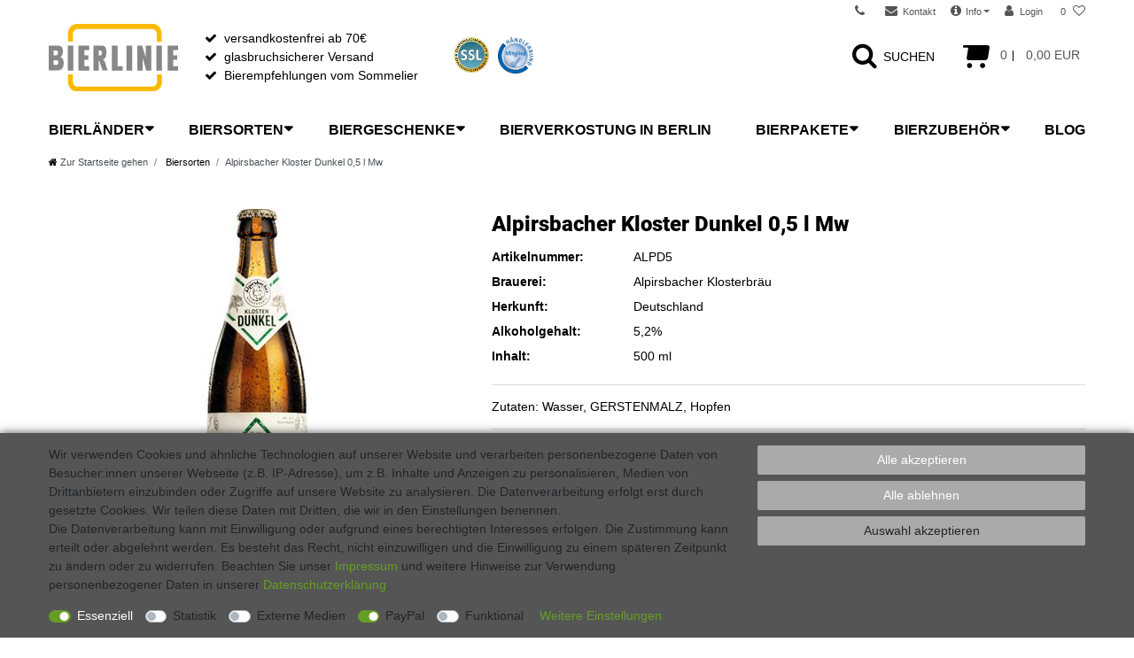

--- FILE ---
content_type: text/html; charset=UTF-8
request_url: https://www.bierlinie-shop.de/alpirsbacher-kloster-dunkel-0-5-l/a-1200
body_size: 117100
content:






<!DOCTYPE html>

<html lang="de" data-framework="vue" prefix="og: http://ogp.me/ns#" class="icons-loading">

<head>
                
                    

    <script type="text/javascript">
    (function() {
        var _availableConsents = {"necessary.basketNotice":[false,["basketNotice"],false],"necessary.consent":[true,[],null],"necessary.consentActiveStatus":[true,["consentActiveStatus","_transaction_ids","cr-freeze"],null],"necessary.externalId":[true,["externalID"],null],"necessary.session":[true,[],null],"necessary.csrf":[true,["XSRF-TOKEN"],null],"necessary.shopbooster_cookie":[true,["plenty_cache"],null],"tracking.googleanalytics":[false,["\/^_gat_UA-\/","\/^_ga_\/","_ga","_gid","_gat","AMP_TOKEN","__utma","__utmt","__utmb","__utmc","__utmz","__utmv","__utmx","__utmxx","_gaexp","_opt_awcid","_opt_awmid","_opt_awgid","_opt_awkid","_opt_utmc"],false],"media.reCaptcha":[false,[],false],"paypal.paypal-cookies":[false,["X-PP-SILOVER","X-PP-L7","tsrc","paypalplus_session_v2"],true],"convenience.languageDetection":[null,[],null]};
        var _allowedCookies = ["plenty_cache","consentActiveStatus","_transaction_ids","cr-freeze","externalID","basketNotice","XSRF-TOKEN","plenty-shop-cookie","PluginSetPreview","SID_PLENTY_ADMIN_27503","PreviewCookie"] || [];

        window.ConsentManager = (function() {
            var _consents = (function() {
                var _rawCookie = document.cookie.split(";").filter(function (cookie) {
                    return cookie.trim().indexOf("plenty-shop-cookie=") === 0;
                })[0];

                if (!!_rawCookie) {
                    try {
                        _rawCookie = decodeURIComponent(_rawCookie);
                    } catch (e) {
                        document.cookie = "plenty-shop-cookie= ; expires = Thu, 01 Jan 1970 00:00:00 GMT"
                        return null;
                    }

                    try {
                        return JSON.parse(
                            _rawCookie.trim().substr("plenty-shop-cookie=".length)
                        );
                    } catch (e) {
                        return null;
                    }
                }
                return null;
            })();

            Object.keys(_consents || {}).forEach(function(group) {
                if(typeof _consents[group] === 'object' && _consents[group] !== null)
                {
                    Object.keys(_consents[group] || {}).forEach(function(key) {
                        var groupKey = group + "." + key;
                        if(_consents[group][key] && _availableConsents[groupKey] && _availableConsents[groupKey][1].length) {
                            Array.prototype.push.apply(_allowedCookies, _availableConsents[groupKey][1]);
                        }
                    });
                }
            });

            if(!_consents) {
                Object.keys(_availableConsents || {})
                    .forEach(function(groupKey) {
                        if(_availableConsents[groupKey] && ( _availableConsents[groupKey][0] || _availableConsents[groupKey][2] )) {
                            Array.prototype.push.apply(_allowedCookies, _availableConsents[groupKey][1]);
                        }
                    });
            }

            var _setResponse = function(key, response) {
                _consents = _consents || {};
                if(typeof key === "object" && typeof response === "undefined") {
                    _consents = key;
                    document.dispatchEvent(new CustomEvent("consent-change", {
                        detail: {key: null, value: null, data: key}
                    }));
                    _enableScriptsOnConsent();
                } else {
                    var groupKey = key.split(".")[0];
                    var consentKey = key.split(".")[1];
                    _consents[groupKey] = _consents[groupKey] || {};
                    if(consentKey === "*") {
                        Object.keys(_availableConsents).forEach(function(aKey) {
                            if(aKey.split(".")[0] === groupKey) {
                                _consents[groupKey][aKey.split(".")[1]] = response;
                            }
                        });
                    } else {
                        _consents[groupKey][consentKey] = response;
                    }
                    document.dispatchEvent(new CustomEvent("consent-change", {
                        detail: {key: key, value: response, data: _consents}
                    }));
                    _enableScriptsOnConsent();
                }
                if(!_consents.hasOwnProperty('_id')) {
                    _consents['_id'] = "6b5d2380a761df6ad551ef642158fc2a8c897603";
                }

                Object.keys(_availableConsents).forEach(function(key) {
                    if((_availableConsents[key][1] || []).length > 0) {
                        if(_isConsented(key)) {
                            _availableConsents[key][1].forEach(function(cookie) {
                                if(_allowedCookies.indexOf(cookie) < 0) _allowedCookies.push(cookie);
                            });
                        } else {
                            _allowedCookies = _allowedCookies.filter(function(cookie) {
                                return _availableConsents[key][1].indexOf(cookie) < 0;
                            });
                        }
                    }
                });

                document.cookie = "plenty-shop-cookie=" + JSON.stringify(_consents) + "; path=/; expires=" + _expireDate() + "; secure";
            };
            var _hasResponse = function() {
                return _consents !== null;
            };

            var _expireDate = function() {
                var expireSeconds = 0;
                                    expireSeconds = 86400;
                                const date = new Date();
                date.setSeconds(date.getSeconds() + expireSeconds);
                const offset = date.getTimezoneOffset() / 60;
                date.setHours(date.getHours() - offset)
                return date.toUTCString();
            }
            var _isConsented = function(key) {
                var groupKey = key.split(".")[0];
                var consentKey = key.split(".")[1];

                if (consentKey === "*") {
                    return Object.keys(_availableConsents).some(function (aKey) {
                        var aGroupKey = aKey.split(".")[0];
                        return aGroupKey === groupKey && _isConsented(aKey);
                    });
                } else {
                    if(!_hasResponse()) {
                        return _availableConsents[key][0] || _availableConsents[key][2];
                    }

                    if(_consents.hasOwnProperty(groupKey) && _consents[groupKey].hasOwnProperty(consentKey))
                    {
                        return !!_consents[groupKey][consentKey];
                    }
                    else {
                        if(!!_availableConsents[key])
                        {
                            return _availableConsents[key][0];
                        }

                        console.warn("Cookie has been blocked due to not being registered: " + key);
                        return false;
                    }
                }
            };
            var _getConsents = function() {
                var _result = {};
                Object.keys(_availableConsents).forEach(function(key) {
                    var groupKey = key.split(".")[0];
                    var consentKey = key.split(".")[1];
                    _result[groupKey] = _result[groupKey] || {};
                    if(consentKey !== "*") {
                        _result[groupKey][consentKey] = _isConsented(key);
                    }
                });
                return _result;
            };
            var _isNecessary = function(key) {
                return _availableConsents.hasOwnProperty(key) && _availableConsents[key][0];
            };
            var _enableScriptsOnConsent = function() {
                var elementsToEnable = document.querySelectorAll("script[data-cookie-consent]");
                Array.prototype.slice.call(elementsToEnable).forEach(function(el) {
                    if(el.dataset && el.dataset.cookieConsent && _isConsented(el.dataset.cookieConsent) && el.type !== "application/javascript") {
                        var newScript = document.createElement("script");
                        if(el.src) {
                            newScript.src = el.src;
                        } else {
                            newScript.textContent = el.textContent;
                        }
                        el.parentNode.replaceChild(newScript, el);
                    }
                });
            };
            window.addEventListener("load", _enableScriptsOnConsent);
                        // Cookie proxy
            (function() {
                var _data = {};
                var _splitCookieString = function(cookiesString) {

                    var _allCookies = cookiesString.split(";");
                    var regex = /[^=]+=[^;]*;?((?:expires|path|domain)=[^;]*;)*/gm;
                    var cookies = [];

                    _allCookies.forEach(function(cookie){
                        if(cookie.trim().indexOf("plenty-shop-cookie=") === 0) {
                            var cookieString = decodeURIComponent(cookiesString);
                            var match;
                            while((match = regex.exec(cookieString)) !== null) {
                                if(match.index === match.lastIndex) {
                                    regex.lastIndex++;
                                }
                                cookies.push(match[0]);
                            }
                        } else if(cookie.length) {
                            cookies.push(cookie);
                        }
                    });

                    return cookies;

                };
                var _parseCookies = function (cookiesString) {
                    return _splitCookieString(cookiesString).map(function(cookieString) {
                        return _parseCookie(cookieString);
                    });
                };
                var _parseCookie = function(cookieString) {
                    var cookie = {
                        name: null,
                        value: null,
                        params: {}
                    };
                    var match = /^([^=]+)=([^;]*);*((?:[^;]*;?)*)$/.exec(cookieString.trim());
                    if(match && match[1]) {
                        cookie.name = match[1];
                        cookie.value = match[2];

                        (match[3] || "").split(";").map(function(param) {
                            return /^([^=]+)=([^;]*);?$/.exec(param.trim());
                        }).filter(function(param) {
                            return !!param;
                        }).forEach(function(param) {
                            cookie.params[param[1]] = param[2];
                        });

                        if(cookie.params && !cookie.params.path) {
                            cookie.params.path = "/";
                        }
                    }

                    return cookie;
                };
                var _isAllowed = function(cookieName) {
                    return _allowedCookies.some(function(allowedCookie) {
                        var match = /^\/(.*)\/([gmiy]*)$/.exec(allowedCookie);
                        return (match && match[1] && (new RegExp(match[1], match[2])).test(cookieName))
                            || allowedCookie === cookieName;
                    });
                };
                var _set = function(cookieString) {
                    var cookie = _parseCookie(cookieString);
                                                                    var domainParts = (window.location.host || window.location.hostname).split(".");
                        if(domainParts[0] === "www") {
                            domainParts.shift();
                            cookie.domain = "." + domainParts.join(".");
                        } else {
                            cookie.domain = (window.location.host || window.location.hostname);
                        }
                                        if(cookie && cookie.name) {
                        if(_isAllowed(cookie.name)) {
                            var cookieValue = cookie.value || "";
                            _data[cookie.name] = cookieValue + Object.keys(cookie.params || {}).map(function(paramKey) {
                                                            var date = new Date(_expireDate());
                                if(paramKey === "expires" && (new Date(cookie.params[paramKey]).getTime()) > date.getTime()) {
                                    return "; expires=" + _expireDate();
                                }
                                                            return "; " + paramKey.trim() + "=" + cookie.params[paramKey].trim();
                            }).join("");
                        } else {
                            _data[cookie.name] = null;
                            console.warn("Cookie has been blocked due to privacy settings: " + cookie.name);
                        }
                        _update();
                    }
                };
                var _get = function() {
                    return Object.keys(_data).filter(function (key) {
                        return !!_data[key];
                    }).map(function (key) {
                        return key + "=" + (_data[key].split(";")[0]);
                    }).join("; ");
                };
                var _update = function() {
                    delete document.cookie;
                    var cookies = _parseCookies(document.cookie);
                    Object.keys(_data).forEach(function(key) {
                        if(!_data[key]) {
                            // unset cookie
                            var domains = (window.location.host || window.location.hostname).split(".");
                            while(domains.length > 1) {
                                document.cookie = key + "=; path=/; expires=Thu, 01 Jan 1970 00:00:01 GMT; domain="+domains.join(".");
                                document.cookie = key + "=; path=/; expires=Thu, 01 Jan 1970 00:00:01 GMT; domain=."+domains.join(".");
                                domains.shift();
                            }
                            document.cookie = key + "=; path=/; expires=Thu, 01 Jan 1970 00:00:01 GMT;";
                            delete _data[key];
                        } else {
                            var existingCookie = cookies.find(function(cookie) { return cookie.name === key; });
                            var parsedData = _parseCookie(key + "=" + _data[key]);
                            if(!existingCookie || existingCookie.value !== parsedData.value) {
                                document.cookie = key + "=" + _data[key];
                            } else {
                                // console.log('No changes to cookie: ' + key);
                            }
                        }
                    });

                    if(!document.__defineGetter__) {
                        Object.defineProperty(document, 'cookie', {
                            get: _get,
                            set: _set
                        });
                    } else {
                        document.__defineGetter__('cookie', _get);
                        document.__defineSetter__('cookie', _set);
                    }
                };

                _splitCookieString(document.cookie).forEach(function(cookie)
                {
                    _set(cookie);
                });

                _update();
            })();
            
            return {
                setResponse: _setResponse,
                hasResponse: _hasResponse,
                isConsented: _isConsented,
                getConsents: _getConsents,
                isNecessary: _isNecessary
            };
        })();
    })();
</script>


    
<meta charset="utf-8">
<meta http-equiv="X-UA-Compatible" content="IE=edge">
<meta name="viewport" content="width=device-width, initial-scale=1">
<meta name="generator" content="plentymarkets" />
<meta name="format-detection" content="telephone=no"> 
<link rel="icon" type="img/ico" href="/tpl/favicon_0.ico">

<link rel="icon" type="img/ico" href="">
<link rel="apple-touch-icon" href="https://cdn02.plentymarkets.com/99cbvkn2wswt/frontend/Webshop/apple-touch-icon.png">
<link rel="apple-touch-icon" href="https://cdn02.plentymarkets.com/99cbvkn2wswt/frontend/Webshop/apple-touch-icon-57x57.png" sizes="57x57">
<link rel="apple-touch-icon" href="https://cdn02.plentymarkets.com/99cbvkn2wswt/frontend/Webshop/apple-touch-icon-60x60.png" sizes="60x60">
<link rel="apple-touch-icon" href="https://cdn02.plentymarkets.com/99cbvkn2wswt/frontend/Webshop/apple-touch-icon-72x72.png" sizes="72x72">
<link rel="apple-touch-icon" href="https://cdn02.plentymarkets.com/99cbvkn2wswt/frontend/Webshop/apple-touch-icon-76x76.png" sizes="76x76">
<link rel="apple-touch-icon" href="https://cdn02.plentymarkets.com/99cbvkn2wswt/frontend/Webshop/apple-touch-icon-114x114.png" sizes="114x114">
<link rel="apple-touch-icon" href="https://cdn02.plentymarkets.com/99cbvkn2wswt/frontend/Webshop/apple-touch-icon-120x120.png" sizes="120x120">
<link rel="apple-touch-icon" href="https://cdn02.plentymarkets.com/99cbvkn2wswt/frontend/Webshop/apple-touch-icon-128x128.png" sizes="128x128">
<link rel="apple-touch-icon" href="https://cdn02.plentymarkets.com/99cbvkn2wswt/frontend/Webshop/apple-touch-icon-144x144.png" sizes="144x144">
<link rel="apple-touch-icon" href="https://cdn02.plentymarkets.com/99cbvkn2wswt/frontend/Webshop/apple-touch-icon-152x152.png" sizes="152x152">
<link rel="apple-touch-icon" href="https://cdn02.plentymarkets.com/99cbvkn2wswt/frontend/Webshop/apple-touch-icon-180x180.png" sizes="180x180">
<link rel="apple-touch-icon" href="https://cdn02.plentymarkets.com/99cbvkn2wswt/frontend/Webshop/apple-touch-icon-precomposed.png">


    <link rel="canonical" href="https://www.bierlinie-shop.de/alpirsbacher-kloster-dunkel-0-5-l_1200_2148">


<style data-font="Custom-Font">
    
                
        .icons-loading .fa { visibility: hidden !important; }
</style>

<link href="https://cdn02.plentymarkets.com/99cbvkn2wswt/frontend/Webshop/Fonts/Roboto/Roboto.css?family=Roboto:900&display=swap" rel="stylesheet">
<link rel="preload" href="https://cdn02.plentymarkets.com/99cbvkn2wswt/plugin/38/ceres/css/ceres-icons.css" as="style" onload="this.onload=null;this.rel='stylesheet';">
<noscript><link rel="stylesheet" href="https://cdn02.plentymarkets.com/99cbvkn2wswt/plugin/38/ceres/css/ceres-icons.css"></noscript>




<link rel="preload" as="style" href="https://cdn02.plentymarkets.com/99cbvkn2wswt/plugin/38/ceres/css/ceres-base.css?v=f42cb4b3d947b16d707b5813ffe40c392d2a9a80">
    <link rel="stylesheet" href="https://cdn02.plentymarkets.com/99cbvkn2wswt/plugin/38/ceres/css/ceres-base.css?v=f42cb4b3d947b16d707b5813ffe40c392d2a9a80">


<script type="application/javascript">
    /*! loadCSS. [c]2017 Filament Group, Inc. MIT License */
    /* This file is meant as a standalone workflow for
    - testing support for link[rel=preload]
    - enabling async CSS loading in browsers that do not support rel=preload
    - applying rel preload css once loaded, whether supported or not.
    */
    (function( w ){
        "use strict";
        // rel=preload support test
        if( !w.loadCSS ){
            w.loadCSS = function(){};
        }
        // define on the loadCSS obj
        var rp = loadCSS.relpreload = {};
        // rel=preload feature support test
        // runs once and returns a function for compat purposes
        rp.support = (function(){
            var ret;
            try {
                ret = w.document.createElement( "link" ).relList.supports( "preload" );
            } catch (e) {
                ret = false;
            }
            return function(){
                return ret;
            };
        })();

        // if preload isn't supported, get an asynchronous load by using a non-matching media attribute
        // then change that media back to its intended value on load
        rp.bindMediaToggle = function( link ){
            // remember existing media attr for ultimate state, or default to 'all'
            var finalMedia = link.media || "all";

            function enableStylesheet(){
                // unbind listeners
                if( link.addEventListener ){
                    link.removeEventListener( "load", enableStylesheet );
                } else if( link.attachEvent ){
                    link.detachEvent( "onload", enableStylesheet );
                }
                link.setAttribute( "onload", null );
                link.media = finalMedia;
            }

            // bind load handlers to enable media
            if( link.addEventListener ){
                link.addEventListener( "load", enableStylesheet );
            } else if( link.attachEvent ){
                link.attachEvent( "onload", enableStylesheet );
            }

            // Set rel and non-applicable media type to start an async request
            // note: timeout allows this to happen async to let rendering continue in IE
            setTimeout(function(){
                link.rel = "stylesheet";
                link.media = "only x";
            });
            // also enable media after 3 seconds,
            // which will catch very old browsers (android 2.x, old firefox) that don't support onload on link
            setTimeout( enableStylesheet, 3000 );
        };

        // loop through link elements in DOM
        rp.poly = function(){
            // double check this to prevent external calls from running
            if( rp.support() ){
                return;
            }
            var links = w.document.getElementsByTagName( "link" );
            for( var i = 0; i < links.length; i++ ){
                var link = links[ i ];
                // qualify links to those with rel=preload and as=style attrs
                if( link.rel === "preload" && link.getAttribute( "as" ) === "style" && !link.getAttribute( "data-loadcss" ) ){
                    // prevent rerunning on link
                    link.setAttribute( "data-loadcss", true );
                    // bind listeners to toggle media back
                    rp.bindMediaToggle( link );
                }
            }
        };

        // if unsupported, run the polyfill
        if( !rp.support() ){
            // run once at least
            rp.poly();

            // rerun poly on an interval until onload
            var run = w.setInterval( rp.poly, 500 );
            if( w.addEventListener ){
                w.addEventListener( "load", function(){
                    rp.poly();
                    w.clearInterval( run );
                } );
            } else if( w.attachEvent ){
                w.attachEvent( "onload", function(){
                    rp.poly();
                    w.clearInterval( run );
                } );
            }
        }


        // commonjs
        if( typeof exports !== "undefined" ){
            exports.loadCSS = loadCSS;
        }
        else {
            w.loadCSS = loadCSS;
        }
    }( typeof global !== "undefined" ? global : this ) );

    (function() {
        var checkIconFont = function() {
            if(!document.fonts || document.fonts.check("1em FontAwesome")) {
                document.documentElement.classList.remove('icons-loading');
            }
        };

        if(document.fonts) {
            document.fonts.addEventListener("loadingdone", checkIconFont);
            window.addEventListener("load", checkIconFont);
        }
        checkIconFont();
    })();
</script>

                    

<!-- Extend the existing style with a template -->
            <link rel="preload" href="https://cdn02.plentymarkets.com/99cbvkn2wswt/plugin/38/blog/css/blog_entrypoint.css?v=211" as="style">
<link rel="stylesheet" href="https://cdn02.plentymarkets.com/99cbvkn2wswt/plugin/38/blog/css/blog_entrypoint.css?v=211" media="print" onload="this.media='all'">


                            


<script>

    
    function setCookie(name,value,days) {
        var expires = "";
        if (days) {
            var date = new Date();
            date.setTime(date.getTime() + (days*24*60*60*1000));
            expires = "; expires=" + date.toUTCString();
        }
        document.cookie = name + "=" + (value || "")  + expires + "; path=/";
    }
    function getCookie(name) {
        var nameEQ = name + "=";
        var ca = document.cookie.split(';');
        for (var i = 0; i < ca.length; i++) {
            var c = ca[i];
            while (c.charAt(0) == ' ') c = c.substring(1, c.length);
            if (c.indexOf(nameEQ) == 0) return c.substring(nameEQ.length, c.length);
        }
        return null;
    }

    if (getCookie("externalID") == null) {
        setCookie("externalID",  '696eab92f03d2' + Math.random(), 100);
    }

    let consentActiveStatus = [{"googleanalytics":"true","googleads":"false","facebookpixel":"false","bingads":"false","pinterest":"false","adcell":"false","econda":"false","channelpilot":"false","sendinblue":"false","hotjar":"false","moebelde":"false","intelligentreach":"false","clarity":"false","awin":"false","belboon":"false"}];
    setCookie("consentActiveStatus",JSON.stringify(consentActiveStatus),100);

    function normalizeString(a) {
        return a.replace(/[^\w\s]/gi, '');
    }

    function convertAttributesToText(attributes){
        var variantText = '';

        if(attributes.length){
            for(let i = 0; i < attributes.length ; i++){
                variantText+= attributes[i]["value"]["names"]["name"];
                if(i !== (attributes.length-1)){
                    variantText+= ", ";
                }
            }
        }
        return variantText;
    }

    function sendProductListClick(position, products) {
        var payload = {

            'ecommerce': {
                'currencyCode': '',
                'click': {
                    'actionField': {'list': ''},
                    'products': new Array(products[position])
                }
            },
            'ga4Event': 'select_item',
            'nonInteractionHit': false,
            'event': 'ecommerceEvent',
            'eventCategory': 'E-Commerce',
            'eventAction': 'Produktklick',
            'eventLabel': '',
            'eventValue': undefined
        };
        dataLayer.push(payload);    }

    function capiCall(payload){
            }

    window.dataLayer = window.dataLayer || [];
    function gtag() { window.dataLayer.push(arguments); }
    let plentyShopCookie = getCookie("plenty-shop-cookie");

            plentyShopCookie = (typeof plentyShopCookie === "undefined") ? '' : JSON.parse(decodeURIComponent(plentyShopCookie));
        
    if(plentyShopCookie) {
        let hasConsentedToAds = false;
        let hasConsentedToAnalytics = false;
        let basicConsentObject = {};

                hasConsentedToAds = plentyShopCookie
    .marketing.
        googleads;
        
                hasConsentedToAnalytics = plentyShopCookie
    .tracking.
        googleanalytics;
        
        if (hasConsentedToAds || hasConsentedToAnalytics) {
            basicConsentObject = {
                ad_storage: 'granted',
                ad_user_data: 'granted',
                ad_personalization: 'granted'
            };

            if (hasConsentedToAnalytics) {
                basicConsentObject.analytics_storage = 'granted';
            }
            gtag('consent', 'default', basicConsentObject);
        }
    }
    

    document.addEventListener("consent-change", function (e){

        
        var consentIntervall = setInterval(function(){

                            let hasConsentedToAds = false;
                let hasConsentedToAnalytics = false;
                let basicConsentObject = {};

                                    hasConsentedToAds = e.detail.data.marketing.googleads;
                
                                    hasConsentedToAnalytics = e.detail.data.tracking.googleanalytics;
                

                if (hasConsentedToAds || hasConsentedToAnalytics) {
                    basicConsentObject = {
                        ad_storage: 'granted',
                        ad_user_data: 'granted',
                        ad_personalization: 'granted'
                    };
                    if (hasConsentedToAnalytics) {
                        basicConsentObject.analytics_storage = 'granted';
                    }
                    gtag('consent', 'update', basicConsentObject);
                }

            
            var payload = {
                'event': 'consentChanged'
            };
            dataLayer.push(payload);
            clearInterval(consentIntervall);
        }, 200);

    });
</script>


            



    
    
                    

    
    
    
    
    



<meta name="robots" content="ALL">
    <meta name="description" content="Alpirsbacher Kloster Dunkel kaufen - deutsches malzbetontes dunkles Bier aus dem Schwarzwald in der 0,5 l Bierflasche">
    <meta name="keywords" content="Alpirsbacher, Kloster, Dunkel, kaufen, Dunkelbier, deutsch, Deutschland, malzbetont, dunkles, Bier, Schwarzwald, Baden-Württemberg, Bierflasche, 0,5 l">
<meta property="og:title" content="Alpirsbacher Kloster Dunkel 0,5 l Mw"/>
<meta property="og:type" content="article"/>
<meta property="og:url" content="https://www.bierlinie-shop.de/alpirsbacher-kloster-dunkel-0-5-l_1200_2148"/>
<meta property="og:image" content="https://cdn02.plentymarkets.com/99cbvkn2wswt/item/images/1200/full/Alpirsbacher-Kloster-Dunkel-0-5-l-Bierflasche-kaufen.jpg"/>

<script type="application/ld+json">
            {
                "@context"      : "http://schema.org/",
                "@type"         : "Product",
                "@id"           : "2148",
                "name"          : "Alpirsbacher Kloster Dunkel 0,5 l Mw",
                "category"      : "Biersorten",
                "releaseDate"   : "",
                "image"         : "https://cdn02.plentymarkets.com/99cbvkn2wswt/item/images/1200/preview/Alpirsbacher-Kloster-Dunkel-0-5-l-Bierflasche-kaufen.jpg",
                "identifier"    : "2148",
                "description"   : "Alpirsbacher Kloster Dunkel Bier Klassisches deutsches Bier als malzbetontes Dunkelbier. Geschichte des Bieres Alpirsbacher Kloster Dunkel Die Alpirsbacher Klosterbrauerei ist Mitglied der &#039;Freien Brauer&#039;, die unabhängige Familienbrauereien, die traditionelle Bierkultur, das Brauen von Bierspezialitäten, regionale Produkte und handwerkliches Brauen fördert. Das Dunkle ist ein Vorgänger der heutigen hellen Biere. Und historisch reichen die Rezepturen auf den klösterlichen Alltag zurück, als das Bier noch als Mahlzeitersatz in der Fastenzeit diente. Untergärig gebraut mit dem Schwarzwälder Quellwasser der Region aus einem Naturschutzgebiet mit einem sehr weichen Wasser, ergänzen gerösteter Gerstenmalz, Hopfen und Hefe den untergärigen Brauvorgang. Wie sieht das Bier Alpirsbacher Kloster Dunkel aus und wie riecht es? Braun, wie die Kastanie, mit weißem cremigen Schaum duftet dieses deutsche Bier fruchtig zart von Banane und roten Beeren, malzig von Karamell und sämig von Nüssen. Wie schmeckt das Bier Alpirsbacher Kloster Dunkel? Fein schäumend, fast cremig im Antrunk, kommen die vollmundigen Malznoten nach Karamell und den typischen Röstnoten nach trockener leicht angerösteter Brotkruste und Zartbitterschokolade in Kombination mit einer feinen Säure und eher zurückhaltenden Bitternoten von Hopfen zusammen. Im Abgang gesellten sich zu den malzigen Noten sehr zarte fruchtige Aromen von trockenen dunklen Beeren dazu. Welche Trinktemperatur ist für das Bier Alpirsbacher Kloster Dunkel ideal? Dieses Schwarzwälder Bier schmeckt am besten bei 12 °C aus einem großen Weissbierglas. Zu was passt das Bier Alpirsbacher Kloster Dunkel am besten? Klassische Gerichte aus Süddeutschland, Schwaben und dem Schwarzwald sind eine hervorragende Kombination. Probiere dazu Rinderrostbraten mit Schupfnudel mit einem schwäbischen gemischtem Salat mit Öl-und-Essig Vinaigrette oder einfach zu einem schwäbischen Kartoffelsalat mit Zwiebeln und Radieschen.",
                "disambiguatingDescription" : "Zutaten: Wasser, GERSTENMALZ, Hopfen",
                "manufacturer"  : {
                    "@type"         : "Organization",
                    "name"          : "verantwortlicher Lebensmittelunternehmer Alpirsbacher Klosterbräu"
                },
                "sku"           : "2148",
                "gtin13"        : "40477213",
                "offers": {
                    "@type"         : "Offer",
                    "priceCurrency" : "EUR",
                    "price"         : "2.19",
                    "url"           : "https://www.bierlinie-shop.de/alpirsbacher-kloster-dunkel-0-5-l/a-1200",
                    "priceSpecification": {
                        "@type": "UnitPriceSpecification",
                        "price": "2.19",
                        "priceCurrency": "EUR",
                        "referenceQuantity": {
                            "@type": "QuantitativeValue",
                            "value": "500",
                            "unitCode": "MLT"
                        }
                    },
                    "availability"  : "",
                    "itemCondition" : "https://schema.org/NewCondition"
                },
                "depth": {
                    "@type"         : "QuantitativeValue",
                    "value"         : "0"
                },
                "width": {
                    "@type"         : "QuantitativeValue",
                    "value"         : "0"
                },
                "height": {
                    "@type"         : "QuantitativeValue",
                    "value"         : "0"
                },
                "weight": {
                    "@type"         : "QuantitativeValue",
                    "value"         : "550"
                }
            }
        </script>

<title>Alpirsbacher Kloster Dunkel 0,5 l Mw</title>

                <style>.category-418 .main p.h3 {
    display: none;
}

/* Begin ++++++++++ Styles für Tabelle für Frau Busse class sticky, spalte, zeile  */


table.sticky td.erste {
    background-color: orange;
    color: black;
}
table.sticky td:hover {
    background-color: #ffc502;
}
table.sticky, table.sticky th, table.sticky td, table.sticky caption {
  border: thin solid #ffffff;
}

table.sticky {
  border-collapse: collapse;
  border-spacing: 0;
  border-width: thin 0 0 thin;
  margin: 0 0 1em;
  table-layout: auto;
  max-width: 100%;
}
table.sticky th, table.sticky caption {
  background-color: #ffc502;
color: #312200;
  font-weight: 700;
}
table.sticky td {
  font-weight: normal;
  text-align: left;
  background-color: #f9da72;
}

/* Ende ++++++++  Styles für Tabelle für Frau Busse class sticky, spalte, zeile  */

html #category-description-1 #category-description-1-inside.collapse:not(.show) {
    overflow: visible !important;
    height: auto !important;
}

#category-description-1 span.show-more, #category-description-1 span.show-less {
    display: none;
}



.category-418 .owl-carousel .owl-stage-outer {
    position: unset;
    overflow: unset;
    -webkit-transform: none;
}

.category-418 .owl-carousel .owl-item {
    float: none; 
    display: inline-flex !important;
}

.category-418 .cmp-product-thumb {
    overflow: none;
}

.category-418 .owl-carousel {
    position: unset;
    display: inline-block;
}

.category-418 .owl-carousel .carousel-control .owl-single-item-control {
    display: none;
}

.category-418 .widget-code .col-12 > hr {
    display: none;
}

.category-413 p {
    width: 100%;
}

.basket-after-checkout-button .paypal-buttons-context-iframe {
    z-index: 0 !important;
}

.category-my-account #page-body {
    margin-top: 12rem;
}

.account-menu.dropdown-menu .list-group > a:hover {
    color: #fff !important;
    background: #000 !important;
}

 @media screen and (min-width: 400px) {
.category-418 .list-item-carousel.owl-carousel.owl-single-item .owl-item {
    display: block;
    margin-right: 1.5rem !important;
}

.category-418 .list-item-carousel.owl-carousel.owl-single-item .owl-stage {
   flex-wrap: nowrap !important;
    width: fit-content !important;
    display: inline-block;
    max-width: 1200px;
}
}


.cmp-product-thumb .badge-bundle.bg-info, .cmp-product-thumb .badge-success {
    display: none !important;
}

.login-buttons-container .amzLoginButton {
    margin-right: .25rem;
}

.top-bar .controls-list .control-basket .toggle-basket-preview i {
    display: none !important;
}

/*#accountMenuList[aria-haspopup="true"] {
    color: #fff !important;
}*/

.top-bar .controls-list .control-user #login-change>.dropdown.show>.dropdown-toggle {
    background-color: #282d2f;
    color: #fff;
}

#accountMenuList[aria-expanded="true"] {

background: #000;
color: #fff !important;
}

.dropdown-menu  .list-group a {
    color: #fff !important;
}

.account-menu.dropdown-menu.dropdown-menu-right.small.m-0.p-0.show {
    transform: translate3d(0, 25px, 0) !important;
}


.page-blog-category .category-description img {
    width: 100%;
}

@media (max-width: 991px) {
   .account-menu.dropdown-menu.dropdown-menu-right.small.m-0.p-0.show {
    transform: translate3d(0, 35px, 0) !important;
}

.single {
   margin-top: 12rem;
}
}

@media (max-width: 767px) {
.account-menu.dropdown-menu.dropdown-menu-right.small.m-0.p-0.show {
    transform: translate3d(0, 40px, 0) !important;
}

.single {
   margin-top: 9rem;
}

}


@media (max-width: 575px) {

.login-buttons-container .login-button {
    flex-direction: column-reverse;
}

.login-buttons-container .amzLoginButton {
    margin-top: 1rem;
}

.single.page-content .single-carousel .owl-stage img {
    width: 165px !important;
    height: 165px !important;
}

.single.page-content .single-carousel .owl-stage a {
    padding-top: 165px !important;
}

.single .single-carousel, .page-singleitem .single-carousel {
    height: 165px;
}
}


.category-checkout #page-body {
    margin-top: 12rem;
}

.widget-add-to-basket .paypal-buttons-context-iframe {
    z-index: 0;
}


.single .paypalSmartButtons {
    max-width: 21rem;
    margin-top: 1rem;
    padding: 0 !important;
}

.single .paypalSmartButtons div {
    margin-left: 0;
    margin-right: 0;
}

.hidden-block {
    display: none !important;
}

ul li a[href="/besondere-biere"],
ul li a[href="/bier-angebote"],
ul li a[href="/bier-aus-aller-welt"],
ul li a[href="/bier-online-shop"],
ul li a[href="/bier-wissen"],
ul li a[href="/bier-wissen"],
ul li a[href="/rezepte-mit-bier"],
ul li a[href="/saisonale-biere"],
ul li a[href="/veranstaltungen"],
ul li a[href="/biervielfalt"]
 {
    display: none !important;
}

.item-is-not-available .widget-add-to-basket {
    display: none;
}

.widget-custom.tiles .tile-3 .widget-custom .widget-inner .widget-caption {
    background-color: rgba(234,109,64,0.8) !important;
    color: #fff !important;
}



@media screen and (-webkit-min-device-pixel-ratio:0) { 

    /* Safari only override */
    ::i-block-chrome,.top-bar .controls-list .control-wish-list a i.fa-heart,
    .top-bar .controls-list .control-wish-list a i.fa-heart-o {
       top: 8px;
}
}

@media not all and (max-height: 899px) and (min-resolution:.1dpi) {
   .controls-list .control-wish-list a i.fa-heart,
    .top-bar .controls-list .control-wish-list a i.fa-heart-o {
       top: 8px;
}
}

@media (max-width: 991px) {
  .sidebar {
    display: none;
 }
}

@media (max-width: 767.98px) {
html .footer .back-to-top {
    display: block !important;
}
}

@media (max-width: 575px) {
     .cyt-availability-notification button {
    position: absolute;
    right: 1rem;
    bottom: 4.5rem;
}

.cyt-availability-notification .input-unit {
    max-width: 75%;
}
 
}


/*.widget-item-availability-notification.widget-primary + .widget-add-to-basket {
    display: none;
}*/


/* Amazon-,PP-,Kaufen-Button in Warenkorb/Checkout  */

.category-basket .basket-to-checkout a {
    max-width: 100% !important;
}

.category-basket .basket-after-checkout-button > div > div {
    padding: 0;
}

.category-basket .basket-after-checkout-button .amzPayButton {
    width: 100%;
    margin-left: 0;
    margin-top: 0.75rem;
}

.category-basket .basket-after-checkout-button .paypal-installment-banner-graphical {
    width: 100%;
}

.category-basket .basket-after-checkout-button .amzPayButton img {
    width: 100%;
    height: 6rem;
    max-height: 10rem !important;
}

.page-checkout .widget-place-order > div > button {
    width: 100%;
    max-width: 100%;
}

.page-checkout .widget-provider-select .amzPayButton {
    text-align: left;
}

.single .amzPayButton {
    text-align: left !important;
    padding: 0;
    margin-left: 0 !important;
}

.single .amzPayButton img {
    width: 100%;
    max-width: 21em;
    max-height: 4em !important;
}

.single .add-to-basket-container button.disabled {
    display: none;
}

.single .qty-box input.qty-input.text-center[disabled="disabled"] {
    display: none;
}

.single .qty-box .qty-btn-container button.disabled {
    display: none !important;
}


.category-390 h3 + .list-unstyled li:nth-child(3) {
    display: none;
}</style>
                <!-- Google Tag Manager -->
<script>(function(w,d,s,l,i){w[l]=w[l]||[];w[l].push({'gtm.start':
new Date().getTime(),event:'gtm.js'});var f=d.getElementsByTagName(s)[0],
j=d.createElement(s),dl=l!='dataLayer'?'&l='+l:'';j.async=true;j.src=
'https://www.googletagmanager.com/gtm.js?id='+i+dl;f.parentNode.insertBefore(j,f);
})(window,document,'script','dataLayer','GTM-MZB956J');</script>
<!-- End Google Tag Manager -->
    <script></script>
                        <link rel="stylesheet" href="https://cdn02.plentymarkets.com/99cbvkn2wswt/plugin/38/feedback/css/main.css" media="none" onload="if(media!='all')media='all'">
<noscript><link rel="stylesheet" href="https://cdn02.plentymarkets.com/99cbvkn2wswt/plugin/38/feedback/css/main.css"></noscript>


            <script>        let isSignUp = false;        document.addEventListener("onSignUpSuccess", function (e) {                        isSignUp = true;            localStorage.setItem("signupTime", new Date().getTime());        });        document.addEventListener("onSetUserData", function (e) {                        if (e.detail.oldState.user.userData == null && e.detail.newState.user.userData !== null) {                let lastSignUpTime = localStorage.getItem("signupTime");                let timeDiff = new Date().getTime() - lastSignUpTime;                let is24HoursPassed = timeDiff > 24 * 60 * 60 * 1000;                if (isSignUp || is24HoursPassed) {                                        var payload = {                        'event': isSignUp ? 'sign_up' : 'login',                        'user_id': e.detail.newState.user.userData.id,                        'pageType': 'tpl.item'                    };                    dataLayer.push(payload);                                        isSignUp = false;                }            }        });        document.addEventListener("onSetComponent", function (e) {            console.log(e.detail);            if(e.detail.payload.component === "basket-preview"){                var payload = {                    'event': 'funnel_event',                    'action': 'OPEN_BASKET_PREVIEW',                };                dataLayer.push(payload);                            }        });        document.addEventListener("onSetCouponCode", function (e) {            console.log(e.detail);            if(e.detail.payload !== null){                var payload = {                    'event': 'funnel_event',                    'action': 'COUPON_CODE_ADDED',                    'couponCode': e.detail.payload                };                dataLayer.push(payload);                            }        });                var payload ={            'event': 'facebookEvent',            'event_id': '696eab92f1a24' + Math.random(),            'facebookEventName': 'PageView'        };        dataLayer.push(payload);        capiCall(payload);                document.addEventListener("onAddWishListId", function (e) {            var payload = {                'event': 'AddToWishlist',                'event_id': '696eab92f1a24' + Math.random(),                'ga4Event': 'add_to_wishlist',                'content_name': 'Artikeldetailseite',                'content_category': '',                'content_type': 'product',                'content_ids': e.detail.payload,                'contents': '',                'currency': 'EUR',                'value': '0.01'            };            dataLayer.push(payload);                    });        document.addEventListener("onSetWishListItems", function (e) {            console.log(e.detail.payload);            if (typeof e.detail.payload !== 'undefined') {                var products = [];                var idList = [];                var contents = [];                e.detail.payload.forEach(function (item, index) {                    products.push({                        id: item.data.item.id + '',                        name: item.data.texts.name1,                        price: item.data.prices.default.price.value + '',                        brand: item.data.item.manufacturer.externalName,                        category: 'Biersorten',                        variant: convertAttributesToText(item.data.attributes),                        position: index,                        list: 'Wunschliste'                    });                    contents.push({                        id: item.data.item.id,                        quantity: 1,                        item_price: item.data.prices.default.price.value                    });                    idList.push(item.id);                });                var payload = {                    'ecommerce': {                        'currencyCode': 'EUR',                        'impressions': products                    },                    'google_tag_params': {                        'ecomm_prodid': idList,                        'ecomm_pagetype': 'other',                        'ecomm_category': 'Wunschliste',                    },                    'content_ids': idList,                    'content_name': 'Wunschliste',                    'content_type': 'product',                    'contents': contents,                    'currency': 'EUR',                    'value': '0.01',                    'event': 'ecommerceEvent',                    'event_id': '696eab92f1a24' + Math.random(),                    'ga4Event': 'view_item_list',                    'eventCategory': 'E-Commerce',                    'eventAction': 'Produktimpression',                    'eventLabel': 'Artikeldetailseite',                    'eventValue': undefined                };                dataLayer.push(payload);                capiCall(payload);            }        });        document.addEventListener("onContactFormSend", function (e) {            var payload ={                'event': 'facebookEvent',                'event_id': '696eab92f1a24' + Math.random(),                'facebookEventName': 'Contact',                'currency': 'EUR',                'value': '0.01'            };            dataLayer.push(payload);            capiCall(payload);        });        document.addEventListener("onSetVariationOrderProperty", function (e) {            var payload = {                'event': 'facebookEvent',                'facebookEventName': 'CustomizeProduct',                'event_id': '696eab92f1a24' + Math.random(),                'currency': 'EUR',                'value': '0.01'            };            dataLayer.push(payload);            capiCall(payload);        });        document.addEventListener("onAddBasketItem", function (e) {                        var payload = {                'ecommerce': {                    'currencyCode': 'EUR',                    'add': {                        'actionField':                            {'list': 'Artikeldetailseite'},                        'products': [{                            'id': e.detail.payload[0].variationId + '',                            'quantity': e.detail.payload[0].quantity,                            'price': e.detail.payload[0].price+'',                            'variant': convertAttributesToText(e.detail.payload[0].variation.data.attributes),                            'name': e.detail.payload[0].variation.data.texts.name1,                            'brand': e.detail.payload[0].variation.data.item.manufacturer.externalName,                            'category': 'Biersorten'                                                    }]                    }                },                'content_name': 'Artikeldetailseite',                'content_type': 'product',                'content_ids': e.detail.payload[0].variationId,                'contents': [{                    'id': e.detail.payload[0].variationId,                    'quantity': e.detail.payload[0].quantity,                    'item_price': e.detail.payload[0].price                }],                'currency': 'EUR',                'value': '0.01',                'addCartValue':e.detail.payload[0].price+'',                'addCartQty': e.detail.payload[0].quantity,                'addCartId':e.detail.payload[0].variationId + '',                'addCartVariant': convertAttributesToText(e.detail.payload[0].variation.data.attributes),                'addCartName': e.detail.payload[0].variation.data.texts.name1,                'addCartBrand': e.detail.payload[0].variation.data.item.manufacturer.externalName,                'addCartCategory': 'Biersorten',                'addCartImage': e.detail.payload[0].variation.data.images.all[0].url,                'addCartItemLink': "https://www.bierlinie-shop.de/a-" + e.detail.payload[0].variation.data.item.id,                'nonInteractionHit': false,                'event': 'ecommerceEvent',                'event_id': '696eab92f1a24' + Math.random(),                'ga4Event': 'add_to_cart',                'eventCategory': 'E-Commerce',                'eventAction': 'addToCart',                'eventLabel': undefined,                'eventValue': undefined            };            dataLayer.push(payload);            capiCall(payload);        }, false);        document.addEventListener("onRemoveBasketItem", function (e) {            changeQty('remove', e);        });        document.addEventListener("onUpdateBasketItemQuantity",function (e) {            function isCurrentItem(item) {                return item.id == e.detail.payload.id;            }            currentBasketItem = e.detail.oldState.basket.items.find(isCurrentItem);            var origQty = currentBasketItem.quantity;            var newQty = e.detail.payload.quantity;            var qtyDiff = newQty - origQty;            if (qtyDiff > 0) {                changeQty("add", e, qtyDiff);            }            else{                changeQty("remove", e, qtyDiff *= -1);            }        });        document.addEventListener("onUpdateBasketItem", function (e) {            function isCurrentItem(item) {                return item.id == e.detail.payload.id;            }            currentBasketItem = e.detail.oldState.basket.items.find(isCurrentItem);            var origQty = currentBasketItem.quantity;            var newQty = e.detail.payload.quantity;            var qtyDiff = newQty - origQty;            if (qtyDiff > 0) {                changeQty("add", e, qtyDiff);            }        });        function changeQty(action, e, qty = e.detail.quantity) {            var currentBasketItem;            if (e.type === "onRemoveBasketItem") {                function isCurrentItem(item) {                    return item.id == e.detail.payload;                }                currentBasketItem = e.detail.oldState.basket.items.find(isCurrentItem);                qty = currentBasketItem.quantity;            } else {                function isCurrentItem(item) {                    return item.variationId == e.detail.payload.variationId;                }                currentBasketItem = e.detail.newState.basket.items.find(isCurrentItem);            }                        var payload = {                'ecommerce': {                    'currencyCode': 'EUR',                    [action]: {                        'products': [{                            'name': currentBasketItem.variation.data.texts.name1,                            'id': currentBasketItem.variationId + '',                            'price': currentBasketItem.price + '',                            'variant': convertAttributesToText(currentBasketItem.variation.data.attributes),                            'brand': currentBasketItem.variation.data.item.manufacturer.externalName,                            'category': 'Biersorten',                            'quantity': qty                                                      }]                    }                },                'content_name': 'Warenkorbvorschau',                'content_type': 'product',                'content_ids': currentBasketItem.variationId,                'contents': [{                    'id': currentBasketItem.variationId,                    'quantity': qty,                    'item_price': currentBasketItem.price                }],                'currency': 'EUR',                'value': '0.01',                'addCartValue':currentBasketItem.price+'',                'addCartQty': currentBasketItem.quantity,                'addCartId':currentBasketItem.variationId + '',                'addCartVariant': convertAttributesToText(currentBasketItem.variation.data.attributes),                'addCartName': currentBasketItem.variation.data.texts.name1,                'addCartBrand': currentBasketItem.variation.data.item.manufacturer.externalName,                'addCartCategory': 'Biersorten',                'addCartImage':  currentBasketItem.variation.data.images.all[0].url,                'addCartItemLink': "https://www.bierlinie-shop.de/a-" +  currentBasketItem.variation.data.item.id,                'nonInteractionHit': false,                'event': 'ecommerceEvent',                'event_id': '696eab92f1a24' + Math.random(),                'eventCategory': 'E-Commerce',                'ga4Event' : action + (action === 'add' ? '_to': '_from') + '_cart',                'eventAction': action + 'FromCart',                'eventLabel': undefined,                'eventValue': undefined            };            dataLayer.push(payload);            if(action === "add"){                capiCall(payload);            }        }    </script><script>    var payload ={        'ecommerce': {            'currencyCode': 'EUR',            'detail': {                                'products': [{                    'id': '2148',                    'name': 'Alpirsbacher\u0020Kloster\u0020Dunkel\u00200,5\u0020l\u0020Mw',                    'price': '2.19',                    'brand': 'verantwortlicher\u0020Lebensmittelunternehmer\u0020Alpirsbacher\u0020Klosterbr\u00E4u',                    'category': 'Biersorten',                    'variant': ''                }]            }        },        'google_tag_params': {            'ecomm_prodid': '2148',            'ecomm_pagetype': 'product',            'ecomm_totalvalue': '2.19',            'ecomm_category': 'Biersorten'        },        'content_ids': 2148,        'content_name': 'Alpirsbacher\u0020Kloster\u0020Dunkel\u00200,5\u0020l\u0020Mw',        'content_type': 'product',        'contents': [{            'id': '2148',            'quantity': 1,            'item_price': 2.19        }],        'currency': 'EUR',        'categoryId': 396,        'value': '0.01',        'event': 'ecommerceEvent',        'event_id': '696eab92f1a24' + Math.random(),        'ga4Event' : 'view_item',        'eventCategory': 'E-Commerce',        'eventAction': 'Produktdetailseite',        'eventLabel': undefined,        'eventValue': undefined    };    dataLayer.push(payload);    capiCall(payload);        document.addEventListener("onVariationChanged", function (e) {            var payload = {                'event': 'facebookEvent',                'facebookEventName': 'CustomizeProduct',                'event_id': '696eab92f1a24' + Math.random(),                'currency': 'EUR',                'value': '0.01'            };            dataLayer.push(payload);            capiCall(payload);        var payload = {            'ecommerce': {                'currencyCode': 'EUR',                'detail': {                    'products': [{                        'id': e.detail.documents[0].id + '',                        'name': e.detail.documents[0].data.texts.name1,                        'price': e.detail.documents[0].data.prices.default.price.value + '',                        'brand': e.detail.documents[0].data.item.manufacturer.externalName + '',                        'category': 'Biersorten',                        'variant': convertAttributesToText(e.detail.documents[0].data.attributes)                    }]                }            },            'google_tag_params': {                'ecomm_prodid': e.detail.documents[0].id,                'ecomm_pagetype': 'product',                'ecomm_totalvalue': e.detail.documents[0].data.prices.default.price.value,                'ecomm_category': 'Biersorten'            },            'content_ids': e.detail.documents[0].id,            'content_name': e.detail.documents[0].data.texts.name1,            'content_type': 'product',            'currency': 'EUR',            'value': '0.01',            'event': 'ecommerceEvent',            'event_id': '696eab92f1a24' + Math.random(),            'ga4Event' : 'view_item',            'nonInteractionHit': false,            'eventCategory': 'E-Commerce',            'eventAction': 'Produktdetailseite',            'eventLabel': undefined,            'eventValue': undefined        };        dataLayer.push(payload);        capiCall(payload);    }, false);</script><!-- Google Tag Manager --><script >        (function (w, d, s, l, i) {            w[l] = w[l] || [];            w[l].push({                'gtm.start':                    new Date().getTime(), event: 'gtm.js'            });            var f = d.getElementsByTagName(s)[0],                j = d.createElement(s), dl = l != 'dataLayer' ? '&l=' + l : '';            j.async = true;            j.src =                'https://www.googletagmanager.com/gtm.js?id=' + i + dl;            f.parentNode.insertBefore(j, f);        })(window, document, 'script', 'dataLayer', 'GTM-M4CP64L');</script><!-- End Google Tag Manager -->
                        <style>
    #paypal_loading_screen {
        display: none;
        position: fixed;
        z-index: 2147483640;
        top: 0;
        left: 0;
        width: 100%;
        height: 100%;
        overflow: hidden;

        transform: translate3d(0, 0, 0);

        background-color: black;
        background-color: rgba(0, 0, 0, 0.8);
        background: radial-gradient(ellipse closest-corner, rgba(0,0,0,0.6) 1%, rgba(0,0,0,0.8) 100%);

        color: #fff;
    }

    #paypal_loading_screen .paypal-checkout-modal {
        font-family: "HelveticaNeue", "HelveticaNeue-Light", "Helvetica Neue Light", helvetica, arial, sans-serif;
        font-size: 14px;
        text-align: center;

        box-sizing: border-box;
        max-width: 350px;
        top: 50%;
        left: 50%;
        position: absolute;
        transform: translateX(-50%) translateY(-50%);
        cursor: pointer;
        text-align: center;
    }

    #paypal_loading_screen.paypal-overlay-loading .paypal-checkout-message, #paypal_loading_screen.paypal-overlay-loading .paypal-checkout-continue {
        display: none;
    }

    .paypal-checkout-loader {
        display: none;
    }

    #paypal_loading_screen.paypal-overlay-loading .paypal-checkout-loader {
        display: block;
    }

    #paypal_loading_screen .paypal-checkout-modal .paypal-checkout-logo {
        cursor: pointer;
        margin-bottom: 30px;
        display: inline-block;
    }

    #paypal_loading_screen .paypal-checkout-modal .paypal-checkout-logo img {
        height: 36px;
    }

    #paypal_loading_screen .paypal-checkout-modal .paypal-checkout-logo img.paypal-checkout-logo-pp {
        margin-right: 10px;
    }

    #paypal_loading_screen .paypal-checkout-modal .paypal-checkout-message {
        font-size: 15px;
        line-height: 1.5;
        padding: 10px 0;
    }

    #paypal_loading_screen.paypal-overlay-context-iframe .paypal-checkout-message, #paypal_loading_screen.paypal-overlay-context-iframe .paypal-checkout-continue {
        display: none;
    }

    .paypal-spinner {
        height: 30px;
        width: 30px;
        display: inline-block;
        box-sizing: content-box;
        opacity: 1;
        filter: alpha(opacity=100);
        animation: rotation .7s infinite linear;
        border-left: 8px solid rgba(0, 0, 0, .2);
        border-right: 8px solid rgba(0, 0, 0, .2);
        border-bottom: 8px solid rgba(0, 0, 0, .2);
        border-top: 8px solid #fff;
        border-radius: 100%
    }

    .paypalSmartButtons div {
        margin-left: 10px;
        margin-right: 10px;
    }
</style>            <link rel="stylesheet" href="https://cdn02.plentymarkets.com/99cbvkn2wswt/plugin/38/themeecomsilio/css/main.css">



<style>
/* START TILES */
@media screen and (min-width: 768px) {
	.widget-custom.tiles .tile-1 .widget-custom .widget-inner .widget-caption {
		background-color: rgb(248,202,2);
		background-color: rgba(248,202,2,0.8);
	}
	.widget-custom.tiles .tile-1 .widget-custom .widget-inner:hover .widget-caption,
	.widget-custom.tiles .tile-1 .widget-custom .widget-inner:focus .widget-caption {
		background-color: rgb(248,202,2)!important;
	}
	.widget-custom.tiles .tile-2 .widget-custom .widget-inner .widget-caption {
		background-color: rgb(131,57,120);
		background-color: rgba(131,57,120,0.8);
	}
	.widget-custom.tiles .tile-2 .widget-custom .widget-inner:hover .widget-caption,
	.widget-custom.tiles .tile-2 .widget-custom .widget-inner:focus .widget-caption {
		background-color: rgb(131,57,120)!important;
	}
	.widget-custom.tiles .tile-3 .widget-custom .widget-inner .widget-caption {
		background-color: rgb(234,109,64);
		background-color: rgba(234,109,64,0.8);
	}
	.widget-custom.tiles .tile-3 .widget-custom .widget-inner:hover .widget-caption,
	.widget-custom.tiles .tile-3 .widget-custom .widget-inner:focus .widget-caption {
		background-color: rgb(234,109,64)!important;
	}
	.widget-custom.tiles .tile-4 .widget-custom .widget-inner .widget-caption {
		background-color: rgb(2,103,132);
		background-color: rgba(2,103,132,0.8);
	}
	.widget-custom.tiles .tile-4 .widget-custom .widget-inner:hover .widget-caption,
	.widget-custom.tiles .tile-4 .widget-custom .widget-inner:focus .widget-caption {
		background-color: rgb(2,103,132)!important;
	}
	.widget-custom.tiles .tile-5 .widget-custom .widget-inner .widget-caption {
		background-color: rgb(97,195,242);
		background-color: rgba(97,195,242,0.8);
	}
	.widget-custom.tiles .tile-5 .widget-custom .widget-inner:hover .widget-caption,
	.widget-custom.tiles .tile-5 .widget-custom .widget-inner:focus .widget-caption {
		background-color: rgb(97,195,242)!important;
	}
}
/* / START TILES */



/* SPECIALS */
.widget-custom.specials .tile-1 .widget-image-box .widget-caption {
	background-color: rgb(233,151,0);
	background-color: rgba(233,151,0,0.8);
}
.widget-custom.specials .tile-1 .widget-image-box .widget-inner:hover .widget-caption,
.widget-custom.specials .tile-1 .widget-image-box .widget-inner:focus .widget-caption {
	background-color: rgb(233,151,0)!important;
}
.widget-custom.specials .tile-2 .widget-image-box .widget-caption {
	background-color: rgb(99,98,115);
	background-color: rgba(99,98,115,0.8);
}
.widget-custom.specials .tile-2 .widget-image-box .widget-inner:hover .widget-caption,
.widget-custom.specials .tile-2 .widget-image-box .widget-inner:focus .widget-caption {
	background-color: rgb(99,98,115)!important;
}
.widget-custom.specials .tile-3 .widget-image-box .widget-caption {
	background-color: rgb(27,126,156);
	background-color: rgba(27,126,156,0.8);
}
.widget-custom.specials .tile-3 .widget-image-box .widget-inner:hover .widget-caption,
.widget-custom.specials .tile-3 .widget-image-box .widget-inner:focus .widget-caption {
	background-color: rgb(27,126,156)!important;
}
.widget-custom.specials .tile-4 .widget-image-box .widget-caption {
	background-color: rgb(150,0,2);
	background-color: rgba(150,0,2,0.8);
}
.widget-custom.specials .tile-4 .widget-image-box .widget-inner:hover .widget-caption,
.widget-custom.specials .tile-4 .widget-image-box .widget-inner:focus .widget-caption {
	background-color: rgb(150,0,2)!important;
}
.widget-custom.specials.tile-5 .widget-image-box .widget-caption {
	background-color: rgb(14,191,214);
	background-color: rgba(14,191,214,0.8);
}
.widget-custom.specials.tile-5 .widget-image-box .widget-inner:hover .widget-caption,
.widget-custom.specials.tile-5 .widget-image-box .widget-inner:focus .widget-caption {
	background-color: rgb(14,191,214)!important;
}
/* / SPECIALS */

/* LEGACY */

.breadcrumbs {
	background-color: #fff;
}

.breadcrumb {
	background-color: #fff;
	margin-bottom: 0;
}

nav#main-navbar .container-max > .row {
	width: 100%;
}

ul.mainmenu {
	display: inline-flex;
}

.wrapper-main header .container-max>.row {
	-webkit-box-orient: horizontal;
	-webkit-box-direction: reverse;
	-ms-flex-direction: row-reverse;
	flex-direction: row-reverse;
	position: relative;
}

.back-to-top {
	margin: 0;
	position: fixed;
	bottom: 2rem;
	right: 2rem;
	width: 40px;
	height: 40px;
	z-index: 100;
	display: none;
	text-decoration: none;
	opacity: 0.5;
	-webkit-transition: opacity 300ms;
	transition: opacity 300ms;
	border: 1px solid #282d2f;
	background: #4D4F4D;
	border-radius: .1rem;
	cursor: pointer;
	text-align: center;
}

.back-to-top:hover {
	opacity: 1;
}

.back-to-top i {
	font-size: 29px;
	color: #f7f7f9;
}


.to-top {
	display: block;
	background-color: #4D4F4D;
	text-align: center;
	padding: .5rem .5rem;
	text-decoration: none !important;
	cursor: pointer;
	width: 100%;
}

.to-top:hover {
	background-color: #282d2f;
}

.to-top i {
	color: white;
	font-size: 1.5em;
	padding: .5em 0;
	display: inline-block;
	text-rendering: auto;
	-webkit-font-smoothing: antialiased;
	-moz-osx-font-smoothing: grayscale;
}


element.style {
}
@media (min-width: 576px) {
	.cmp-product-thumb .thumb-background {
		display: block;
	}
}
	.cmp-product-thumb .thumb-background {
		position: absolute;
		top: -1px;
		right: -1px;
		bottom: -2px;
		left: -1px;
		background-color: #fff;
		-webkit-box-shadow: 0 0 0 0 transparent;
		box-shadow: 0 0 0 0 transparent;
		border: 1px solid transparent;
		-webkit-transform-origin: top right;
		transform-origin: top right;
		-webkit-transform: scaleX(1) scaleY(1);
		transform: scaleX(1) scaleY(1);
		-webkit-transition: all 200ms ease-in-out;
		transition: all 200ms ease-in-out;
		z-index: -1;
	}



body>#vue-app>.wrapper-top, body>#vue-error>.wrapper-top {
	z-index: 10001;
	top: 0;
	right: 0;
	left: 0;
}

body>#vue-app>.wrapper-top, body>#vue-app>.wrapper-left, body>#vue-app>.wrapper-right, body>#vue-app>.wrapper-bottom, body>#vue-error>.wrapper-top, body>#vue-error>.wrapper-left, body>#vue-error>.wrapper-right, body>#vue-error>.wrapper-bottom {
	position: absolute;
	z-index: 10000;
}

body .wrapper-main {
	overflow-x: hidden;
}

.megamenu .collapse li {
	padding: 0;
}

.megamenu .collapse ul > li {
	padding: .1px 1.5em;
}

.main-navbar-collapsable {
	height: 45px;
}

.main-navbar-collapsable .mainmenu {
	background: #fff;
}

.price.h1 span {
	font-weight: 700;
}

.single.page-content .base-price div:first-child {
	display: none;
}

.single.page-content .base-price > div {
	color: #000;
}

.single.page-content .base-price {
	margin: 0 !important;
}

.breadcrumbs {
	max-width: 1200px;
	position: relative !important;
}

@media (min-width: 992px) {
	.breadcrumbs {
		margin: 12rem auto 0;
	}
}

@media (max-width: 991px) {
	.breadcrumbs {
		display: none;
	}
}

.category-home #page-body, .page-blog-landing #page-body {
	margin-top: 12rem;
}

.page-home-category .breadcrumbs {
	display: none;
}

.autocomplete-suggestions > div > div[data-testing='autocomplete-list'] {
	overflow-x: hidden;
	overflow-y: scroll;
	height: 300px;
}

.search-box-inner .input-group > .container-max {
	margin: 0;
	padding: 0;
}

.search-box-inner .input-group .search-input {
	padding: 0 !important;
	font-size: 14px;
}

.search-box-inner .input-group .position-relative {
	margin-top: -7px;
}

.search-box-inner .input-group .search-submit {
	color: #000;
	background-color: #fff;
	padding-right: 0 !important;
}

.parallax-img-container-inner img {
	width: 100%;
}

@media (max-width: 991px) {
	li.list-inline-item.control-custom-content.dropdown, li.list-inline-item.control-basket {
		display: inline-flex;
	}
	.always-visible-search .position-relative {
		width: 100%;
	}
	.always-visible-search .search-box-inner .input-group > .container-max {
		padding: 0;
	}
	.always-visible-search .search-box-inner .input-group .search-submit {
		background: #efefef !important;
	}
	.page-singleitem #page-body, .page-category-item #page-body, .page-category-content #page-body {
		margin-top: 3rem;
	}
}

@media (min-width: 768px) and (max-width: 991px) {
	.navbar.sticky .search-container.d-none {
		top: 11px;
	}
	.navbar.sticky .navbar-toggler {
		top: 2px;
	}
}

@media (max-width: 767px) {
	.top-bar-items {
		width: 100%;
		text-align: right;
	}
	#controlsList {
		background: #efefef;
		margin-left: -1.1rem;
		margin-right: -1.1rem;
		height: 40px;
	}
	.navbar {
		padding: 0 !important;
	}
}

.basket-item-container .basket-item .meta-container-wrapper .meta-container-wrapper-inner .meta-container .item-name {
	font-weight: 700;
	font-size: 80%;
	overflow-wrap: break-word;
	word-wrap: break-word;
}

.basket-preview .totals {
	font-size: 80%;
	font-weight: 400;
}

.basket-preview-footer a {
	width: 100%;
	flex: 0 0 100%;
	margin-left: 0 !important;
}

.cmp-totals dd {
	margin-bottom: 0;
}

.basket-item-container .basket-item .meta-container-wrapper .meta-container-wrapper-inner .meta-container .item-small-prices {
	font-size: 75%;
}

.basket-item-container .basket-item .meta-container-wrapper .meta-container-wrapper-inner .meta-container .item-base-price {
	font-size: 80%;
}

.basket-preview .item-remove-button span {
	color: #dc3545;
	display: flex;
}

.basket-preview .item-remove-button span i {
	margin-left: .25rem;
}

.basket-preview .item-remove-button {
	padding: 0;
	float: right;
}

.basket-preview .meta-container-wrapper-inner {
	display: -webkit-box;
	display: -ms-flexbox;
	display: flex;
	-webkit-box-orient: vertical;
	-webkit-box-direction: normal;
	-ms-flex-flow: column nowrap;
	flex-flow: column nowrap;
	-webkit-box-flex: 1;
	-ms-flex: 1 1 auto;
	flex: 1 1 auto;
	overflow: auto;
	flex-direction: row;
}

.basket-preview .item-total-price {
	text-align: right;
	font-weight: 700;
	margin-top: .5rem;
}

.basket-item-container .basket-item .item-properties ul {
	font-size: 80%;
	padding-inline-start: 0;
}

.basket-item-container .basket-item .image-container {
	width: 75px;
	-ms-flex-negative: 0;
	flex-shrink: 0;
	margin-right: 10px;
}

.basket-item-container:last-child {
	padding-bottom: 0;
}
.basket-item-container {
	position: relative;
	overflow: hidden;
	padding: 1.5rem 0;
}

/*.basket-item-container .basket-item .basket-item-container-right .item-remove-container>.item-remove-button {
	cursor: pointer;
	padding: 0;
	background: none;
	color: #dc3545;
	border: none;
}*/

.checkout-rightside .sticky-element {
	z-index: 20 !important;
}

.widget-basket .btn-collapse {
	z-index: 9 !important;
}

.owl-theme .owl-dots {
	display: none;
}

.widget-image-box img {
	z-index: 9;
}

.basket-preview .item-remove-button span i {
	padding: 0.15rem 0;
}

.page-content.basket, .page-content.checkout, .page-content.contact, .page-content.wishlist, .page-content.myaccount {
	margin-top: 30px;
	padding-bottom: 30px;
}

.shipping-method-select .cmp-method-list.list .icon img {
	width: 100%;
}
/* / LEGACY */
</style>
    
                                    
    </head>

<body class="page-singleitem item-1200 variation-2148  ">

                    
<!-- Google Tag Manager (noscript) -->

<noscript><iframe src="https://www.googletagmanager.com/ns.html?id=GTM-MZB956J"

                  height="0" width="0" style="display:none;visibility:hidden"></iframe></noscript>

<!-- End Google Tag Manager (noscript) -->
<script>
    if('ontouchstart' in document.documentElement)
    {
        document.body.classList.add("touch");
    }
    else
    {
        document.body.classList.add("no-touch");
    }
</script>


<div id="vue-app" class="app" class="vue-app-container">
    <div id="menu-top-link"></div>
    <div class="wrapper wrapper-top">
    
    <lazy-hydrate when-idle>
        <notifications template="#vue-notifications" :initial-notifications="{&quot;error&quot;:null,&quot;warn&quot;:null,&quot;info&quot;:null,&quot;success&quot;:null,&quot;log&quot;:null}"></notifications>
    </lazy-hydrate>
    </div>

    <div class="wrapper wrapper-left">
        <!-- filters -->
    </div>

    <div class="wrapper wrapper-main ">
    

<header id="page-header" class="fixed-top">
    <div class="container-max">
        <div class="row">
            <div id="page-header-parent" class="col-12" data-header-offset>
                <!-- 1661 -->
 

<div id="topbar" class="widget-fw top-bar unfixed">
    <div class="container-max">
        <div class="row mx-0">
                                
            <div class="top-bar-items ">
                                <div class="controls">
                    <ul id="controlsList" class="controls-list list-inline">
                                                    <li class="list-inline-item control-phone">
                                                                <a href="tel:" title="Nehmen Sie Kontakt mit uns auf.">
                                    <i class="fa fa-phone" aria-hidden="true"></i>
                                    <span class="d-none d-md-inline-block">
                                        
                                    </span>
                                    <span class="d-inline-block d-md-none">
                                        anrufen
                                    </span>
                                </a>
                            </li>
                                                                            <li class="list-inline-item control-contact">
                                <a href="/contact" title="Nehmen Sie Kontakt mit uns auf.">
                                    <i class="fa fa-envelope" aria-hidden="true"></i>
                                    <span class="d-none d-md-inline-block">
                                        Kontakt
                                    </span>
                                </a>
                            </li>
                                            <li class="list-inline-item control-custom-content dropdown">
                            <a href="#" class="dropdown-toggle" data-display="static" id="dropdown-info" data-toggle="dropdown" aria-haspopup="true" aria-expanded="false" title="Informationen zu unserem Service">
                                <i class="fa fa-info-circle" aria-hidden="true"></i>
                                <span class="d-none d-md-inline-block">
                                    Info
                                </span>
                            </a>
                        <div class="widget-inner dropdown-menu" aria-labelledby="dropdown-info">
                                <div class="widget widget-list" >
        <div class="widget-inner">
                                        <ul class="list-unstyled">
                                            
        
    
                        
        
    
    
                        <li>
                            
                                                            <a class="d-inline-block"  href="/bierlinie/service-einkaufen/zahlungsarten">
                                    Zahlungsarten
                                </a>
                                                    </li>
                                            
        
    
                        
        
    
    
                        <li>
                            
                                                            <a class="d-inline-block" rel="" href="/bierlinie/service-einkaufen/versandkosten">
                                    Versandarten &amp; -kosten
                                </a>
                                                    </li>
                                            
        
    
                        
        
    
    
                        <li>
                            
                                                            <a class="d-inline-block" rel="" href="/bierlinie/service-einkaufen/widerrufsrecht">
                                    Widerrufsrecht
                                </a>
                                                    </li>
                                            
        
    
                        
        
    
    
                        <li>
                            
                                                            <a class="d-inline-block" rel="" href="/bierlinie/unternehmen/impressum">
                                    Impressum
                                </a>
                                                    </li>
                                    </ul>
                    </div>
    </div>

                            </div>
                        </li>
                                                    <li class="list-inline-item control-user">
                                <client-only>
                                    <user-login-handler
                                        :show-login="true"
                                        :show-registration="false">
                                                                                <a data-toggle="modal">
                                            <i class="fa fa-user mr-1" aria-hidden="true"></i>
                                            <span class="d-none d-md-inline-block">Login</span>
                                        </a>
                                                                                                                    </user-login-handler>
                                </client-only>
                            </li>
                        
                        
                        
                        
                                                                                <li class="list-inline-item control-wish-list">
                                <lazy-hydrate when-idle>
                                    <wish-list-count>
                                        <a>
                                            <span class="badge-right d-none d-md-inline-block">0</span>
                                            <i class="fa fa-heart" aria-hidden="true"></i>
                                        </a>
                                    </wish-list-count>
                                </lazy-hydrate>
                            </li>
                                                    
                                                    <li class="list-inline-item control-basket" @mouseover.once="$store.dispatch('loadComponent', 'basket-preview')">
                                <a v-toggle-basket-preview href="#" class="toggle-basket-preview" >

                                    <svg version="1.1" id="shopping-cart" aria-hidden="true" xmlns="http://www.w3.org/2000/svg" xmlns:xlink="http://www.w3.org/1999/xlink" x="0px" y="0px"
                                         viewBox="0 0 85.3 73.3" style="enable-background:new 0 0 85.3 73.3;" xml:space="preserve">
                                    <path d="M29.1,65.1c0,4.5-3.7,8.2-8.2,8.2s-8.2-3.7-8.2-8.2c0-4.5,3.7-8.2,8.2-8.2C25.4,56.9,29.1,60.6,29.1,65.1z M62.8,56.9
                                        c-4.5,0-8.2,3.7-8.2,8.2c0,4.5,3.7,8.2,8.2,8.2c4.5,0,8.2-3.7,8.2-8.2C71.1,60.6,67.4,56.9,62.8,56.9z M78.9,0H26.8h-1L2.2,0
                                        C1,0,0,0.9,0,2.1l0,3.3c0,1.2,0.9,2.1,2.1,2.2l11.5,0.1l1.1,0h0l0.5,0h0c0.9,0.1,1.5,0.9,1.5,1.8v0.1l-0.1,0.4l-0.1,0.6l-4.8,29.9
                                        c-0.6,4.1,2.2,7.4,6.4,7.4h53.1c4.1,0,8.1-3.4,8.7-7.4l5.3-32.9C85.9,3.3,83,0,78.9,0z"/>
                                    </svg>

                                                                            <span class="badge-right d-none d-md-inline-block" v-basket-item-quantity="$store.state.basket.data.itemQuantity">
                                            <span class="d-none d-md-inline-block">Artikel</span>
                                        </span>
                                    
                                    <icon icon="shopping-cart" class-loading="fa-refresh" :loading="$store.state.basket.isBasketLoading"></icon>
                                                                            <span class="badge" v-if="!$store.state.basket.showNetPrices" v-basket-item-sum="$store.state.basket.data.itemSum">0,00 EUR</span>
                                        <span class="badge" v-else v-cloak v-basket-item-sum="$store.state.basket.data.itemSumNet">0,00 EUR</span>
                                                                    </a>

                                <basket-preview v-if="$store.state.lazyComponent.components['basket-preview']" :show-net-prices="false">
                                    <template #before-basket-item>
                                                            
                                    </template>
                                    <template #after-basket-item>
                                                            
                                    </template>
                                    <template #before-basket-totals>
                                                            
                                    </template>
                                    <template #before-item-sum>
                                                            
                                    </template>
                                    <template #after-item-sum>
                                                            
                                    </template>
                                    <template #before-shipping-costs>
                                                            
                                    </template>
                                    <template #after-shipping-costs>
                                                            
                                    </template>
                                    <template #before-total-sum>
                                                            
                                    </template>
                                    <template #before-vat>
                                                            
                                    </template>
                                    <template #after-vat>
                                                            
                                    </template>
                                    <template #after-total-sum>
                                                            
                                    </template>
                                    <template #after-basket-totals>
                                                            
                                    </template>
                                    <template #before-checkout-button>
                                                            
                                    </template>
                                    <template #after-checkout-button>
                                                    <!-- Include the PayPal JavaScript SDK -->
<script2 type="text/javascript">
    if(!document.getElementById('paypal-smart-payment-script'))
    {
    var script = document.createElement("script");
    script.type = "module";
    script.id = "paypal-smart-payment-script";
    script.src = "https://cdn02.plentymarkets.com/99cbvkn2wswt/plugin/38/paypal/js/smartPaymentScript.min.js";
    script.setAttribute("data-client-id", "AfslQana4f4CQjHvRBnUc6vBJg5jgJuZFwM-SbrTiGKUAqB7MrxQv3QWFdQ6U1h7ogMDokT1DNBzRxMw");
    script.setAttribute("data-user-id-token", "");
    script.setAttribute("data-merchant-id", "9BRFXSMFA3PSU");
    script.setAttribute("data-currency", "EUR");
    script.setAttribute("data-append-trailing-slash", "");
    script.setAttribute("data-locale", "de_DE");
    script.setAttribute("sandbox", "");
    script.setAttribute("googlePayComponent", 0);
    script.setAttribute("applePayComponent", 0);
    document.body.appendChild(script);
    } else {
        var script = document.getElementById('paypal-smart-payment-script');
        script.src = "https://cdn02.plentymarkets.com/99cbvkn2wswt/plugin/38/paypal/js/smartPaymentScript.min.js";
        script.setAttribute("data-client-id", "AfslQana4f4CQjHvRBnUc6vBJg5jgJuZFwM-SbrTiGKUAqB7MrxQv3QWFdQ6U1h7ogMDokT1DNBzRxMw");
        script.setAttribute("data-user-id-token", "");
        script.setAttribute("data-merchant-id", "9BRFXSMFA3PSU");
        script.setAttribute("data-currency", "EUR");
        script.setAttribute("data-append-trailing-slash", "");
        script.setAttribute("data-locale", "de_DE");
        script.setAttribute("sandbox", "");
        script.setAttribute("googlePayComponent", 0);
        script.setAttribute("applePayComponent", 0);
    }
</script2>

<!-- Set up a container element for the button -->
<div id="paypal-button-container_696eab93036d5" class="paypalSmartButtons btn btn-block" data-uuid="696eab93036d5">
    <script2 type="text/javascript">
                    if (typeof paypal_plenty_sdk === 'undefined' || typeof renderPayPalButtons !== 'function') {
                document.addEventListener('payPalScriptInitialized', () => {
                    renderPayPalButtons('696eab93036d5', 'paypal', 'buynow', 'rect', 'gold');
                });
            } else {
                renderPayPalButtons('696eab93036d5', 'paypal', 'buynow', 'rect', 'gold');
            }
            </script2>
</div>
                            <div class="amazon-pay-button-wrapper">
    <div class="amazon-pay-button" data-color="Gold"></div>
</div>
            
                                    </template>
                                </basket-preview>
                            </li>
                                            </ul>
                </div>
            </div>
        </div>
    </div>

    <div class="container-max page-header">
        <div class="row mx-0">
            
            
                    </div>
    </div>
</div>



<nav id="main-navbar" class="custom-widget widget-fw navbar megamenu unfixed">
    <div class="container-max "
		>
        <div class="row mx-0">
            <div class="brand-wrapper">
				<button v-open-mobile-navigation class="navbar-toggler d-lg-none" type="button">
						<i class="fa fa-bars" aria-hidden="true"></i>
				</button>
				                <a class="navbar-brand" href="/">
					<picture>
						<source srcset="https://cdn02.plentymarkets.com/99cbvkn2wswt/frontend/Webshop/logo.svg">
						<img
							class="img-fluid"
							src="https://cdn02.plentymarkets.com/99cbvkn2wswt/frontend/Webshop/logo.svg"
							alt="Biere aus aller Welt - internationale Biere kaufen - Der Bierlinie Shop"
						/>
					</picture>
                </a>
																			<div class="widget-inner widget-inner-1">
										<div class="widget widget-list d-none d-md-inline-block" >
        <div class="widget-inner">
                                        <ul class="list-unstyled">
                                            
        
    
    
                        <li>
                                                            <i class="fa fa-check mr-1" aria-hidden="true"></i>
                            
                                                            <a class="d-inline-block">
                                    versandkostenfrei ab 70€
                                </a>
                                                    </li>
                                            
        
    
    
                        <li>
                                                            <i class="fa fa-check mr-1" aria-hidden="true"></i>
                            
                                                            <a class="d-inline-block">
                                    glasbruchsicherer Versand
                                </a>
                                                    </li>
                                            
        
    
    
                        <li>
                                                            <i class="fa fa-check mr-1" aria-hidden="true"></i>
                            
                                                            <a class="d-inline-block">
                                    Bierempfehlungen vom Sommelier
                                </a>
                                                    </li>
                                    </ul>
                    </div>
    </div>

								</div>
																							<div class="widget-inner widget-inner-2">
										<div class="widget widget-link-list d-none d-md-inline-block widget-seals" >
        <div class="widget-inner">
					        			<div class="widget-list-container">
						<ul class="list-unstyled">

                    
																																																
																																				
												
        
    
    

																								    												
											<li>
																							<a class="d-flex"
																																																			>
																													<img class="align-self-start img-fluid img-lazy" src="https://cdn02.plentymarkets.com/99cbvkn2wswt/frontend/Webshop/ssl.png"alt="SSL Verschlüsselung der Website" data-toggle="tooltip" data-placement="bottom" title="SSL Verschlüsselung der Website">
																															                            </a>
                        </li>
                    
																																																
																																				
												
        
    
                

																								    												
											<li>
																							<a class="d-flex"
																										target="_blank"													rel="noopener"												 href="https://www.haendlerbund.de/mitglied/show.php?uuid=48a8a54d-49de-11e6-8974-9c5c8e4fb375-2005284616">
																													<img class="align-self-start img-fluid img-lazy" src="https://cdn02.plentymarkets.com/99cbvkn2wswt/frontend/Webshop/haendlerbund.png"alt="Mitglied beim Händlerbund" data-toggle="tooltip" data-placement="bottom" title="Mitglied beim Händlerbund">
																															                            </a>
                        </li>
                                    </ul>
							</div>
                    </div>
    </div>

								</div>
																<div class="search-container d-none d-lg-block">
										<a data-toggle="modal" href="#modal-search">
												<i class="fa fa-search sm-up"></i>
												<span>Suchen</span>
										</a>
								</div>

								<div class="always-visible-search d-block d-lg-none">
									<div class="search-box-inner">
										<div class="search-box-shadow-frame">
											<div class="form-horizontal">
												<div class="input-group">
	                  <item-search :show-item-images="true"
	                               :forward-to-single-item="true">
	                      <div class="search-box-inner">
	                          <div class="search-box-shadow-frame">
	                              <input type="search" class="search-input"/>
	                              <button class="search-submit" type="submit">
	                                  <i class="fa fa-search sm-up"></i>
	                              </button>
	                          </div>
	                      </div>
	                  </item-search>
					</div>
				</div>
			</div>
		</div>

	              </div>

            </div>
        </div>

				<div class="row mx-0">
					<div id="mainNavbarCollapsable" class="main-navbar-collapsable d-none d-lg-block">
								<ul class="breadcrumb">
										<li class="btnClose"></li>
								</ul>
						<ul class="mainmenu">
								            
												
    
        
                                                                
            

            
        
                                                                
            

            
        
                                                                
            

            
        
                                                                
            

            
        
                                                                
            

            
        
                                                                
            

            
        
                                                                
            

            
        
                                                                
            

            
        
                                                                
            

            
        
                                                                                                                                                                                                                                                                                                                                                                                                                                                                                                                                                                                                                                                                                                                                                                                                                                                                                                                                                                                                                                                                                                                                                                                                                                                                                                                    
            
                <li class="ddown category-395" v-navigation-touch-handler>
                    <a href="/bierland">Bierländer</a>

                    <span class="d-lg-none nav-direction" data-toggle="collapse" href="#navDropdown0" aria-expanded="false">
                        <i class="fa fa-caret-down" aria-hidden="true"></i>
                    </span>

                    <ul data-level="1" id="navDropdown0" class="collapse">

										
												<li>
														<ul class="nav-dropdown-inner">

																								                									            															
																														
																																																																
																<li class="custom-category-1 level1">
																		<a href="https://www.bierlinie-shop.de/bierland/belgien">
																			Belgien
																		</a>
																</li>
																
															
																																																																
																<li class="custom-category-2 level1">
																		<a href="https://www.bierlinie-shop.de/bierland/deutschland">
																			Deutschland
																		</a>
																</li>
																
															
																																																																
																<li class="custom-category-3 level1">
																		<a href="https://www.bierlinie-shop.de/bierland/usa">
																			USA
																		</a>
																</li>
																
															
														</ul>

																																										
														<div class="custom-category-button level1">
																<a href="https://www.bierlinie-shop.de/bierland" class="btn btn-primary">
																	Alle Länder
																</a>
														</div>
												</li>

											
                    </ul>
                </li>

           
           

            
        
                                                                                                                                                                                                                                                                                                                                                                                                                                                                                                                                                                                                                                                                                                                                                                                                                                                                                                                                                                                                                                                                                                                                                                                                                                                                                                                                                                                                                                                                                                                                                                                                                                                                                                                                                                                                                                                                                                                                                                                                                                                                                                                                                                                                                                                                                                                                                                                                                                                                                                                                                                                                                                                                                                                                                                                                                                                                                                                                                                                                            
            
                <li class="ddown category-396" v-navigation-touch-handler>
                    <a href="/biersorten">Biersorten</a>

                    <span class="d-lg-none nav-direction" data-toggle="collapse" href="#navDropdown4" aria-expanded="false">
                        <i class="fa fa-caret-down" aria-hidden="true"></i>
                    </span>

                    <ul data-level="1" id="navDropdown4" class="collapse">

										
												<li>
														<ul class="nav-dropdown-inner">

																								                									            															
																														
																																																																
																<li class="custom-category-1 level1">
																		<a href="https://www.bierlinie-shop.de/biersorten/ale">
																			Ale
																		</a>
																</li>
																
															
																																																																
																<li class="custom-category-2 level1">
																		<a href="https://www.bierlinie-shop.de/biersorten/craft-beer">
																			Craft Beer
																		</a>
																</li>
																
															
																																																																
																<li class="custom-category-3 level1">
																		<a href="https://www.bierlinie-shop.de/biersorten/fruchtbier">
																			Fruchtbier
																		</a>
																</li>
																
															
																																																																
																<li class="custom-category-4 level1">
																		<a href="https://www.bierlinie-shop.de/biersorten/starkbier">
																			Starkbier
																		</a>
																</li>
																
															
																																																																
																<li class="custom-category-5 level1">
																		<a href="https://www.bierlinie-shop.de/biersorten/trappistenbier">
																			Trappistenbier
																		</a>
																</li>
																
															
														</ul>

																																										
														<div class="custom-category-button level1">
																<a href="https://www.bierlinie-shop.de/biersorten" class="btn btn-primary">
																	Alle Biersorten
																</a>
														</div>

												</li>

											
                    </ul>
                </li>

           
           

            
        
                                                                                                                        
            
                <li class="ddown category-397" v-navigation-touch-handler>
                    <a href="/biergeschenke">Biergeschenke</a>

                    <span class="d-lg-none nav-direction" data-toggle="collapse" href="#navDropdown6" aria-expanded="false">
                        <i class="fa fa-caret-down" aria-hidden="true"></i>
                    </span>

                    <ul data-level="1" id="navDropdown6" class="collapse">

										
                                                                                                                                                        <li><ul class="nav-dropdown-inner">
                                    <li class="level1">
                                                <a @touchstart.stop href="/biergeschenke/gutscheine">Gutscheine</a>
                    </li>
                                                        </ul></li>
                                                                                                                    <li><ul class="nav-dropdown-inner">
                                    <li class="level1">
                                                <a @touchstart.stop href="/biergeschenke/bier-box">Bier-Box</a>
                    </li>
                                                        </ul></li>
                                                                        
                        
											
                    </ul>
                </li>

           
           

            
        
                                                                
            
                <li class="category-399">
                    <a href="/bierverkostung">Bierverkostung in Berlin</a>
                </li>

           

            

            
        
                                                                                                                                                                                                                                                                                                                                                        
            
                <li class="ddown category-398" v-navigation-touch-handler>
                    <a href="/bierpakete">Bierpakete</a>

                    <span class="d-lg-none nav-direction" data-toggle="collapse" href="#navDropdown7" aria-expanded="false">
                        <i class="fa fa-caret-down" aria-hidden="true"></i>
                    </span>

                    <ul data-level="1" id="navDropdown7" class="collapse">

										
                                                                                                                                                        <li><ul class="nav-dropdown-inner">
                                    <li class="level1">
                                                <a @touchstart.stop href="/bierpakete/bier-als-aperitif">Bier als Aperitif</a>
                    </li>
                                                        </ul></li>
                                                                                                                    <li><ul class="nav-dropdown-inner">
                                    <li class="level1">
                                                <a @touchstart.stop href="/bierpakete/bier-fuer-die-bar">Bier für die Bar</a>
                    </li>
                                                        </ul></li>
                                                                                                                    <li><ul class="nav-dropdown-inner">
                                    <li class="level1">
                                                <a @touchstart.stop href="/bierpakete/bier-zum-event">Bier zum Event</a>
                    </li>
                                                                                                                        <li class="level2">
                                                <a @touchstart.stop href="/bierpakete/bier-zum-event/advent">Advent</a>
                    </li>
                                                                                                                                        <li class="level2">
                                                <a @touchstart.stop href="/bierpakete/bier-zum-event/karneval">Karneval</a>
                    </li>
                                                                                                                                        <li class="level2">
                                                <a @touchstart.stop href="/bierpakete/bier-zum-event/st-patrick-s-day">St. Patrick&#039;s Day</a>
                    </li>
                                                                                                                                        <li class="level2">
                                                <a @touchstart.stop href="/bierpakete/bier-zum-event/valentinstag">Valentinstag</a>
                    </li>
                                                                                                                                        <li class="level2">
                                                <a @touchstart.stop href="/bierpakete/bier-zum-event/halloween">Halloween</a>
                    </li>
                                                                                            
                                                        </ul></li>
                                                                                                                    <li><ul class="nav-dropdown-inner">
                                    <li class="level1">
                                                <a @touchstart.stop href="/bierpakete/bier-zum-feiertag">Bier zum Feiertag</a>
                    </li>
                                                                                                                        <li class="level2">
                                                <a @touchstart.stop href="/bierpakete/bier-zum-feiertag/bier-zu-ostern">Bier zu Ostern</a>
                    </li>
                                                                                            
                                                        </ul></li>
                                                                                                                    <li><ul class="nav-dropdown-inner">
                                    <li class="level1">
                                                <a @touchstart.stop href="/bierpakete/bier-zum-fussball">Bier zum Fußball</a>
                    </li>
                                                        </ul></li>
                                                                                                                    <li><ul class="nav-dropdown-inner">
                                    <li class="level1">
                                                <a @touchstart.stop href="/bierpakete/grillen">Grillen</a>
                    </li>
                                                        </ul></li>
                                                                                                                    <li><ul class="nav-dropdown-inner">
                                    <li class="level1">
                                                <a @touchstart.stop href="/bierpakete/halloween">Kaminabend</a>
                    </li>
                                                        </ul></li>
                                                                                                                    <li><ul class="nav-dropdown-inner">
                                    <li class="level1">
                                                <a @touchstart.stop href="/bierpakete/maedelsabend">Mädelsabend</a>
                    </li>
                                                        </ul></li>
                                                                                                                    <li><ul class="nav-dropdown-inner">
                                    <li class="level1">
                                                <a @touchstart.stop href="/bierpakete/maennerabend">Männerabend</a>
                    </li>
                                                        </ul></li>
                                                                                                                    <li><ul class="nav-dropdown-inner">
                                    <li class="level1">
                                                <a @touchstart.stop href="/bierpakete/party-biere">Party Biere</a>
                    </li>
                                                        </ul></li>
                                                                        
                        
											
                    </ul>
                </li>

           
           

            
        
                                                                                                                        
            
                <li class="ddown category-660" v-navigation-touch-handler>
                    <a href="/bierzubehoer">Bierzubehör</a>

                    <span class="d-lg-none nav-direction" data-toggle="collapse" href="#navDropdown8" aria-expanded="false">
                        <i class="fa fa-caret-down" aria-hidden="true"></i>
                    </span>

                    <ul data-level="1" id="navDropdown8" class="collapse">

										
                                                                                                                                                        <li><ul class="nav-dropdown-inner">
                                    <li class="level1">
                                                <a @touchstart.stop href="/bierzubehoer/bier-geschenkverpackung">Bier-Geschenkverpackung</a>
                    </li>
                                                        </ul></li>
                                                                                                                    <li><ul class="nav-dropdown-inner">
                                    <li class="level1">
                                                <a @touchstart.stop href="/bierzubehoer/bierglaeser">Biergläser</a>
                    </li>
                                                        </ul></li>
                                                                        
                        
											
                    </ul>
                </li>

           
           

                <li class="category-blog">
        <a href="/news">Blog</a>
    </li>

						</ul>
					</div>
				</div>
    </div>
</nav>

                
                
                
    
    
<div class="breadcrumbs header-fw unfixed">
    <nav class="small d-none d-md-block px-0" data-component="breadcrumbs" data-renderer="twig">
                <ul class="breadcrumb container-max px-3 py-2 my-0 mx-auto">
            <li class="breadcrumb-item">
                <a href="/" aria-label="Zur Startseite gehen">
                    <i class="fa fa-home" aria-hidden="true"></i>
                                        <span class="breadcrumb-home">Zur Startseite gehen</span>
                                                        </a>
            </li>
                                                                                                        <li class="breadcrumb-item">
                            <a href="/biersorten">
                                Biersorten
                            </a>
                                                                                                            </li>
                                    
                                                    <li class="breadcrumb-item active">
                                                                        <span>Alpirsbacher Kloster Dunkel 0,5 l Mw</span>
                    </li>
                                    </ul>
        <script2 type="application/ld+json">
        {
            "@context":"http://schema.org/",
            "@type":"BreadcrumbList",
            "itemListElement": [{"@type":"ListItem","position":1,"item":{"@id":"\/","name":"Home"}},{"@type":"ListItem","position":2,"item":{"@id":"\/biersorten","name":"Biersorten"}},{"@type":"ListItem","position":3,"item":{"@id":"https:\/\/www.bierlinie-shop.de\/alpirsbacher-kloster-dunkel-0-5-l\/a-1200","name":"Alpirsbacher Kloster Dunkel 0,5 l Mw"}}]
        }
        </script2>
    </nav>
</div>
            </div>
        </div>
    </div>
</header>


<div>
                
                        <lazy-hydrate when-idle>
        <mobile-navigation template-override="#vue-mobile-navigation" :breakpoints="['xs', 'sm', 'md', 'lg', 'xl']" :initial-category="{&quot;id&quot;:396,&quot;right&quot;:&quot;all&quot;,&quot;parentCategoryId&quot;:null,&quot;level&quot;:1,&quot;type&quot;:&quot;item&quot;,&quot;linklist&quot;:&quot;Y&quot;,&quot;sitemap&quot;:&quot;Y&quot;,&quot;details&quot;:[{&quot;lang&quot;:&quot;de&quot;,&quot;metaRobots&quot;:&quot;ALL&quot;,&quot;nameUrl&quot;:&quot;biersorten&quot;,&quot;updatedBy&quot;:&quot;Administrator&quot;,&quot;shortDescription&quot;:&quot;&quot;,&quot;metaKeywords&quot;:&quot;Biersorten aus aller Welt kaufen, Biervielfalt kaufen&quot;,&quot;itemListView&quot;:&quot;ItemViewCategoriesList&quot;,&quot;pageView&quot;:&quot;PageDesignContent&quot;,&quot;description&quot;:&quot;&lt;p&gt;Wer einheimische Bierspezialit\u00e4ten und Biersorten aus aller Welt online bestellen m\u00f6chte, sollte sich in einem Biershop umsehen. Hier kann man verschiedene Biersorten als Geschenk kaufen - oder f\u00fcr sich selbst! Auch g\u00fcnstiges Bier ist zu erwerben, denn die Shops haben immer Bier Angebote. Zudem liefern sie Ihnen die besten Biere der Welt: Besondere Biersorten und ausl\u00e4ndische Biersorten sind in Deutschland immer gefragter.&lt;\/p&gt;\n&lt;h2&gt;Bier bestellen online - der Bier-Shop machts m\u00f6glich&lt;\/h2&gt;\n&lt;p&gt;In einem Online Biershop k\u00f6nnen Sie zun\u00e4chst die Biersorten Liste durchgehen, um internationale Biersorten zu durchst\u00f6bern. Dann k\u00f6nnen Sie verschiedene Biersorten kaufen, indem Sie die Ware in den Warenkorb legen und bestellen. Nach Zahlungseingang betr\u00e4gt die Lieferzeit zu Ihnen nach Hause im Regelfall nur wenige Tage. Der Bierversand erfolgt sicher verpackt, sodass nichts der k\u00f6stlichen Ware auf der Reise kaputtgehen kann.&lt;\/p&gt;\n&lt;h2&gt;Leckeres Bier aus Deutschland online bestellen&lt;\/h2&gt;\n&lt;p&gt;Wer Biersorten Deutschland in einem Bier Online Shop kaufen m\u00f6chte, findet zumeist eine sehr gro\u00dfe Auswahl vor.- Nicht umsonst ist Deutschland als Bierbrauer-Nation auf der ganzen Welt bekannt! Wollen Sie zum Beispiel online Bier bestellen, das aus Bayern kommt? Verschiedene bayerische Biersorten stehen hier zur Auswahl, wobei insbesondere M\u00fcnchner Biere wie Augustiner Br\u00e4u, Paulaner oder L\u00f6wenbrau sehr beliebt. Neben M\u00fcnchner Biersorten begeistern s\u00fcffige Klosterbiere, wie Kloster Schreyern oder Alpirsbacher Ambrosius. Nat\u00fcrlich d\u00fcrfen die ber\u00fchmten Weissbiere aus Bayern hier nicht fehlen: W\u00fcnschen Sie dunkle, leichte&amp;nbsp; oder alkoholfreie Weissbiere? - Oder doch lieber ein frisches Kristallweizen? Neben Marken aus dem gro\u00dfen Bierland Bayern gibt es auch bestes deutsches Bier aus den anderen Bundesl\u00e4ndern! Finden Sie online zum Beispiel dunkle Biersorten wie Schoppe Br\u00e4u Black Flag Imperial Stout aus Berlin oder das Kirschenholz Landbier Dunkel aus Schleswig Holsstein. Auch bestes Bier aus Brandenburg, wie aus der Brauerei Neuzelle oder kultiges Bier wie das Astra Rotlicht aus Hamburg k\u00f6nnen Sie problemlos in einem Biershop bestellen. Auch k\u00f6stliche Berliner Biersorten finden Sie im Shop: Wie w\u00e4re es mit einem Schultheiss, einem Berliner Pilsner oder einem Berliner Kindl?&lt;\/p&gt;\n&lt;h2&gt;Englische Biersorten und Biere aus Irland entdecken&lt;\/h2&gt;\n&lt;p&gt;Das vereinigte K\u00f6nigreich ist bekannt f\u00fcr seine Bierkultur. Deshalb bieten auch viele Biershops eine gro\u00dfes Sortiment an Biermarken an. Hier finden Sie unter anderem die traditionsreichen Biere der Londoner Brauerei Fuller. Besonders blumig, nussig und delikat schmeckt ein gek\u00fchltes Newcastle Brown Ale, w\u00e4hrend das Samuel Smith\u00b4s Taddy Porter mit Aromen von Schokolade und Lakritz begeistert. Irische Biersorten wie das bekannte Kilkenny Irish Beer oder Guiness Extra Strout sind beliebter denn je.&lt;\/p&gt;\n&lt;h2&gt;\u00d6sterreicherisches und schweizerisches Bier online kaufen&lt;\/h2&gt;\n&lt;p&gt;Hochwertige Biersorten \u00d6sterreich sind beispielsweise G\u00f6sser, Hofstettner oder Schremser. Genie\u00dfen Sie im Sommer \u00f6sterreichische Biersorten wie das Schremser Roggen Bio-Bier, was vollmundig und leicht fruchtig schmeckt! Oder soll es lieber Hofstettner Bockbier sein? \u00d6sterreichische Biere, wie das nat\u00fcrtr\u00fcbe G\u00f6sser Zwickl mit seinem harmonischen Geschmack, haben ihre Reize f\u00fcr den Bierkenner. Es gibt nicht nur tolle Biersorten in \u00d6sterreich, sondern auch in der Schweiz. Wollen Sie Bier bestellen wie das k\u00f6stliche L\u00e4gere Br\u00e4u oder das Rugenbr\u00e4u? Bestellen Sie online Biersorten Schweiz wie das L\u00e4gere Br\u00e4u Weizen oder das Klosterbier der Brauerei: \&quot;Stella Maris\&quot;!&lt;\/p&gt;\n&lt;h2&gt;Online Bier kaufen - aus den Niederlanden, Luxemburg oder Belgien&lt;\/h2&gt;\n&lt;p&gt;Nicht nur deutsche Biersorten bieten beste Brau-Qualit\u00e4t, auch Biere aus den Niederlanden sind eine Spezialit\u00e4t. Probieren Sie das holl\u00e4ndische Biersorten wie das bekannte Brouwerij &#039;t IJ Bier aus Amsterdam oder das niederl\u00e4ndische Trappistenbier La Trappe! Auch das kleine Land Luxemburg bietet tolle Biermarken, die per Bierversand online bestellt werden k\u00f6nnen. Hier gibt es zum Beispiel die Biersorten Bofferding oder das Starkbier W\u00ebllen Ourdaller. Belgien bietet dem Bierkenner eine besonders gro\u00dfe Auswahl an Bier Sorten. Wollen Sie online belgische Biersorten kaufen, die mit Schokoladen- oder Fruchtaromen begeistern? Dann kosten Sie das Floris Chocolat Schoko-Bier oder das Boon Kriek Kirschbier! Ganz erfrischend sind auch die Trappistenbiere der Brauerei Chimay oder die Biersorten Belgien der bekannten Marke Duvel.&lt;\/p&gt;\n&lt;h2&gt;Au\u00dfergew\u00f6hnliche Biersorten aus D\u00e4nemark, Schweden, Tschechien und Polen kaufen&lt;\/h2&gt;\n&lt;p&gt;Fast alle Biersorten aus D\u00e4nemark k\u00f6nnen Sie in einem Bier Shop online bestellen. D\u00e4nische Biersorten wie Carlsberg kennt jeder.- Jedoch haben Sie schon einmal etwas von Midtfyns, O-Bryg oder Vestfyen Willemoes geh\u00f6rt?&amp;nbsp; Das Vestfyen Willemoes Ale \u00fcberzeugt mit seinem einzigartigen Geschmack, denn es wird mit Lakritze gebraut. Oberg\u00e4rige Biersorten wie das O-Bryg Dampskibsol werden bei einer erh\u00f6hten Umgebungstemperatur von 18 bis 20 \u00b0C gebraut. Auch schwedische Biersorten, wie das Arbo, erfreuen sich in Deutschland gro\u00dfer Beliebtheit. Beliebteste Biere aus Tschechien sind Budweiser, Pradal und Litovel. Wollen Sie online Bier kaufen und leckere Biersorten Tschechien, wie das das Litovel Premium Schwarzbier genie\u00dfen? Bestes Bier aus Polen finden Sie ebenso im Shop. Versuchen Sie polnische Biersorten wie Tyskie, Zywiec oder Lech!&lt;\/p&gt;\n&lt;h2&gt;G\u00fcnstig Bier kaufen: Besondere Biere aus Frankreich, Spanien und Italien&lt;\/h2&gt;\n&lt;p&gt;Franz\u00f6sische Biersorten kauft man heute per Bierversand.- So kann man sich eine St\u00fcck Urlaubsfeeling nach Hause holen. Entscheiden Sie sich beispielsweise f\u00fcr das Belzebuth Starkbier mit einem Alkoholgehalt von 8,5 %. Oder w\u00fcnschen Sie oberg\u00e4rige Biersorten wie das Jenlain Amber, welches mit einem Naturkorken verschlossen ist?&lt;\/p&gt;\n&lt;p&gt;Ein besonders frisches, klares und leicht bitteres Bier ist das franz\u00f6sische Kronenbourg \&quot;1664\&quot;. Spanische Biere kennen viele aus dem Urlaub.- Per Bier Versand k\u00f6nnen Sie nun spanische Biersorten auch in Deutschland trinken. Kaufen Sie verschiedene Biersorten wie Estrella Damm oder Cruzcampo und f\u00fchlen Sie sich wie im Sommerurlaub! Auch das Weinland Italien bietet hochwertige italienische Biersorten wie Moretti oder Peroni Nastro Azuro, die Sommerlaune aufkommen lassen.&lt;\/p&gt;\n&lt;h2&gt;Bier weltweit: Amerikanisches Bier und Biere aus Australien und Russland&lt;\/h2&gt;\n&lt;p&gt;Um amerikanische Biersorten trinken zu k\u00f6nnen, muss man heute nicht mehr um die ganze Welt fliegen.- Probieren Sie gro\u00dfartige Biersorten USA, wie das&lt;\/p&gt;\n&lt;p&gt;Flying Dog Snake Dog oder das Mississipi Mud Black Tan. Nicht nur amerikanisches Biersorten, sondern auch australische Biersorten finden Sie online, wie zum Beispiel das VB Victoria Bitter - ein herbes Lagerbier. Wer russische Biersorten bevorzugt, kauft das Baltika Nr. 2 Lager.&lt;\/p&gt;\n&lt;h2&gt;Biersorten bestellen: Biersorten der Welt entdecken&lt;\/h2&gt;\n&lt;p&gt;Suchen Sie exotische Biersorten oder ein Biersorten Geschenk? Dann sollten Sie einen Bier Online Versand nutzen, der Ihnen beste Konditionen bietet! Hier finden Sie deutsche Biere, tschechische Biersorten, Irland Biersorten, Biersorten Berlin, amerikanische Biere, exotische Biere oder auch Bier im Angebot. Online Bier kaufen ist die bequeme, moderne Art des Shoppings!&lt;\/p&gt;\n&lt;p&gt;Auf der Suche nach au\u00dfergew\u00f6hnlichen Bieren? Hier wirst Du f\u00fcndig und kannst internationale Biere, Bierspezialit\u00e4ten, Craftbeer und exotische Biersorten finden. Willst Du Craft Beer online kaufen? Dann findest Du hier eine gro\u00dfe Auswahl.&lt;\/p&gt;\n&lt;h2&gt;Aktuelle Biere&lt;\/h2&gt;\n&lt;p&gt;Bierlinie-Shop.de h\u00e4ngt direkt mit einem seit 25 Jahren auf besondere Biere spezialisierten Gro\u00dfhandel und einem Ladengesch\u00e4ft in Berlin zusammen, wodurch wir immer neue und aktuelle Biertrends anbieten k\u00f6nnen.&lt;\/p&gt;\n&lt;h2&gt;Bier genie\u00dfen&lt;\/h2&gt;\n&lt;p&gt;Um den Genuss des Biertrinkens zu vollenden, kannst Du bei uns auch das passende Bierglas zum Bier bestellen. Die unterschiedlichen Bierglasformen unterst\u00fctzen die volle Entfaltung des Aromas. Wenn Du den optimalen Geschmack von Bier ausprobieren willst, dann orientiere Dich an den empfohlenen Trinktemperaturen. Generell gilt, dass sich der Geschmack von Bier bei h\u00f6heren Temperaturen besser entfaltet.&lt;\/p&gt;\n&lt;h2&gt;Wie schmeckt Bier aus aller Welt?&lt;\/h2&gt;\n&lt;p&gt;Eine geschmackliche Bierreise rund um die Welt ist mit der gro\u00dfen Auswahl an Biersorten gut m\u00f6glich. Wer noch nicht genau wei\u00df, was er m\u00f6chte, stellt sich ein Bierpaket zusammen oder w\u00e4hlt eines unserer vorgepackten Bierpakete zur privaten Bierverkostung aus.&lt;\/p&gt;\n&lt;h2&gt;Speiseempfehlungen - Foodpairing&lt;\/h2&gt;\n&lt;p&gt;Zus\u00e4tzlich stellen wir Dir noch Speiseempfehlungen und Food-Pairing Ideen vor, sodass Du immer eine Idee bekommst, was zum Bier passt. Schreibe uns auch Deine Erfahrungen und pers\u00f6nlichen Rezepte.&lt;\/p&gt;\n&lt;h2&gt;Bierpakete&lt;\/h2&gt;\n&lt;p&gt;Wer noch nicht genau wei\u00df, welches Bier er&amp;nbsp;will&amp;nbsp;kann aus den Bierpaketen eine Auswahl treffen und dann einige Biere f\u00fcr einen Themenbereich trinken und so neue Bierschmackserlebniswelten kennen lernen. W\u00e4hle aus der Selektion, die wir f\u00fcr Dich getroffen haben, einfach ein Paket aus und finde Deinen eigenen Bierversand in die Welt der Craft- und Spezialbiere.&lt;\/p&gt;\n&lt;h2&gt;Biergeschenke&lt;\/h2&gt;\n&lt;p&gt;Gerade f\u00fcr M\u00e4nner ist es manchmal eine aufregende Suche, um an ein richtiges Geschenk zu kommen. Warum nicht mal interessante Biere, die anders und aufregend schmecken und den Gourmet in Dir wecken? F\u00fcr echte Bierliebhaber haben wir immer etwas dabei&lt;\/p&gt;\n&lt;h2&gt;Belgische Biere&lt;\/h2&gt;\n&lt;p&gt;Wir kaufen unsere Biere weltweit ein. Einen Schwerpunkt setzen wir mit unserer gro\u00dfen Auswahl belgischer Biere, wo sich die traditionellen und historischen Brauweisen seit den 80er Jahren wieder durchgesetzt haben.&lt;\/p&gt;\n&lt;h2&gt;Amerikanisches Craftbeer&lt;\/h2&gt;\n&lt;p&gt;Amerikanische Craft-Beer-Sorten: Wir f\u00fchren Biere des Gr\u00fcndervaters der Craftbeer-Bewegung: Samuel Adams, Anchor und Sierra Navada. In unserem Online-Biershop finden sich au\u00dferdem belgische Biere, deutsche Craft-Biere und internationale Bierspezialit\u00e4ten von A, wie Angola bis V, wie Vietnam.&lt;\/p&gt;\n&lt;h2&gt;Deutsche Bierspezialit\u00e4ten&lt;\/h2&gt;\n&lt;p&gt;Traditionell gilt Deutschland als eine er wichtigsten Biernationen der Welt. Entdecke regionalen Bierspezialit\u00e4ten, wie das Bamberger Rauchbier oder s\u00fcffle einen echten Eisbock, der garantiert auch im Winter w\u00e4rmt.&lt;\/p&gt;\n&lt;h2&gt;Deutsches Craftbeer&lt;\/h2&gt;\n&lt;p&gt;Junge deutsche Brauer haben tolle Biere und arbeiten mit spannenden neuen Aromahopfensorten, Gew\u00fcrzen und Brautechniken. Probiere einer unserer deutschen Craftbeer Sorten. Besonders Pale Ale und IPA sind im Brennpunkt der neuen Brauexperimente.&lt;\/p&gt;\n&lt;h2&gt;Alle Biersorten in der Bierauswahl&lt;\/h2&gt;\n&lt;p&gt;Finde aus bis zu 60 Biersorten Dein Lieblingsbier. Suchst Du Barley Wine, Bayrisch Dunkel, Belgisches Ale, Belgisches Starkbier, Berliner Wei\u00dfe, Bi\u00e8re Brut, Bi\u00e8re de Garde, Biere mit Kaffee-Aromen, Biere mit Rauch-Aromen, Coffee Stout, Dry Stout, D\u00fcsseldorfer Alt, Exotische Biere, Export, Extra Special Bitter (ESB), Faro, Fl\u00e4misch Rotbraun, Frucht IPA, Gem\u00fcsebier, Gose, Grand Crus, Gueuze, Hefeweizen, Helles, Holzgereifte Biere, Imperial IPA, Imperial Porter, Imperial Stout, K\u00f6lsch, Kr\u00e4usen\/Kellerbier\/Zwickelbier, Kr\u00e4uter- und Gew\u00fcrzbiere, Lambic. Lichtenhainer, M\u00e4rzen, Mild, Milk Stout, Oktoberfestbier, Regionale Spezialit\u00e4ten, Reisbier, Schwarzbier, Sp\u00e9ciale Belge, Strong, Golden Ale, Teufelsbiere, Weihnachtsbier, Weissbier, Eisbock, Oud Bruin, Bio Biere, Limited Edition, Cider oder ein ganz normales Pils? In dieser riesigen Auswahl an Bieren endeckt jeder garantiert sein Lieblingsbier.&lt;\/p&gt;&quot;,&quot;singleItemView&quot;:&quot;ItemViewSingleItem&quot;,&quot;metaDescription&quot;:&quot;Biersorten in riesengro\u00dfer Auswahl &amp; Bier online kaufen \u2013 Bierlinie Shop \u00bb Bierempfehlungen vom Sommelier\u2713 kostenloser Versand ab 70 \u20ac in DE\u2713 \u00bb 030 44318220.&quot;,&quot;categoryId&quot;:&quot;396&quot;,&quot;fulltext&quot;:&quot;Y&quot;,&quot;metaTitle&quot;:&quot;Riesen Auswahl an Bieren | Biersorte kaufen | Bierlinie Shop&quot;,&quot;position&quot;:&quot;20&quot;,&quot;plenty_category_details_image_path&quot;:&quot;category\/396\/Biersorten.jpg&quot;,&quot;plenty_category_details_image2_path&quot;:&quot;&quot;,&quot;name&quot;:&quot;Biersorten&quot;,&quot;description2&quot;:&quot;&quot;,&quot;canonicalLink&quot;:&quot;&quot;,&quot;updatedAt&quot;:&quot;2025-11-12T08:08:52+01:00&quot;,&quot;image&quot;:10495,&quot;imagePath&quot;:&quot;category\/396\/Biersorten.jpg&quot;,&quot;image2&quot;:null,&quot;image2Path&quot;:null,&quot;plentyId&quot;:27503}],&quot;clients&quot;:[{&quot;categoryId&quot;:&quot;396&quot;,&quot;plentyId&quot;:27503}]}" :include-language="false"></mobile-navigation>
    </lazy-hydrate>
</div>

    <div id="page-body" class="main">
                        

        
                
                    <div class="single container-max page-content ">
            <div class="row">
                <div class="col">
                    <single-item
                        v-cloak
                        item-data="696eab93908d0"
                        attributes-data="696eab939090b"
                        variations="696eab939090c"
                        :after-key="null"
                        :please-select-option-variation-id="0"
                        :init-please-select-option="true"
                        :show-net-prices="false"
                        :is-wish-list-enabled="true"
                        :item-id="1200"
                        v-slot="slotProps">
                        <!-- 1687 -->
 
<div class="widget widget-grid widget-two-col row">
    <div class="widget-inner col-xl-5 widget-prop-xl-auto col-lg-5 widget-prop-lg-auto col-md-6 widget-prop-md-3-1 col-sm-12 widget-prop-sm-3-1 widget-stacked-mobile col-12 widget-prop-3-1 widget-stacked-mobile">
        <div>


<div class="widget widget-item-image widget-primary
    ">
            <item-image-carousel
            :max-quantity="10"
            image-url-accessor="urlMiddle"
            :show-thumbs="true"
            :show-dots="true"
            animation-style="standard"
            plugin-path="https://cdn02.plentymarkets.com/99cbvkn2wswt/plugin/38/ceres">
        </item-image-carousel>
    </div>
</div>
    </div>
    <div class="widget-inner col-xl-7 widget-prop-xl-2-1 col-lg-7 widget-prop-lg-2-1 col-md-6 widget-prop-md-3-1 col-sm-12 widget-prop-sm-3-1 col-12 widget-prop-3-1">
        <div><lazy-hydrate never>

    <div class="widget widget-text widget-none item-name">
        <div class="widget-inner bg-appearance pt-0 pr-0 pb-0 pl-0">
                            <h1><span v-text="slotProps.getDataField('texts.name1')">Alpirsbacher Kloster Dunkel 0,5 l Mw</span></h1>
                    </div>
    </div>

        </lazy-hydrate>
<div class="widget widget-custom item-data-list"
>
	<div class="widget-inner">
		<dl class="item-def-list">

							<dt>Artikelnummer:</dt>
				<dd>ALPD5</dd>
			
			
							<dt class="d-none d-md-block">Brauerei:</dt>
				<dd class="d-none d-md-block">	
Alpirsbacher Klosterbräu</dd>
			
							<dt class="d-none d-md-block">Herkunft:</dt>
				<dd class="d-none d-md-block">Deutschland</dd>
			
							<dt class="d-none d-md-block">Alkoholgehalt:</dt>
				<dd class="d-none d-md-block">5,2%</dd>
			
							<dt class="d-none d-md-block">Inhalt:</dt>
				<dd class="d-none d-md-block">500
									ml
								</dd>
			
			
			
		</dl>
	</div>
</div>
<div class="widget widget-code widget-none">
    <div class="widget-inner bg-appearance">
                    <div class="d-none d-md-block item-short-description">
  <p>
    Zutaten: Wasser, GERSTENMALZ, Hopfen
  </p>
</div>
            </div>
</div>
<div class="widget widget-item-price widget-none
        "
    >
        <set-price v-if="$store.state.items.isItemSet" :show-cross-price="true"></set-price>
        <item-price v-else :show-cross-price="true"></item-price>
</div>
<div class="widget widget-code widget-none item-variation-property">
    <div class="widget-inner bg-appearance">
                                    		        		<span>
        			<img class="img-fluid img-lazy" src="https://cdn02.plentymarkets.com/99cbvkn2wswt/frontend/Webshop/Mehrweg.png"/>
        		</span>
        		                 	            </div>
</div>
<div class="widget widget-code widget-none item-property">
    <div class="widget-inner bg-appearance">
                          <span>
      zzgl. Pfand 0,08 €
    </span><br>
              </div>
</div>
<div class="widget widget-code widget-none item-vat">
    <div class="widget-inner bg-appearance">
                    <span>
			inkl. ges. MwSt.
	 
	&nbsp;zzgl.&nbsp;
</span>
            </div>
</div>
<div class="widget widget-code widget-none item-stock">
    <div class="widget-inner bg-appearance">
                    
            </div>
</div>
<div class="widget widget-availability h4  item-availability"
    >
    <item-availability
        padding-classes=""
        padding-styles="">
    </item-availability>
</div>
<div class="widget widget-item-availability-notification widget-primary">
        <cyt-item-availability-notification
                                    :visibility="[&quot;stock&quot;,&quot;lte&quot;,0,false]"
            :comparison="[&quot;stock&quot;,&quot;gt&quot;,0]"
            :require-privacy-check="true">

                    <template #before>
                <div>
                    Gerne informieren wir Sie, sobald der Artikel wieder verfügbar ist.
                </div>
            </template>
        
        <template #privacyhint>
                    </template>
    </cyt-item-availability-notification>
</div>





<div class="widget widget-add-to-basket widget-primary
         button-is-available     item-add-to-basket"
    >


                        

            <div class="w-100  availability-status- item-is-available stock-">

    <intersect>
        <div class="w-100">
            <single-add-to-basket
                    button-size=""
                    padding-classes=""
                    padding-inline-styles="">
            </single-add-to-basket>

        </div>

        <template #loading>
            <button class="btn btn-block btn-primary btn-appearance">
                <i class="fa fa-shopping-cart" aria-hidden="true"></i>
                In den Warenkorb
            </button>
        </template>
    </intersect>
    </div>

                <!-- Include the PayPal JavaScript SDK -->
<script2 type="text/javascript">
    if(!document.getElementById('paypal-smart-payment-script'))
    {
    var script = document.createElement("script");
    script.type = "module";
    script.id = "paypal-smart-payment-script";
    script.src = "https://cdn02.plentymarkets.com/99cbvkn2wswt/plugin/38/paypal/js/smartPaymentScript.min.js";
    script.setAttribute("data-client-id", "AfslQana4f4CQjHvRBnUc6vBJg5jgJuZFwM-SbrTiGKUAqB7MrxQv3QWFdQ6U1h7ogMDokT1DNBzRxMw");
    script.setAttribute("data-user-id-token", "");
    script.setAttribute("data-merchant-id", "9BRFXSMFA3PSU");
    script.setAttribute("data-currency", "EUR");
    script.setAttribute("data-append-trailing-slash", "");
    script.setAttribute("data-locale", "de_DE");
    script.setAttribute("sandbox", "");
    script.setAttribute("googlePayComponent", 0);
    script.setAttribute("applePayComponent", 0);
    document.body.appendChild(script);
    } else {
        var script = document.getElementById('paypal-smart-payment-script');
        script.src = "https://cdn02.plentymarkets.com/99cbvkn2wswt/plugin/38/paypal/js/smartPaymentScript.min.js";
        script.setAttribute("data-client-id", "AfslQana4f4CQjHvRBnUc6vBJg5jgJuZFwM-SbrTiGKUAqB7MrxQv3QWFdQ6U1h7ogMDokT1DNBzRxMw");
        script.setAttribute("data-user-id-token", "");
        script.setAttribute("data-merchant-id", "9BRFXSMFA3PSU");
        script.setAttribute("data-currency", "EUR");
        script.setAttribute("data-append-trailing-slash", "");
        script.setAttribute("data-locale", "de_DE");
        script.setAttribute("sandbox", "");
        script.setAttribute("googlePayComponent", 0);
        script.setAttribute("applePayComponent", 0);
    }
</script2>

<!-- Set up a container element for the button -->
<div id="paypal-button-container_696eab930dfaf" class="paypalSmartButtons btn btn-block" data-uuid="696eab930dfaf">
    <script2 type="text/javascript">
                    if (typeof paypal_plenty_sdk === 'undefined' || typeof renderPayPalButtons !== 'function') {
                document.addEventListener('payPalScriptInitialized', () => {
                    renderPayPalButtons('696eab930dfaf', 'paypal', 'buynow', 'rect', 'gold');
                });
            } else {
                renderPayPalButtons('696eab930dfaf', 'paypal', 'buynow', 'rect', 'gold');
            }
            </script2>
</div>
                            

        
<div class="widget paypal-installment-banner-graphical widget-secondary mt-3">
            <!-- Include the PayPal JavaScript SDK -->
<script2 type="text/javascript">
    if(!document.getElementById('paypal-smart-payment-script'))
    {
    var script = document.createElement("script");
    script.type = "module";
    script.id = "paypal-smart-payment-script";
    script.src = "https://cdn02.plentymarkets.com/99cbvkn2wswt/plugin/38/paypal/js/smartPaymentScript.min.js";
    script.setAttribute("data-client-id", "AfslQana4f4CQjHvRBnUc6vBJg5jgJuZFwM-SbrTiGKUAqB7MrxQv3QWFdQ6U1h7ogMDokT1DNBzRxMw");
    script.setAttribute("data-user-id-token", "");
    script.setAttribute("data-merchant-id", "9BRFXSMFA3PSU");
    script.setAttribute("data-currency", "EUR");
    script.setAttribute("data-append-trailing-slash", "");
    script.setAttribute("data-locale", "de_DE");
    script.setAttribute("sandbox", "");
    script.setAttribute("googlePayComponent", 0);
    script.setAttribute("applePayComponent", 0);
    document.body.appendChild(script);
    } else {
        var script = document.getElementById('paypal-smart-payment-script');
        script.src = "https://cdn02.plentymarkets.com/99cbvkn2wswt/plugin/38/paypal/js/smartPaymentScript.min.js";
        script.setAttribute("data-client-id", "AfslQana4f4CQjHvRBnUc6vBJg5jgJuZFwM-SbrTiGKUAqB7MrxQv3QWFdQ6U1h7ogMDokT1DNBzRxMw");
        script.setAttribute("data-user-id-token", "");
        script.setAttribute("data-merchant-id", "9BRFXSMFA3PSU");
        script.setAttribute("data-currency", "EUR");
        script.setAttribute("data-append-trailing-slash", "");
        script.setAttribute("data-locale", "de_DE");
        script.setAttribute("sandbox", "");
        script.setAttribute("googlePayComponent", 0);
        script.setAttribute("applePayComponent", 0);
    }
</script2>
        <div
            data-pp-message
            data-pp-amount="2.19"
            data-pp-style-layout="flex"
            data-pp-style-color="blue"
            data-pp-style-ratio="8x1">
        </div>
    </div>

                    <div class="amazon-add-cart-button" data-color="Gold"></div>
            
</div>
    <div class="widget widget-add-to-wish-list widget-none
                "
        >

        <add-to-wish-list></add-to-wish-list>

    </div>
</div>
    </div>
</div>
<div class="widget widget-tab mt-5 mb-5" 
    >
    <tab-list class="widget-inner" appearance="primary" :render-empty="false">
                    <tab-item class="" 
                 
                title="Beschreibung"
                >
                <div class="my-4" data-builder-child-container="5d8b305c74158"><div class="widget widget-grid widget-two-col row">
    <div class="widget-inner col-xl-6 widget-prop-xl-3-1 col-lg-6 widget-prop-lg-3-1 col-md-6 widget-prop-md-3-1 col-sm-12 widget-prop-sm-3-1 widget-stacked-mobile col-12 widget-prop-3-1 widget-stacked-mobile">
        <div><lazy-hydrate never>

    <div class="widget widget-text widget-none">
        <div class="widget-inner bg-appearance pt-0 pr-0 pb-0 pl-0">
                            <p><h2>Alpirsbacher Kloster Dunkel Bier</h2>
<p>Klassisches deutsches Bier als malzbetontes Dunkelbier.</p>
<h2>Geschichte des Bieres Alpirsbacher Kloster Dunkel</h2>
<p>Die Alpirsbacher Klosterbrauerei ist Mitglied der 'Freien Brauer', die unabhängige Familienbrauereien, die traditionelle Bierkultur, das Brauen von Bierspezialitäten, regionale Produkte und handwerkliches Brauen fördert.</p>
<p>Das Dunkle ist ein Vorgänger der heutigen hellen Biere. Und historisch reichen die Rezepturen auf den klösterlichen Alltag zurück, als das Bier noch als Mahlzeitersatz in der Fastenzeit diente.</p>
<p>Untergärig gebraut mit dem Schwarzwälder Quellwasser der Region aus einem Naturschutzgebiet mit einem sehr weichen Wasser, ergänzen gerösteter Gerstenmalz, Hopfen und Hefe den untergärigen Brauvorgang.</p>
<h2>Wie sieht das Bier Alpirsbacher Kloster Dunkel aus und wie riecht es?</h2>
<p>Braun, wie die Kastanie, mit weißem cremigen Schaum duftet dieses deutsche Bier fruchtig zart von Banane und roten Beeren, malzig von Karamell und sämig von Nüssen.</p>
<h2>Wie schmeckt das Bier Alpirsbacher Kloster Dunkel?</h2>
<p>Fein schäumend, fast cremig im Antrunk, kommen die vollmundigen Malznoten nach Karamell und den typischen Röstnoten nach trockener leicht angerösteter Brotkruste und Zartbitterschokolade in Kombination mit einer feinen Säure und eher zurückhaltenden Bitternoten von Hopfen zusammen. Im Abgang gesellten sich zu den malzigen Noten sehr zarte fruchtige Aromen von trockenen dunklen Beeren dazu.</p>
<h2>Welche Trinktemperatur ist für das Bier Alpirsbacher Kloster Dunkel ideal?</h2>
<p>Dieses Schwarzwälder Bier schmeckt am besten bei 12 °C aus einem großen Weissbierglas.</p>
<h2>Zu was passt das Bier Alpirsbacher Kloster Dunkel am besten?</h2>
<p>Klassische Gerichte aus Süddeutschland, Schwaben und dem Schwarzwald sind eine hervorragende Kombination. Probiere dazu Rinderrostbraten mit Schupfnudel mit einem schwäbischen gemischtem Salat mit Öl-und-Essig Vinaigrette oder einfach zu einem schwäbischen Kartoffelsalat mit Zwiebeln und Radieschen.</p></p>
                    </div>
    </div>

        </lazy-hydrate>
</div>
    </div>
    <div class="widget-inner col-xl-6 widget-prop-xl-3-1 col-lg-6 widget-prop-lg-3-1 col-md-6 widget-prop-md-3-1 col-sm-12 widget-prop-sm-3-1 col-12 widget-prop-3-1">
        <div><div class="widget widget-custom item-characteristics"
		>
	<div class="widget-inner">

				
				
				
				
				
				
				
				
				
				
				
				
				
				
																																		

				
				
				
		
		
		
		
		<div class="d-flex free1">
			<div class="item-property-image">
								<img class="img-fluid img-lazy" src="https://cdn02.plentymarkets.com/99cbvkn2wswt/frontend/Webshop/beer-type.svg" alt="Biersorte:" width="40"/>
							</div>
			<div class="item-property-value">
						<span class="label">
							Biersorte:
						</span>
				<div class="value">
															Dunkel, Dunkelbier
																								</div>
			</div>
		</div>

		
		
		
		<div class="d-flex free2">
			<div class="item-property-image">
								<img class="img-fluid img-lazy" src="https://cdn02.plentymarkets.com/99cbvkn2wswt/frontend/Webshop/destination.svg" alt="Herkunft:" width="40"/>
							</div>
			<div class="item-property-value">
						<span class="label">
							Herkunft:
						</span>
				<div class="value">
															Deutschland
																								</div>
			</div>
		</div>

		
		
		
		<div class="d-flex free3">
			<div class="item-property-image">
								<img class="img-fluid img-lazy" src="https://cdn02.plentymarkets.com/99cbvkn2wswt/frontend/Webshop/brewery.svg" alt="Brauerei:" width="40"/>
							</div>
			<div class="item-property-value">
						<span class="label">
							Brauerei:
						</span>
				<div class="value">
																														<div class="manufacturer-address">
						<div>Alpirsbacher Klosterbräu</div>
						<div>Marktplatz 1</div>
						<div>72275 Alpirsbach</div>
												<div>verantwortlicher Lebensmittelunternehmer Alpirsbacher Klosterbräu</div>
					</div>
									</div>
			</div>
		</div>

		
		
		
		<div class="d-flex free4">
			<div class="item-property-image">
								<img class="img-fluid img-lazy" src="https://cdn02.plentymarkets.com/99cbvkn2wswt/frontend/Webshop/brewing-method.svg" alt="Brauart:" width="40"/>
							</div>
			<div class="item-property-value">
						<span class="label">
							Brauart:
						</span>
				<div class="value">
															untergärig
																								</div>
			</div>
		</div>

		
		
		
		<div class="d-flex free5">
			<div class="item-property-image">
								<img class="img-fluid img-lazy" src="https://cdn02.plentymarkets.com/99cbvkn2wswt/frontend/Webshop/ingredients.svg" alt="Zutaten:" width="40"/>
							</div>
			<div class="item-property-value">
						<span class="label">
							Zutaten:
						</span>
				<div class="value">
															Wasser, GERSTENMALZ, Hopfen
																								</div>
			</div>
		</div>

		
		
		
		
		
		
		
		<div class="d-flex free8">
			<div class="item-property-image">
								<img class="img-fluid img-lazy" src="https://cdn02.plentymarkets.com/99cbvkn2wswt/frontend/Webshop/alcohol.svg" alt="Alkoholgehalt:" width="40"/>
							</div>
			<div class="item-property-value">
						<span class="label">
							Alkoholgehalt:
						</span>
				<div class="value">
															5,2
																				%
														</div>
			</div>
		</div>

		
		
		
		<div class="d-flex free9">
			<div class="item-property-image">
								<img class="img-fluid img-lazy" src="https://cdn02.plentymarkets.com/99cbvkn2wswt/frontend/Webshop/original-wort.svg" alt="Stammwürze:" width="40"/>
							</div>
			<div class="item-property-value">
						<span class="label">
							Stammwürze:
						</span>
				<div class="value">
															13
																				°Plato
														</div>
			</div>
		</div>

		
		
		
		<div class="d-flex free10">
			<div class="item-property-image">
								<img class="img-fluid img-lazy" src="https://cdn02.plentymarkets.com/99cbvkn2wswt/frontend/Webshop/look.svg" alt="Optik:" width="40"/>
							</div>
			<div class="item-property-value">
						<span class="label">
							Optik:
						</span>
				<div class="value">
															kastanienbraun, weißer Schaum
																								</div>
			</div>
		</div>

		
		
		
		<div class="d-flex free11">
			<div class="item-property-image">
								<img class="img-fluid img-lazy" src="https://cdn02.plentymarkets.com/99cbvkn2wswt/frontend/Webshop/smell.svg" alt="Geruch:" width="40"/>
							</div>
			<div class="item-property-value">
						<span class="label">
							Geruch:
						</span>
				<div class="value">
															fruchtig (Banane, rote Beeren), malzig (Karamell), sämig (Nüsse)
																								</div>
			</div>
		</div>

		
		
		
		<div class="d-flex free12">
			<div class="item-property-image">
								<img class="img-fluid img-lazy" src="https://cdn02.plentymarkets.com/99cbvkn2wswt/frontend/Webshop/taste.svg" alt="Geschmack:" width="40"/>
							</div>
			<div class="item-property-value">
						<span class="label">
							Geschmack:
						</span>
				<div class="value">
															cremig, vollmundig, malzig (Karamell, Brotkruste, Zartbitterschokolade), fein säuerlich, wenig bitter, fruchtig (trocken, Beeren), mild
																								</div>
			</div>
		</div>

		
		
		
		<div class="d-flex free13">
			<div class="item-property-image">
								<img class="img-fluid img-lazy" src="https://cdn02.plentymarkets.com/99cbvkn2wswt/frontend/Webshop/ibu.svg" alt="Bitterkeit (IBU):" width="40"/>
							</div>
			<div class="item-property-value">
						<span class="label">
							Bitterkeit (IBU):
						</span>
				<div class="value">
															20
																								</div>
			</div>
		</div>

		
		
		
		<div class="d-flex free14">
			<div class="item-property-image">
								<img class="img-fluid img-lazy" src="https://cdn02.plentymarkets.com/99cbvkn2wswt/frontend/Webshop/temperature.svg" alt="Trinktemperatur:" width="40"/>
							</div>
			<div class="item-property-value">
						<span class="label">
							Trinktemperatur:
						</span>
				<div class="value">
															12
																				°C
														</div>
			</div>
		</div>

		
		
		
		<div class="d-flex free15">
			<div class="item-property-image">
								<img class="img-fluid img-lazy" src="https://cdn02.plentymarkets.com/99cbvkn2wswt/frontend/Webshop/weizenglas.svg" alt="Glastyp:" width="40"/>
							</div>
			<div class="item-property-value">
						<span class="label">
							Glastyp:
						</span>
				<div class="value">
										Weizenglas
																			</div>
			</div>
		</div>

		
		
		
		<div class="d-flex free16">
			<div class="item-property-image">
								<img class="img-fluid img-lazy" src="https://cdn02.plentymarkets.com/99cbvkn2wswt/frontend/Webshop/foodpairing.svg" alt="Foodpairing:" width="40"/>
							</div>
			<div class="item-property-value">
						<span class="label">
							Foodpairing:
						</span>
				<div class="value">
															Rinderrostbraten, Schupfnudeln, schwäbischer Kartoffelsalat, gemischter Salat mit Öl-und-Essig Vinaigrette
																								</div>
			</div>
		</div>

		
		
		
		
		
		
	</div>
</div>
</div>
    </div>
</div>
</div>
            </tab-item>
                    <tab-item class="" 
                 
                title="Nährwerttabelle"
                >
                <div class="my-4" data-builder-child-container="5d8b305c7420b"><lazy-hydrate never>

    <div class="widget widget-text widget-none">
        <div class="widget-inner bg-appearance pt-0 pr-0 pb-0 pl-0">
                            <p></p>
                    </div>
    </div>

        </lazy-hydrate>
</div>
            </tab-item>
                    <tab-item class="" 
                 
                title="Bewertungen"
                >
                <div class="my-4" data-builder-child-container="5d8b305c742bb">
<div data-feedback class="widget widget-feedback widget-primary  "
        >
    <feedback-container class="widget-inner"
            :options="{&quot;feedbacksPerPage&quot;:10,&quot;timestampVisibility&quot;:false,&quot;allowFeedbacksOnlyIfPurchased&quot;:false,&quot;allowNoRatingFeedback&quot;:false,&quot;numberOfFeedbacks&quot;:null,&quot;allowGuestFeedbacks&quot;:false}"
            classes=""
            styles="">
    </feedback-container>
</div>
</div>
            </tab-item>
            </tab-list>
</div>




<div class="widget widget-item-list widget-primary item-crossseller item-crossseller-acessory" >
    <div class="widget-inner">
                                
                                                    <div class="widget-caption widget-item-list-caption mb-2">
                        												
                            <div class="widget-item-list-inline-caption" >
                                <p>Kunden kauften auch</p>
                            </div>
                        
                                            </div>
                                                                                                <carousel-custom template-override="#vue-carousel-custom" :items-per-page="6">
                                                            <template slot="items">
                                    <category-item
                                                                                item-data-ref="696eab934a0b7"                                        :decimal-count="0"
                                        :disable-carousel="true"
                                        :disable-carousel-on-mobile="9 > 6"
                                                                                >
                                        <template #before-prices>
                                                                
                                        </template>
                                        <template #after-prices>
                                                                
                                        </template>

                                        <a href="/biergeschenke/30-euro-geschenkgutschein_418_1352" class="small">
                                            <i class="fa fa-image"></i>
                                            <span>30,- € Geschenkgutschein als Bier-Geschenk-Gutschein</span>
                                        </a>
                                    </category-item>
                                </template>
                                                            <template slot="items">
                                    <category-item
                                                                                item-data-ref="696eab934a361"                                        :decimal-count="0"
                                        :disable-carousel="true"
                                        :disable-carousel-on-mobile="9 > 6"
                                                                                >
                                        <template #before-prices>
                                                                
                                        </template>
                                        <template #after-prices>
                                                                
                                        </template>

                                        <a href="/bier-paket-deutschland-mit-10-bierflaschen_1158_2106" class="small">
                                            <i class="fa fa-image"></i>
                                            <span>Bier Paket Deutschland mit 10 Bierflaschen</span>
                                        </a>
                                    </category-item>
                                </template>
                                                            <template slot="items">
                                    <category-item
                                                                                item-data-ref="696eab934a596"                                        :decimal-count="0"
                                        :disable-carousel="true"
                                        :disable-carousel-on-mobile="9 > 6"
                                                                                >
                                        <template #before-prices>
                                                                
                                        </template>
                                        <template #after-prices>
                                                                
                                        </template>

                                        <a href="/biersorten/brlo-porter-0-33-l_332_1266" class="small">
                                            <i class="fa fa-image"></i>
                                            <span>BRLO Porter 0,33 l Mw</span>
                                        </a>
                                    </category-item>
                                </template>
                                                            <template slot="items">
                                    <category-item
                                                                                item-data-ref="696eab934a78d"                                        :decimal-count="0"
                                        :disable-carousel="true"
                                        :disable-carousel-on-mobile="9 > 6"
                                                                                >
                                        <template #before-prices>
                                                                
                                        </template>
                                        <template #after-prices>
                                                                
                                        </template>

                                        <a href="/biersorten/einbecker-ur-bock-hell-0-33-l_683_1624" class="small">
                                            <i class="fa fa-image"></i>
                                            <span>Einbecker Ur-Bock Hell 0,33 l Mw</span>
                                        </a>
                                    </category-item>
                                </template>
                                                            <template slot="items">
                                    <category-item
                                                                                item-data-ref="696eab934a9ac"                                        :decimal-count="0"
                                        :disable-carousel="true"
                                        :disable-carousel-on-mobile="9 > 6"
                                                                                >
                                        <template #before-prices>
                                                                
                                        </template>
                                        <template #after-prices>
                                                                
                                        </template>

                                        <a href="/kyritzer-mord-und-totschlag-0-5-l_1153_2101" class="small">
                                            <i class="fa fa-image"></i>
                                            <span>Kyritzer Mord und Totschlag 0,5 l Mw</span>
                                        </a>
                                    </category-item>
                                </template>
                                                            <template slot="items">
                                    <category-item
                                                                                item-data-ref="696eab934abb2"                                        :decimal-count="0"
                                        :disable-carousel="true"
                                        :disable-carousel-on-mobile="9 > 6"
                                                                                >
                                        <template #before-prices>
                                                                
                                        </template>
                                        <template #after-prices>
                                                                
                                        </template>

                                        <a href="/biersorten/marc-s-chocolate-bock-0-75-l_517_1451" class="small">
                                            <i class="fa fa-image"></i>
                                            <span>Maisel &amp; Friends Marc&#039;s Chocolate Bock 0,75 l Mw</span>
                                        </a>
                                    </category-item>
                                </template>
                                                            <template slot="items">
                                    <category-item
                                                                                item-data-ref="696eab934ada9"                                        :decimal-count="0"
                                        :disable-carousel="true"
                                        :disable-carousel-on-mobile="9 > 6"
                                                                                >
                                        <template #before-prices>
                                                                
                                        </template>
                                        <template #after-prices>
                                                                
                                        </template>

                                        <a href="/superfreunde-till-death-old-school-ale-0-33-l_1096_2044" class="small">
                                            <i class="fa fa-image"></i>
                                            <span>Superfreunde Till Death Old School Ale 0,33 l Mw</span>
                                        </a>
                                    </category-item>
                                </template>
                                                            <template slot="items">
                                    <category-item
                                                                                item-data-ref="696eab934afd7"                                        :decimal-count="0"
                                        :disable-carousel="true"
                                        :disable-carousel-on-mobile="9 > 6"
                                                                                >
                                        <template #before-prices>
                                                                
                                        </template>
                                        <template #after-prices>
                                                                
                                        </template>

                                        <a href="/unertl-bio-weisse-dinkel-alkoholfrei-0-5-l_748_1696" class="small">
                                            <i class="fa fa-image"></i>
                                            <span>Unertl Bio Weisse mit Dinkel Alkoholfrei 0,5 l Mw</span>
                                        </a>
                                    </category-item>
                                </template>
                                                            <template slot="items">
                                    <category-item
                                                                                item-data-ref="696eab934b1f8"                                        :decimal-count="0"
                                        :disable-carousel="true"
                                        :disable-carousel-on-mobile="9 > 6"
                                                                                >
                                        <template #before-prices>
                                                                
                                        </template>
                                        <template #after-prices>
                                                                
                                        </template>

                                        <a href="/biersorten/waldhaus-ohne-filter-naturtrueb-0-33-l_515_1449" class="small">
                                            <i class="fa fa-image"></i>
                                            <span>Waldhaus ohne Filter Naturtrüb 0,33 l Mw</span>
                                        </a>
                                    </category-item>
                                </template>
                                                    </carousel-custom>
                    
                                                                                   </div>

		
</div>




<div class="widget widget-item-list widget-primary item-crossseller item-crossseller-bundle" >
    <div class="widget-inner">
                                            </div>

		
</div>




<div class="widget widget-item-list widget-primary item-crossseller item-crossseller-similar" >
    <div class="widget-inner">
                                
                                                    <div class="widget-caption widget-item-list-caption mb-2">
                        												
                            <div class="widget-item-list-inline-caption" >
                                <p>Ähnliche Artikel</p>
                            </div>
                        
                                            </div>
                                                                                                <carousel-custom template-override="#vue-carousel-custom" :items-per-page="6">
                                                            <template slot="items">
                                    <category-item
                                                                                item-data-ref="696eab937e167"                                        :decimal-count="0"
                                        :disable-carousel="true"
                                        :disable-carousel-on-mobile="11 > 6"
                                                                                >
                                        <template #before-prices>
                                                                
                                        </template>
                                        <template #after-prices>
                                                                
                                        </template>

                                        <a href="/alpirsbacher-kleiner-moench-0-33-l-mw_1157_2105" class="small">
                                            <i class="fa fa-image"></i>
                                            <span>Alpirsbacher Kleiner Mönch 0,33 l Mw</span>
                                        </a>
                                    </category-item>
                                </template>
                                                            <template slot="items">
                                    <category-item
                                                                                item-data-ref="696eab937e475"                                        :decimal-count="0"
                                        :disable-carousel="true"
                                        :disable-carousel-on-mobile="11 > 6"
                                                                                >
                                        <template #before-prices>
                                                                
                                        </template>
                                        <template #after-prices>
                                                                
                                        </template>

                                        <a href="/augustiner-edelstoff-0-5-l-mw_1281_2229" class="small">
                                            <i class="fa fa-image"></i>
                                            <span>Augustiner Edelstoff 0,5 l Mw</span>
                                        </a>
                                    </category-item>
                                </template>
                                                            <template slot="items">
                                    <category-item
                                                                                item-data-ref="696eab937e6c9"                                        :decimal-count="0"
                                        :disable-carousel="true"
                                        :disable-carousel-on-mobile="11 > 6"
                                                                                >
                                        <template #before-prices>
                                                                
                                        </template>
                                        <template #after-prices>
                                                                
                                        </template>

                                        <a href="/haerle-lager-hell-0-5-l_926_1874" class="small">
                                            <i class="fa fa-image"></i>
                                            <span>Härle Lager Hell 0,5 l Mw</span>
                                        </a>
                                    </category-item>
                                </template>
                                                            <template slot="items">
                                    <category-item
                                                                                item-data-ref="696eab937e8df"                                        :decimal-count="0"
                                        :disable-carousel="true"
                                        :disable-carousel-on-mobile="11 > 6"
                                                                                >
                                        <template #before-prices>
                                                                
                                        </template>
                                        <template #after-prices>
                                                                
                                        </template>

                                        <a href="/hosen-hell-0-33-l-mw_1278_2226" class="small">
                                            <i class="fa fa-image"></i>
                                            <span>Hosen Hell 0,33 l Mw</span>
                                        </a>
                                    </category-item>
                                </template>
                                                            <template slot="items">
                                    <category-item
                                                                                item-data-ref="696eab937eae7"                                        :decimal-count="0"
                                        :disable-carousel="true"
                                        :disable-carousel-on-mobile="11 > 6"
                                                                                >
                                        <template #before-prices>
                                                                
                                        </template>
                                        <template #after-prices>
                                                                
                                        </template>

                                        <a href="/maxlrainer-helles-0-5-l_1015_1963" class="small">
                                            <i class="fa fa-image"></i>
                                            <span>Maxlrainer Helles 0,5 l Mw</span>
                                        </a>
                                    </category-item>
                                </template>
                                                            <template slot="items">
                                    <category-item
                                                                                item-data-ref="696eab937ece0"                                        :decimal-count="0"
                                        :disable-carousel="true"
                                        :disable-carousel-on-mobile="11 > 6"
                                                                                >
                                        <template #before-prices>
                                                                
                                        </template>
                                        <template #after-prices>
                                                                
                                        </template>

                                        <a href="/maxlrainer-schwarzbier-0-5-l_1225_2173" class="small">
                                            <i class="fa fa-image"></i>
                                            <span>Maxlrainer Schwarzbier 0,5 l Mw</span>
                                        </a>
                                    </category-item>
                                </template>
                                                            <template slot="items">
                                    <category-item
                                                                                item-data-ref="696eab937eeda"                                        :decimal-count="0"
                                        :disable-carousel="true"
                                        :disable-carousel-on-mobile="11 > 6"
                                                                                >
                                        <template #before-prices>
                                                                
                                        </template>
                                        <template #after-prices>
                                                                
                                        </template>

                                        <a href="/riegele-kellerbier-0-5-l_1143_2091" class="small">
                                            <i class="fa fa-image"></i>
                                            <span>Riegele Kellerbier 0,5 l Mw</span>
                                        </a>
                                    </category-item>
                                </template>
                                                            <template slot="items">
                                    <category-item
                                                                                item-data-ref="696eab937f0d5"                                        :decimal-count="0"
                                        :disable-carousel="true"
                                        :disable-carousel-on-mobile="11 > 6"
                                                                                >
                                        <template #before-prices>
                                                                
                                        </template>
                                        <template #after-prices>
                                                                
                                        </template>

                                        <a href="/biersorten/tilmans-die-dunkle-0-5-l_657_1598" class="small">
                                            <i class="fa fa-image"></i>
                                            <span>Tilmans Die Dunkle 0,5 l Mw</span>
                                        </a>
                                    </category-item>
                                </template>
                                                            <template slot="items">
                                    <category-item
                                                                                item-data-ref="696eab937f2d9"                                        :decimal-count="0"
                                        :disable-carousel="true"
                                        :disable-carousel-on-mobile="11 > 6"
                                                                                >
                                        <template #before-prices>
                                                                
                                        </template>
                                        <template #after-prices>
                                                                
                                        </template>

                                        <a href="/traunstein-helles-0-5-l_1199_2147" class="small">
                                            <i class="fa fa-image"></i>
                                            <span>Traunstein Helles 0,5 l Mw</span>
                                        </a>
                                    </category-item>
                                </template>
                                                            <template slot="items">
                                    <category-item
                                                                                item-data-ref="696eab937f4da"                                        :decimal-count="0"
                                        :disable-carousel="true"
                                        :disable-carousel-on-mobile="11 > 6"
                                                                                >
                                        <template #before-prices>
                                                                
                                        </template>
                                        <template #after-prices>
                                                                
                                        </template>

                                        <a href="/traunstein-original-1612er-zwickl-0-33-l_1037_1985" class="small">
                                            <i class="fa fa-image"></i>
                                            <span>Traunstein Original 1612er Zwickl 0,33 l Mw</span>
                                        </a>
                                    </category-item>
                                </template>
                                                            <template slot="items">
                                    <category-item
                                                                                item-data-ref="696eab937f6e4"                                        :decimal-count="0"
                                        :disable-carousel="true"
                                        :disable-carousel-on-mobile="11 > 6"
                                                                                >
                                        <template #before-prices>
                                                                
                                        </template>
                                        <template #after-prices>
                                                                
                                        </template>

                                        <a href="/uerige-alt-0-5-l_753_1701" class="small">
                                            <i class="fa fa-image"></i>
                                            <span>Uerige Alt 0,5 l Mw</span>
                                        </a>
                                    </category-item>
                                </template>
                                                    </carousel-custom>
                    
                                                                                   </div>

		
</div>




<div class="widget widget-item-list widget-primary item-crossseller item-crossseller-replacement-part" >
    <div class="widget-inner">
                                            </div>

		
</div>


                    </single-item>
                </div>
            </div>
        </div>
    
                </div>

    


				
    <div class="footer">
			<div class="footer-container">
				<div class="footer-inside position-relative">
					<div class="container-max">
			        <div class="row">
			            <div class="col clearfix">
			                <!-- 1619 -->
 
<div class="widget widget-newsletter widget-primary"
    >
    <div class="widget-inner">
        <newsletter-input
            template-override="#vue-newsletter-input-bc"
            :show-name-inputs="true"
            :show-privacy-policy-checkbox="true"
            :email-folder=" 3 "
            :button-size="&quot;&quot;">
        </newsletter-input>
    </div>
</div>

    

<div class="widget widget-custom brand-footer"
>
	<div class="widget-inner">
					<span class="d-flex justify-content-center">
			<img class="img-fluid img-lazy align-self-center"src="https://cdn02.plentymarkets.com/99cbvkn2wswt/frontend/Webshop/logo-white.svg" width="150" height="78" alt="Bierlinie Logo weiß"/>
					</span>
			</div>
</div>
<div class="widget-custom footer-grid">
	<div class="widget-inner">
		<div class="accordion widget widget-grid widget-four-col row">

				<div class="card widget-inner col-12 col-md-3 widget-prop-md-1-1 col-service">
					<div class="child-container">
							<div class="widget widget-link-list" >
        <div class="widget-inner">
								<div class="list-caption collapsed" data-toggle="collapse" data-target="#col-service" aria-expanded="false" aria-controls="col-service">
						<p class="h4">
							Service &amp; Einkaufen
							<i class="fa fa-chevron-down pull-right"></i>						</p>
					</div>
				        			<div id="col-service"class="widget-list-container collapse-container collapse" data-parent=".accordion">
						<ul class="list-unstyled">

                    
																																																
																																				
												
        
    
                        
        
    
    

												
											<li>
																							<a class="d-flex"
																																																			 href="/bierlinie/service-einkaufen/zahlungsarten">
																															Zahlungsarten
															                            </a>
                        </li>
                    
																																																
																																				
												
        
    
                        
        
    
    

												
											<li>
																							<a class="d-flex"
																																																			 href="/bierlinie/service-einkaufen/versandkosten">
																															Versandarten &amp; -kosten
															                            </a>
                        </li>
                    
																																																
																																				
												
        
    
                        
        
    
    

												
											<li>
																							<a class="d-flex"
																																																			 href="/bierlinie/service-einkaufen/widerrufsrecht">
																															Widerrufsrecht
															                            </a>
                        </li>
                    
																																																
																																				
												
        
    
                        
        
    
    

												
											<li>
																							<a class="d-flex"
																																																			 href="/bierlinie/service-einkaufen/widerrufsrecht-dienstleistungen">
																															Widerrufsrecht für Dienstleistungen
															                            </a>
                        </li>
                    
																																																
																																				
												
        
    
                

												
											<li>
																							<a class="d-flex"
																																							rel="noopener"												 href="/basket">
																															Warenkorb
															                            </a>
                        </li>
                    
																																																
																																				
												
        
    
                

												
											<li>
																							<a class="d-flex"
																																							rel="noopener"												 href="/checkout">
																															Zur Kasse
															                            </a>
                        </li>
                    
																																																
																																				
												
        
    
                

												
											<li>
																							<a class="d-flex"
																																							rel="noopener"												 href="/register">
																															Registrieren
															                            </a>
                        </li>
                    
																																																
																																				
												
        
    
                

												
											<li>
																							<a class="d-flex"
																																							rel="noopener"												 href="/login">
																															Login
															                            </a>
                        </li>
                    
																																																
																																				
												
        
    
                        
        
    
    

												
											<li>
																							<a class="d-flex"
																																																			 href="/contact">
																															Kontakt
															                            </a>
                        </li>
                                    </ul>
							</div>
                    </div>
    </div>

						</div>
		    </div>

				<div class="card widget-inner col-12 col-md-3 widget-prop-md-1-1 col-info">
		        <div class="child-container">
							<div class="widget widget-link-list" >
        <div class="widget-inner">
								<div class="list-caption collapsed" data-toggle="collapse" data-target="#col-info" aria-expanded="false" aria-controls="col-info">
						<p class="h4">
							Alles über Bier
							<i class="fa fa-chevron-down pull-right"></i>						</p>
					</div>
				        			<div id="col-info"class="widget-list-container collapse-container collapse" data-parent=".accordion">
						<ul class="list-unstyled">

                    
																																																
																																				
												
        
    
                        
        
    
    

												
											<li>
																							<a class="d-flex"
																																																			 href="/bierlinie/alles-ueber-bier/bierlexikon">
																															Bierlexikon
															                            </a>
                        </li>
                    
																																																
																																				
												
        
    
                        
        
    
    

												
											<li>
																							<a class="d-flex"
																																																			 href="/bierlinie/alles-ueber-bier/was-ist-craft-beer">
																															Was ist Craft Beer?
															                            </a>
                        </li>
                    
																																																
																																				
												
        
    
                        
        
    
    

												
											<li>
																							<a class="d-flex"
																																																			 href="/bierlinie/alles-ueber-bier/bier-richtig-lagern">
																															Bier richtig lagern
															                            </a>
                        </li>
                    
																																																
																																				
												
        
    
                        
        
    
    

												
											<li>
																							<a class="d-flex"
																																																			 href="/bierlinie/alles-ueber-bier/bier-richtig-einschenken">
																															Bier richtig einschenken
															                            </a>
                        </li>
                    
																																																
																																				
												
        
    
                        
        
    
    

												
											<li>
																							<a class="d-flex"
																																																			 href="/bierlinie/alles-ueber-bier/bier-richtig-verkosten">
																															Bier richtig verkosten
															                            </a>
                        </li>
                    
																																																
																																				
												
        
    
                        
        
    
    

												
											<li>
																							<a class="d-flex"
																																																			 href="/bierlinie/alles-ueber-bier/bitterkeit-im-bier">
																															Bitterkeit im Bier
															                            </a>
                        </li>
                    
																																																
																																				
												
        
    
                        
        
    
    

												
											<li>
																							<a class="d-flex"
																																																			 href="/bierlinie/alles-ueber-bier/etikettenkunde-was-bedeuten-die-zahlen">
																															Etikettenkunde
															                            </a>
                        </li>
                    
																																																
																																				
												
        
    
                        
        
    
    

												
											<li>
																							<a class="d-flex"
																																																			 href="/bierlinie/alles-ueber-bier/bier-mit-flaschengaerung">
																															Bier mit Flaschengärung
															                            </a>
                        </li>
                    
																																																
																																				
												
        
    
                        
        
    
    

												
											<li>
																							<a class="d-flex"
																																																			 href="/bierlinie/alles-ueber-bier/bier-liste-shop">
																															Bier-Liste Shop
															                            </a>
                        </li>
                                    </ul>
							</div>
                    </div>
    </div>

						</div>
		    </div>

				<div class="card widget-inner col-12 col-md-3 widget-prop-md-1-1 col-company">
	        <div class="child-container">
						<div class="widget widget-link-list" >
        <div class="widget-inner">
								<div class="list-caption collapsed" data-toggle="collapse" data-target="#col-company" aria-expanded="false" aria-controls="col-company">
						<p class="h4">
							Unternehmen
							<i class="fa fa-chevron-down pull-right"></i>						</p>
					</div>
				        			<div id="col-company"class="widget-list-container collapse-container collapse" data-parent=".accordion">
						<ul class="list-unstyled">

                    
																																																
																																				
												
        
    
                        
        
    
    

												
											<li>
																							<a class="d-flex"
																																																			 href="/bierlinie/unternehmen/wer-wir-sind">
																															Über uns
															                            </a>
                        </li>
                    
																																																
																																				
												
        
    
                        
        
    
    

												
											<li>
																							<a class="d-flex"
																																																			 href="/bierlinie/unternehmen/biershop-berlin">
																															Unser Laden
															                            </a>
                        </li>
                    
																																																
																																				
												
        
    
                        
        
    
    

												
											<li>
																							<a class="d-flex"
																																																			 href="/news">
																															News
															                            </a>
                        </li>
                    
																																																
																																				
												
        
    
                        
        
    
    

												
											<li>
																							<a class="d-flex"
																																																			 href="/faq">
																															FAQ
															                            </a>
                        </li>
                    
																																																
																																				
												
        
    
                        
        
    
    

												
											<li>
																							<a class="d-flex"
																																																			 href="/bierlinie/unternehmen/wiederverkaeufer-b2b">
																															Wiederverkäufer B2B
															                            </a>
                        </li>
                    
																																																
																																				
												
        
    
                        
        
    
    

												
											<li>
																							<a class="d-flex"
																																																			 href="/bierlinie/unternehmen/agb">
																															AGB
															                            </a>
                        </li>
                    
																																																
																																				
												
        
    
                        
        
    
    

												
											<li>
																							<a class="d-flex"
																																																			 href="/bierlinie/unternehmen/datenschutz">
																															Datenschutz
															                            </a>
                        </li>
                    
																																																
																																				
												
        
    
                        
        
    
    

												
											<li>
																							<a class="d-flex"
																																																			 href="/bierlinie/unternehmen/jugendschutz">
																															Jugendschutz
															                            </a>
                        </li>
                    
																																																
																																				
												
        
    
                        
        
    
    

												
											<li>
																							<a class="d-flex"
																																																			 href="/bierlinie/unternehmen/impressum">
																															Impressum
															                            </a>
                        </li>
                                    </ul>
							</div>
                    </div>
    </div>

					</div>
	    	</div>

				<div class="card widget-inner col-12 col-md-3 widget-prop-md-1-1 col-socialmedia">
					<div class="child-container">
						<div class="widget widget-link-list" >
        <div class="widget-inner">
								<div class="list-caption">
						<p class="h4">
							Social Media
													</p>
					</div>
				        			<div class="widget-list-container">
						<ul class="list-unstyled">

                    
																																																
																																				
												
        
    
                

																								    												
											<li>
																							<a class="d-flex"
																										target="_blank"													rel="noopener"												 href="https://www.facebook.com/Bierlinie/">
																													<img class="align-self-start img-fluid img-lazy" src="https://cdn02.plentymarkets.com/99cbvkn2wswt/frontend/Webshop/facebook.svg"alt="Facebook Logo" data-toggle="tooltip" data-placement="bottom" title="Facebook Logo">
																																	<span>Facebook</span>
																															                            </a>
                        </li>
                    
																																																
																																				
												
        
    
                

																								    												
											<li>
																							<a class="d-flex"
																										target="_blank"													rel="noopener"												 href="https://twitter.com/Bierlinie">
																													<img class="align-self-start img-fluid img-lazy" src="https://cdn02.plentymarkets.com/99cbvkn2wswt/frontend/Webshop/twitter.svg"alt="Twitter Logo" data-toggle="tooltip" data-placement="bottom" title="Twitter Logo">
																																	<span>Twitter</span>
																															                            </a>
                        </li>
                    
																																																
																																				
												
        
    
                

																								    												
											<li>
																							<a class="d-flex"
																										target="_blank"													rel="noopener"												 href="https://www.instagram.com/bierlinie/">
																													<img class="align-self-start img-fluid img-lazy" src="https://cdn02.plentymarkets.com/99cbvkn2wswt/frontend/Webshop/instagram.svg"alt="Instagram Logo" data-toggle="tooltip" data-placement="bottom" title="Instagram Logo">
																																	<span>Instagram</span>
																															                            </a>
                        </li>
                                    </ul>
							</div>
                    </div>
    </div>

					</div>
	    	</div>

		</div>
	</div>
</div>
<div class="widget-custom footer-grid-2">
<div class="widget-inner">
	<div class="widget widget-grid widget-three-col row">
	    
	        <div class="widget-inner col-12 col-md-4 widget-prop-md-3-2 col-ssl">
	            <div></div>
	        </div>

	        <div class="widget-inner col-12 col-md-4 widget-prop-md-3-2 col-payment">
	            <div><div class="widget widget-link-list" >
        <div class="widget-inner">
								<div class="list-caption">
						<p class="h4">
							Zahlen Sie bequem per
													</p>
					</div>
				        			<div class="widget-list-container">
						<ul class="list-unstyled">

                    
																																																
																																				
												
        
    
                        
        
    
    

																								    												
											<li>
																							<a class="d-flex"
																																																			 href="/bierlinie/service-einkaufen/zahlungsarten">
																													<img class="align-self-start img-fluid img-lazy" src="https://cdn02.plentymarkets.com/99cbvkn2wswt/frontend/Webshop/paypal.png"alt="Paypal Logo" data-toggle="tooltip" data-placement="bottom" title="Paypal Logo">
																															                            </a>
                        </li>
                    
																																																
																																				
												
        
    
                        
        
    
    

																								    												
											<li>
																							<a class="d-flex"
																																																			 href="/bierlinie/service-einkaufen/zahlungsarten">
																													<img class="align-self-start img-fluid img-lazy" src="https://cdn02.plentymarkets.com/99cbvkn2wswt/frontend/Webshop/vorkasse.png"alt="Vorkasse Logo" data-toggle="tooltip" data-placement="bottom" title="Vorkasse Logo">
																															                            </a>
                        </li>
                    
																																																
																																				
												
        
    
                        
        
    
    

																								    												
											<li>
																							<a class="d-flex"
																																																			 href="/bierlinie/service-einkaufen/zahlungsarten">
																													<img class="align-self-start img-fluid img-lazy" src="https://cdn02.plentymarkets.com/99cbvkn2wswt/frontend/Webshop/amazonpay_whitebg.png"alt="AmazonPay Logo" data-toggle="tooltip" data-placement="bottom" title="AmazonPay Logo">
																															                            </a>
                        </li>
                                    </ul>
							</div>
                    </div>
    </div>
</div>
	        </div>

	        <div class="widget-inner col-12 col-md-4 widget-prop-md-3-2 col-trustedseals">
	            <div><div class="widget widget-link-list" >
        <div class="widget-inner">
					        			<div class="widget-list-container">
						<ul class="list-unstyled">

                    
																																																
																																				
												
        
    
                

																								    												
											<li>
																							<a class="d-flex"
																										target="_blank"													rel="noopener"												 href="https://www.haendlerbund.de/mitglied/show.php?uuid=48a8a54d-49de-11e6-8974-9c5c8e4fb375-2005284616">
																													<img class="align-self-start img-fluid img-lazy" src="https://cdn02.plentymarkets.com/99cbvkn2wswt/frontend/Webshop/haendlerbund.png"alt="Mitglied beim Händlerbund" data-toggle="tooltip" data-placement="bottom" title="Mitglied beim Händlerbund">
																															                            </a>
                        </li>
                                    </ul>
							</div>
                    </div>
    </div>
</div>
	        </div>

	    	</div>
	</div>
</div>
<lazy-hydrate never>

    <div class="widget widget-text widget-none footnote-price mt-0 mr-0 mb-0 ml-0">
        <div class="widget-inner bg-appearance pt-0 pr-0 pb-0 pl-0">
                            <p>* Preise verstehen sich inkl. MwSt., zzgl. Pfand, zzgl. Versand</p>
                    </div>
    </div>

        </lazy-hydrate>
<div class="widget-cookie-bar widget-primary order-1-2-3">
    <div class="widget-inner">
        <cookie-bar
            :consent-groups="{&quot;necessary&quot;:{&quot;key&quot;:&quot;necessary&quot;,&quot;label&quot;:&quot;Essenziell&quot;,&quot;position&quot;:0,&quot;necessary&quot;:true,&quot;description&quot;:&quot;Essenzielle Cookies erm\u00f6glichen grundlegende Funktionen und sind f\u00fcr die einwandfreie Funktion der Website erforderlich.&quot;,&quot;consents&quot;:[{&quot;key&quot;:&quot;basketNotice&quot;,&quot;label&quot;:&quot;Persistenter Warenkorb Hinweis&quot;,&quot;position&quot;:100,&quot;description&quot;:&quot;Der Cookie speichert, ob der Nutzer bereits den Hinweis gesehen hat, dass er noch gespeicherte Warenkorb-Artikel hat.&quot;,&quot;provider&quot;:&quot;Biere aus aller Welt - internationale Biere kaufen - Der Bierlinie Shop&quot;,&quot;lifespan&quot;:&quot;1 Tag&quot;,&quot;policyUrl&quot;:&quot;https:\/\/www.bierlinie-shop.de\/bierlinie\/unternehmen\/datenschutz&quot;,&quot;group&quot;:&quot;necessary&quot;,&quot;necessary&quot;:false,&quot;isOptOut&quot;:false,&quot;cookieNames&quot;:[&quot;basketNotice&quot;]},{&quot;key&quot;:&quot;consent&quot;,&quot;label&quot;:&quot;Consent&quot;,&quot;necessary&quot;:true,&quot;position&quot;:100,&quot;description&quot;:&quot;Der Consent-Cookie speichert den Zustimmungsstatus des Benutzers f\u00fcr Cookies auf unserer Seite.&quot;,&quot;provider&quot;:&quot;Biere aus aller Welt - internationale Biere kaufen - Der Bierlinie Shop&quot;,&quot;lifespan&quot;:&quot;100 Tage&quot;,&quot;policyUrl&quot;:&quot;https:\/\/www.bierlinie-shop.de\/bierlinie\/unternehmen\/datenschutz&quot;,&quot;group&quot;:&quot;necessary&quot;},{&quot;key&quot;:&quot;consentActiveStatus&quot;,&quot;label&quot;:&quot;consentActiveStatus&quot;,&quot;necessary&quot;:true,&quot;position&quot;:110,&quot;description&quot;:&quot;Der Consent-Cookie speichert Consent-Einstellungen zu Cookies auf unserer Seite.&quot;,&quot;provider&quot;:&quot;Biere aus aller Welt - internationale Biere kaufen - Der Bierlinie Shop&quot;,&quot;lifespan&quot;:&quot;100 Tage&quot;,&quot;policyUrl&quot;:&quot;https:\/\/www.bierlinie-shop.de\/bierlinie\/unternehmen\/datenschutz&quot;,&quot;group&quot;:&quot;necessary&quot;,&quot;cookieNames&quot;:[&quot;consentActiveStatus&quot;,&quot;_transaction_ids&quot;,&quot;cr-freeze&quot;]},{&quot;key&quot;:&quot;externalId&quot;,&quot;label&quot;:&quot;Session&quot;,&quot;necessary&quot;:true,&quot;position&quot;:120,&quot;description&quot;:&quot;Der Session-Cookie (externalID) beh\u00e4lt die Zust\u00e4nde des Benutzers bei allen Seitenanfragen bei.&quot;,&quot;provider&quot;:&quot;Biere aus aller Welt - internationale Biere kaufen - Der Bierlinie Shop&quot;,&quot;lifespan&quot;:&quot;100 Tage&quot;,&quot;policyUrl&quot;:&quot;https:\/\/www.bierlinie-shop.de\/bierlinie\/unternehmen\/datenschutz&quot;,&quot;group&quot;:&quot;necessary&quot;,&quot;cookieNames&quot;:[&quot;externalID&quot;]},{&quot;key&quot;:&quot;session&quot;,&quot;label&quot;:&quot;Session&quot;,&quot;necessary&quot;:true,&quot;position&quot;:200,&quot;description&quot;:&quot;Der Session-Cookie beh\u00e4lt die Zust\u00e4nde des Benutzers bei allen Seitenanfragen bei.&quot;,&quot;provider&quot;:&quot;Biere aus aller Welt - internationale Biere kaufen - Der Bierlinie Shop&quot;,&quot;lifespan&quot;:&quot;100 Tage&quot;,&quot;policyUrl&quot;:&quot;https:\/\/www.bierlinie-shop.de\/bierlinie\/unternehmen\/datenschutz&quot;,&quot;group&quot;:&quot;necessary&quot;},{&quot;key&quot;:&quot;csrf&quot;,&quot;label&quot;:&quot;CSRF&quot;,&quot;necessary&quot;:true,&quot;position&quot;:300,&quot;description&quot;:&quot;Der CSRF-Cookie dient dazu, Cross-Site Request Forgery-Angriffe zu verhindern.&quot;,&quot;provider&quot;:&quot;Biere aus aller Welt - internationale Biere kaufen - Der Bierlinie Shop&quot;,&quot;lifespan&quot;:&quot;100 Tage&quot;,&quot;policyUrl&quot;:&quot;https:\/\/www.bierlinie-shop.de\/bierlinie\/unternehmen\/datenschutz&quot;,&quot;group&quot;:&quot;necessary&quot;,&quot;cookieNames&quot;:[&quot;XSRF-TOKEN&quot;]},{&quot;key&quot;:&quot;shopbooster_cookie&quot;,&quot;label&quot;:&quot;Cache&quot;,&quot;necessary&quot;:true,&quot;position&quot;:400,&quot;description&quot;:&quot;Der Cache-Cookie speichert die Zust\u00e4nde erforderlicher Parameter f\u00fcr die Auslieferung von Cache-Inhalten.&quot;,&quot;provider&quot;:&quot;Biere aus aller Welt - internationale Biere kaufen - Der Bierlinie Shop&quot;,&quot;lifespan&quot;:&quot;100 Tage&quot;,&quot;policyUrl&quot;:&quot;https:\/\/www.bierlinie-shop.de\/bierlinie\/unternehmen\/datenschutz&quot;,&quot;group&quot;:&quot;necessary&quot;,&quot;cookieNames&quot;:[&quot;plenty_cache&quot;]}]},&quot;tracking&quot;:{&quot;key&quot;:&quot;tracking&quot;,&quot;label&quot;:&quot;Statistik&quot;,&quot;position&quot;:100,&quot;description&quot;:&quot;Statistik-Cookies erfassen Informationen anonym. Diese Informationen helfen uns zu verstehen, wie unsere Besucher unsere Website nutzen.&quot;,&quot;consents&quot;:[{&quot;key&quot;:&quot;googleanalytics&quot;,&quot;label&quot;:&quot;Google Analytics&quot;,&quot;description&quot;:&quot;Test Cookies von Google Analytics, die f\u00fcr Website-Analysen, Ad Targeting und Anzeigenmessung verwendet werden.&quot;,&quot;provider&quot;:&quot;Google LLC&quot;,&quot;lifespan&quot;:&quot;VARIABEL, siehe Beschreibung&quot;,&quot;policyUrl&quot;:&quot;https:\/\/policies.google.com\/privacy&quot;,&quot;group&quot;:&quot;tracking&quot;,&quot;necessary&quot;:false,&quot;isOptOut&quot;:false,&quot;cookieNames&quot;:[&quot;\/^_gat_UA-\/&quot;,&quot;\/^_ga_\/&quot;,&quot;_ga&quot;,&quot;_gid&quot;,&quot;_gat&quot;,&quot;AMP_TOKEN&quot;,&quot;__utma&quot;,&quot;__utmt&quot;,&quot;__utmb&quot;,&quot;__utmc&quot;,&quot;__utmz&quot;,&quot;__utmv&quot;,&quot;__utmx&quot;,&quot;__utmxx&quot;,&quot;_gaexp&quot;,&quot;_opt_awcid&quot;,&quot;_opt_awmid&quot;,&quot;_opt_awgid&quot;,&quot;_opt_awkid&quot;,&quot;_opt_utmc&quot;]}]},&quot;media&quot;:{&quot;key&quot;:&quot;media&quot;,&quot;label&quot;:&quot;Externe Medien&quot;,&quot;position&quot;:400,&quot;description&quot;:&quot;Inhalte von Videoplattformen und Social Media Plattformen werden standardm\u00e4\u00dfig blockiert. Wenn Cookies von externen Medien akzeptiert werden, bedarf der Zugriff auf diese Inhalte keiner manuellen Zustimmung mehr.&quot;,&quot;consents&quot;:[{&quot;key&quot;:&quot;reCaptcha&quot;,&quot;label&quot;:&quot;reCAPTCHA&quot;,&quot;position&quot;:200,&quot;description&quot;:&quot;Das Google reCAPTCHA-Script wird zur Entsperrung der Captcha-Funktion verwendet.&quot;,&quot;provider&quot;:&quot;Google&quot;,&quot;lifespan&quot;:&quot;100 Tage&quot;,&quot;policyUrl&quot;:&quot;https:\/\/policies.google.com\/privacy&quot;,&quot;group&quot;:&quot;media&quot;,&quot;necessary&quot;:false,&quot;isOptOut&quot;:false}]},&quot;paypal&quot;:{&quot;key&quot;:&quot;paypal&quot;,&quot;label&quot;:&quot;PayPal&quot;,&quot;position&quot;:400,&quot;necessary&quot;:false,&quot;description&quot;:&quot;Essenzielle Cookies sind erforderlich, da sie grundlegende Funktionen erm\u00f6glichen und f\u00fcr die einwandfreie Funktionalit\u00e4t der Website dienen.&quot;,&quot;consents&quot;:[{&quot;key&quot;:&quot;paypal-cookies&quot;,&quot;label&quot;:&quot;PayPal Cookies&quot;,&quot;necessary&quot;:false,&quot;position&quot;:400,&quot;description&quot;:&quot;Die drei Cookies X-PP-SILOVER, X-PP-L7 und tsrc enthalten Informationen \u00fcber den Login-Status des Kunden sowie das Risk Management.&quot;,&quot;provider&quot;:&quot;PayPal&quot;,&quot;lifespan&quot;:&quot;Session&quot;,&quot;policyUrl&quot;:&quot;https:\/\/www.paypal.com\/webapps\/mpp\/ua\/legalhub-full&quot;,&quot;group&quot;:&quot;paypal&quot;,&quot;isOptOut&quot;:true,&quot;cookieNames&quot;:[&quot;X-PP-SILOVER&quot;,&quot;X-PP-L7&quot;,&quot;tsrc&quot;,&quot;paypalplus_session_v2&quot;]}]},&quot;convenience&quot;:{&quot;key&quot;:&quot;convenience&quot;,&quot;label&quot;:&quot;Funktional&quot;,&quot;position&quot;:500,&quot;description&quot;:&quot;Diese Cookies erm\u00f6glichen, dass die von Nutzern getroffenen Auswahlm\u00f6glichkeiten und bevorzugte Einstellungen (z.B. das Deaktivieren der Sprachweiterleitung) gespeichert werden k\u00f6nnen.&quot;,&quot;consents&quot;:[{&quot;key&quot;:&quot;languageDetection&quot;,&quot;label&quot;:&quot;Automatische Spracherkennung&quot;,&quot;position&quot;:400,&quot;description&quot;:&quot;Dieser Cookie erfasst, ob ein Nutzer die Sprachweiterleitung abgelehnt hat.&quot;,&quot;provider&quot;:&quot;Biere aus aller Welt - internationale Biere kaufen - Der Bierlinie Shop&quot;,&quot;lifespan&quot;:&quot;100 Tage&quot;,&quot;policyUrl&quot;:&quot;https:\/\/www.bierlinie-shop.de\/bierlinie\/unternehmen\/datenschutz&quot;,&quot;group&quot;:&quot;convenience&quot;}]}}"
            :show-reject-all="true"            data-testing="cookie-bar">
        </cookie-bar>
    </div>
</div>
			            </div>
			        </div>
					</div>
					<div class="back-to-top">
							<i class="fa fa-chevron-up"></i>
					</div>
                    <div class="copyright">
                        <div class="container-max">
                            <small>
                                &copy; Copyright 2026 Bierlinie GmbH. Alle Rechte vorbehalten..
                            </small>
                            <small>
                                Design und Programmierung: <a href="http://www.ecomsilio.de" rel="nofollow" title="Systemeinrichtung und Shopdesign von ecomsilio" target="_blank"><u>ecomsilio</u></a>
                            </small>
                        </div>
                    </div>
                  				</div>
															<div class="img-lazy footer-background d-none d-lg-block" style="background-image:url('https://cdn02.plentymarkets.com/99cbvkn2wswt/frontend/Webshop/bg-footer.jpg');"></div>
																<div class="img-lazy footer-pattern d-none d-lg-block" style="background-image:url('https://cdn02.plentymarkets.com/99cbvkn2wswt/frontend/Webshop/bg.svg');"></div>
													</div>
    </div>

        </div>

   
    <div class="wrapper wrapper-bottom">
			<div class="modal fade" id="modal-search" tabindex="-1" role="dialog">
				<div class="modal-dialog">
					<div class="modal-content">
						<div class="modal-header">
							<div class="modal-title h3">Wonach möchten Sie suchen?</div>
							<button type="button" class="close" data-dismiss="modal" aria-hidden="true">&times;</button>
						</div>
						<div class="modal-body">
							<div class="always-visible-search">
                                <div class="search-box-inner">
                                    <div class="search-box-shadow-frame">
                                        <div class="form-horizontal">
                                            <div class="input-group">
									            <item-search :show-item-images="true"
															 :forward-to-single-item="true">
									            </item-search>
                                            </div>
                                        </div>
                                    </div>
                                </div>
							</div>
						</div>
					</div>
				</div>
			</div>
    </div>

    <!-- LOGIN MODAL -->
    <div id="login-modal-wrapper">
        <div class="modal fade login-modal" id="login" tabindex="-1" role="dialog">
            <div class="modal-dialog">
                <div class="modal-content">
                    <div class="modal-header">
                        <div class="modal-title h3">Anmelden</div>
                        <button type="button" class="close" data-dismiss="modal" aria-hidden="true">&times;</button>
                    </div>
                    <lazy-load component="login-modal">
                        <login modal-element="login-modal-wrapper">
                            <template #extend-overlay-buttons>
                                                            <div class="amazon-login-button" data-color="Gold"></div>
            
                            </template>
                        </login>
                    </lazy-load>
                </div>
            </div>
        </div>
    </div>
    <!-- ./LOGIN MODAL -->

    <!-- REGISTRATION MODAL -->
    <div id="simple-registration-modal-wrapper">
        <div class="modal fade" id="registration" tabindex="-1" role="dialog">
            <div class="modal-dialog">
                                   <div class="modal-content">
                        <div class="modal-header">
                            <div class="modal-title h3">
                                Jetzt registrieren

                            </div>

                            <popper v-cloak class="ml-auto">
                                <template #handle>
                                    <button class="btn btn-icon btn-secondary btn-sm">
                                        <i class="fa fa-info"></i>
                                    </button>
                                </template>
                                <template #title>
                                    Hinweise zur Registrierung
                                </template>
                                <template #content>
                                    <ul class='pl-3'>
                                        <li class='mb-3'>Wir bieten Ihnen die Speicherung Ihrer persönlichen Daten in einem passwortgeschützten Kundenkonto an, sodass Sie bei Ihrem nächsten Einkauf nicht erneut Ihren Namen und Ihre Anschrift eingeben müssen.</li>
                                        <li class='mb-3'>Durch die Registrierung werden Ihre Adressdaten gespeichert.</li>
                                        <li class='mb-3'>Sie können Ihr Kundenkonto jederzeit löschen, melden Sie sich dafür bei dem Betreiber dieser Seite.</li>
                                        <li>Beim nächsten Besuch benötigen Sie zum Aufrufen Ihrer persönlichen Daten lediglich Ihre E-Mail und Ihr Passwort.</li>
                                    </ul>
                                </template>
                            </popper>

                            <button type="button" class="close ml-0" data-dismiss="modal" aria-hidden="true">&times;</button>
                        </div>
                        <div class="modal-body">
                            <registration template-override="#vue-registration" :is-simple-registration="true" modal-element="simple-registration-modal-wrapper">
                                <template #extend-overlay-buttons>
                                                                <div class="amazon-login-button" data-color="Gold"></div>
            
                                </template>
                                <template #custom-address-fields>
                                                        
                                </template>
                            </registration>
                        </div>
                    </div>
                            </div>
        </div>
    </div>
    <!-- ./REGISTRATION MODAL -->

    <!-- BASKET MODAL -->
    <lazy-load component="add-item-to-basket-overlay">
        <add-item-to-basket-overlay template-override="#vue-add-item-to-basket-overlay">
            <template slot="extendOverlayButtons">
                            <!-- Include the PayPal JavaScript SDK -->
<script2 type="text/javascript">
    if(!document.getElementById('paypal-smart-payment-script'))
    {
    var script = document.createElement("script");
    script.type = "module";
    script.id = "paypal-smart-payment-script";
    script.src = "https://cdn02.plentymarkets.com/99cbvkn2wswt/plugin/38/paypal/js/smartPaymentScript.min.js";
    script.setAttribute("data-client-id", "AfslQana4f4CQjHvRBnUc6vBJg5jgJuZFwM-SbrTiGKUAqB7MrxQv3QWFdQ6U1h7ogMDokT1DNBzRxMw");
    script.setAttribute("data-user-id-token", "");
    script.setAttribute("data-merchant-id", "9BRFXSMFA3PSU");
    script.setAttribute("data-currency", "EUR");
    script.setAttribute("data-append-trailing-slash", "");
    script.setAttribute("data-locale", "de_DE");
    script.setAttribute("sandbox", "");
    script.setAttribute("googlePayComponent", 0);
    script.setAttribute("applePayComponent", 0);
    document.body.appendChild(script);
    } else {
        var script = document.getElementById('paypal-smart-payment-script');
        script.src = "https://cdn02.plentymarkets.com/99cbvkn2wswt/plugin/38/paypal/js/smartPaymentScript.min.js";
        script.setAttribute("data-client-id", "AfslQana4f4CQjHvRBnUc6vBJg5jgJuZFwM-SbrTiGKUAqB7MrxQv3QWFdQ6U1h7ogMDokT1DNBzRxMw");
        script.setAttribute("data-user-id-token", "");
        script.setAttribute("data-merchant-id", "9BRFXSMFA3PSU");
        script.setAttribute("data-currency", "EUR");
        script.setAttribute("data-append-trailing-slash", "");
        script.setAttribute("data-locale", "de_DE");
        script.setAttribute("sandbox", "");
        script.setAttribute("googlePayComponent", 0);
        script.setAttribute("applePayComponent", 0);
    }
</script2>

<!-- Set up a container element for the button -->
<div id="paypal-button-container_696eab939db1b" class="paypalSmartButtons btn btn-block" data-uuid="696eab939db1b">
    <script2 type="text/javascript">
                    if (typeof paypal_plenty_sdk === 'undefined' || typeof renderPayPalButtons !== 'function') {
                document.addEventListener('payPalScriptInitialized', () => {
                    renderPayPalButtons('696eab939db1b', 'paypal', 'buynow', 'rect', 'gold');
                });
            } else {
                renderPayPalButtons('696eab939db1b', 'paypal', 'buynow', 'rect', 'gold');
            }
            </script2>
</div>
                            <div class="amazon-pay-button-wrapper">
    <div class="amazon-pay-button" data-color="Gold"></div>
</div>
            
            </template>
        </add-item-to-basket-overlay>
    </lazy-load>
    <!-- ./BASKET MODAL -->

    <!-- PASSWORD RESET MODAL -->
    <lazy-load component="forgot-password-modal">
        <forgot-password-modal :current-template="&quot;tpl.item&quot;">
            <template slot="extendOverlayButtons">
                                            <div class="amazon-login-button" data-color="Gold"></div>
            
            </template>
        </forgot-password-modal>
    </lazy-load>
    <!-- ./PASSWORD RESET MODAL -->

    <!-- SHIPPINGCOSTS MODAL -->
            <div id="shippingscosts-modal-wrapper">
            <div class="modal fade" id="shippingscosts" tabindex="-1" role="dialog">
                <div class="modal-dialog">
                    <div class="modal-content">
                        <div class="modal-header">
                            <div class="modal-title h3">Versandkosten</div>
                            <button type="button" class="close" data-dismiss="modal" aria-hidden="true">&times;</button>
                        </div>
                        <div class="modal-body">
                                                                                        <!-- 1620 -->
 
<div class="widget widget-code widget-none">
    <div class="widget-inner bg-appearance">
                    <p>&nbsp;</p>
<h1>Versandbedingungen</h1>
<p>&nbsp;</p>
<p><img alt="DHL" src="/images/shipping/dhl.png" style="width: 75px;" /> Wir liefern mit DHL</p>
<p>Die Lieferung der Ware vom Onlineshop erfolgt nur innerhalb Deutschlands. Soweit im jeweiligen Angebot keine andere Frist angegeben ist, erfolgt die Lieferung der Ware innerhalb von 3&nbsp;- 5&nbsp;Werktagen nach Vertragsschluss (bei vereinbarter Vorauszahlung nach dem Zeitpunkt Ihrer Zahlungsanweisung). Beachten Sie bitte, dass sich die Lieferzeiten bei hohem Versandaufkommen entsprechend verlängern können.</p>
<p>&nbsp;</p>
<h2>Versandkosten (inklusive gesetzliche Mehrwertsteuer)</h2>
<p>&nbsp;</p>
<p>Innerhalb Deutschlands liefern wir versandkostenfrei ab 70,00 € Warenwert.</p>
<p>Wir berechnen die Versandkosten wie folgt:</p>
<p>&nbsp;</p>
<ul>	<li><strong>bis 69,99€ Warenwert: 7,90€</strong></li>	<li><strong>ab 70€ Warenwert: versandkostenfrei</strong></li></ul>
<p>&nbsp;</p>
<p>Gutscheine versenden wir ausschließlich per E-Mail. Daher fallen für Gutscheine keine Versandkosten an.</p>
<p>Wenn Sie bei uns im Rahmen einer Bestellung mehrere Artikel bestellen, für die unterschiedliche Lieferzeiten gelten, versenden wir die Ware in einer gemeinsamen Sendung, sofern wir mit Ihnen nichts anderes vereinbart haben. In diesem Fall gilt für die Warensendung insgesamt die Lieferzeit, die für den Artikel Ihrer Bestellung mit der längsten Lieferzeit gilt.</p>
            </div>
</div>


                                                    </div>
                    </div>
                </div>
            </div>
        </div>
        <!-- ./SHIPPINGCOSTS MODAL -->
</div>




<script id="app-data" type="application/json">
    {
        "config": {"addresses":{"defaultSalutation":"male","billingAddressShow":["billing_address.name1","billing_address.salutation"],"billingAddressShow_en":["billing_address.name1","billing_address.salutation","billing_address.address2"],"billingAddressRequire":[],"billingAddressRequire_en":[],"deliveryAddressShow":["delivery_address.name1","delivery_address.salutation"],"deliveryAddressShow_en":["delivery_address.name1","delivery_address.salutation"],"deliveryAddressRequire":[],"deliveryAddressRequire_en":[]},"basket":{"itemData":["basket.item.item_id","basket.item.description_short","basket.item.availability","basket.item.customNumber"],"data":["basket.value_of_items_gross","basket.value_of_items_net","basket.shipping_costs_gross","basket.shipping_costs_net","basket.vat","basket.order_total_gross","basket.order_total_net"],"previewData":["basket.value_of_items_gross","basket.shipping_costs_gross","basket.order_total_gross"],"variations":null,"addItemToBasketConfirm":"overlay","previewType":"right","showShippingCountrySelect":true,"splitBundles":"onlyBundleItem"},"contact":{"shopMail":"","mailCC":"","mailBCC":"","showData":["street","zip","city","hotline","email","opening_times"],"apiKey":"","mapZoom":16,"mapShowInMobile":false,"enableConfirmingPrivacyPolicy":true},"currency":{"format":"name","enableSelection":true,"formatSelection":"all","availableCurrencies":["AED","ANG","ARS","AUD","BGN","BHD","BRL","CAD","CHF","CNY","CZK","DKK","EUR","GBP","HKD","HRK","HUF","IDR","INR","JPY","KES","MXN","MYR","NOK","NZD","PHP","PLN","QAR","RON","RUB","SEK","SGD","THB","TRY","TWD","UAH","USD","VND","XCD","ZAR"]},"footer":{"toTopButton":"right","numberOfFeatures":3,"numberOfCols":3,"col1Categories":"","col2Categories":"","col3Categories":"","cancellationUsePdf":false,"cancellationPdfPath":""},"global":{"favicon":"","shippingCostsCategoryId":392,"defaultContactClassB2B":3,"enableOldUrlPattern":false,"googleRecaptchaVersion":3,"googleRecaptchaApiKey":"6LeKRRQnAAAAAOgWeKP8Ukxr39XMYaFnvHxLIb4v","googleRecaptchaThreshold":0.5,"googleRecaptchaConsentGroup":"media","googleMapsApiKey":"","registrationRequirePrivacyPolicyConfirmation":true,"blockCookies":true,"userDataHashMaxAge":24},"header":{"companyName":"Ceres Webshop","companyLogo":"images\/ceres-logo.svg","showNavBars":"both","fixedNavBar":true,"showCategoryTypes":["item","content","blog"],"basketValues":"sum","menuLevels":4,"megamenuLevels":1,"megamenuItemsStage1":30,"megamenuItemsStage2":3,"megamenuItemsStage3":2},"homepage":{"showShopBuilderContent":true,"showDefaultHomepage":false,"sliderItemId1":0,"sliderImageUrl1":"","sliderItemId2":0,"sliderImageUrl2":"","sliderItemId3":0,"sliderImageUrl3":"","heroExtraItemId1":0,"heroExtraImageUrl1":"","heroExtraItemId2":0,"heroExtraImageUrl2":"","homepageCategory1":0,"homepageCategory2":0,"homepageCategory3":0,"homepageCategory4":0,"homepageCategory5":0,"homepageCategory6":0},"item":{"displayName":"itemName","itemName":0,"itemData":["item.condition","item.manufacturer","item.producerCountry","item.age_rating","item.id","item.technical_data","item.description","item.shortDescription","item.recommendedPrice","item.variation_name","item.external_id","item.variation_model","item.variation_dimensions","item.customs_tariff_number","item.weightNetG","item.weightG","item.variationBase_content"],"storeSpecial":0,"showVariationOverDropdown":false,"variationShowType":"all","showPleaseSelect":false,"enableGraduatedPrices":false,"enableImageCarousel":true,"categoryShowDots":true,"categoryShowNav":false,"showCategoryImage":true,"showCategoryDescription":true,"showCategoryDescriptionTop":"description1","showCategoryDescriptionBottom":"none","requireOrderProperties":false,"loadingAnimationType":null,"showCategoryFilter":false},"itemLists":{"lastSeenNumber":4,"crossSellingType":"Similar","crossSellingSorting":"variation.createdAt_desc","tagSorting":"variation.createdAt_desc","list1Type":"last_seen","list1TagIds":"1,2,3","list2Type":"cross_selling","list2TagIds":"1,2,3","list3Type":"tag_list","list3TagIds":"1"},"language":{"activeLanguages":["de"]},"log":{"data":["print_errors","print_success","print_warnings","print_infos","print_stack_trace","log_messages","show_error_code"],"performanceLevel":"live","checkSyntax":false,"performanceSsr":false,"performanceEventPropagation":true,"modernImagesConversion":true},"meta":{"robotsHome":"all","robotsContact":"all","robotsCancellationRights":"all","robotsCancellationForm":"all","robotsDeclarationOfAccessibility":"all","robotsLegalDisclosure":"all","robotsPrivacyPolicy":"all","robotsTermsAndConditions":"all","robotsSearchResult":"all"},"checkout":{"showAllShippingProfiles":false,"alreadyPaidIconUrl":""},"myAccount":{"ordersPerPage":5,"orderReturnActive":true,"orderReturnDays":14,"orderReturnInitialStatus":"9","changePayment":true,"confirmationLinkLoginRedirect":false,"confirmationLinkExpiration":"always","addressDefaultSalutation":"male"},"pagination":{"position":"top_bottom","showFirstPage":false,"showLastPage":false,"columnsPerPage":4,"rowsPerPage":["15","20","25"],"itemsPerPage":60,"noIndex":0},"search":{"forwardToSingleItem":false},"sorting":{"data":["texts.name1_asc","texts.name1_desc","sorting.price.avg_asc","sorting.price.avg_desc"],"defaultSorting":"texts.name1_asc","priorityCategory1":"texts.name_asc","priorityCategory2":"notSelected","priorityCategory3":"notSelected","defaultSortingSearch":"item.score","prioritySearch1":"item.score","prioritySearch2":"notSelected","prioritySearch3":"notSelected","dynamicInherit":[],"dynamicPrio1":"filter.prices.price_asc","dynamicPrio2":"variationId_asc"},"seo":{"brandMapping":"3","brandMappingId":"0","manufacturerMapping":"2","gtinMapping":"1","gtinMappingId":"0","gtin8Mapping":"1","gtin8MappingId":"0","gtin13Mapping":"2","gtin13MappingId":"0","isbnMapping":"1","isbnMappingId":"0","mpnMapping":"1","mpnMappingId":"0","priceValidUntilMappingId":"0","skuMapping":"1","imageSeo":"url","skuMappingId":"0","itemCondition0":"https:\/\/schema.org\/NewCondition","itemCondition1":"https:\/\/schema.org\/UsedCondition","itemCondition2":"https:\/\/schema.org\/NewCondition","itemCondition3":"https:\/\/schema.org\/NewCondition","itemCondition4":"https:\/\/schema.org\/UsedCondition","itemRobotsMapping":"all","itemRobotsMappingId":"","itemRobotsMappingParameter":false,"itemCanonicalID":""}},
        "urls": {"appendTrailingSlash":false,"trailingSlashSuffix":"","includeLanguage":false,"basket":"\/basket","cancellationForm":"\/widerrufsformular","cancellationRights":"\/bierlinie\/service-einkaufen\/widerrufsrecht","checkout":"\/checkout-custom","confirmation":"\/bestellbestaetigung","contact":"\/contact","gtc":"\/bierlinie\/unternehmen\/agb","home":"\/","legalDisclosure":"\/bierlinie\/unternehmen\/impressum","login":"\/login","myAccount":"\/mein-konto","passwordReset":"\/password-reset","privacyPolicy":"\/bierlinie\/unternehmen\/datenschutz","declarationOfAccessibility":"\/declaration-of-accessibility","registration":"\/register","search":"\/search","termsConditions":"\/bierlinie\/unternehmen\/agb","wishList":"\/wish-list","returns":"\/returns","returnConfirmation":"\/return-confirmation","changeMail":"\/change-mail","newsletterOptOut":"\/newsletter\/unsubscribe","orderDocument":"\/order-document"},
        "activeCurrency": "EUR",
        "currencyPattern": {"separator_decimal":",","separator_thousands":".","number_decimals":2,"pattern":"#,##0.00\u00a0\u00a4","symbols":{"AED":"AED","ANG":"ANG","ARS":"ARS","AUD":"AU$","BGN":"BGN","BHD":"BHD","BRL":"R$","CAD":"CA$","CHF":"CHF","CNY":"CN\u00a5","CZK":"CZK","DKK":"DKK","EUR":"\u20ac","GBP":"\u00a3","HKD":"HK$","HRK":"HRK","HUF":"HUF","IDR":"IDR","INR":"\u20b9","JPY":"\u00a5","KES":"KES","MXN":"MX$","MYR":"MYR","NOK":"NOK","NZD":"NZ$","PHP":"PHP","PLN":"PLN","QAR":"QAR","RON":"RON","RUB":"RUB","SEK":"SEK","SGD":"SGD","THB":"\u0e3f","TRY":"TRY","TWD":"NT$","UAH":"UAH","USD":"$","VND":"\u20ab","XCD":"EC$","ZAR":"ZAR"}},
        "isCategoryView": false,
        "isCheckoutView": false,
        "isSearch": false,
        "isItemView": true,
        "templateEvent": "tpl.item",
        "templateType": "item",
        "language": "de",
        "defaultLanguage": "de",
        "decimalSeparator": ",",
        "urlTrailingSlash": false,
        "propertyFileUrl": "https://cdn02.plentymarkets.com/99cbvkn2wswt/propertyItems/",
        "isShopBuilder": false,
        "bundleSetting": 1,
        "bundlePrefix": "[Paket] ",
        "bundleComponentPrefix": "[Paket-Artikel] ",
        "initialPleaseSelect": 1,
        "publicPath": "https://cdn02.plentymarkets.com/99cbvkn2wswt/plugin/38/ceres/js/dist/",
        "isCheapestSorting": "1",
        "useVariationOrderProperties": false,
        "initialData": {
                        "shippingCountries": [{"id":1,"isoCode2":"DE","currLangName":"Deutschland","vatCodes":["DE"],"states":[{"id":1,"name":"Baden-W\u00fcrttemberg"},{"id":2,"name":"Bayern"},{"id":3,"name":"Berlin"},{"id":4,"name":"Brandenburg"},{"id":5,"name":"Bremen"},{"id":6,"name":"Hamburg"},{"id":7,"name":"Hessen"},{"id":8,"name":"Mecklenburg-Vorpommern"},{"id":9,"name":"Niedersachsen"},{"id":10,"name":"Nordrhein-Westfalen"},{"id":11,"name":"Rheinland-Pfalz"},{"id":12,"name":"Saarland"},{"id":13,"name":"Sachsen"},{"id":14,"name":"Sachsen-Anhalt"},{"id":15,"name":"Schleswig-Holstein"},{"id":16,"name":"Th\u00fcringen"}]}],
            "shippingCountryId": 1,
            "showNetPrices": false
        },
        "features": {},
        "languageMap": {"other":"de","de":"de","en":"","bg":"","fr":"","it":"","es":"","tr":"","nl":"","pl":"","pt":"","nn":"","ro":"","da":"","se":"","cz":"","ru":"","sk":"","cn":"","vn":""}
    }
</script>

<script>
    window.App = JSON.parse(document.getElementById("app-data").innerText);
    window.__loadPluginChunk = function(source) {
        return source += "?v=f42cb4b3d947b16d707b5813ffe40c392d2a9a80";
    };
</script>

                                                                        

<script type="application/json" data-translation="Feedback::Feedback">
    {"customerReviewsDesc":"Kundenrezensionen \u2b07","customerReviewsAsc":"Kundenrezensionen \u2b06","customerReviews":"Kundenrezensionen","logInCustomerReviews":"Melden Sie sich an, um eine Kundenrezension zu verfassen.","login":"Anmelden","title":"Titel","shopManagerLabel":"Shop-Betreiber","reviewMessage":"Rezensionstext","submitReview":"Rezension senden","editReview":"Rezension bearbeiten","deleteReview":"Rezension l\u00f6schen","errorDoesntOwnProduct":"Rezension nicht gesendet. Sie m\u00fcssen den Artikel kaufen, bevor Sie ihn bewerten k\u00f6nnen.","cancel":"Abbrechen","noReviews":"F\u00fcr diesen Artikel wurden noch keine Kundenrezensionen verfasst.","deleteReviewConfirmation":"M\u00f6chten Sie diese Rezension wirklich l\u00f6schen?","moderationMessage":"Diese Rezension wird gerade vom Shop-Betreiber gepr\u00fcft.","maximumNumberOfFeedbacksReached":"Sie haben bereits eine oder mehrere Rezensionen f\u00fcr diesen Artikel verfasst.","createdOn":"Erstellt am","addComment":"Antwort hinzuf\u00fcgen","viewComments":"Antworten anzeigen","hideComments":"Antworten verstecken","deleteReply":"Antwort l\u00f6schen","deleteReplyConfirmation":"M\u00f6chten Sie diese Antwort wirklich l\u00f6schen?","editReply":"Antwort bearbeiten","commentMessage":"Antworttext","submitComment":"Antwort senden","replyMessage":"Antworttext","submitReply":"Antwort senden","deleteConfirm":"Wirklich l\u00f6schen?","yesDeleteIt":"L\u00f6schen","verifiedPurchase":"Verifizierter Kauf","anonymous":"","authorName":"Ihr Anzeigename (optional)","guestName":"Unbekannt","loadingFeedbacks":"Rezensionen werden geladen...","loadingItems":"Artikel werden geladen...","loadMore":"Weitere Rezensionen anzeigen","ratingRequired":"Bitte geben Sie eine Bewertung ab.","titleRequired":"Bitte geben Sie einen Titel ein.","orderItemTitle":"Bewerten Sie Ihre gekauften Artikel.","thankYou":"Vielen Dank f\u00fcr Ihre Bewertung!","facetName":"Artikelbewertung"}
</script>


                    
<script type="x/template" id="vue-add-to-basket" data-component="add-to-basket">
    <div>
        <div class="category-list-view-port d-inline" v-if="showQuantity && !useLargeScale">
            <div class="add-to-basket-container">
                <div class="quantity-input-container">
                    <quantity-input :value="quantity"
                                    @quantity-change="updateQuantity"
                                    @out-of-stock="handleButtonState"
                                    :timeout="0"
                                    :min="minimumQuantity"
                                    :max="maximumQuantity"
                                    :interval="intervalQuantity"
                                    :variation-id="variationId"
                                    :waiting="isLoading || !isSalable || !allVariationsSelected">
                    </quantity-input>
                </div>

                <button
                        v-if="!allVariationsSelected || !isSalable"
                        class="btn btn-block btn-primary btn-appearance disabled"
                        v-tooltip
                        data-toggle="tooltip"
                        data-placement="top"
                        :title="tooltipText"
                        :class="buttonClasses"
                        :style="paddingInlineStyles">
                                            <svg version="1.1" id="shopping-cart-single-item" aria-hidden="true" xmlns="http://www.w3.org/2000/svg" xmlns:xlink="http://www.w3.org/1999/xlink" x="0px" y="0px"
                                                 viewBox="0 0 85.3 73.3" style="enable-background:new 0 0 85.3 73.3;" xml:space="preserve">
                                            <path d="M29.1,65.1c0,4.5-3.7,8.2-8.2,8.2s-8.2-3.7-8.2-8.2c0-4.5,3.7-8.2,8.2-8.2C25.4,56.9,29.1,60.6,29.1,65.1z M62.8,56.9
                                                c-4.5,0-8.2,3.7-8.2,8.2c0,4.5,3.7,8.2,8.2,8.2c4.5,0,8.2-3.7,8.2-8.2C71.1,60.6,67.4,56.9,62.8,56.9z M78.9,0H26.8h-1L2.2,0
                                                C1,0,0,0.9,0,2.1l0,3.3c0,1.2,0.9,2.1,2.1,2.2l11.5,0.1l1.1,0h0l0.5,0h0c0.9,0.1,1.5,0.9,1.5,1.8v0.1l-0.1,0.4l-0.1,0.6l-4.8,29.9
                                                c-0.6,4.1,2.2,7.4,6.4,7.4h53.1c4.1,0,8.1-3.4,8.7-7.4l5.3-32.9C85.9,3.3,83,0,78.9,0z"/>
                                            </svg>
                        In den Warenkorb
                </button>
                <button
                        v-else-if="!buttonLockState"
                        :disabled="isLoading || !hasPrice"
                        class="btn btn-block btn-primary btn-appearance"
                        @click="addToBasket()"
                        :class="buttonClasses"
                        :style="paddingInlineStyles">
                                            <svg version="1.1" id="shopping-cart-single-item" aria-hidden="true" xmlns="http://www.w3.org/2000/svg" xmlns:xlink="http://www.w3.org/1999/xlink" x="0px" y="0px"
                                                 viewBox="0 0 85.3 73.3" style="enable-background:new 0 0 85.3 73.3;" xml:space="preserve">
                                            <path d="M29.1,65.1c0,4.5-3.7,8.2-8.2,8.2s-8.2-3.7-8.2-8.2c0-4.5,3.7-8.2,8.2-8.2C25.4,56.9,29.1,60.6,29.1,65.1z M62.8,56.9
                                                c-4.5,0-8.2,3.7-8.2,8.2c0,4.5,3.7,8.2,8.2,8.2c4.5,0,8.2-3.7,8.2-8.2C71.1,60.6,67.4,56.9,62.8,56.9z M78.9,0H26.8h-1L2.2,0
                                                C1,0,0,0.9,0,2.1l0,3.3c0,1.2,0.9,2.1,2.1,2.2l11.5,0.1l1.1,0h0l0.5,0h0c0.9,0.1,1.5,0.9,1.5,1.8v0.1l-0.1,0.4l-0.1,0.6l-4.8,29.9
                                                c-0.6,4.1,2.2,7.4,6.4,7.4h53.1c4.1,0,8.1-3.4,8.7-7.4l5.3-32.9C85.9,3.3,83,0,78.9,0z"/>
                                            </svg>
                        In den Warenkorb
                </button>
                <button v-else
                        class="btn btn-block btn-primary btn-appearance disabled"
                        v-tooltip
                        data-toggle="tooltip"
                        data-placement="top"
                        :title="'Ceres::Template.singleItemQuantityMax' | translate({ max: maximumQuantity })"
                        :class="buttonClasses"
                        :style="paddingInlineStyles">
												<svg version="1.1" id="shopping-cart-single-item" aria-hidden="true" xmlns="http://www.w3.org/2000/svg" xmlns:xlink="http://www.w3.org/1999/xlink" x="0px" y="0px"
													 viewBox="0 0 85.3 73.3" style="enable-background:new 0 0 85.3 73.3;" xml:space="preserve">
												<path d="M29.1,65.1c0,4.5-3.7,8.2-8.2,8.2s-8.2-3.7-8.2-8.2c0-4.5,3.7-8.2,8.2-8.2C25.4,56.9,29.1,60.6,29.1,65.1z M62.8,56.9
													c-4.5,0-8.2,3.7-8.2,8.2c0,4.5,3.7,8.2,8.2,8.2c4.5,0,8.2-3.7,8.2-8.2C71.1,60.6,67.4,56.9,62.8,56.9z M78.9,0H26.8h-1L2.2,0
													C1,0,0,0.9,0,2.1l0,3.3c0,1.2,0.9,2.1,2.1,2.2l11.5,0.1l1.1,0h0l0.5,0h0c0.9,0.1,1.5,0.9,1.5,1.8v0.1l-0.1,0.4l-0.1,0.6l-4.8,29.9
													c-0.6,4.1,2.2,7.4,6.4,7.4h53.1c4.1,0,8.1-3.4,8.7-7.4l5.3-32.9C85.9,3.3,83,0,78.9,0z"/>
												</svg>
                    		In den Warenkorb
                </button>
            </div>
        </div>

				        <div class="category-list-view-port d-inline" v-if="!showQuantity && !useLargeScale && isWishList !== 'true'">
            <div class="btn-group" role="group" aria-label="Thumb Control">
                <button type="button" :class="{'no-pointer-events': isLoading}" v-if="canBeAddedToBasket || isWishList" class="btn btn-primary mobile-width-button button-basket" @click="addToBasket()">
                    <span>In den Warenkorb</span>
                </button>
                <button type="button" v-if="!canBeAddedToBasket" class="btn btn-outline-primary mobile-width-button button-show-item" @click="directToItem()">
                    <span>Zum Produkt</span>
                </button>
            </div>
        </div>
				         <div class="category-list-view-port test2" v-if="!showQuantity && !useLargeScale && isWishList === 'true'">
                    <div class="btn-group" role="group" aria-label="Thumb Control">
                        <button type="button" :class="{'no-pointer-events': isLoading}" v-if="canBeAddedToBasket || isWishList" class="btn btn-primary btn-appearance mobile-width-button button-basket" @click="addToBasket()">
                            <span class="mobile-text-only">In den Warenkorb</span>
                        </button>
                        <button type="button" v-if="!canBeAddedToBasket" class="btn btn-outline-primary btn-appearance mobile-width-button button-show-item" @click="directToItem()">
                            <i class="fa fa-arrow-right fa-lg mobile-icon-right" aria-hidden="true"></i>
                            <span class="mobile-text-only">Zum Produkt</span>
                        </button>
                    </div>
                </div>
    </div>

</script>

            
    
    
    
    
    

            
                            
    
<script type="application/json" data-translation="cytItemAvailabilityNotification::Template">
    {"formHintText":"Gerne informieren wir Sie, sobald der Artikel wieder verf\u00fcgbar ist.","mailInputLabel":"E-Mail-Adresse","subscriptionSucceed":"Wir haben Ihnen eine E-Mail zur Best\u00e4tigung ihrer Registrierung gesendet. Bitte pr\u00fcfen Sie ihr Postfach.","subscriptionFailed":"Bei der Registrierung kam es zu einem Fehler!","subscriptionReCaptchaFailed":"Um das Formular abzuschicken, m\u00fcssen Sie den Google reCAPTCHA-Cookie akzeptieren. \u00d6ffnen Sie die Datenschutzeinstellungen links unten auf der Seite und klicken Sie auf \"Weitere Einstellungen\". Aktivieren Sie den reCAPTCHA-Cookie im Bereich \"Externe Medien\" und speichern Sie die Einstellungen.","confirmationSucceed":"Vielen Dank. Wir benachrichtigen Sie, sobald der gew\u00fcnschte Artikel wieder verf\u00fcgbar ist.","confirmationFailed":"Bei der Best\u00e4tigung Ihrer Registrierung kam es zu einem Fehler!","invalidMail":"Die E-Mail-Adresse ist ung\u00fcltig","submitLabel":"Senden","notificationMailSubject":"Ihr gew\u00fcnschter Artikel ist wieder verf\u00fcgbar!","confirmationMailSubject":"Bitte best\u00e4tigen Sie Ihre Registrierung","privacyHintText":"Mit der Anmeldung best\u00e4tige ich, dass ich die :policy gelesen habe.","requiredPrivacyHintText":"Hiermit best\u00e4tige ich, dass ich die :policy gelesen habe."}
</script>



            


<script type="application/json" data-translation="Ceres::Template">
    {"addressAddAddress":"Neue Adresse","addressAddAddressTooltip":"Klicken, um eine neue Adresse anzulegen.","addressAdditionalAddress1":"Adresszusatz 1","addressAdditionalAddress2":"Adresszusatz 2","addressAdditionalName":"Namenszusatz","addressBirthdate":"Geburtsdatum","addressBirthdatePlaceholder":"tt.mm.jjjj","addressCancel":"Abbrechen","addressChange":"Adresse \u00e4ndern","addressChangeTooltip":"Klicken, um eine andere Adresse zu w\u00e4hlen.","addressChangedWarning":"Ihre Adresse wurde gewechselt, da das ausgew\u00e4hlte Versandprofil diese Art von Lieferziel nicht unterst\u00fctzt.","addressCompany":"Firma","addressContactPerson":"Ansprechpartner","addressDelete":"L\u00f6schen","addressEdit":"Bearbeiten","addressEditTooltip":"Klicken, um diese Adresse zu bearbeiten.","addressSetPrimary":"Als Standard","addressSetPrimaryTooltip":"Klicken, um diese Adresse als Standardadresse festzulegen.","addressENAddressLine1":"Adresszeile 1","addressENAddressLine2":"Adresszeile 2","addressENAddressLine3":"Adresszeile 3","addressENAddressLine4":"Adresszeile 4","addressFirstName":"Vorname","addressGBNameAffix":"Namenszusatz","addressInvoiceAddressCreate":"Rechnungsadresse anlegen","addressInvoiceAddressDelete":"Rechnungsadresse l\u00f6schen","addressInvoiceAddressEdit":"Rechnungsadresse bearbeiten","addressInvoiceAddressInitial":"Bitte geben Sie Ihre Adresse ein","addressLastName":"Nachname","addressNoAddress":"Noch keine Adresse vorhanden","addressNumber":"Nr.","addressMail":"Kontakt-E-Mail","addressPackingStation":"Packstation","addressPackingStationNumber":"Packstationsnummer","addressPickupLocation":"Abholort","addressPlace":"Ort","addressPleaseSelect":"Bitte w\u00e4hlen","addressPostNummer":"Postnummer","addressPostOffice":"Postfiliale","addressPostOfficeNumber":"Filialnummer","addressSalutation":"Anrede","addressSalutationPleaseSelect":"Bitte ausw\u00e4hlen","addressSalutationMale":"Herr","addressSalutationFemale":"Frau","addressSalutationDiverse":"Person","addressSalutationCompany":"Firma","addressSalutationPreferNotToSay":"Keine Anrede","addressSameAsInvoice":"Lieferadresse gleich Rechnungsadresse","addressSave":"Speichern","addressSelectedNotAllowed":"F\u00fcr die ausgew\u00e4hlte Adresse existiert kein passendes Versandprofil.","addressShippingAddressCreate":"Lieferadresse anlegen","addressShippingAddressDelete":"Lieferadresse l\u00f6schen","addressShippingAddressEdit":"Lieferadresse bearbeiten","addressShippingChangedWarning":"Ihr Versandprofil wurde gewechselt, da die ausgew\u00e4hlte Adresse diese Art von Versandprofil nicht unterst\u00fctzt.","addressStreet":"Stra\u00dfe","addressSelect":"Adressauswahl","addressTelephone":"Telefon","addressTitle":"Titel","addressToPickupStation":"An Packstation\/Postfiliale senden","addressVatNumber":"USt.-Nr.","addressZip":"PLZ","alreadyPaidPaymentMethodName":"Bereits bezahlt","alreadyPaidPaymentMethodDescription":"Zu zahlender Betrag betr\u00e4gt 0 :currency","basket":"Warenkorb","basketAdditionalCosts":"Zusatzkosten (Preis pro Artikel)","basketAdditionalOptions":"Ihre Zusatzoptionen (Preis pro Artikel)","basketAdditionalOptionsWithoutPrice":"Ihre Zusatzoptionen:","basketAvailability":"Verf\u00fcgbarkeit","basketCheckout":"Kasse","basketContent":"Inhalt","basketCoupon":"Gutschein","basketDelete":"L\u00f6schen","basketExportDeliveryWarning":"Mit der Bestellung nehme ich zur Kenntnis, dass der Versand aus dem Land :from in das Zielland :to erfolgt. Die dortige Mehrwertsteuer, die Verzollungskosten und Z\u00f6lle sind in der Endsumme der Bestellung nicht inbegriffen und sind Dritten zu bezahlen. Sie gehen zu meinen Lasten.","basketGross":"(Brutto)","basketPlusAbbr":"zzgl.","basketIncludeAbbr":"inkl.","basketItemId":"Art.-ID","basketItemNumber":"Artikelnummer","basketItemOverlayAdditionalCount":"+:count weitere(r) Artikel","basketNet":"(Netto)","basketNoItems":"Sie haben noch keine Artikel im Warenkorb.","basketOops":"Ups, ein Fehler!","basketOpenAmount":"Zu zahlender Betrag","basketPreview":"Warenkorbvorschau","basketRebate":"Rabatt auf Warenwert","basketRebateSign":"","basketShippingCosts":"Versandkosten","basketShowLess":"Weniger","basketShowMore":"Mehr","basketSubTotal":"Zwischensumme","basketSubAmount":"Zwischensumme","basketSum":"Summe","basketTotalSum":"Gesamtsumme","basketValue":"Warenwert","basketVAT":"MwSt.","cancellationForm":"Widerrufs:hyphenformular","cancellationFormMetaDescription":"","cancellationFormPrint":"Drucken","cancellationRightsMetaDescription":"","cancellationRights":"Widerrufs:hyphenrecht","sortingLabel":"Sortierung","itemsPerPageLabel":"Artikel pro Seite","checkout":"Kasse","checkoutAddressNoValidBirthdate":"Ein ung\u00fcltiges Geburtsdatum wurde aus der Adresse entfernt.","checkoutBasket":"Warenkorb","checkoutBasketItemConsent":"Ich verzichte auf mein Widerrufsrecht f\u00fcr <b>:items<\/b>.","checkoutBasketItemConsentPlaceholder":"Ich verzichte auf mein Widerrufsrecht f\u00fcr Artikel, die mit der ausgew\u00e4hlten Eigenschaft verkn\u00fcpft sind.","checkoutBuyNow":"Kaufen","checkoutBuyNowTooltip":"Wir versenden nicht in das f\u00fcr die Lieferadresse ausgew\u00e4hlte Lieferland. Bitte w\u00e4hlen Sie eines der verf\u00fcgbaren L\u00e4nder f\u00fcr die Lieferaddresse aus.","checkoutCancelCheckout":"Kauf abbrechen","checkoutCancellationRight":"Widerrufs:hyphenrecht","checkoutChangedMail":"Alle Informationen zum Auftrag werden an :newMail gesendet. Ihr Login erfolgt weiterhin mit :currMail.","checkoutChangePaymentMethodHint":"Das Versandprofil steht f\u00fcr die ausgew\u00e4hlte Zahlungsart nicht zur Verf\u00fcgung. Bei Auswahl dieses Versandprofils \u00e4ndert sich die Zahlungsart.","checkoutChangePaymentMethodToHint":"Dieses Versandprofil steht f\u00fcr die ausgew\u00e4hlte Zahlungsart nicht zur Verf\u00fcgung. Um dieses Versandprofil auszuw\u00e4hlen, w\u00e4hlen Sie eine der folgenden Zahlungsarten: :paymentMethodNames.","checkoutChangeShippingProfileHint":"Die Zahlungsart steht f\u00fcr das ausgew\u00e4hlte Versandprofil nicht zur Verf\u00fcgung. Bei Auswahl dieser Zahlungsart \u00e4ndert sich das Versandprofil.","checkoutCheckAcceptGtc":"Bitte die Checkbox zu AGB, Widerrufsrecht und Datenschutzerkl\u00e4rung best\u00e4tigen.","checkoutCheckAcceptNewsletterSubscription":"Bitte best\u00e4tigen Sie die Newsletter-Anmeldung.","checkoutCheckAddressFormFields":"Bitte folgende Felder \u00fcberpr\u00fcfen: :fields.","checkoutCheckBasketItemConsent":"Bitte willigen Sie ein, auf Ihr Widerrufsrecht f\u00fcr <b>:items<\/b> zu verzichten.","checkoutCheckInvoiceAddress":"Bitte Rechnungsadresse ausw\u00e4hlen.","checkoutCheckOrder":"Bitte Bestellung pr\u00fcfen.","checkoutCheckPaymentProvider":"Bitte Zahlungsart ausw\u00e4hlen.","checkoutCheckShippingProfile":"Bitte Versanddienstleister ausw\u00e4hlen.","checkoutChooseOur":"Es gelten unsere :gtc. Bitte nehmen Sie unser :cancellation und unsere :policy zur Kenntnis.","checkoutContactWish":"Hinweise und W\u00fcnsche","checkoutContactWishMessage":"Geben Sie hier Ihre Nachricht an uns ein.","checkoutCoupon":"Gutschein","checkoutCustomerSign":"Ihr Zeichen","checkoutGross":"(Brutto)","checkoutGtc":"AGB","checkoutGtcAgree":"Checkbox zur Best\u00e4tigung der Annahme der Gesch\u00e4ftsbedingungen, des Widerrufsrechts und der Datenschutzbestimmungen.","checkoutInvalidShippingCountry":"Bitte g\u00fcltiges Lieferland ausw\u00e4hlen.","checkoutInvalidShippingCountryGeoblocking":"Wir versenden nicht in das ausgew\u00e4hlte Lieferland. Bitte w\u00e4hlen Sie eines der verf\u00fcgbaren L\u00e4nder f\u00fcr die Lieferadresse aus.","checkoutInvoiceAddress":"Rechnungsadresse","checkoutMethodOfPaymentChanged":"Die von Ihnen ausgew\u00e4hlte Zahlungsart ist nicht mehr verf\u00fcgbar.","checkoutMethodOfPaymentListChanged":"Die Liste der Zahlungsarten hat sich ge\u00e4ndert.","checkoutNet":"(Netto)","checkoutOpenAmount":"Zu zahlender Betrag","checkoutPaidAmount":"Bezahlter Betrag","checkoutPaymentMethod":"Zahlungsart","checkoutPaymentMethodDetailsLink":"Details","checkoutPrivacyPolicy":"Daten:hyphenschutz:hyphenerkl\u00e4rung","checkoutShippingAddress":"Lieferadresse","checkoutShippingPrivacyHint":"Ich bin damit einverstanden, dass meine E-Mail-Adresse bzw. meine Telefonnummer an :parcelServiceInformation weitergegeben wird, damit der Paketdienstleister vor der Zustellung der Ware zum Zwecke der Abstimmung eines Liefertermins per E-Mail oder Telefon Kontakt mit mir aufnehmen bzw. Statusinformationen zur Sendungszustellung \u00fcbermitteln kann. Meine diesbez\u00fcglich erteilte Einwilligung kann ich jederzeit widerrufen.","checkoutShippingPrivacyHintAnd":"und","checkoutShippingPrivacyReseted":"Sie haben den Versanddienstleister gewechselt. \u00dcberpr\u00fcfen Sie die Checkbox.","checkoutShippingProfile":"Versandart","checkoutShippingProfileChanged":"Die von Ihnen ausgew\u00e4hlte Versandart ist nicht mehr verf\u00fcgbar.","checkoutShippingProfileListChanged":"Die Liste der Versandarten hat sich ge\u00e4ndert.","checkoutShippingProfileMaxDeliveryDays":"Lieferung innerhalb von :days Tagen","checkoutShippingProfilePriceChanged":"Die Versandkosten haben sich ge\u00e4ndert.","checkoutSum":"Summe","checkoutTotalSum":"Gesamtsumme","checkoutValue":"Warenwert","contact":"Kontakt","contactAcceptFormPrivacyPolicy":"Bitte akzeptieren Sie die Daten:hyphenschutz:hyphenerkl\u00e4rung.","contactAcceptPrivacyPolicy":"Hiermit best\u00e4tige ich, dass ich die :policy gelesen habe.","contactCheckEntries":"Bitte Eingaben pr\u00fcfen.","contactCheckFormFields":"Bitte folgende Felder \u00fcberpr\u00fcfen: :fields.","contactEditMessage":"Bitte geben Sie eine Nachricht ein.","contactEditSubject":"Bitte geben Sie einen Betreff ein.","contactEnterConfirmEmail":"Bitte geben Sie eine g\u00fcltige E-Mail-Adresse an.","contactHoneypotLabel":"Kontakt Honig","contactMail":"E-Mail","contactMailSubject":":subject","contactMessage":"Nachricht","contactMetaDescription":"","contactName":"Name","contactOpeningTimes":"Montag - Freitag, 00:00 - 24:00","contactOptional":"optional","contactOrderId":"Auftrags-ID","contactPrivacyPolicy":"Daten:hyphenschutz:hyphenerkl\u00e4rung","contactReCaptchaFailed":"reCAPTCHA-Validierung fehlgeschlagen.","contactRequiredField":"Hierbei handelt es sich um ein Pflichtfeld.","contactSend":"Anfrage senden","contactSenderMail":"Absender-E-Mail","contactSendFail":"Deine Anfrage konnte leider nicht gesendet werden. Bitte versuche es sp\u00e4ter noch einmal.","contactFileUploadFail":"Die Datei konnte nicht hochgeladen werden, da sie die maximale Dateigr\u00f6\u00dfe von 10 MB \u00fcbersteigt.","contactSendMeACopy":"Kopie an mich","contactSendSuccess":"Deine Anfrage wurde erfolgreich gesendet.","contactShopMessage":"Sie haben eine Frage oder ein Anliegen? Dann nehmen Sie mit uns Kontakt auf. F\u00fcllen Sie einfach das Formular aus und wir werden Ihre Anfrage schnellstm\u00f6glich bearbeiten.","contactSubject":"Betreff","contactVatNumber":"Umsatzsteuer-ID","contactAcceptRecaptchaCookie":"Um das Kontaktformular abzuschicken, m\u00fcssen Sie den Google reCAPTCHA-Cookie akzeptieren. \u00d6ffnen Sie die Datenschutzeinstellungen links unten auf der Seite und klicken Sie auf \"Weitere Einstellungen\". Aktivieren Sie den reCAPTCHA-Cookie im Bereich \"Externe Medien\" und speichern Sie die Einstellungen.","consentConsentDescription":"Der Consent-Cookie speichert den Zustimmungsstatus des Benutzers f\u00fcr Cookies auf unserer Seite.","consentConsentLabel":"Consent","consentCsrfDescription":"Der CSRF-Cookie dient dazu, Cross-Site Request Forgery-Angriffe zu verhindern.","consentCsrfLabel":"CSRF","consentGoogleMapsBlockedHint":"Die Karte kann aufgrund ihrer Datenschutzeinstellungen nicht angezeigt werden. Bitte akzeptieren Sie die Verwendung von Google Maps, um die Karte zu verwenden.","consentGoogleMapsDescription":"Der Google Maps-Cookie wird zum Entsperren von Google Maps-Inhalten verwendet.","consentGoogleMapsLabel":"Google Maps","consentGoogleMapsLifespan":"6 Monate","consentGoogleMapsPolicyUrl":"https:\/\/policies.google.com\/privacy","consentGoogleMapsProvider":"Google","consentGroupConvenienceDescription":"Diese Cookies erm\u00f6glichen, dass die von Nutzern getroffenen Auswahlm\u00f6glichkeiten und bevorzugte Einstellungen (z.B. das Deaktivieren der Sprachweiterleitung) gespeichert werden k\u00f6nnen.","consentGroupConvenienceLabel":"Funktional","consentGroupMarketingDescription":"Marketing-Cookies werden von Drittanbietern und Publishern verwendet, um personalisierte Werbung anzuzeigen. Sie tun dies, indem sie Besucher \u00fcber Websites hinweg verfolgen.","consentGroupMarketingLabel":"Marketing","consentGroupMediaDescription":"Inhalte von Videoplattformen und Social Media Plattformen werden standardm\u00e4\u00dfig blockiert. Wenn Cookies von externen Medien akzeptiert werden, bedarf der Zugriff auf diese Inhalte keiner manuellen Zustimmung mehr.","consentGroupMediaLabel":"Externe Medien","consentGroupNecessaryDescription":"Essenzielle Cookies erm\u00f6glichen grundlegende Funktionen und sind f\u00fcr die einwandfreie Funktion der Website erforderlich.","consentGroupNecessaryLabel":"Essenziell","consentGroupPaymentDescription":"Diese Cookies sind f\u00fcr die Verwendung einzelner Zahlungsdienstleister notwendig.","consentGroupPaymentLabel":"Zahlungsdienstleister","consentGroupTrackingDescription":"Statistik-Cookies erfassen Informationen anonym. Diese Informationen helfen uns zu verstehen, wie unsere Besucher unsere Website nutzen.","consentGroupTrackingLabel":"Statistik","consentLanguageDetectionDescription":"Dieser Cookie erfasst, ob ein Nutzer die Sprachweiterleitung abgelehnt hat.","consentLanguageDetectionLabel":"Automatische Spracherkennung","consentLifespan100Days":"100 Tage","consentLifespanSession":"Session","consentReCaptchaCookieNotSet":"Das reCAPTCHA-Script wurde nicht akzeptiert. reCAPTCHA kann nicht ausgef\u00fchrt werden. Dadurch k\u00f6nnen ggf. Formulare nicht versendet werden.","consentReCaptchaDescription":"Das Google reCAPTCHA-Script wird zur Entsperrung der Captcha-Funktion verwendet.","consentReCaptchaLabel":"reCAPTCHA","consentReCaptchaPolicyUrl":"https:\/\/policies.google.com\/privacy","consentReCaptchaProvider":"Google","consentSessionDescription":"Der Session-Cookie beh\u00e4lt die Zust\u00e4nde des Benutzers bei allen Seitenanfragen bei.","consentSessionLabel":"Session","cookieBarAcceptAll":"Alle akzeptieren","cookieBarDenyAll":"Alle ablehnen","cookieBarSave":"Auswahl akzeptieren","cookieBarBack":"Zur\u00fcck","cookieBarPrivacySettings":"Datenschutzeinstellungen","cookieBarMoreSettings":"Weitere Einstellungen","cookieBarHintText":"Wir verwenden Cookies und \u00e4hnliche Technologien auf unserer Website und verarbeiten personenbezogene Daten von Besucher:innen unserer Webseite (z.B. IP-Adresse), um z.B. Inhalte und Anzeigen zu personalisieren, Medien von Drittanbietern einzubinden oder Zugriffe auf unsere Website zu analysieren. Die Datenverarbeitung erfolgt erst durch gesetzte Cookies. Wir teilen diese Daten mit Dritten, die wir in den Einstellungen benennen.<br>Die Datenverarbeitung kann mit Einwilligung oder aufgrund eines berechtigten Interesses erfolgen. Die Zustimmung kann erteilt oder abgelehnt werden. Es besteht das Recht, nicht einzuwilligen und die Einwilligung zu einem sp\u00e4teren Zeitpunkt zu \u00e4ndern oder zu widerrufen. Beachten Sie unser :legal und weitere Hinweise zur Verwendung personenbezogener Daten in unserer :policy.","couponAlreadyFinalized":"Bearbeiten nicht m\u00f6glich. Der Gutschein wurde bereits erstellt.","couponAlreadyUsedOrInvalidCouponCode":"Der Gutschein wurde bereits verwendet oder ist ung\u00fcltig.","couponCampaignExpired":"Der Gutschein ist leider abgelaufen.","couponCampaignNoWebstoreActivated":"Der Gutschein konnte nicht eingel\u00f6st werden. Kein Mandant aktiviert.","couponCampaignNoWebstoreIdGiven":"Der Gutschein konnte nicht eingel\u00f6st werden. Keine Mandant-ID \u00fcbergeben.","couponCampaignWrongWebstoreId":"Der Gutschein konnte nicht eingel\u00f6st werden. Falscher Mandant.","couponCancel":"Abbrechen","couponChangeFailure":"Der Gutschein konnte nicht bearbeitet werden.","couponChangeSuccess":"Der Gutschein wurde erfolgreich bearbeitet.","couponContent":"Gutscheintext","couponDownload":"Gutschein herunterladen","couponEdit":"Gutschein bearbeiten","couponEnterCoupon":"Gutschein-Code eingeben","couponExpired":"Der Gutschein ist leider abgelaufen.","couponFinalize":"Gutschein erstellen","couponFinalizeConfirm":"M\u00f6chten Sie den Gutschein als PDF erzeugen? Texte k\u00f6nnen danach nicht mehr ge\u00e4ndert werden!","couponFinalizeConfirmNo":"Abbrechen","couponFinalizeConfirmYes":"PDF erzeugen","couponFinalizeFailure":"Der Gutschein konnte nicht erstellt werden.","couponFinalizeSuccess":"Der Gutschein wurde erfolgreich erstellt.","couponIsEmpty":"Bitte geben Sie einen Gutschein-Code ein.","couponLabel":"Gutschein","couponMinOrderValueNotReached":"Der Gutschein wurde leider wieder entfernt, da der hierf\u00fcr n\u00f6tige Warenwert unterschritten wurde. Bitte geben Sie den Code erneut ein, wenn der geforderte Warenwert erreicht ist.","couponNoCustomerGroupActivated":"Der Gutschein konnte nicht eingel\u00f6st werden. Keine Kundenklasse aktiviert.","couponNoCustomerTypeActivated":"Der Gutschein konnte nicht eingel\u00f6st werden. Kein Kundentyp aktiviert.","couponNoCustomerTypeProvided":"Der Gutschein konnte nicht eingel\u00f6st werden. Kundentyp nicht \u00fcbergeben.","couponNoMatchingItemInBasket":"Der Gutschein wurde leider wieder entfernt, da kein Artikel im Warenkorb f\u00fcr diesen Gutschein freigeschaltet wurde.","couponNoOpenAmount":"Der Gutschein wurde bereits vollst\u00e4ndig eingel\u00f6st.","couponNotPaid":"Das Erstellen des Gutscheins ist erst nach Bezahlung m\u00f6glich.","couponnotUsableForSpecialOffer":"Der Gutschein konnte nicht eingel\u00f6st werden. Gutscheine k\u00f6nnen nicht f\u00fcr Sonderangebotsartikel verwendet werden.","couponOnlyForExistingCustomers":"Der Gutschein kann nur von Bestandskunden eingel\u00f6st werden.","couponOnlyForNewCustomers":"Der Gutschein kann nur von Neukunden eingel\u00f6st werden.","couponOnlySingleUsage":"Diesen Gutschein kann nicht f\u00fcr Abo-Artikel eingel\u00f6st werden.","couponOnlySubscription":"Der Gutschein kann nur f\u00fcr Abo-Artikel eingel\u00f6st werden.","couponPromotionRequired":"Die Variante des Artikels kann nur gekauft werden, wenn ein Aktionsgutschein eingel\u00f6st wird.","couponReadonlyInfoText":"","couponRecipient":"Empf\u00e4nger","couponRedeem":"Einl\u00f6sen","couponRedeemFailure":"Der Gutschein konnte nicht eingel\u00f6st werden.","couponRedeemSuccess":"Der Gutschein wurde erfolgreich eingel\u00f6st.","couponRemove":"Entfernen","couponRemoveFailure":"Der Gutschein konnte nicht entfernt werden.","couponRemoveSuccess":"Der Gutschein wurde erfolgreich entfernt.","couponSave":"Gutschein speichern","couponSender":"Absender","couponWrongCustomerGroup":"Der Gutschein kann nur von Kunden mit einer anderen Kundenklasse eingel\u00f6st werden.","couponWrongCustomerType":"Der Gutschein kann nur von Kunden mit einem anderen Kundentyp eingel\u00f6st werden.","crossPriceSpecialOffer":":price","crossPriceRRP":"UVP :price","dynamicVariationPrice":":price","dynamicSetPrice":"ab :price","dynamicSetComponentPrice":"ab :price","declarationOfAccessibility":"Barrierefreiheitserkl\u00e4rung","declarationOfAccessibilityMetaDescription":"","devDateFormat":"d.m.Y","devDateFormatMoment":"DD.MM.YYYY","devDateTimeFormat":"d.m.Y, H:i","devDateTimeFormatMoment":"DD.MM.YYYY, HH:mm","devTimeFormat":"H:i","devTimeFormatMoment":"HH:mm","errorActionIsNotExecuted":"Die Aktion konnte nicht ausgef\u00fchrt werden.","errorBasketItemMaximumQuantityReachedForItem":"Die maximale Bestellmenge dieses Artikels wurde \u00fcberschritten.","errorBasketItemMaximumQuantityReachedForVariation":"Die maximale Bestellmenge dieser Variante wurde \u00fcberschritten.","errorBasketItemMinimumQuantityNotReachedForVariation":"Die Mindestbestellmenge dieser Variante wurde nicht erreicht.","errorBasketItemNotEnoughStockForVariation":"Die gew\u00e4hlte Menge konnte nicht in den Warenkorb gelegt werden, da sie den verf\u00fcgbaren Warenbestand \u00fcbersteigt. :stock sind zur Zeit auf Lager.","errorBasketItemVariationNotFound":"Die Variante ist nicht verf\u00fcgbar.","errorCreateOrderRetryTimeNotReached":"Beim Anlegen des Auftrags ist ein Fehler aufgetreten. Bitte versuchen sie es in 30 Sekunden erneut.","errorGiftCardReturnQuantity":"Retoure konnte nicht angelegt werden. Alle im Auftrag enthaltenen Gutscheine m\u00fcssen gemeinsam retourniert werden.","errorMinimumOrderValueNotReached":"Der Mindestbestellwert in H\u00f6he von :minimumOrderValue :currency wurde nicht erreicht.","errorPostTooLarge":"Die erlaubte Dateigr\u00f6\u00dfe von :maxSize MB wurde \u00fcberschritten.","errorVatNumberValidation":"Die Umsatzsteuer-Identifikationsnummer ist ung\u00fcltig. Bitte entfernen Sie alle Leer- und Sonderzeichen sowie das L\u00e4nderk\u00fcrzel.","errorVatService":"Die Umsatzsteuer-Identifikationsnummer konnte nicht best\u00e4tigt werden. Bitte wenden Sie sich an den Shop-Betreiber.","errorVatServiceFallback":"Die Umsatzsteuer-Identifikationsnummer konnte nicht best\u00e4tigt werden. Der Auftrag wird erneut gepr\u00fcft.","footerAllRightsReserved":"Alle Rechte vorbehalten.","footerCancellationForm":"Widerrufs:hyphenformular","footerCancellationRight":"Widerrufs:hyphenrecht","footerCertifiedBy":"Gepr\u00fcfte Leistung","footerColumnTitle1":"Shop","footerColumnTitle2":"Mein Konto","footerColumnTitle3":"Service","footerContact":"Kontakt","footerGtc":"AGB","footerLegalDisclosure":"Impressum","footerOrderShippedBy":"Wir verschicken mit","footerPaymentMethods":"Zahlungsarten","footerPrivacyPolicy":"Daten:hyphenschutz:hyphenerkl\u00e4rung","footerDeclarationOfAccessibility":"Barrierefreiheitserkl\u00e4rung","footerStoreFeature1":"Lieferzeit etwa 1 bis 3 Werktage","footerStoreFeature2":"Kostenloser Versand & R\u00fcckversand","footerStoreFeature3":"100 Tage R\u00fcckgaberecht","headerBg":"Bulgarisch","headerBreadcrumbHome":"Zur Startseite gehen","headerChangeDeliveryCountry":"Bitte \u00e4ndern Sie Ihre Adresse, um das Lieferland zu wechseln.","headerCn":"Chinesisch","headerCompanyName":"Biere aus aller Welt - internationale Biere kaufen - Der Bierlinie Shop","headerCountry":"Land","headerCurrency":"W\u00e4hrung","headerCz":"Tschechisch","headerDa":"D\u00e4nisch","headerDe":"Deutsch","headerEn":"Englisch","headerEs":"Spanisch","headerFr":"Franz\u00f6sisch","headerIt":"Italienisch","headerNl":"Niederl\u00e4ndisch","headerNn":"Norwegisch","headerPl":"Polnisch","headerPt":"Portugiesisch","headerRo":"Rum\u00e4nisch","headerRu":"Russisch","headerSe":"Schwedisch","headerSearchPlaceholder":"Suchbegriff eingeben","headerSearch":"Suche","headerSearchTerm":"Suchbegriff","headerSelectLanguage":"Sprache","headerSelectShippingCountry":"Lieferland","headerSk":"Slowakisch","headerState":"Bundesland","headerTr":"T\u00fcrkisch","headerVn":"Vietnamesisch","homepageBack":"Zur\u00fcck","homepageMetaDescription":"","homepageNext":"N\u00e4chste","homepageShowAll":"Alle ansehen","itemApply":"\u00dcbernehmen","itemAvailabilityAverageDays_asc":"Verf\u00fcgbarkeit \u2b06","itemAvailabilityAverageDays_desc":"Verf\u00fcgbarkeit \u2b07","itemBundle":"Artikelpaket","itemBundleContent":"Artikelpaket Inhalt:","itemBundleName":":itemName","itemCategories":"Kategorien","itemClose":"Schlie\u00dfen","itemExclusive":"zzgl.","itemExclVAT":"zzgl. ges. MwSt.","itemFilter":"Filter","itemFilterButton":"Preisfilter anwenden","itemFilterCategory":"Kategorien","itemFilterNoContentMessage":"F\u00fcr diese Kategorie sind keine Filter verf\u00fcgbar.","itemFilterPriceMax":"Maximalpreis","itemFilterPriceMin":"Minimalpreis","itemFilterReset":"Alle Filter zur\u00fccksetzen","itemFootnote":"*","itemFrom":"ab ","itemFromPrice":"ab :price","itemGroupedAttribute":", :name: :value","itemImageCarousel":"Bilderkarussell","itemInclVAT":"inkl. ges. MwSt.","itemInput":"Ma\u00dfeingabe","itemInputLength":"L","itemInputWidth":"B","itemList1ListName":"Artikelliste","itemList2ListName":"Artikelliste","itemList3ListName":"","itemListLastSeen":"Zuletzt angesehen","itemListXAccessory":"Zubeh\u00f6r","itemListXCollection":"Artikelpaket","itemListXReplacementPart":"Ersatzteil","itemListXSimilar":"\u00c4hnlich","itemLowestPrice":"Niedrigster Preis der letzten 30 Tage: <span>:price<\/span>","itemName_asc":"Name A-Z","itemName_desc":"Name Z-A","itemPrice_asc":"Preis \u2b06","itemPrice_desc":"Preis \u2b07","itemProducerName_asc":"Hersteller A-Z","itemProducerName_desc":"Hersteller Z-A","itemQuantityInput":"Mengeneingabe","itemQuantityInputDecrease":"Menge verringern","itemQuantityInputIncrease":"Menge erh\u00f6hen","itemRandom":"Zuf\u00e4llig","itemRating_asc":"Kundenbewertung \u2b06","itemRating_desc":"Kundenbewertung \u2b07","itemRecommendedSorting":"Empfohlen","itemRelevance":"Relevanz","itemSet":"Artikelset","itemSetContent":"Artikelset Inhalt:","itemSetPrice":"ab :price","itemShippingCosts":"Versandkosten","itemShowItem":"Zum Produkt","itemShowMore":"Mehr","itemTo":"bis ","itemVariationCreateTimestamp_asc":"\u00c4lteste Artikel","itemVariationCreateTimestamp_desc":"Neueste Artikel","itemVariationCustomNumber_asc":"Variantennummer \u2b06","itemVariationCustomNumber_desc":"Variantennummer \u2b07","itemVariationLastUpdateTimestamp_asc":"Letzte Aktualisierung","itemVariationLastUpdateTimestamp_desc":"Erste Aktualisierung","itemVariationTopseller_asc":"Meistverkaufte Artikel \u2b06","itemVariationTopseller_desc":"Meistverkaufte Artikel \u2b07","itemSearchCategories":"Kategorien","itemSearchDidYouMean":"Meinten Sie \":suggestionString\"?","itemSearchNoResults":"Keine Suchergebnisse f\u00fcr \":searchString\" gefunden.","itemSearchProducts":"Artikel","itemSearchResults":"Suchergebnisse f\u00fcr:","itemSearchSearchTerm":"Suchbegriff","itemSearchSuggestion":"Suchvorschl\u00e4ge","itemSearchSuggestionNoResults":"Keine Suchergebnisse gefunden.","legalDisclosure":"Impressum","legalDisclosureMetaDescription":"","liveShoppingBefore":"Statt: :price","liveShoppingDays":"Tage","liveShoppingFootnote":"*","liveShoppingHours":"Stunden","liveShoppingLowestPrice":"Niedrigster Preis der letzten 30 Tage: <span>:price<\/span>","liveShoppingMinutes":"Minuten","liveShoppingNextOffer":"N\u00e4chstes Angebot","liveShoppingOfferBeginsIn":"Angebot startet in:","liveShoppingOfferClosed":"Angebot beendet","liveShoppingOfferEndsIn":"Angebot endet in:","liveShoppingOfferSoldOut":"Angebot ausverkauft","liveShoppingRebate":"Sie sparen :rebate%","liveShoppingRemainingStock":"Noch :quantityRemaining von :quantityMax verf\u00fcgbar","liveShoppingRrp":"UVP: :price","liveShoppingSeconds":"Sekunden","login":"Anmelden","loginBackToLogin":"Zur\u00fcck","loginBlocked":"Ihr Kundenkonto wurde gesperrt. Bitte kontaktieren sie den Betreiber.","loginCallToAction":"Sie sind noch kein Kunde?","loginEmail":"E-Mail","loginEmptyPassword":"Bitte geben Sie Ihr Passwort ein.","loginEnterConfirmEmail":"Bitte geben Sie eine g\u00fcltige E-Mail-Adresse an.","loginFailed":"Die Anmeldedaten sind ung\u00fcltig.","loginForgotPassword":"Passwort vergessen","loginForgotPasswordHoneypotLabel":"Passwort vergessen Honig","loginForgotPasswordInfo":"Bitte geben Sie die E-Mail-Adresse des Kontos ein, f\u00fcr das Sie das Passwort vergessen haben.","loginHello":"Hallo, :username","loginLogout":"Ausloggen","loginMyAccount":"Mein Konto","loginNext":"Weiter","loginOrderAsGuest":"Als Gast bestellen","loginPassword":"Passwort","loginRegister":"Registrieren","loginResetPwDErrorOnSendEmail":"Die E-Mail konnte nicht gesendet werden. Bitte kontaktieren Sie den Shop-Betreiber.","loginSend":"Senden","loginSendEmailOk":"E-Mail versendet.","loginSuccessful":"Sie wurden erfolgreich eingeloggt.","menuLabel":"Mobiles Navigationsmen\u00fc \u00f6ffnen","myAccount":"Mein Konto","myAccountAll":"alle","myAccountBank":"Kreditinstitut","myAccountBankAddDataTitle":"Bankdaten hinzuf\u00fcgen","myAccountBankBicNotification":"Bitte BIC bei Auslands\u00fcberweisungen angeben","myAccountBankDataAdded":"Bankdaten hinzugef\u00fcgt","myAccountBankDataDeleted":"Bankdaten gel\u00f6scht","myAccountBankDataNotAdded":"Bankdaten nicht hinzugef\u00fcgt","myAccountBankDataNotDeleted":"Bankdaten nicht gel\u00f6scht","myAccountBankDataNotUpdated":"Bankdaten nicht aktualisiert","myAccountBankDataUpdated":"Bankdaten aktualisiert","myAccountBankDeleteTitle":"Bankdaten l\u00f6schen","myAccountBankDeleteWarning":"Bankdaten wirklich l\u00f6schen?","myAccountBankDetails":"Bankdaten","myAccountBankNoBankData":"Noch keine Bankdaten vorhanden","myAccountBankUpdateDataTitle":"Bankdaten bearbeiten","myAccountCancel":"Abbrechen","myAccountChangeEmail":"E-Mail-Adresse \u00e4ndern","myAccountChangeEmailConfirmationSent":"Eine E-Mail zur Best\u00e4tigung der \u00c4nderungen wurde an Ihre E-Mail-Adresse gesendet.","myAccountChangeEmailFailed":"Die E-Mail-Adresse konnte nicht ge\u00e4ndert werden.","myAccountChangeEmailInfoText":"Bitte geben Sie Ihr Passwort ein, um den Vorgang abzuschlie\u00dfen.","myAccountChangeEmailSuccessful":"Die E-Mail-Adresse wurde erfolgreich ge\u00e4ndert.","myAccountChangeLoginData":"\u00c4ndern Sie Ihre Zugangsdaten","myAccountChangePassword":"Passwort \u00e4ndern","myAccountChangePasswordFailed":"Das Passwort konnte nicht ge\u00e4ndert werden.","myAccountChangePasswordSuccessful":"Das Passwort wurde erfolgreich ge\u00e4ndert.","myAccountChangePaymentInformation":"\u00c4ndern Sie Ihre Zahlungsinformationen","myAccountCorrectEmail":"E-Mail-Adressen stimmen nicht \u00fcberein.","myAccountCorrectPassword":"Passw\u00f6rter stimmen nicht \u00fcberein.","myAccountCustomerSign":"Ihr Zeichen","myAccountDelete":"L\u00f6schen","myAccountEdit":"Bearbeiten","myAccountEmail":"E-Mail","myAccountHello":"Hallo, :username","myAccountHolder":"Kontoinhaber","myAccountInvoiceAddresses":"Rechnungsadressen","myAccountLogout":"Ausloggen","myAccountNewEmail":"Neue E-Mail-Adresse","myAccountNewPassword":"Neues Passwort","myAccountOldEmail":"Diese E-Mail-Adresse ist bereits f\u00fcr Ihr Nutzerkonto registriert.","myAccountOldPassword":"Altes Passwort","myAccountOrderDocumentsCorrectionDocument":"Korrekturbeleg","myAccountOrderDocumentsCreditNote":"Gutschrift","myAccountOrderDocumentsDeliveryNote":"Lieferschein","myAccountOrderDocumentsDunningLetter":"Mahnung","myAccountOrderDocumentsInvoice":"Rechnung","myAccountOrderDocumentsInvoiceExternal":"Externe Rechnung","myAccountOrderDocumentsOffer":"Angebot","myAccountOrderDocumentsOrderConfirmation":"Auftragsbest\u00e4tigung","myAccountOrderDocumentsPickupDelivery":"Abhollieferung","myAccountOrderDocumentsProFormaInvoice":"Proformarechnung","myAccountOrderDocumentsReceipt":"Kassenbeleg","myAccountOrderDocumentsReturnNote":"R\u00fccksendeschein","myAccountOrderDocumentsReversalDocument":"Stornobeleg","myAccountOrderDocumentsSuccessConfirmation":"Gelangensbest\u00e4tigung","myAccountPassword":"Passwort","myAccountPleaseSelect":"Bitte w\u00e4hlen","myAccountRepeatEmail":"Neue E-Mail-Adresse wiederholen","myAccountRepeatPassword":"Neues Passwort wiederholen","myAccountSave":"Speichern","myAccountSettings":"Kontoeinstellungen","myAccountShippingAddresses":"Lieferadressen","pageNotFoundHomepage":"Startseite","pageNotFoundOops":"Ups, ein Fehler!","pageNotFoundPage":"Die Seite, die du aufgerufen hast, wurde nicht gefunden.","newsletterAcceptPrivacyPolicy":"Hiermit best\u00e4tige ich, dass ich die :policy gelesen habe. Meine Einwilligung kann ich jederzeit widerrufen.","newsletterEmail":"E-Mail","newsletterUsername":"Benutzername","newsletterErrorMessage":"Die Newsletter-Anmeldung war nicht erfolgreich.","newsletterFirstName":"Vorname","newsletterHoneypotLabel":"Newsletter Honig","newsletterHoneypotWarning":"Die Newsletter-Anmeldung wurde nicht ausgef\u00fchrt, da der Verdacht besteht, dass der Anmeldeversuch von einem Bot ausging. Bitte wenden Sie sich an den Webshop-Betreiber.","newsletterIsRequired":"Hierbei handelt es sich um ein Pflichtfeld.","newsletterIsRequiredFootnote":"**","newsletterLastName":"Nachname","newsletterOptInMessage":"Ihre E-Mail-Adresse wurde best\u00e4tigt.","newsletterOptOutErrorMessage":"Sie wurden nicht vom Newsletter abgemeldet.","newsletterOptOutInfoText":"Bitte geben Sie Ihre E-Mail-Adresse ein, um sich vom Newsletter abzumelden.","newsletterOptOutSuccessMessage":"Die Abmeldung vom Newsletter war erfolgreich.","newsletterOptOutTitle":"Newsletter-Abmeldung","newsletterSubscribeButtonLabel":"Abonnieren","newsletterSuccessMessage":"Die Newsletter-Anmeldung war erfolgreich.","newsletterAcceptRecaptchaCookie":"Um die Newsletter Anmeldung abzuschicken, m\u00fcssen Sie den Google reCAPTCHA-Cookie akzeptieren. \u00d6ffnen Sie die Datenschutzeinstellungen links unten auf der Seite und klicken Sie auf \"Weitere Einstellungen\". Aktivieren Sie den reCAPTCHA-Cookie im Bereich \"Externe Medien\" und speichern Sie die Einstellungen.","newsletterUnsubscribeButtonLabel":"Abmelden","newsletterUnsubscribeHoneypotLabel":"Newsletter-Abmeldung Honig","newsletterNotAllowedCharacters":"Das Feld \":name\" darf keine Sonderzeichen enthalten.","newsletterCheckboxLabel":"Ja, ich m\u00f6chte immer \u00fcber aktuelle Produkte, Angebote und Neuigkeiten per Newsletter informiert werden.","notificationRemoveCouponMinimumOrderValueIsNotReached":"Der eingel\u00f6ste Gutschein wurde entfernt. Der Mindestbestellwert wird nicht mehr erreicht.","notificationsBasketItemsRemoved":"Es wurden Artikel aus Ihrem Warenkorb entfernt, da diese aktuell nicht verf\u00fcgbar sind.","notificationsBasketItemsRemovedForCurrency":"Es wurden Artikel aus Ihrem Warenkorb entfernt, da diese nicht in der ausgew\u00e4hlten W\u00e4hrung verf\u00fcgbar sind.","notificationsBasketItemsRemovedForShippingCountry":"Es wurden Artikel aus Ihrem Warenkorb entfernt, da diese nicht f\u00fcr das ausgew\u00e4hlte Lieferland verf\u00fcgbar sind.","notificationsBasketItemsRemovedForLanguage":"Es wurden Artikel aus Ihrem Warenkorb entfernt, da diese nicht in der ausgew\u00e4hlten Sprache verf\u00fcgbar sind.","notificationsBasketItemsRemovedForContactClass":"Es wurden Artikel aus Ihrem Warenkorb entfernt, da diese nicht f\u00fcr dieses Kundenkonto verf\u00fcgbar sind.","notificationsCalculateShippingFailed":"Bei der Versandkostenberechnung kam es zu einem Fehler. Bitte benachrichtigen Sie den Betreiber.","notificationsCheckPassword":"Die Passw\u00f6rter stimmen nicht \u00fcberein.","notificationsInvalidResetPasswordUrl":"Die angegebene URL ist ung\u00fcltig oder abgelaufen.","notificationsItemBundleSplitted":"Artikelpaket wurde aufgeteilt.","notificationsItemNotAdded":"Der Artikel konnte nicht hinzugef\u00fcgt werden","notificationsItemOutOfStock":"Kein ausreichender Warenbestand vorhanden","notificationsNoEmailEntered":"Bitte geben Sie eine g\u00fcltige E-Mail-Adresse ein.","notificationsNotEnoughStockItem":"F\u00fcr die gew\u00e4hlte Artikelmenge ist nicht gen\u00fcgend Bestand verf\u00fcgbar.","notificationsWarningOverselling":"Die gew\u00e4hlte Menge \u00fcbersteigt den verf\u00fcgbaren Warenbestand. :stock sind zur Zeit auf Lager; :oversellingAmount werden nachgeliefert.","accessKeyMailSent":"E-Mail wurde versandt.","accessKeyMailFailed":"Die E-Mail konnte nicht versendet werden, bitte kontaktieren Sie den Shopbetreiber.","orderConfirmation":"Bestellbest\u00e4tigung","orderConfirmationCustomerID":"Kundennummer","orderConfirmationCustomerSign":"Ihr Zeichen","orderConfirmationDate":"Auftragsdatum","orderConfirmationEstimatedShippingDate":"Voraussichtl. Versanddatum","orderConfirmationHomepage":"Startseite","orderConfirmationInvoiceAddress":"Rechnungsadresse","orderConfirmationItemDiscount":"Gesamtrabatt","orderConfirmationMyAccount":"Mein Konto","orderConfirmationOrderDocuments":"Auftragsdokumente","orderConfirmationOrderDocumentsDeliveryNote":"Lieferschein","orderConfirmationOrderDocumentsInvoice":"Rechnung","orderConfirmationOrderDocumentsInvoiceExternal":"Externe Rechnung","orderConfirmationOrderDocumentsOrderConfirmation":"Auftragsbest\u00e4tigung","orderConfirmationOrderDocumentsPickupDelivery":"Abhollieferung","orderConfirmationOrderDocumentsReturnNote":"R\u00fccksendeschein","orderConfirmationOrderDocumentsReversalDocument":"Stornobeleg","orderConfirmationOrderId":"Auftrags-ID","orderConfirmationPaymentMethod":"Zahlungsart","orderConfirmationPaymentStatus":"Zahlungsstatus","orderConfirmationPaymentStatus_fullyPaid":"Bezahlt","orderConfirmationPaymentStatus_overpaid":"\u00dcberzahlt","orderConfirmationPaymentStatus_partlyPaid":"Teilweise bezahlt","orderConfirmationPaymentStatus_prepaid":"Im Voraus bezahlt","orderConfirmationPaymentStatus_unpaid":"Nicht bezahlt","orderConfirmationPricePerPiece":"Preis pro Artikel","orderConfirmationProperties":"Bestellmerkmale","orderConfirmationQuantity":"Menge","orderConfirmationRebate":"Rabatt auf Warenwert","orderConfirmationSameAsInvoice":"Lieferadresse gleich Rechnungsadresse","orderConfirmationShippingAddress":"Lieferadresse","orderConfirmationShippingCosts":"Versandkosten","orderConfirmationShippingProfile":"Versandart","orderConfirmationStatus":"Status","orderConfirmationSubTotal":"Zwischensumme","orderConfirmationThanks":"Vielen Dank!","orderConfirmationTotal":"Gesamt","orderConfirmationVAT":"MwSt.","orderConfirmationWillBeProcessed":"Ihre Bestellung wird bearbeitet. Hier finden Sie eine Zusammenfassung:","orderHistory":"Auftragshistorie","orderHistoryAgain":"Erneut bestellen","orderHistoryCancel":"Abbrechen","orderHistoryChange":"\u00c4ndern","orderHistoryChangePayment":"Zahlungsart \u00e4ndern","orderHistoryChangePaymentLink":"hier klicken","orderHistoryChangePaymentNotAllowed":"Zahlungsart kann nicht ge\u00e4ndert werden","orderHistoryChangePaymentNotPossible":"nicht m\u00f6glich","orderHistoryChangePaymentNotSwitchableWarning":"Nach einem Wechsel auf diese Zahlungsart kann die Zahlungsart nicht mehr ge\u00e4ndert werden.","orderHistoryChooseNewPayment":"Neue Zahlungsart w\u00e4hlen","orderHistoryCoupon":"Gutschein","orderHistoryCurrentPaymentText":"Aktuelle Zahlungsart:","orderHistoryFurtherActions":"Weitere Aktionen","orderHistoryGross":"Brutto","orderHistoryInvoiceAddress":"Rechnungsadresse","orderHistoryItemDiscount":"Rabatt","orderHistoryNet":"Netto","orderHistoryNoOrders":"Es sind noch keine Auftr\u00e4ge vorhanden.","orderHistoryOpenAmount":"Zu zahlender Betrag","orderHistoryOpenDocument":":documentName \u00f6ffnen","orderHistoryOrderDate":"Auftragsdatum","orderHistoryOrderDetails":"Bestelldetails","orderHistoryOrderId":"Auftrags-ID","orderHistoryPaymentMethod":"Zahlungsart","orderHistoryPaymentStatus":"Zahlungsstatus","orderHistoryPaymentStatus_fullyPaid":"Bezahlt","orderHistoryPaymentStatus_overpaid":"\u00dcberzahlt","orderHistoryPaymentStatus_partlyPaid":"Teilweise bezahlt","orderHistoryPaymentStatus_prepaid":"Im Voraus bezahlt","orderHistoryPaymentStatus_unpaid":"Nicht bezahlt","orderHistoryPricePerPiece":"Einzelpreis","orderHistoryProperties":"Ihre Zusatzoptionen:","orderHistoryQuantity":"St\u00fcckzahl","orderHistoryRebate":"Rabatt auf Warenwert","orderHistoryReturnSendBack":"Artikel zur\u00fccksenden","orderHistoryReturnShowLess":"Weniger anzeigen","orderHistoryReturnShowMore":"Alles anzeigen","orderHistorySameAsInvoice":"Lieferadresse gleich Rechnungsadresse","orderHistoryShippingAddress":"Lieferadresse","orderHistoryShippingCosts":"Versandkosten","orderHistoryShippingDate":"Versanddatum","orderHistoryShippingProfile":"Versandart","orderHistoryShow":"Zeige :countStart - :countEnd von :orderMaxCount Auftr\u00e4gen","orderHistoryStatus":"Status","orderHistorySubTotal":"Zwischensumme","orderHistorySum":"Summe","orderHistoryTime":"Uhr","orderHistoryTotal":"Summe","orderHistoryTotalSum":"Gesamtsumme","orderHistoryTracking":"Sendungsverfolgung","orderHistoryValue":"Warenwert","orderHistoryVAT":"MwSt.","orderHistoryWarranty":"Gew\u00e4hrleistung zu Auftrag :id","privacyPolicy":"Daten:hyphenschutz:hyphenerkl\u00e4rung","privacyPolicyMetaDescription":"","privacySettings":"Datenschutzeinstellungen","privacySettingsProvider":"Anbieter","privacySettingsDescription":"Zweck","privacySettingsPolicyUrl":"Datenschutzerkl\u00e4rung","privacySettingsLifespan":"Laufzeit","privacySettingsMoreInformation":"Mehr Informationen","privacySettingsLessInformation":"Weniger Informationen","privacySettingsDefaultGroup":"Sonstige","privacySettingsNecessary":"Essenziell","regContactInformations":"Hinweise zur Registrierung","regContactInfoText1":"Wir bieten Ihnen die Speicherung Ihrer pers\u00f6nlichen Daten in einem passwortgesch\u00fctzten Kundenkonto an, sodass Sie bei Ihrem n\u00e4chsten Einkauf nicht erneut Ihren Namen und Ihre Anschrift eingeben m\u00fcssen.","regContactInfoText2":"Durch die Registrierung werden Ihre Adressdaten gespeichert.","regContactInfoText3":"Sie k\u00f6nnen Ihr Kundenkonto jederzeit l\u00f6schen, melden Sie sich daf\u00fcr bei dem Betreiber dieser Seite.","regContactInfoText4":"Beim n\u00e4chsten Besuch ben\u00f6tigen Sie zum Aufrufen Ihrer pers\u00f6nlichen Daten lediglich Ihre E-Mail und Ihr Passwort.","regCreateAccount":"Jetzt registrieren","regEmail":"E-Mail","regError":"F\u00fcr diese E-Mail-Adresse existiert bereits ein Konto.","regHoneypotLabel":"Honig registrieren","regPassword":"Passwort","regPasswordHintChar":"Das Passwort muss mindestens einen Buchstaben enthalten.","regPasswordHintDigit":"Das Passwort muss mindestens eine Ziffer enthalten.","regPasswordHintLength":"Das Passwort muss mindestens 8 Zeichen enthalten.","regPasswordHintTitle":"W\u00e4hlen Sie ein sicheres Passwort.","regRegister":"Registrieren","regRegisterAccount":"Registrieren Sie sich","regRepeatPassword":"Passwort wiederholen","regSuccessful":"Sie wurden erfolgreich registriert.","resetPwChangePasswordFailed":"Das Passwort konnte nicht ge\u00e4ndert werden.","resetPwChangePasswordSuccessful":"Das Passwort wurde erfolgreich ge\u00e4ndert.","resetPwCheckPassword":"Die Passw\u00f6rter stimmen nicht \u00fcberein.","resetPwInvalidPassword":"Ung\u00fcltiges Format. Bitte beachten Sie die Vorgaben.","resetPwMail":"Sehr geehrte\/r <firstname> <lastname>,<br><br>Sie haben f\u00fcr Ihr Benutzerkonto <email> ein neues Passwort angefordert.<br>Um den Prozess abzuschlie\u00dfen, klicken Sie bitte auf folgenden Link: <br><br><a href=\"<url>\" target=\"_blank\" rel=\"noopener\" title=\"Passwort zur\u00fccksetzen\"><url><\/a><br><br>Mit freundlichen Gr\u00fc\u00dfen,<br><shopname>\" ; deprecated","resetPwMailSubject":"\u00c4ndern Ihres Passworts\" ; deprecated","resetPwNewPassword":"Neues Passwort","resetPwPasswordHintChar":"Das Passwort muss mindestens einen Buchstaben enthalten.","resetPwPasswordHintDigit":"Das Passwort muss mindestens eine Ziffer enthalten.","resetPwPasswordHintLength":"Das Passwort muss mindestens 8 Zeichen enthalten.","resetPwPasswordHintTitle":"W\u00e4hlen Sie ein sicheres Passwort.","resetPwRepeatNewPassword":"Bitte geben Sie Ihr Passwort erneut ein.","resetPwRepeatPassword":"Passwort wiederholen","resetPwResetPassword":"Passwort \u00e4ndern","resetPwSave":"Speichern","return":"Retoure","returnCancel":"Abbrechen","returnCenter":"Retouren-Center","returnConfirm":"Best\u00e4tigen","returnReason":"Bitte nennen Sie einen Grund f\u00fcr Ihre R\u00fccksendung (optional)","returnSelectAll":"Alle ausw\u00e4hlen","returnSendBack":"Artikel zur\u00fccksenden","returnTrigger":"Retoure ausl\u00f6sen","returnConfirmationHomepage":"Startseite","returnConfirmationInfo":"Wir haben Ihre Retoure erfasst. Wir informieren Sie \u00fcber den weiteren Ablauf.","returnConfirmationMyAccount":"Mein Konto","returnConfirmationThanks":"Vielen Dank!","returnConfirmationTitle":"Retoure erfasst","returnHistory":"Retourenhistorie","returnHistoryDate":"Retourendatum","returnHistoryDocuments":"Retourendokumente","returnHistoryHint":"Alle Retouren","returnHistoryNoReturns":"Es sind noch keine Retouren vorhanden.","returnHistoryOops":"Ups, ein Fehler!","returnHistoryOrderId":"Auftrags-ID","returnHistoryPaymentMethod":"Zahlungsart","returnHistoryQuantity":"St\u00fcckzahl","returnHistoryReturnCount":"Anzahl","returnHistoryReturnId":"Retouren-ID","returnHistoryReturnShowLess":"Weniger anzeigen","returnHistoryReturnShowMore":"Mehr anzeigen","returnHistoryShow":"Zeige :countStart - :countEnd von :orderMaxCount Auftr\u00e4gen","returnHistoryStatus":"Status","returnHistoryTime":"Uhr","shippingInfoCosts":"Versandkosten","singleItemAdded":"Der Artikel wurde in den Warenkorb gelegt","singleItemAdditionalOptions":"Ihre Zusatzoptionen (Preis pro Artikel)","singleItemAddToBasket":"In den Warenkorb","singleItemAge":"Altersfreigabe","singleItemAgeRestriction":"Ab :age freigegeben","singleItemAgeRestrictionNone":"Ohne Altersbeschr\u00e4nkung","singleItemAgeRestrictionNotFlagged":"Nicht gekennzeichnet","singleItemAgeRestrictionNotRequired":"Nicht erforderlich","singleItemAgeRestrictionUnknown":"Noch nicht bekannt","singleItemAttributeTooltip":"","singleItemBasket":"Warenkorb","singleItemCheckout":"Kasse","singleItemCondition":"Zustand","singleItemContent":"Inhalt","singleItemCustomsTariffNumber":"Zolltarifnummer","singleItemDescription":"Beschreibung","singleItemDimensions":"Ma\u00dfe","singleItemExclusive":"zzgl.","singleItemExclVAT":"zzgl. ges. MwSt.","singleItemExternalVariationId":"Varianten-ID","singleItemEuResponsiblePerson":"EU-Verantwortlicher","singleItemFootnote1":"*","singleItemFootnote12":"*, **","singleItemFootnote2":"**","singleItemGraduatedBasePrice":":price","singleItemGraduatedPrices":"Staffelpreise","singleItemId":"Art.-ID","singleItemIncludeAbbr":"inkl.","singleItemInclVAT":"inkl. ges. MwSt.","singleItemInvalidAttribute":":name","singleItemIsRequiredProperty":"Hierbei handelt es sich um ein Pflichtfeld.","singleItemLightboxImageShown":"Bild %1 von %2","singleItemLowestPrice":"Niedrigster Preis der letzten 30 Tage: <span>:price<\/span>","singleItemManufacturer":"Hersteller","singleItemManufacturingCountry":"Herstellungsland","itemManufacturerNoInformation":"Die Herstellerinformationen sind derzeit nicht verf\u00fcgbar.","itemEuResponsibleNoInformation":"Die Informationen der EU-Verantwortlichen sind derzeit nicht verf\u00fcgbar.","itemManufacturerDetailsTitle":"Angaben zum Hersteller","itemEuResponsiblePersonTitle":"EU Verantwortliche Person","singleItemMinimumQuantity":"Ab Menge:","singleItemMissingOrderPropertiesError":"Folgende Bestellmerkmale sind Pflichtfelder:<hr><properties><hr>Bitte f\u00fcllen Sie alle diese Felder aus.","singleItemModel":"Modell","singleItemMoreDetails":"Weitere Details","singleItemNetWeight":"Netto-Gewicht","singleItemNoSelection":"Keine Auswahl","singleItemNotAvailable":"<b>:name<\/b> nicht verf\u00fcgbar.","singleItemNotAvailableInSelection":":name in der Auswahl nicht verf\u00fcgbar.","singleItemNotSalable":"Ausverkauft","singleItemNotSalableAttribute":":name","singleItemNumber":"Artikelnummer","singleItemOrderPropertyFileHasReset":"Die ausgew\u00e4hlte Datei f\u00fcr das Feld <b>:propertyName<\/b> wurde beim Variantenwechsel zur\u00fcckgesetzt. Bitte w\u00e4hlen Sie die Datei erneut aus.","singleItemPleaseSelect":"Bitte w\u00e4hlen","singleItemPleaseSelectNotAvailable":"Der Artikel ist nicht verf\u00fcgbar.","singleItemPleaseSelectValidVariation":"Bitte w\u00e4hlen Sie eine g\u00fcltige Variante.","singleItemPropertiesWithoutGroup":"Ohne Gruppe","singleItemQuantityMax":"Maximale Bestellmenge: :max","singleItemQuantityMin":"Minimale Bestellmenge: :min","singleItemSetInfo":"Dieses Artikelset kann zur Zeit nicht \u00fcber den Webshop bestellt werden. Bitte wenden Sie sich an den Webshop-Betreiber.","singleItemShippingCosts":"Versandkosten","singleItemTechnicalData":"Technische Daten","singleItemTechnicalDataAttribute":"Technisches Merkmal","singleItemTechnicalDataValue":"Wert","singleItemUnitPrice":"Grundpreis","singleItemWeight":"Gewicht","singleItemWishList":"Wunschliste","singleItemWishListAdd":"Zur Wunschliste hinzuf\u00fcgen","singleItemWishListAdded":"Der Artikel wurde der Wunschliste hinzugef\u00fcgt.","singleItemWishListRemove":"Von Wunschliste entfernen","singleItemWishListRemoved":"Der Artikel wurde von der Wunschliste entfernt.","storeSpecialOffer":"","storeSpecialNew":"Neu","storeSpecialTop":"","tagSearchResults":"Mit Tag \":searchString\" verkn\u00fcpfte Artikel","termsAndConditions":"AGB","termsAndConditionsMetaDescription":"","wishList":"Wunschliste","wishListAvailability":"Verf\u00fcgbarkeit","wishListContent":"Inhalt","wishListDelete":"L\u00f6schen","wishListItemId":"Art.-ID","wishListItemNumber":"Artikelnummer","wishListNoItems":"Sie haben noch keine Artikel in der Wunschliste.","wishListRemoved":"Der Artikel wurde von der Wunschliste entfernt.","wishListInactiveItems":"Derzeit nicht verf\u00fcgbar","wishListInactiveItemId":"Varianten ID","wishListInactiveItemAvailability":"Nicht verf\u00fcgbar","stepByStepNavigationShowMore":"Mehr anzeigen","paginationTitle":"Seitennummerierung","paginationFirstPage":"Zur ersten Seite","paginationPrevPage":"Zur vorherigen Seite","paginationNextPage":"Zur n\u00e4chsten Seite","paginationLastPage":"Zur letzten Seite","paginationGoToPage":"Zu Seite :page","languageDetectionText":"Klicken Sie auf die Schaltfl\u00e4che, um deutsche Inhalte zu sehen.","languageDetectionButton":"Deutsche Website \u00f6ffnen","closeIcon":"Schlie\u00dfen","csrfTokenMismatch":"Sie wurden aus Sicherheitsgr\u00fcnden abgemeldet. Sie werden zur Login-Seite weitergeleitet.","softLoginTitle":"Anmeldung","softLoginDescriptionPostcode":"Bitte geben Sie die Postleitzahl einer Adresse ein, die am Auftrag hinterlegt ist, um die Auftragsdetails einzusehen.","softLoginInputLabelPostcode":"Postleitzahl","softLoginDescriptionName":"Bitte geben Sie den Nachnamen oder den Firmennamen ein, der am Auftrag hinterlegt ist, um die Auftragsdetails einzusehen.","softLoginInputLabelName":"Name","softLoginSubmitLabel":"Pr\u00fcfen","softLoginRegenerateTitle":"Der Link zur Bestellbest\u00e4tigung ist abgelaufen.","softLoginRegenerateDescription":"Klicken Sie auf den Button, um einen neuen Link per E-Mail zu erhalten.","softLoginRegenerateSubmitLabel":"Link generieren","modalTitle":"Modal titel"}
</script>




<script type="application/json" id="696eab934a0b7">
{"images":{"all":[{"names":{"lang":"de","name":"Biergutschein","alternate":"Biergutschein der Bierlinie im Wert von 30 \u20ac","imageId":344},"urlMiddle":"https:\/\/cdn02.plentymarkets.com\/99cbvkn2wswt\/item\/images\/418\/middle\/Gutschein-Onlineshop-30_1.jpg","position":1,"path":"S3:418:Gutschein-Onlineshop-30_1.jpg","cleanImageName":"Gutschein-Onlineshop-30_1.jpg"}],"variation":[]},"item":{"id":418,"storeSpecial":null,"manufacturerId":67,"itemType":"default","manufacturer":{"position":0,"externalName":"Verantwortliche Lebensmittelunternehmen sind die beim Einzelprodukt ausgewiesenen Lebensmittelunternehmer ist Bierlinie GmbH"},"rebate":0,"salableVariationCount":1,"customsTariffNumber":"","producingCountry":{"names":[]},"condition":{"names":[]}},"texts":{"urlPath":"biergeschenke\/30-euro-geschenkgutschein","lang":"de","name2":"","name3":"","name1":"30,- \u20ac Geschenkgutschein als Bier-Geschenk-Gutschein"},"defaultCategories":[{"level":1,"parentCategoryId":null,"sitemap":true,"updatedAt":"2025-11-18T08:46:18+01:00","id":397,"right":"all","type":"item","linklist":true,"manually":true,"plentyId":27503}],"variation":{"itemId":418,"availabilityId":8,"maximumOrderQuantity":null,"minimumOrderQuantity":1,"intervalOrderQuantity":1,"releasedAt":null,"name":"30,- \u20ac Geschenkgutschein","vatId":0,"bundleType":null,"mayShowUnitPrice":true,"availabilityUpdatedAt":"2023-03-06T14:03:39+01:00","availability":{"id":8,"icon":"","averageDays":null,"createdAt":"2019-08-07 11:04:26","updatedAt":"2019-08-07 11:04:26","names":{"id":15,"availabilityId":8,"lang":"de","name":"Als Download verf\u00fcgbar","createdAt":"2019-08-07 11:04:26","updatedAt":"2019-08-07 11:04:26"}},"id":1352,"model":""},"filter":{"isSalable":true,"isSalableAndActive":true,"hasActiveChildren":false,"hasChildren":false},"unit":{"names":{"unitId":1,"lang":"de","name":"St\u00fcck"},"unitOfMeasurement":"C62","content":1},"stock":{"net":-137},"properties":[],"hasOrderProperties":false,"hasRequiredOrderProperty":false,"groupedAttributes":[],"prices":{"default":{"price":{"value":30,"formatted":"30,00\u00a0EUR"},"unitPrice":{"value":30,"formatted":"30,00\u00a0EUR"},"basePrice":"30,00\u00a0EUR \/ St\u00fcck","baseLot":1,"baseUnit":"C62","baseSinglePrice":30,"minimumOrderQuantity":1,"contactClassDiscount":{"percent":0,"amount":0},"categoryDiscount":{"percent":0,"amount":0},"currency":"EUR","lowestPrice":{"value":null,"formatted":""},"vat":{"id":0,"value":19},"isNet":false,"data":{"salesPriceId":1,"price":30,"priceNet":25.210084033613,"basePrice":30,"basePriceNet":25.210084033613,"unitPrice":30,"unitPriceNet":25.210084033613,"lowestPrice":null,"lowestPriceNet":null,"customerClassDiscountPercent":0,"customerClassDiscount":0,"customerClassDiscountNet":0,"categoryDiscountPercent":0,"categoryDiscount":0,"categoryDiscountNet":0,"vatId":0,"vatValue":19,"currency":"EUR","interval":"none","conversionFactor":1,"minimumOrderQuantity":"1.00","updatedAt":"2016-11-01 10:52:22","type":"default","pricePosition":1}},"rrp":{"price":{"value":0,"formatted":"0,00\u00a0EUR"},"unitPrice":{"value":0,"formatted":"0,00\u00a0EUR"},"basePrice":"0,00\u00a0EUR \/ St\u00fcck","baseLot":1,"baseUnit":"C62","baseSinglePrice":0,"minimumOrderQuantity":0,"contactClassDiscount":{"percent":0,"amount":0},"categoryDiscount":{"percent":0,"amount":0},"currency":"EUR","lowestPrice":{"value":null,"formatted":""},"vat":{"id":0,"value":19},"isNet":false,"data":{"salesPriceId":2,"price":0,"priceNet":0,"basePrice":0,"basePriceNet":0,"unitPrice":0,"unitPriceNet":0,"lowestPrice":null,"lowestPriceNet":null,"customerClassDiscountPercent":0,"customerClassDiscount":0,"customerClassDiscountNet":0,"categoryDiscountPercent":0,"categoryDiscount":0,"categoryDiscountNet":0,"vatId":0,"vatValue":19,"currency":"EUR","interval":"none","conversionFactor":1,"minimumOrderQuantity":"0.00","updatedAt":"2016-11-01 10:35:55","type":"rrp","pricePosition":99}},"set":null,"specialOffer":null,"graduatedPrices":[{"price":{"value":30,"formatted":"30,00\u00a0EUR"},"unitPrice":{"value":30,"formatted":"30,00\u00a0EUR"},"basePrice":"30,00\u00a0EUR \/ St\u00fcck","baseLot":1,"baseUnit":"C62","baseSinglePrice":30,"minimumOrderQuantity":1,"contactClassDiscount":{"percent":0,"amount":0},"categoryDiscount":{"percent":0,"amount":0},"currency":"EUR","lowestPrice":{"value":null,"formatted":""},"vat":{"id":0,"value":19},"isNet":false,"data":{"salesPriceId":1,"price":30,"priceNet":25.210084033613,"basePrice":30,"basePriceNet":25.210084033613,"unitPrice":30,"unitPriceNet":25.210084033613,"lowestPrice":null,"lowestPriceNet":null,"customerClassDiscountPercent":0,"customerClassDiscount":0,"customerClassDiscountNet":0,"categoryDiscountPercent":0,"categoryDiscount":0,"categoryDiscountNet":0,"vatId":0,"vatValue":19,"currency":"EUR","interval":"none","conversionFactor":1,"minimumOrderQuantity":"1.00","updatedAt":"2016-11-01 10:52:22","type":"default","pricePosition":1}}]},"facets":[],"attributes":[]}
</script>


<script type="application/json" id="696eab934a361">
{"images":{"all":[{"names":{"imageId":7679,"name":"Bier Paket Deutschland mit 10 Bierflaschen kaufen","lang":"de","alternate":"Bier Paket Deutschland mit 10 Bierflaschen mit deutschen Biersorten kaufen"},"path":"S3:1158:Bier-Paket-Deutschland-mit-10-Bieren-kaufen-0.jpg","position":0,"urlMiddle":"https:\/\/cdn02.plentymarkets.com\/99cbvkn2wswt\/item\/images\/1158\/middle\/Bier-Paket-Deutschland-mit-10-Bieren-kaufen-0.jpg","cleanImageName":"Bier-Paket-Deutschland-mit-10-Bieren-kaufen-0.jpg"},{"names":{"lang":"de","imageId":7669,"name":"Berliner Berg Lager im Bier-Paket Deutschland kaufen","alternate":" deutsches Bier kaufen Berliner Berg Lager 0,33 l im Bier-Paket Deutschland mit 10 Bieren"},"urlMiddle":"https:\/\/cdn02.plentymarkets.com\/99cbvkn2wswt\/item\/images\/1158\/middle\/Berliner-Berg-Lager-0-33-l-Bier-kaufen-im-Bier-Paket-Deutschland-mit-10-Bieren.jpg","position":1,"path":"S3:1158:Berliner-Berg-Lager-0-33-l-Bier-kaufen-im-Bier-Paket-Deutschland-mit-10-Bieren.jpg","cleanImageName":"Berliner-Berg-Lager-0-33-l-Bier-kaufen-im-Bier-Paket-Deutschland-mit-10-Bieren.jpg"},{"names":{"imageId":7670,"lang":"de","name":"Unerti Wei\u00dfbier Original im Bier-Paket Deutschland kaufen","alternate":" deutsches Bier kaufen Unerti Wei\u00dfbier Original 0,5 l im Bier-Paket Deutschland mit 10 Bieren"},"path":"S3:1158:Unertl-Weissbier-Original-0-5-l-Bier-kaufen-im-Bier-Paket-Deutschland-mit-10-Bieren.jpg","position":2,"urlMiddle":"https:\/\/cdn02.plentymarkets.com\/99cbvkn2wswt\/item\/images\/1158\/middle\/Unertl-Weissbier-Original-0-5-l-Bier-kaufen-im-Bier-Paket-Deutschland-mit-10-Bieren.jpg","cleanImageName":"Unertl-Weissbier-Original-0-5-l-Bier-kaufen-im-Bier-Paket-Deutschland-mit-10-Bieren.jpg"},{"path":"S3:1158:Brauhaus-Neulich-Original-0-33-l-Bier-kaufen-im-Bier-Paket-Deutschland-mit-10-Bieren.jpg","names":{"name":"Brauhaus Neulich Original im Bier-Paket Deutschland kaufen","imageId":7671,"alternate":"deutsches Bier kaufen Brauhaus Neulich Original 0,33 l Bierflasche im Bier-Paket Deutschland mit 10 Bieren","lang":"de"},"position":3,"urlMiddle":"https:\/\/cdn02.plentymarkets.com\/99cbvkn2wswt\/item\/images\/1158\/middle\/Brauhaus-Neulich-Original-0-33-l-Bier-kaufen-im-Bier-Paket-Deutschland-mit-10-Bieren.jpg","cleanImageName":"Brauhaus-Neulich-Original-0-33-l-Bier-kaufen-im-Bier-Paket-Deutschland-mit-10-Bieren.jpg"},{"urlMiddle":"https:\/\/cdn02.plentymarkets.com\/99cbvkn2wswt\/item\/images\/1158\/middle\/Berliner-Berg-Pils-0-33-l-Bier-kaufen-im-Bier-Paket-Deutschland-mit-10-Bieren.jpg","path":"S3:1158:Berliner-Berg-Pils-0-33-l-Bier-kaufen-im-Bier-Paket-Deutschland-mit-10-Bieren.jpg","names":{"imageId":7672,"alternate":" deutsches Bier kaufen Berliner Berg Pils 0,33 l im Bier-Paket Deutschland mit 10 Bieren","lang":"de","name":"Berliner Berg Pils im Bier-Paket Deutschland kaufen"},"position":4,"cleanImageName":"Berliner-Berg-Pils-0-33-l-Bier-kaufen-im-Bier-Paket-Deutschland-mit-10-Bieren.jpg"},{"names":{"imageId":7673,"name":"Kyritzer Mord und Totschlag im Bier-Paket Deutschland kaufen","lang":"de","alternate":" deutsches Bier kaufen Kyritzer Mord und Totschlag 0,5 l im Bier-Paket Deutschland mit 10 Bieren"},"path":"S3:1158:Kyritzer-Mort-und-Todschlag-Schwarzbier-0-5-l-Bier-kaufen-im-Bier-Paket-Deutschland-mit-10-Bieren.jpg","position":5,"urlMiddle":"https:\/\/cdn02.plentymarkets.com\/99cbvkn2wswt\/item\/images\/1158\/middle\/Kyritzer-Mort-und-Todschlag-Schwarzbier-0-5-l-Bier-kaufen-im-Bier-Paket-Deutschland-mit-10-Bieren.jpg","cleanImageName":"Kyritzer-Mort-und-Todschlag-Schwarzbier-0-5-l-Bier-kaufen-im-Bier-Paket-Deutschland-mit-10-Bieren.jpg"},{"names":{"lang":"de","imageId":7674,"alternate":"deutsches Bier Ratsherrn White Oat IPA Craft-Beer kaufen in der 0,33 l im Bier-Paket Deutschland mit 10 Bieren","name":"Ratsherrn White Oat IPA im Bier-Paket Deutschland kaufen"},"path":"S3:1158:Ratsherrn-White-Oat-IPA-0-33-l-Bier-kaufen-im-Bier-Paket-Deutschland-mit-10-Bieren.jpg","urlMiddle":"https:\/\/cdn02.plentymarkets.com\/99cbvkn2wswt\/item\/images\/1158\/middle\/Ratsherrn-White-Oat-IPA-0-33-l-Bier-kaufen-im-Bier-Paket-Deutschland-mit-10-Bieren.jpg","position":6,"cleanImageName":"Ratsherrn-White-Oat-IPA-0-33-l-Bier-kaufen-im-Bier-Paket-Deutschland-mit-10-Bieren.jpg"},{"names":{"name":"Berliner Pilsner im Bier-Paket Deutschland kaufen","imageId":7675,"alternate":" deutsches Bier kaufen Berliner Pilsner 0,33 l im Bier-Paket Deutschland mit 10 Bieren","lang":"de"},"urlMiddle":"https:\/\/cdn02.plentymarkets.com\/99cbvkn2wswt\/item\/images\/1158\/middle\/Berliner-Pilsner-0-33-l--Bier-kaufen-im-Bier-Paket-Deutschland-mit-10-Bieren.jpg","position":7,"path":"S3:1158:Berliner-Pilsner-0-33-l--Bier-kaufen-im-Bier-Paket-Deutschland-mit-10-Bieren.jpg","cleanImageName":"Berliner-Pilsner-0-33-l--Bier-kaufen-im-Bier-Paket-Deutschland-mit-10-Bieren.jpg"},{"path":"S3:1158:Ratsherrn-Helles-0-33-l-Bier-kaufen-im-Bier-Paket-Deutschland-mit-10-Bieren.jpg","names":{"name":"Ratsherrn Hell im Bier-Paket Deutschland kaufen","imageId":7676,"alternate":" deutsches Bier kaufen Ratsherrn Hell 0,33 l im Bier-Paket Deutschland mit 10 Bieren","lang":"de"},"position":8,"urlMiddle":"https:\/\/cdn02.plentymarkets.com\/99cbvkn2wswt\/item\/images\/1158\/middle\/Ratsherrn-Helles-0-33-l-Bier-kaufen-im-Bier-Paket-Deutschland-mit-10-Bieren.jpg","cleanImageName":"Ratsherrn-Helles-0-33-l-Bier-kaufen-im-Bier-Paket-Deutschland-mit-10-Bieren.jpg"},{"names":{"lang":"de","imageId":7677,"alternate":" deutsches Bier kaufen Augustiner Dunkel 0,5 l im Bier-Paket Deutschland mit 10 Bieren","name":"Augustiner Dunkel im Bier-Paket Deutschland kaufen"},"path":"S3:1158:Augustiner-Dunkel-0-5-l-Bier-kaufen-im-Bier-Paket-Deutschland-mit-10-Bieren.jpg","urlMiddle":"https:\/\/cdn02.plentymarkets.com\/99cbvkn2wswt\/item\/images\/1158\/middle\/Augustiner-Dunkel-0-5-l-Bier-kaufen-im-Bier-Paket-Deutschland-mit-10-Bieren.jpg","position":9,"cleanImageName":"Augustiner-Dunkel-0-5-l-Bier-kaufen-im-Bier-Paket-Deutschland-mit-10-Bieren.jpg"},{"names":{"lang":"de","imageId":7678,"alternate":" deutsches Bier kaufen Andechser Hell 0,5 l im Bier-Paket Deutschland mit 10 Bieren","name":"Andechser Hell im Bier-Paket Deutschland kaufen"},"path":"S3:1158:Andechser-Hell-0-5-l-Bier-kaufen-im-Bier-Paket-Deutschland-mit-10-Bieren.jpg","urlMiddle":"https:\/\/cdn02.plentymarkets.com\/99cbvkn2wswt\/item\/images\/1158\/middle\/Andechser-Hell-0-5-l-Bier-kaufen-im-Bier-Paket-Deutschland-mit-10-Bieren.jpg","position":10,"cleanImageName":"Andechser-Hell-0-5-l-Bier-kaufen-im-Bier-Paket-Deutschland-mit-10-Bieren.jpg"}],"variation":[]},"properties":[{"propertySelectionId":null,"propertySelection":[],"surcharge":0,"propertyId":115,"property":{"id":115,"names":{"lang":"de","name":"0,80 \u20ac","description":"","propertyId":"115"},"valueType":"empty","isOderProperty":false,"isShownOnItemPage":true,"isShownOnItemList":true,"isShownAtCheckout":true,"surcharge":0.8},"group":{"id":13,"names":{"lang":"de","name":"Pfand","description":"","propertyGroupId":"13"},"backendName":"Pfand","orderPropertyGroupingType":"none","isSurchargePercental":false,"ottoComponent":0,"updatedAt":"2016-08-22T11:20:45+02:00"}}],"item":{"manufacturerId":67,"storeSpecial":null,"itemType":"default","id":1158,"manufacturer":{"position":0,"externalName":"Verantwortliche Lebensmittelunternehmen sind die beim Einzelprodukt ausgewiesenen Lebensmittelunternehmer ist Bierlinie GmbH"},"rebate":0,"salableVariationCount":0,"customsTariffNumber":"","producingCountry":{"names":[]},"condition":{"names":[]}},"texts":{"lang":"de","name3":"","urlPath":"bier-paket-deutschland-mit-10-bierflaschen","name2":"","name1":"Bier Paket Deutschland mit 10 Bierflaschen"},"defaultCategories":[{"level":1,"parentCategoryId":null,"sitemap":true,"updatedAt":"2025-11-18T08:54:45+01:00","id":398,"right":"all","type":"item","linklist":true,"manually":false,"plentyId":27503}],"variation":{"itemId":1158,"availabilityId":5,"maximumOrderQuantity":null,"minimumOrderQuantity":1,"intervalOrderQuantity":1,"releasedAt":null,"name":"","vatId":0,"bundleType":"bundle","mayShowUnitPrice":true,"availabilityUpdatedAt":"2025-12-04T21:59:49+01:00","availability":{"id":5,"icon":"av5.gif","averageDays":60,"createdAt":"2019-08-07 11:04:26","updatedAt":"2019-08-07 11:04:26","names":{"id":9,"availabilityId":5,"lang":"de","name":"Ausverkauft - Demn\u00e4chst wieder verf\u00fcgbar!","createdAt":"2019-08-07 11:04:26","updatedAt":"2019-08-07 11:04:26"}},"id":2106,"model":""},"filter":{"isSalable":false,"isSalableAndActive":false,"hasActiveChildren":false,"hasChildren":false},"unit":{"names":{"unitId":32,"lang":"de","name":"Milliliter"},"unitOfMeasurement":"MLT","content":3810},"stock":{"net":0},"hasOrderProperties":false,"hasRequiredOrderProperty":false,"groupedAttributes":[],"prices":{"default":{"price":{"value":24.99,"formatted":"24,99\u00a0EUR"},"unitPrice":{"value":24.99,"formatted":"24,99\u00a0EUR"},"basePrice":"6,56\u00a0EUR \/ L","baseLot":1,"baseUnit":"LTR","baseSinglePrice":6.5590551181102,"minimumOrderQuantity":1,"contactClassDiscount":{"percent":0,"amount":0},"categoryDiscount":{"percent":0,"amount":0},"currency":"EUR","lowestPrice":{"value":null,"formatted":""},"vat":{"id":0,"value":19},"isNet":false,"data":{"salesPriceId":1,"price":24.99,"priceNet":21,"basePrice":24.99,"basePriceNet":21,"unitPrice":24.99,"unitPriceNet":21,"lowestPrice":null,"lowestPriceNet":null,"customerClassDiscountPercent":0,"customerClassDiscount":0,"customerClassDiscountNet":0,"categoryDiscountPercent":0,"categoryDiscount":0,"categoryDiscountNet":0,"vatId":0,"vatValue":19,"currency":"EUR","interval":"none","conversionFactor":1,"minimumOrderQuantity":"1.00","updatedAt":"2025-11-17 14:23:45","type":"default","pricePosition":1}},"rrp":{"price":{"value":0,"formatted":"0,00\u00a0EUR"},"unitPrice":{"value":0,"formatted":"0,00\u00a0EUR"},"basePrice":"0,00\u00a0EUR \/ L","baseLot":1,"baseUnit":"LTR","baseSinglePrice":0,"minimumOrderQuantity":0,"contactClassDiscount":{"percent":0,"amount":0},"categoryDiscount":{"percent":0,"amount":0},"currency":"EUR","lowestPrice":{"value":null,"formatted":""},"vat":{"id":0,"value":19},"isNet":false,"data":{"salesPriceId":2,"price":0,"priceNet":0,"basePrice":0,"basePriceNet":0,"unitPrice":0,"unitPriceNet":0,"lowestPrice":null,"lowestPriceNet":null,"customerClassDiscountPercent":0,"customerClassDiscount":0,"customerClassDiscountNet":0,"categoryDiscountPercent":0,"categoryDiscount":0,"categoryDiscountNet":0,"vatId":0,"vatValue":19,"currency":"EUR","interval":"none","conversionFactor":1,"minimumOrderQuantity":"0.00","updatedAt":"2019-04-25 11:05:22","type":"rrp","pricePosition":99}},"set":null,"specialOffer":null,"graduatedPrices":[{"price":{"value":24.99,"formatted":"24,99\u00a0EUR"},"unitPrice":{"value":24.99,"formatted":"24,99\u00a0EUR"},"basePrice":"6,56\u00a0EUR \/ L","baseLot":1,"baseUnit":"LTR","baseSinglePrice":6.5590551181102,"minimumOrderQuantity":1,"contactClassDiscount":{"percent":0,"amount":0},"categoryDiscount":{"percent":0,"amount":0},"currency":"EUR","lowestPrice":{"value":null,"formatted":""},"vat":{"id":0,"value":19},"isNet":false,"data":{"salesPriceId":1,"price":24.99,"priceNet":21,"basePrice":24.99,"basePriceNet":21,"unitPrice":24.99,"unitPriceNet":21,"lowestPrice":null,"lowestPriceNet":null,"customerClassDiscountPercent":0,"customerClassDiscount":0,"customerClassDiscountNet":0,"categoryDiscountPercent":0,"categoryDiscount":0,"categoryDiscountNet":0,"vatId":0,"vatValue":19,"currency":"EUR","interval":"none","conversionFactor":1,"minimumOrderQuantity":"1.00","updatedAt":"2025-11-17 14:23:45","type":"default","pricePosition":1}}]},"facets":[],"attributes":[]}
</script>


<script type="application/json" id="696eab934a596">
{"images":{"all":[{"names":{"name":"BRLO Porter","alternate":"deutsches Bier Craft-Beer BRLO Baltic Porter in der 0,33 l Bierflasche kaufen","imageId":3855,"lang":"de"},"position":0,"urlMiddle":"https:\/\/cdn02.plentymarkets.com\/99cbvkn2wswt\/item\/images\/332\/middle\/BRLO-Baltic-Porter-0-33-l-Bierflasche-kaufen.jpg","path":"S3:332:BRLO-Baltic-Porter-0-33-l-Bierflasche-kaufen.jpg","cleanImageName":"BRLO-Baltic-Porter-0-33-l-Bierflasche-kaufen.jpg"}],"variation":[]},"properties":[{"propertySelection":[],"propertyId":16,"surcharge":0,"propertySelectionId":null,"property":{"id":16,"names":{"lang":"de","name":"Pfand 0,08 \u20ac","description":"","propertyId":"16"},"valueType":"empty","isOderProperty":false,"isShownOnItemPage":true,"isShownOnItemList":true,"isShownAtCheckout":true,"surcharge":0.08},"group":{"id":13,"names":{"lang":"de","name":"Pfand","description":"","propertyGroupId":"13"},"backendName":"Pfand","orderPropertyGroupingType":"none","isSurchargePercental":false,"ottoComponent":0,"updatedAt":"2016-08-22T11:20:45+02:00"}}],"item":{"id":332,"storeSpecial":null,"manufacturerId":32,"itemType":"default","manufacturer":{"position":0,"externalName":"verantwortlicher Lebensmittelunternehmer BRLO GmbH"},"rebate":0,"salableVariationCount":1,"customsTariffNumber":"","producingCountry":{"names":[]},"condition":{"names":[]}},"texts":{"name2":"BRLO Porter 0,33 l Mw","lang":"de","name3":"BRLO Porter 0,33 l Mw","urlPath":"biersorten\/brlo-porter-0-33-l","name1":"BRLO Porter 0,33 l Mw"},"defaultCategories":[{"id":396,"right":"all","parentCategoryId":null,"level":1,"updatedAt":"2025-11-12T08:08:52+01:00","type":"item","linklist":true,"sitemap":true,"manually":false,"plentyId":27503}],"variation":{"itemId":332,"availabilityId":1,"maximumOrderQuantity":null,"minimumOrderQuantity":1,"intervalOrderQuantity":1,"releasedAt":null,"name":"","vatId":0,"bundleType":"bundle_item","mayShowUnitPrice":true,"availabilityUpdatedAt":"2025-12-11T14:01:13+01:00","availability":{"id":1,"icon":"av1.gif","averageDays":2,"createdAt":"2019-08-07 11:04:26","updatedAt":"2019-08-07 11:04:26","names":{"id":1,"availabilityId":1,"lang":"de","name":"Sofort versandfertig, Lieferzeit 1-3 Tage","createdAt":"2019-08-07 11:04:26","updatedAt":"2019-08-07 11:04:26"}},"id":1266,"model":""},"filter":{"isSalable":true,"isSalableAndActive":true,"hasActiveChildren":false,"hasChildren":false},"unit":{"names":{"unitId":32,"lang":"de","name":"Milliliter"},"unitOfMeasurement":"MLT","content":330},"variationProperties":[{"id":2,"position":2,"name":"Verpackung","description":"","properties":[{"cast":"empty","referrer":[0,1,113,135,148,7],"names":{"id":2,"propertyId":5,"lang":"de","name":"Mehrweg-Artikel","description":"","createdAt":"2021-07-15 12:41:35","updatedAt":"2021-07-15 12:41:35"},"clients":[27503],"display":["displayInOrderProcess","showInItemListing","showInPDFDocuments","showOnItemsPage"],"options":[],"groups":[{"id":2,"position":2,"createdAt":"2021-07-15 12:41:35","updatedAt":"2021-07-15 12:41:35","names":{"id":1,"groupId":2,"lang":"de","name":"Verpackung","description":"","createdAt":"2021-07-15 12:41:35","updatedAt":"2021-07-15 12:41:35"},"options":[{"id":2,"groupId":2,"type":"groupType","value":"none","createdAt":"2021-07-15 12:41:35","updatedAt":"2021-07-15 12:41:35"},{"id":1,"groupId":2,"type":"surchargeType","value":"flat","createdAt":"2021-07-15 12:41:35","updatedAt":"2021-07-15 12:41:35"}]}],"id":5,"groupId":2,"position":1,"markup":0,"values":{"id":328,"lang":"0","value":null,"description":""}}]}],"stock":{"net":19},"hasOrderProperties":false,"hasRequiredOrderProperty":false,"groupedAttributes":[],"prices":{"default":{"price":{"value":3.09,"formatted":"3,09\u00a0EUR"},"unitPrice":{"value":3.09,"formatted":"3,09\u00a0EUR"},"basePrice":"9,36\u00a0EUR \/ L","baseLot":1,"baseUnit":"LTR","baseSinglePrice":9.3636363636364,"minimumOrderQuantity":1,"contactClassDiscount":{"percent":0,"amount":0},"categoryDiscount":{"percent":0,"amount":0},"currency":"EUR","lowestPrice":{"value":null,"formatted":""},"vat":{"id":0,"value":19},"isNet":false,"data":{"salesPriceId":1,"price":3.09,"priceNet":2.5966386554622,"basePrice":3.09,"basePriceNet":2.5966386554622,"unitPrice":3.09,"unitPriceNet":2.5966386554622,"lowestPrice":null,"lowestPriceNet":null,"customerClassDiscountPercent":0,"customerClassDiscount":0,"customerClassDiscountNet":0,"categoryDiscountPercent":0,"categoryDiscount":0,"categoryDiscountNet":0,"vatId":0,"vatValue":19,"currency":"EUR","interval":"none","conversionFactor":1,"minimumOrderQuantity":"1.00","updatedAt":"2025-11-17 14:23:43","type":"default","pricePosition":1}},"rrp":{"price":{"value":0,"formatted":"0,00\u00a0EUR"},"unitPrice":{"value":0,"formatted":"0,00\u00a0EUR"},"basePrice":"0,00\u00a0EUR \/ L","baseLot":1,"baseUnit":"LTR","baseSinglePrice":0,"minimumOrderQuantity":0,"contactClassDiscount":{"percent":0,"amount":0},"categoryDiscount":{"percent":0,"amount":0},"currency":"EUR","lowestPrice":{"value":null,"formatted":""},"vat":{"id":0,"value":19},"isNet":false,"data":{"salesPriceId":2,"price":0,"priceNet":0,"basePrice":0,"basePriceNet":0,"unitPrice":0,"unitPriceNet":0,"lowestPrice":null,"lowestPriceNet":null,"customerClassDiscountPercent":0,"customerClassDiscount":0,"customerClassDiscountNet":0,"categoryDiscountPercent":0,"categoryDiscount":0,"categoryDiscountNet":0,"vatId":0,"vatValue":19,"currency":"EUR","interval":"none","conversionFactor":1,"minimumOrderQuantity":"0.00","updatedAt":"2017-08-10 13:56:44","type":"rrp","pricePosition":99}},"set":null,"specialOffer":null,"graduatedPrices":[{"price":{"value":3.09,"formatted":"3,09\u00a0EUR"},"unitPrice":{"value":3.09,"formatted":"3,09\u00a0EUR"},"basePrice":"9,36\u00a0EUR \/ L","baseLot":1,"baseUnit":"LTR","baseSinglePrice":9.3636363636364,"minimumOrderQuantity":1,"contactClassDiscount":{"percent":0,"amount":0},"categoryDiscount":{"percent":0,"amount":0},"currency":"EUR","lowestPrice":{"value":null,"formatted":""},"vat":{"id":0,"value":19},"isNet":false,"data":{"salesPriceId":1,"price":3.09,"priceNet":2.5966386554622,"basePrice":3.09,"basePriceNet":2.5966386554622,"unitPrice":3.09,"unitPriceNet":2.5966386554622,"lowestPrice":null,"lowestPriceNet":null,"customerClassDiscountPercent":0,"customerClassDiscount":0,"customerClassDiscountNet":0,"categoryDiscountPercent":0,"categoryDiscount":0,"categoryDiscountNet":0,"vatId":0,"vatValue":19,"currency":"EUR","interval":"none","conversionFactor":1,"minimumOrderQuantity":"1.00","updatedAt":"2025-11-17 14:23:43","type":"default","pricePosition":1}}]},"facets":[],"attributes":[]}
</script>


<script type="application/json" id="696eab934a78d">
{"images":{"all":[{"names":{"imageId":879,"lang":"de","name":"Einbecker Ur-Bock Hell","alternate":"deusches Bier Bockbier Einbecker Ur-Bock Hell in der 33cl Bierflasche"},"position":0,"urlMiddle":"https:\/\/cdn02.plentymarkets.com\/99cbvkn2wswt\/item\/images\/683\/middle\/Einbecker-Urbock-Hell.jpg","path":"S3:683:Einbecker-Urbock-Hell.jpg","cleanImageName":"Einbecker-Urbock-Hell.jpg"}],"variation":[]},"properties":[{"propertySelection":[],"surcharge":0,"propertySelectionId":null,"propertyId":16,"property":{"id":16,"names":{"lang":"de","name":"Pfand 0,08 \u20ac","description":"","propertyId":"16"},"valueType":"empty","isOderProperty":false,"isShownOnItemPage":true,"isShownOnItemList":true,"isShownAtCheckout":true,"surcharge":0.08},"group":{"id":13,"names":{"lang":"de","name":"Pfand","description":"","propertyGroupId":"13"},"backendName":"Pfand","orderPropertyGroupingType":"none","isSurchargePercental":false,"ottoComponent":0,"updatedAt":"2016-08-22T11:20:45+02:00"}}],"item":{"manufacturerId":94,"itemType":"default","id":683,"storeSpecial":null,"manufacturer":{"position":0,"externalName":"verantwortlicher Lebensmittelunternehmer Einbecker Brauhaus AG"},"rebate":0,"salableVariationCount":0,"customsTariffNumber":"","producingCountry":{"names":[]},"condition":{"names":[]}},"texts":{"lang":"de","name2":"","name3":"","urlPath":"biersorten\/einbecker-ur-bock-hell-0-33-l","name1":"Einbecker Ur-Bock Hell 0,33 l Mw"},"defaultCategories":[{"id":396,"right":"all","parentCategoryId":null,"level":1,"updatedAt":"2025-11-12T08:08:52+01:00","type":"item","linklist":true,"sitemap":true,"manually":false,"plentyId":27503}],"variation":{"itemId":683,"availabilityId":1,"maximumOrderQuantity":null,"minimumOrderQuantity":1,"intervalOrderQuantity":1,"releasedAt":null,"name":"","vatId":0,"bundleType":null,"mayShowUnitPrice":true,"availabilityUpdatedAt":"2018-12-14T10:25:14+01:00","availability":{"id":1,"icon":"av1.gif","averageDays":2,"createdAt":"2019-08-07 11:04:26","updatedAt":"2019-08-07 11:04:26","names":{"id":1,"availabilityId":1,"lang":"de","name":"Sofort versandfertig, Lieferzeit 1-3 Tage","createdAt":"2019-08-07 11:04:26","updatedAt":"2019-08-07 11:04:26"}},"id":1624,"model":""},"filter":{"isSalable":false,"isSalableAndActive":false,"hasActiveChildren":false,"hasChildren":false},"unit":{"names":{"unitId":32,"lang":"de","name":"Milliliter"},"unitOfMeasurement":"MLT","content":500},"variationProperties":[{"id":2,"position":2,"name":"Verpackung","description":"","properties":[{"cast":"empty","referrer":[0,1,113,135,148,7],"names":{"id":2,"propertyId":5,"lang":"de","name":"Mehrweg-Artikel","description":"","createdAt":"2021-07-15 12:41:35","updatedAt":"2021-07-15 12:41:35"},"clients":[27503],"display":["displayInOrderProcess","showInItemListing","showInPDFDocuments","showOnItemsPage"],"options":[],"groups":[{"id":2,"position":2,"createdAt":"2021-07-15 12:41:35","updatedAt":"2021-07-15 12:41:35","names":{"id":1,"groupId":2,"lang":"de","name":"Verpackung","description":"","createdAt":"2021-07-15 12:41:35","updatedAt":"2021-07-15 12:41:35"},"options":[{"id":2,"groupId":2,"type":"groupType","value":"none","createdAt":"2021-07-15 12:41:35","updatedAt":"2021-07-15 12:41:35"},{"id":1,"groupId":2,"type":"surchargeType","value":"flat","createdAt":"2021-07-15 12:41:35","updatedAt":"2021-07-15 12:41:35"}]}],"id":5,"groupId":2,"position":1,"markup":0,"values":{"id":563,"lang":"0","value":null,"description":""}}]}],"stock":{"net":0},"hasOrderProperties":false,"hasRequiredOrderProperty":false,"groupedAttributes":[],"prices":{"default":{"price":{"value":2.19,"formatted":"2,19\u00a0EUR"},"unitPrice":{"value":2.19,"formatted":"2,19\u00a0EUR"},"basePrice":"4,38\u00a0EUR \/ L","baseLot":1,"baseUnit":"LTR","baseSinglePrice":4.38,"minimumOrderQuantity":1,"contactClassDiscount":{"percent":0,"amount":0},"categoryDiscount":{"percent":0,"amount":0},"currency":"EUR","lowestPrice":{"value":null,"formatted":""},"vat":{"id":0,"value":19},"isNet":false,"data":{"salesPriceId":1,"price":2.19,"priceNet":1.8403361344538,"basePrice":2.19,"basePriceNet":1.8403361344538,"unitPrice":2.19,"unitPriceNet":1.8403361344538,"lowestPrice":null,"lowestPriceNet":null,"customerClassDiscountPercent":0,"customerClassDiscount":0,"customerClassDiscountNet":0,"categoryDiscountPercent":0,"categoryDiscount":0,"categoryDiscountNet":0,"vatId":0,"vatValue":19,"currency":"EUR","interval":"none","conversionFactor":1,"minimumOrderQuantity":"1.00","updatedAt":"2025-11-17 14:23:53","type":"default","pricePosition":1}},"rrp":{"price":{"value":0,"formatted":"0,00\u00a0EUR"},"unitPrice":{"value":0,"formatted":"0,00\u00a0EUR"},"basePrice":"0,00\u00a0EUR \/ L","baseLot":1,"baseUnit":"LTR","baseSinglePrice":0,"minimumOrderQuantity":0,"contactClassDiscount":{"percent":0,"amount":0},"categoryDiscount":{"percent":0,"amount":0},"currency":"EUR","lowestPrice":{"value":null,"formatted":""},"vat":{"id":0,"value":19},"isNet":false,"data":{"salesPriceId":2,"price":0,"priceNet":0,"basePrice":0,"basePriceNet":0,"unitPrice":0,"unitPriceNet":0,"lowestPrice":null,"lowestPriceNet":null,"customerClassDiscountPercent":0,"customerClassDiscount":0,"customerClassDiscountNet":0,"categoryDiscountPercent":0,"categoryDiscount":0,"categoryDiscountNet":0,"vatId":0,"vatValue":19,"currency":"EUR","interval":"none","conversionFactor":1,"minimumOrderQuantity":"0.00","updatedAt":"2017-11-06 16:14:27","type":"rrp","pricePosition":99}},"set":null,"specialOffer":null,"graduatedPrices":[{"price":{"value":2.19,"formatted":"2,19\u00a0EUR"},"unitPrice":{"value":2.19,"formatted":"2,19\u00a0EUR"},"basePrice":"4,38\u00a0EUR \/ L","baseLot":1,"baseUnit":"LTR","baseSinglePrice":4.38,"minimumOrderQuantity":1,"contactClassDiscount":{"percent":0,"amount":0},"categoryDiscount":{"percent":0,"amount":0},"currency":"EUR","lowestPrice":{"value":null,"formatted":""},"vat":{"id":0,"value":19},"isNet":false,"data":{"salesPriceId":1,"price":2.19,"priceNet":1.8403361344538,"basePrice":2.19,"basePriceNet":1.8403361344538,"unitPrice":2.19,"unitPriceNet":1.8403361344538,"lowestPrice":null,"lowestPriceNet":null,"customerClassDiscountPercent":0,"customerClassDiscount":0,"customerClassDiscountNet":0,"categoryDiscountPercent":0,"categoryDiscount":0,"categoryDiscountNet":0,"vatId":0,"vatValue":19,"currency":"EUR","interval":"none","conversionFactor":1,"minimumOrderQuantity":"1.00","updatedAt":"2025-11-17 14:23:53","type":"default","pricePosition":1}}]},"facets":[],"attributes":[]}
</script>


<script type="application/json" id="696eab934a9ac">
{"images":{"all":[{"names":{"imageId":7667,"lang":"de","name":"Mord und Totschlag","alternate":"deutsches Bier kaufen als Schwarzbier Kyritzer Mord und Totschlag in der 0,5 l Bierflasche"},"position":0,"path":"S3:1153:Kyritzer-Mort-und-Todschlag-Schwarzbier-0-5-l-Bierflasche-kaufen.jpg","urlMiddle":"https:\/\/cdn02.plentymarkets.com\/99cbvkn2wswt\/item\/images\/1153\/middle\/Kyritzer-Mort-und-Todschlag-Schwarzbier-0-5-l-Bierflasche-kaufen.jpg","cleanImageName":"Kyritzer-Mort-und-Todschlag-Schwarzbier-0-5-l-Bierflasche-kaufen.jpg"}],"variation":[]},"properties":[{"propertySelectionId":null,"propertySelection":[],"surcharge":0,"propertyId":16,"property":{"id":16,"names":{"lang":"de","name":"Pfand 0,08 \u20ac","description":"","propertyId":"16"},"valueType":"empty","isOderProperty":false,"isShownOnItemPage":true,"isShownOnItemList":true,"isShownAtCheckout":true,"surcharge":0.08},"group":{"id":13,"names":{"lang":"de","name":"Pfand","description":"","propertyGroupId":"13"},"backendName":"Pfand","orderPropertyGroupingType":"none","isSurchargePercental":false,"ottoComponent":0,"updatedAt":"2016-08-22T11:20:45+02:00"}}],"item":{"itemType":"default","id":1153,"manufacturerId":200,"storeSpecial":null,"manufacturer":{"position":0,"externalName":"verantwortlicher Lebensmittelunternehmer Klosterbrauerei Neuzelle GmbH"},"rebate":0,"salableVariationCount":1,"customsTariffNumber":"","producingCountry":{"names":[]},"condition":{"names":[]}},"texts":{"name2":"","name3":"","urlPath":"kyritzer-mord-und-totschlag-0-5-l","lang":"de","name1":"Kyritzer Mord und Totschlag 0,5 l Mw"},"defaultCategories":[{"id":396,"right":"all","parentCategoryId":null,"level":1,"updatedAt":"2025-11-12T08:08:52+01:00","type":"item","linklist":true,"sitemap":true,"manually":false,"plentyId":27503}],"variation":{"itemId":1153,"availabilityId":1,"maximumOrderQuantity":null,"minimumOrderQuantity":1,"intervalOrderQuantity":1,"releasedAt":null,"name":"","vatId":0,"bundleType":"bundle_item","mayShowUnitPrice":true,"availabilityUpdatedAt":"2025-12-29T13:31:59+01:00","availability":{"id":1,"icon":"av1.gif","averageDays":2,"createdAt":"2019-08-07 11:04:26","updatedAt":"2019-08-07 11:04:26","names":{"id":1,"availabilityId":1,"lang":"de","name":"Sofort versandfertig, Lieferzeit 1-3 Tage","createdAt":"2019-08-07 11:04:26","updatedAt":"2019-08-07 11:04:26"}},"id":2101,"model":""},"filter":{"isSalable":true,"isSalableAndActive":true,"hasActiveChildren":false,"hasChildren":false},"unit":{"names":{"unitId":32,"lang":"de","name":"Milliliter"},"unitOfMeasurement":"MLT","content":500},"variationProperties":[{"id":2,"position":2,"name":"Verpackung","description":"","properties":[{"cast":"empty","referrer":[0,1,113,135,148,7],"names":{"id":2,"propertyId":5,"lang":"de","name":"Mehrweg-Artikel","description":"","createdAt":"2021-07-15 12:41:35","updatedAt":"2021-07-15 12:41:35"},"clients":[27503],"display":["displayInOrderProcess","showInItemListing","showInPDFDocuments","showOnItemsPage"],"options":[],"groups":[{"id":2,"position":2,"createdAt":"2021-07-15 12:41:35","updatedAt":"2021-07-15 12:41:35","names":{"id":1,"groupId":2,"lang":"de","name":"Verpackung","description":"","createdAt":"2021-07-15 12:41:35","updatedAt":"2021-07-15 12:41:35"},"options":[{"id":2,"groupId":2,"type":"groupType","value":"none","createdAt":"2021-07-15 12:41:35","updatedAt":"2021-07-15 12:41:35"},{"id":1,"groupId":2,"type":"surchargeType","value":"flat","createdAt":"2021-07-15 12:41:35","updatedAt":"2021-07-15 12:41:35"}]}],"id":5,"groupId":2,"position":1,"markup":0,"values":{"id":370,"lang":"0","value":null,"description":""}}]}],"stock":{"net":20},"hasOrderProperties":false,"hasRequiredOrderProperty":false,"groupedAttributes":[],"prices":{"default":{"price":{"value":2.29,"formatted":"2,29\u00a0EUR"},"unitPrice":{"value":2.29,"formatted":"2,29\u00a0EUR"},"basePrice":"4,58\u00a0EUR \/ L","baseLot":1,"baseUnit":"LTR","baseSinglePrice":4.58,"minimumOrderQuantity":1,"contactClassDiscount":{"percent":0,"amount":0},"categoryDiscount":{"percent":0,"amount":0},"currency":"EUR","lowestPrice":{"value":null,"formatted":""},"vat":{"id":0,"value":19},"isNet":false,"data":{"salesPriceId":1,"price":2.29,"priceNet":1.9243697478992,"basePrice":2.29,"basePriceNet":1.9243697478992,"unitPrice":2.29,"unitPriceNet":1.9243697478992,"lowestPrice":null,"lowestPriceNet":null,"customerClassDiscountPercent":0,"customerClassDiscount":0,"customerClassDiscountNet":0,"categoryDiscountPercent":0,"categoryDiscount":0,"categoryDiscountNet":0,"vatId":0,"vatValue":19,"currency":"EUR","interval":"none","conversionFactor":1,"minimumOrderQuantity":"1.00","updatedAt":"2023-11-27 08:48:56","type":"default","pricePosition":1}},"rrp":{"price":{"value":0,"formatted":"0,00\u00a0EUR"},"unitPrice":{"value":0,"formatted":"0,00\u00a0EUR"},"basePrice":"0,00\u00a0EUR \/ L","baseLot":1,"baseUnit":"LTR","baseSinglePrice":0,"minimumOrderQuantity":0,"contactClassDiscount":{"percent":0,"amount":0},"categoryDiscount":{"percent":0,"amount":0},"currency":"EUR","lowestPrice":{"value":null,"formatted":""},"vat":{"id":0,"value":19},"isNet":false,"data":{"salesPriceId":2,"price":0,"priceNet":0,"basePrice":0,"basePriceNet":0,"unitPrice":0,"unitPriceNet":0,"lowestPrice":null,"lowestPriceNet":null,"customerClassDiscountPercent":0,"customerClassDiscount":0,"customerClassDiscountNet":0,"categoryDiscountPercent":0,"categoryDiscount":0,"categoryDiscountNet":0,"vatId":0,"vatValue":19,"currency":"EUR","interval":"none","conversionFactor":1,"minimumOrderQuantity":"0.00","updatedAt":"2019-04-17 08:16:42","type":"rrp","pricePosition":99}},"set":null,"specialOffer":null,"graduatedPrices":[{"price":{"value":2.29,"formatted":"2,29\u00a0EUR"},"unitPrice":{"value":2.29,"formatted":"2,29\u00a0EUR"},"basePrice":"4,58\u00a0EUR \/ L","baseLot":1,"baseUnit":"LTR","baseSinglePrice":4.58,"minimumOrderQuantity":1,"contactClassDiscount":{"percent":0,"amount":0},"categoryDiscount":{"percent":0,"amount":0},"currency":"EUR","lowestPrice":{"value":null,"formatted":""},"vat":{"id":0,"value":19},"isNet":false,"data":{"salesPriceId":1,"price":2.29,"priceNet":1.9243697478992,"basePrice":2.29,"basePriceNet":1.9243697478992,"unitPrice":2.29,"unitPriceNet":1.9243697478992,"lowestPrice":null,"lowestPriceNet":null,"customerClassDiscountPercent":0,"customerClassDiscount":0,"customerClassDiscountNet":0,"categoryDiscountPercent":0,"categoryDiscount":0,"categoryDiscountNet":0,"vatId":0,"vatValue":19,"currency":"EUR","interval":"none","conversionFactor":1,"minimumOrderQuantity":"1.00","updatedAt":"2023-11-27 08:48:56","type":"default","pricePosition":1}}]},"facets":[],"attributes":[]}
</script>


<script type="application/json" id="696eab934abb2">
{"images":{"all":[{"names":{"lang":"de","name":"Maisel & Friends Marc's Chocolate Bock kaufen","imageId":5629,"alternate":"deutsches Craft Beer Maisel & Friends Chocolate Bock  in der 0,75 l Bierflasche kaufen"},"path":"S3:517:Maisel-und-Friends-Chocolate-Bock-0-75-l-Bierflasche-kaufen.jpg","position":0,"urlMiddle":"https:\/\/cdn02.plentymarkets.com\/99cbvkn2wswt\/item\/images\/517\/middle\/Maisel-und-Friends-Chocolate-Bock-0-75-l-Bierflasche-kaufen.jpg","cleanImageName":"Maisel-und-Friends-Chocolate-Bock-0-75-l-Bierflasche-kaufen.jpg"}],"variation":[]},"properties":[{"propertySelectionId":null,"propertySelection":[],"propertyId":20,"surcharge":0,"property":{"id":20,"names":{"lang":"de","name":"Pfand 0,20 \u20ac","description":"","propertyId":"20"},"valueType":"empty","isOderProperty":false,"isShownOnItemPage":true,"isShownOnItemList":true,"isShownAtCheckout":true,"surcharge":0.2},"group":{"id":13,"names":{"lang":"de","name":"Pfand","description":"","propertyGroupId":"13"},"backendName":"Pfand","orderPropertyGroupingType":"none","isSurchargePercental":false,"ottoComponent":0,"updatedAt":"2016-08-22T11:20:45+02:00"}}],"item":{"manufacturerId":38,"id":517,"storeSpecial":null,"itemType":"default","manufacturer":{"position":0,"externalName":"verantwortlicher Lebensmittelunternehmer Brauerei Gebr\u00fcder Maisel KG"},"rebate":0,"salableVariationCount":1,"customsTariffNumber":"","producingCountry":{"names":[]},"condition":{"names":[]}},"texts":{"lang":"de","name2":"Maisel & Friends Marc's Chocolate Bock 0,75 l Mw","name3":"Maisel & Friends Marc's Chocolate Bock 0,75 l Mw","urlPath":"biersorten\/marc-s-chocolate-bock-0-75-l","name1":"Maisel & Friends Marc's Chocolate Bock 0,75 l Mw"},"defaultCategories":[{"id":396,"right":"all","parentCategoryId":null,"level":1,"updatedAt":"2025-11-12T08:08:52+01:00","type":"item","linklist":true,"sitemap":true,"manually":false,"plentyId":27503}],"variation":{"itemId":517,"availabilityId":1,"maximumOrderQuantity":null,"minimumOrderQuantity":1,"intervalOrderQuantity":1,"releasedAt":null,"name":"","vatId":0,"bundleType":"bundle_item","mayShowUnitPrice":true,"availabilityUpdatedAt":"2025-05-30T13:58:57+02:00","availability":{"id":1,"icon":"av1.gif","averageDays":2,"createdAt":"2019-08-07 11:04:26","updatedAt":"2019-08-07 11:04:26","names":{"id":1,"availabilityId":1,"lang":"de","name":"Sofort versandfertig, Lieferzeit 1-3 Tage","createdAt":"2019-08-07 11:04:26","updatedAt":"2019-08-07 11:04:26"}},"id":1451,"model":""},"filter":{"isSalable":true,"isSalableAndActive":true,"hasActiveChildren":false,"hasChildren":false},"unit":{"names":{"unitId":32,"lang":"de","name":"Milliliter"},"unitOfMeasurement":"MLT","content":750},"variationProperties":[{"id":2,"position":2,"name":"Verpackung","description":"","properties":[{"cast":"empty","referrer":[0,1,113,135,148,7],"names":{"id":2,"propertyId":5,"lang":"de","name":"Mehrweg-Artikel","description":"","createdAt":"2021-07-15 12:41:35","updatedAt":"2021-07-15 12:41:35"},"clients":[27503],"display":["displayInOrderProcess","showInItemListing","showInPDFDocuments","showOnItemsPage"],"options":[],"groups":[{"id":2,"position":2,"createdAt":"2021-07-15 12:41:35","updatedAt":"2021-07-15 12:41:35","names":{"id":1,"groupId":2,"lang":"de","name":"Verpackung","description":"","createdAt":"2021-07-15 12:41:35","updatedAt":"2021-07-15 12:41:35"},"options":[{"id":2,"groupId":2,"type":"groupType","value":"none","createdAt":"2021-07-15 12:41:35","updatedAt":"2021-07-15 12:41:35"},{"id":1,"groupId":2,"type":"surchargeType","value":"flat","createdAt":"2021-07-15 12:41:35","updatedAt":"2021-07-15 12:41:35"}]}],"id":5,"groupId":2,"position":1,"markup":0,"values":{"id":232,"lang":"0","value":null,"description":""}}]}],"stock":{"net":6},"hasOrderProperties":false,"hasRequiredOrderProperty":false,"groupedAttributes":[],"prices":{"default":{"price":{"value":6.99,"formatted":"6,99\u00a0EUR"},"unitPrice":{"value":6.99,"formatted":"6,99\u00a0EUR"},"basePrice":"9,32\u00a0EUR \/ L","baseLot":1,"baseUnit":"LTR","baseSinglePrice":9.32,"minimumOrderQuantity":1,"contactClassDiscount":{"percent":0,"amount":0},"categoryDiscount":{"percent":0,"amount":0},"currency":"EUR","lowestPrice":{"value":null,"formatted":""},"vat":{"id":0,"value":19},"isNet":false,"data":{"salesPriceId":1,"price":6.99,"priceNet":5.8739495798319,"basePrice":6.99,"basePriceNet":5.8739495798319,"unitPrice":6.99,"unitPriceNet":5.8739495798319,"lowestPrice":null,"lowestPriceNet":null,"customerClassDiscountPercent":0,"customerClassDiscount":0,"customerClassDiscountNet":0,"categoryDiscountPercent":0,"categoryDiscount":0,"categoryDiscountNet":0,"vatId":0,"vatValue":19,"currency":"EUR","interval":"none","conversionFactor":1,"minimumOrderQuantity":"1.00","updatedAt":"2023-11-27 08:48:51","type":"default","pricePosition":1}},"rrp":null,"set":null,"specialOffer":null,"graduatedPrices":[{"price":{"value":6.99,"formatted":"6,99\u00a0EUR"},"unitPrice":{"value":6.99,"formatted":"6,99\u00a0EUR"},"basePrice":"9,32\u00a0EUR \/ L","baseLot":1,"baseUnit":"LTR","baseSinglePrice":9.32,"minimumOrderQuantity":1,"contactClassDiscount":{"percent":0,"amount":0},"categoryDiscount":{"percent":0,"amount":0},"currency":"EUR","lowestPrice":{"value":null,"formatted":""},"vat":{"id":0,"value":19},"isNet":false,"data":{"salesPriceId":1,"price":6.99,"priceNet":5.8739495798319,"basePrice":6.99,"basePriceNet":5.8739495798319,"unitPrice":6.99,"unitPriceNet":5.8739495798319,"lowestPrice":null,"lowestPriceNet":null,"customerClassDiscountPercent":0,"customerClassDiscount":0,"customerClassDiscountNet":0,"categoryDiscountPercent":0,"categoryDiscount":0,"categoryDiscountNet":0,"vatId":0,"vatValue":19,"currency":"EUR","interval":"none","conversionFactor":1,"minimumOrderQuantity":"1.00","updatedAt":"2023-11-27 08:48:51","type":"default","pricePosition":1}}]},"facets":[],"attributes":[]}
</script>


<script type="application/json" id="696eab934ada9">
{"images":{"all":[{"names":{"alternate":"deutsches Bier als Craft Beer im Altbier Stil Superfreunde Till Death Old School Ale in der 33 cl Bierflasche","imageId":2288,"name":"Superfreunde Till Death Old School Ale","lang":"de"},"path":"S3:1096:Superfreunde-Till-Death-33-cl-Bierflasche.jpg","position":0,"urlMiddle":"https:\/\/cdn02.plentymarkets.com\/99cbvkn2wswt\/item\/images\/1096\/middle\/Superfreunde-Till-Death-33-cl-Bierflasche.jpg","cleanImageName":"Superfreunde-Till-Death-33-cl-Bierflasche.jpg"}],"variation":[]},"properties":[{"propertySelection":[],"propertyId":16,"surcharge":0,"propertySelectionId":null,"property":{"id":16,"names":{"lang":"de","name":"Pfand 0,08 \u20ac","description":"","propertyId":"16"},"valueType":"empty","isOderProperty":false,"isShownOnItemPage":true,"isShownOnItemList":true,"isShownAtCheckout":true,"surcharge":0.08},"group":{"id":13,"names":{"lang":"de","name":"Pfand","description":"","propertyGroupId":"13"},"backendName":"Pfand","orderPropertyGroupingType":"none","isSurchargePercental":false,"ottoComponent":0,"updatedAt":"2016-08-22T11:20:45+02:00"}}],"item":{"id":1096,"storeSpecial":null,"manufacturerId":198,"itemType":"default","manufacturer":{"externalName":"verantwortlicher Lebensmittelunternehmer Superfreunde GmbH & Co. KG","position":0},"rebate":0,"salableVariationCount":0,"customsTariffNumber":"","producingCountry":{"names":[]},"condition":{"names":[]}},"texts":{"lang":"de","name2":"Superfreunde Till Death Old School Ale 0,33 l","name3":"Superfreunde Till Death Old School Ale 0,33 l","urlPath":"superfreunde-till-death-old-school-ale-0-33-l","name1":"Superfreunde Till Death Old School Ale 0,33 l Mw"},"defaultCategories":[{"id":396,"right":"all","parentCategoryId":null,"level":1,"updatedAt":"2025-11-12T08:08:52+01:00","type":"item","linklist":true,"sitemap":true,"manually":false,"plentyId":27503}],"variation":{"itemId":1096,"availabilityId":5,"maximumOrderQuantity":null,"minimumOrderQuantity":1,"intervalOrderQuantity":1,"releasedAt":null,"name":"","vatId":0,"bundleType":null,"mayShowUnitPrice":true,"availabilityUpdatedAt":"2019-10-13T11:06:48+02:00","availability":{"id":5,"icon":"av5.gif","averageDays":60,"createdAt":"2019-08-07 11:04:26","updatedAt":"2019-08-07 11:04:26","names":{"id":9,"availabilityId":5,"lang":"de","name":"Ausverkauft - Demn\u00e4chst wieder verf\u00fcgbar!","createdAt":"2019-08-07 11:04:26","updatedAt":"2019-08-07 11:04:26"}},"id":2044,"model":""},"filter":{"isSalable":false,"isSalableAndActive":false,"hasActiveChildren":false,"hasChildren":false},"unit":{"names":{"unitId":32,"lang":"de","name":"Milliliter"},"unitOfMeasurement":"MLT","content":330},"variationProperties":[{"id":2,"position":2,"name":"Verpackung","description":"","properties":[{"cast":"empty","referrer":[0,1,113,135,148,7],"names":{"id":2,"propertyId":5,"lang":"de","name":"Mehrweg-Artikel","description":"","createdAt":"2021-07-15 12:41:35","updatedAt":"2021-07-15 12:41:35"},"clients":[27503],"display":["displayInOrderProcess","showInItemListing","showInPDFDocuments","showOnItemsPage"],"options":[],"groups":[{"id":2,"position":2,"createdAt":"2021-07-15 12:41:35","updatedAt":"2021-07-15 12:41:35","names":{"id":1,"groupId":2,"lang":"de","name":"Verpackung","description":"","createdAt":"2021-07-15 12:41:35","updatedAt":"2021-07-15 12:41:35"},"options":[{"id":2,"groupId":2,"type":"groupType","value":"none","createdAt":"2021-07-15 12:41:35","updatedAt":"2021-07-15 12:41:35"},{"id":1,"groupId":2,"type":"surchargeType","value":"flat","createdAt":"2021-07-15 12:41:35","updatedAt":"2021-07-15 12:41:35"}]}],"id":5,"groupId":2,"position":1,"markup":0,"values":{"id":664,"lang":"0","value":null,"description":""}}]}],"stock":{"net":0},"hasOrderProperties":false,"hasRequiredOrderProperty":false,"groupedAttributes":[],"prices":{"default":{"price":{"value":3.39,"formatted":"3,39\u00a0EUR"},"unitPrice":{"value":3.39,"formatted":"3,39\u00a0EUR"},"basePrice":"10,27\u00a0EUR \/ L","baseLot":1,"baseUnit":"LTR","baseSinglePrice":10.272727272727,"minimumOrderQuantity":1,"contactClassDiscount":{"percent":0,"amount":0},"categoryDiscount":{"percent":0,"amount":0},"currency":"EUR","lowestPrice":{"value":null,"formatted":""},"vat":{"id":0,"value":19},"isNet":false,"data":{"salesPriceId":1,"price":3.39,"priceNet":2.8487394957983,"basePrice":3.39,"basePriceNet":2.8487394957983,"unitPrice":3.39,"unitPriceNet":2.8487394957983,"lowestPrice":null,"lowestPriceNet":null,"customerClassDiscountPercent":0,"customerClassDiscount":0,"customerClassDiscountNet":0,"categoryDiscountPercent":0,"categoryDiscount":0,"categoryDiscountNet":0,"vatId":0,"vatValue":19,"currency":"EUR","interval":"none","conversionFactor":1,"minimumOrderQuantity":"1.00","updatedAt":"2023-11-27 08:48:42","type":"default","pricePosition":1}},"rrp":{"price":{"value":0,"formatted":"0,00\u00a0EUR"},"unitPrice":{"value":0,"formatted":"0,00\u00a0EUR"},"basePrice":"0,00\u00a0EUR \/ L","baseLot":1,"baseUnit":"LTR","baseSinglePrice":0,"minimumOrderQuantity":0,"contactClassDiscount":{"percent":0,"amount":0},"categoryDiscount":{"percent":0,"amount":0},"currency":"EUR","lowestPrice":{"value":null,"formatted":""},"vat":{"id":0,"value":19},"isNet":false,"data":{"salesPriceId":2,"price":0,"priceNet":0,"basePrice":0,"basePriceNet":0,"unitPrice":0,"unitPriceNet":0,"lowestPrice":null,"lowestPriceNet":null,"customerClassDiscountPercent":0,"customerClassDiscount":0,"customerClassDiscountNet":0,"categoryDiscountPercent":0,"categoryDiscount":0,"categoryDiscountNet":0,"vatId":0,"vatValue":19,"currency":"EUR","interval":"none","conversionFactor":1,"minimumOrderQuantity":"0.00","updatedAt":"2019-01-16 12:23:17","type":"rrp","pricePosition":99}},"set":null,"specialOffer":null,"graduatedPrices":[{"price":{"value":3.39,"formatted":"3,39\u00a0EUR"},"unitPrice":{"value":3.39,"formatted":"3,39\u00a0EUR"},"basePrice":"10,27\u00a0EUR \/ L","baseLot":1,"baseUnit":"LTR","baseSinglePrice":10.272727272727,"minimumOrderQuantity":1,"contactClassDiscount":{"percent":0,"amount":0},"categoryDiscount":{"percent":0,"amount":0},"currency":"EUR","lowestPrice":{"value":null,"formatted":""},"vat":{"id":0,"value":19},"isNet":false,"data":{"salesPriceId":1,"price":3.39,"priceNet":2.8487394957983,"basePrice":3.39,"basePriceNet":2.8487394957983,"unitPrice":3.39,"unitPriceNet":2.8487394957983,"lowestPrice":null,"lowestPriceNet":null,"customerClassDiscountPercent":0,"customerClassDiscount":0,"customerClassDiscountNet":0,"categoryDiscountPercent":0,"categoryDiscount":0,"categoryDiscountNet":0,"vatId":0,"vatValue":19,"currency":"EUR","interval":"none","conversionFactor":1,"minimumOrderQuantity":"1.00","updatedAt":"2023-11-27 08:48:42","type":"default","pricePosition":1}}]},"facets":[],"attributes":[]}
</script>


<script type="application/json" id="696eab934afd7">
{"images":{"all":[{"names":{"imageId":5451,"alternate":"deutsches alkoholfreies Bier aus Bayern Unertl Bio Weisse mit Dinkel Alkoholfrei in der 0,5 l Bierflasche kaufen","lang":"de","name":"Unertl Bio Weisse mit Dinkel Alkoholfrei kaufen"},"path":"S3:748:unertl-mueldorf-bio-weisse-mit-dinkel-alkoholfrei-0-5-l-bierflasche-bier-kaufen.jpg","position":0,"urlMiddle":"https:\/\/cdn02.plentymarkets.com\/99cbvkn2wswt\/item\/images\/748\/middle\/unertl-mueldorf-bio-weisse-mit-dinkel-alkoholfrei-0-5-l-bierflasche-bier-kaufen.jpg","cleanImageName":"unertl-mueldorf-bio-weisse-mit-dinkel-alkoholfrei-0-5-l-bierflasche-bier-kaufen.jpg"}],"variation":[]},"properties":[{"propertySelectionId":null,"propertySelection":[],"surcharge":0,"propertyId":16,"property":{"id":16,"names":{"lang":"de","name":"Pfand 0,08 \u20ac","description":"","propertyId":"16"},"valueType":"empty","isOderProperty":false,"isShownOnItemPage":true,"isShownOnItemList":true,"isShownAtCheckout":true,"surcharge":0.08},"group":{"id":13,"names":{"lang":"de","name":"Pfand","description":"","propertyGroupId":"13"},"backendName":"Pfand","orderPropertyGroupingType":"none","isSurchargePercental":false,"ottoComponent":0,"updatedAt":"2016-08-22T11:20:45+02:00"}},{"propertySelection":[],"propertyId":326,"surcharge":0,"propertySelectionId":null,"property":{"id":326,"names":{"lang":"de","name":"Salz pro 100 ml","description":"","propertyId":"326"},"valueType":"text","isOderProperty":false,"isShownOnItemPage":true,"isShownOnItemList":false,"isShownAtCheckout":false,"surcharge":0},"group":{"id":18,"names":{"lang":"de","name":"N\u00e4hrwerttabelle","description":"","propertyGroupId":"18"},"backendName":"N\u00e4hrwerttabelle","orderPropertyGroupingType":"none","isSurchargePercental":false,"ottoComponent":0,"updatedAt":"2017-06-19T08:17:07+02:00"}},{"surcharge":0,"propertySelection":[],"propertyId":324,"propertySelectionId":null,"property":{"id":324,"names":{"lang":"de","name":"Eiwei\u00df pro 100 ml","description":"","propertyId":"324"},"valueType":"text","isOderProperty":false,"isShownOnItemPage":true,"isShownOnItemList":false,"isShownAtCheckout":false,"surcharge":0},"group":{"id":18,"names":{"lang":"de","name":"N\u00e4hrwerttabelle","description":"","propertyGroupId":"18"},"backendName":"N\u00e4hrwerttabelle","orderPropertyGroupingType":"none","isSurchargePercental":false,"ottoComponent":0,"updatedAt":"2017-06-19T08:17:07+02:00"}},{"surcharge":0,"propertyId":322,"propertySelectionId":null,"propertySelection":[],"property":{"id":322,"names":{"lang":"de","name":"davon Zucker pro 100 ml","description":"","propertyId":"322"},"valueType":"text","isOderProperty":false,"isShownOnItemPage":true,"isShownOnItemList":false,"isShownAtCheckout":false,"surcharge":0},"group":{"id":18,"names":{"lang":"de","name":"N\u00e4hrwerttabelle","description":"","propertyGroupId":"18"},"backendName":"N\u00e4hrwerttabelle","orderPropertyGroupingType":"none","isSurchargePercental":false,"ottoComponent":0,"updatedAt":"2017-06-19T08:17:07+02:00"}},{"propertySelectionId":null,"propertySelection":[],"surcharge":0,"propertyId":320,"property":{"id":320,"names":{"lang":"de","name":"Kohlenhydrate pro 100 ml","description":"","propertyId":"320"},"valueType":"text","isOderProperty":false,"isShownOnItemPage":true,"isShownOnItemList":false,"isShownAtCheckout":false,"surcharge":0},"group":{"id":18,"names":{"lang":"de","name":"N\u00e4hrwerttabelle","description":"","propertyGroupId":"18"},"backendName":"N\u00e4hrwerttabelle","orderPropertyGroupingType":"none","isSurchargePercental":false,"ottoComponent":0,"updatedAt":"2017-06-19T08:17:07+02:00"}},{"propertySelectionId":null,"propertyId":318,"propertySelection":[],"surcharge":0,"property":{"id":318,"names":{"lang":"de","name":"davon ges\u00e4ttigte Fetts\u00e4uren pro 100 ml","description":"","propertyId":"318"},"valueType":"text","isOderProperty":false,"isShownOnItemPage":true,"isShownOnItemList":false,"isShownAtCheckout":false,"surcharge":0},"group":{"id":18,"names":{"lang":"de","name":"N\u00e4hrwerttabelle","description":"","propertyGroupId":"18"},"backendName":"N\u00e4hrwerttabelle","orderPropertyGroupingType":"none","isSurchargePercental":false,"ottoComponent":0,"updatedAt":"2017-06-19T08:17:07+02:00"}},{"propertySelection":[],"propertySelectionId":null,"surcharge":0,"propertyId":316,"property":{"id":316,"names":{"lang":"de","name":"Fett pro 100 ml","description":"","propertyId":"316"},"valueType":"text","isOderProperty":false,"isShownOnItemPage":true,"isShownOnItemList":false,"isShownAtCheckout":false,"surcharge":0},"group":{"id":18,"names":{"lang":"de","name":"N\u00e4hrwerttabelle","description":"","propertyGroupId":"18"},"backendName":"N\u00e4hrwerttabelle","orderPropertyGroupingType":"none","isSurchargePercental":false,"ottoComponent":0,"updatedAt":"2017-06-19T08:17:07+02:00"}},{"propertySelection":[],"propertyId":314,"surcharge":0,"propertySelectionId":null,"property":{"id":314,"names":{"lang":"de","name":"Energie kJ\/kcal pro 100 ml","description":"","propertyId":"314"},"valueType":"text","isOderProperty":false,"isShownOnItemPage":true,"isShownOnItemList":false,"isShownAtCheckout":false,"surcharge":0},"group":{"id":18,"names":{"lang":"de","name":"N\u00e4hrwerttabelle","description":"","propertyGroupId":"18"},"backendName":"N\u00e4hrwerttabelle","orderPropertyGroupingType":"none","isSurchargePercental":false,"ottoComponent":0,"updatedAt":"2017-06-19T08:17:07+02:00"}}],"item":{"storeSpecial":null,"itemType":"default","manufacturerId":119,"id":748,"manufacturer":{"position":0,"externalName":"verantwortlicher Lebensmittelunternehmer UNERTL AG"},"rebate":0,"salableVariationCount":0,"customsTariffNumber":"","producingCountry":{"names":[]},"condition":{"names":[]}},"texts":{"lang":"de","name3":"","urlPath":"unertl-bio-weisse-dinkel-alkoholfrei-0-5-l","name2":"","name1":"Unertl Bio Weisse mit Dinkel Alkoholfrei 0,5 l Mw"},"defaultCategories":[{"id":396,"right":"all","parentCategoryId":null,"level":1,"updatedAt":"2025-11-12T08:08:52+01:00","type":"item","linklist":true,"sitemap":true,"manually":false,"plentyId":27503}],"variation":{"itemId":748,"availabilityId":5,"maximumOrderQuantity":null,"minimumOrderQuantity":1,"intervalOrderQuantity":1,"releasedAt":null,"name":"","vatId":0,"bundleType":null,"mayShowUnitPrice":true,"availabilityUpdatedAt":"2024-09-13T01:44:57+02:00","availability":{"id":5,"icon":"av5.gif","averageDays":60,"createdAt":"2019-08-07 11:04:26","updatedAt":"2019-08-07 11:04:26","names":{"id":9,"availabilityId":5,"lang":"de","name":"Ausverkauft - Demn\u00e4chst wieder verf\u00fcgbar!","createdAt":"2019-08-07 11:04:26","updatedAt":"2019-08-07 11:04:26"}},"id":1696,"model":""},"filter":{"isSalable":false,"isSalableAndActive":false,"hasActiveChildren":false,"hasChildren":false},"unit":{"names":{"unitId":32,"lang":"de","name":"Milliliter"},"unitOfMeasurement":"MLT","content":500},"variationProperties":[{"id":2,"position":2,"name":"Verpackung","description":"","properties":[{"cast":"empty","referrer":[0,1,113,135,148,7],"names":{"id":2,"propertyId":5,"lang":"de","name":"Mehrweg-Artikel","description":"","createdAt":"2021-07-15 12:41:35","updatedAt":"2021-07-15 12:41:35"},"clients":[27503],"display":["displayInOrderProcess","showInItemListing","showInPDFDocuments","showOnItemsPage"],"options":[],"groups":[{"id":2,"position":2,"createdAt":"2021-07-15 12:41:35","updatedAt":"2021-07-15 12:41:35","names":{"id":1,"groupId":2,"lang":"de","name":"Verpackung","description":"","createdAt":"2021-07-15 12:41:35","updatedAt":"2021-07-15 12:41:35"},"options":[{"id":2,"groupId":2,"type":"groupType","value":"none","createdAt":"2021-07-15 12:41:35","updatedAt":"2021-07-15 12:41:35"},{"id":1,"groupId":2,"type":"surchargeType","value":"flat","createdAt":"2021-07-15 12:41:35","updatedAt":"2021-07-15 12:41:35"}]}],"id":5,"groupId":2,"position":1,"markup":0,"values":{"id":276,"lang":"0","value":null,"description":""}}]}],"stock":{"net":0},"hasOrderProperties":false,"hasRequiredOrderProperty":false,"groupedAttributes":[],"prices":{"default":{"price":{"value":2.19,"formatted":"2,19\u00a0EUR"},"unitPrice":{"value":2.19,"formatted":"2,19\u00a0EUR"},"basePrice":"4,38\u00a0EUR \/ L","baseLot":1,"baseUnit":"LTR","baseSinglePrice":4.38,"minimumOrderQuantity":1,"contactClassDiscount":{"percent":0,"amount":0},"categoryDiscount":{"percent":0,"amount":0},"currency":"EUR","lowestPrice":{"value":null,"formatted":""},"vat":{"id":0,"value":19},"isNet":false,"data":{"salesPriceId":1,"price":2.19,"priceNet":1.8403361344538,"basePrice":2.19,"basePriceNet":1.8403361344538,"unitPrice":2.19,"unitPriceNet":1.8403361344538,"lowestPrice":null,"lowestPriceNet":null,"customerClassDiscountPercent":0,"customerClassDiscount":0,"customerClassDiscountNet":0,"categoryDiscountPercent":0,"categoryDiscount":0,"categoryDiscountNet":0,"vatId":0,"vatValue":19,"currency":"EUR","interval":"none","conversionFactor":1,"minimumOrderQuantity":"1.00","updatedAt":"2023-11-27 08:48:51","type":"default","pricePosition":1}},"rrp":{"price":{"value":0,"formatted":"0,00\u00a0EUR"},"unitPrice":{"value":0,"formatted":"0,00\u00a0EUR"},"basePrice":"0,00\u00a0EUR \/ L","baseLot":1,"baseUnit":"LTR","baseSinglePrice":0,"minimumOrderQuantity":0,"contactClassDiscount":{"percent":0,"amount":0},"categoryDiscount":{"percent":0,"amount":0},"currency":"EUR","lowestPrice":{"value":null,"formatted":""},"vat":{"id":0,"value":19},"isNet":false,"data":{"salesPriceId":2,"price":0,"priceNet":0,"basePrice":0,"basePriceNet":0,"unitPrice":0,"unitPriceNet":0,"lowestPrice":null,"lowestPriceNet":null,"customerClassDiscountPercent":0,"customerClassDiscount":0,"customerClassDiscountNet":0,"categoryDiscountPercent":0,"categoryDiscount":0,"categoryDiscountNet":0,"vatId":0,"vatValue":19,"currency":"EUR","interval":"none","conversionFactor":1,"minimumOrderQuantity":"0.00","updatedAt":"2018-01-31 15:15:29","type":"rrp","pricePosition":99}},"set":null,"specialOffer":null,"graduatedPrices":[{"price":{"value":2.19,"formatted":"2,19\u00a0EUR"},"unitPrice":{"value":2.19,"formatted":"2,19\u00a0EUR"},"basePrice":"4,38\u00a0EUR \/ L","baseLot":1,"baseUnit":"LTR","baseSinglePrice":4.38,"minimumOrderQuantity":1,"contactClassDiscount":{"percent":0,"amount":0},"categoryDiscount":{"percent":0,"amount":0},"currency":"EUR","lowestPrice":{"value":null,"formatted":""},"vat":{"id":0,"value":19},"isNet":false,"data":{"salesPriceId":1,"price":2.19,"priceNet":1.8403361344538,"basePrice":2.19,"basePriceNet":1.8403361344538,"unitPrice":2.19,"unitPriceNet":1.8403361344538,"lowestPrice":null,"lowestPriceNet":null,"customerClassDiscountPercent":0,"customerClassDiscount":0,"customerClassDiscountNet":0,"categoryDiscountPercent":0,"categoryDiscount":0,"categoryDiscountNet":0,"vatId":0,"vatValue":19,"currency":"EUR","interval":"none","conversionFactor":1,"minimumOrderQuantity":"1.00","updatedAt":"2023-11-27 08:48:51","type":"default","pricePosition":1}}]},"facets":[],"attributes":[]}
</script>


<script type="application/json" id="696eab934b1f8">
{"images":{"all":[{"names":{"lang":"de","name":"Waldhaus Naturtrueb Ohne Filter kaufen","imageId":5303,"alternate":"deutsches Bier und Zwickel Waldhaus Naturtrueb Ohne Filter 0,33 l Bierflasche kaufen"},"urlMiddle":"https:\/\/cdn02.plentymarkets.com\/99cbvkn2wswt\/item\/images\/515\/middle\/Waldhaus-Ohne-Filter-Naturtrueb-0-33-l-Bierflasche-kaufen.jpg","position":0,"path":"S3:515:Waldhaus-Ohne-Filter-Naturtrueb-0-33-l-Bierflasche-kaufen.jpg","cleanImageName":"Waldhaus-Ohne-Filter-Naturtrueb-0-33-l-Bierflasche-kaufen.jpg"}],"variation":[]},"properties":[{"propertySelectionId":null,"propertySelection":[],"propertyId":16,"surcharge":0,"property":{"id":16,"names":{"lang":"de","name":"Pfand 0,08 \u20ac","description":"","propertyId":"16"},"valueType":"empty","isOderProperty":false,"isShownOnItemPage":true,"isShownOnItemList":true,"isShownAtCheckout":true,"surcharge":0.08},"group":{"id":13,"names":{"lang":"de","name":"Pfand","description":"","propertyGroupId":"13"},"backendName":"Pfand","orderPropertyGroupingType":"none","isSurchargePercental":false,"ottoComponent":0,"updatedAt":"2016-08-22T11:20:45+02:00"}}],"item":{"itemType":"default","id":515,"storeSpecial":null,"manufacturerId":93,"manufacturer":{"externalName":"verantwortlicher Lebensmittelunternehmer Privatbrauerei Waldhaus","position":0},"rebate":0,"salableVariationCount":0,"customsTariffNumber":"","producingCountry":{"names":[]},"condition":{"names":[]}},"texts":{"lang":"de","urlPath":"biersorten\/waldhaus-ohne-filter-naturtrueb-0-33-l","name2":"Waldhaus ohne Filter Naturtr\u00fcb 0,33 l Mw","name3":"Waldhaus ohne Filter Naturtr\u00fcb 0,33 l Mw","name1":"Waldhaus ohne Filter Naturtr\u00fcb 0,33 l Mw"},"defaultCategories":[{"id":396,"right":"all","parentCategoryId":null,"level":1,"updatedAt":"2025-11-12T08:08:52+01:00","type":"item","linklist":true,"sitemap":true,"manually":false,"plentyId":27503}],"variation":{"itemId":515,"availabilityId":5,"maximumOrderQuantity":null,"minimumOrderQuantity":1,"intervalOrderQuantity":1,"releasedAt":null,"name":"","vatId":0,"bundleType":"bundle_item","mayShowUnitPrice":true,"availabilityUpdatedAt":"2025-02-14T09:36:03+01:00","availability":{"id":5,"icon":"av5.gif","averageDays":60,"createdAt":"2019-08-07 11:04:26","updatedAt":"2019-08-07 11:04:26","names":{"id":9,"availabilityId":5,"lang":"de","name":"Ausverkauft - Demn\u00e4chst wieder verf\u00fcgbar!","createdAt":"2019-08-07 11:04:26","updatedAt":"2019-08-07 11:04:26"}},"id":1449,"model":""},"filter":{"isSalable":false,"isSalableAndActive":false,"hasActiveChildren":false,"hasChildren":false},"unit":{"names":{"unitId":32,"lang":"de","name":"Milliliter"},"unitOfMeasurement":"MLT","content":330},"variationProperties":[{"id":2,"position":2,"name":"Verpackung","description":"","properties":[{"cast":"empty","referrer":[0,1,113,135,148,7],"names":{"id":2,"propertyId":5,"lang":"de","name":"Mehrweg-Artikel","description":"","createdAt":"2021-07-15 12:41:35","updatedAt":"2021-07-15 12:41:35"},"clients":[27503],"display":["displayInOrderProcess","showInItemListing","showInPDFDocuments","showOnItemsPage"],"options":[],"groups":[{"id":2,"position":2,"createdAt":"2021-07-15 12:41:35","updatedAt":"2021-07-15 12:41:35","names":{"id":1,"groupId":2,"lang":"de","name":"Verpackung","description":"","createdAt":"2021-07-15 12:41:35","updatedAt":"2021-07-15 12:41:35"},"options":[{"id":2,"groupId":2,"type":"groupType","value":"none","createdAt":"2021-07-15 12:41:35","updatedAt":"2021-07-15 12:41:35"},{"id":1,"groupId":2,"type":"surchargeType","value":"flat","createdAt":"2021-07-15 12:41:35","updatedAt":"2021-07-15 12:41:35"}]}],"id":5,"groupId":2,"position":1,"markup":0,"values":{"id":349,"lang":"0","value":null,"description":""}}]}],"stock":{"net":0},"hasOrderProperties":false,"hasRequiredOrderProperty":false,"groupedAttributes":[],"prices":{"default":{"price":{"value":1.99,"formatted":"1,99\u00a0EUR"},"unitPrice":{"value":1.99,"formatted":"1,99\u00a0EUR"},"basePrice":"6,03\u00a0EUR \/ L","baseLot":1,"baseUnit":"LTR","baseSinglePrice":6.030303030303,"minimumOrderQuantity":1,"contactClassDiscount":{"percent":0,"amount":0},"categoryDiscount":{"percent":0,"amount":0},"currency":"EUR","lowestPrice":{"value":null,"formatted":""},"vat":{"id":0,"value":19},"isNet":false,"data":{"salesPriceId":1,"price":1.99,"priceNet":1.672268907563,"basePrice":1.99,"basePriceNet":1.672268907563,"unitPrice":1.99,"unitPriceNet":1.672268907563,"lowestPrice":null,"lowestPriceNet":null,"customerClassDiscountPercent":0,"customerClassDiscount":0,"customerClassDiscountNet":0,"categoryDiscountPercent":0,"categoryDiscount":0,"categoryDiscountNet":0,"vatId":0,"vatValue":19,"currency":"EUR","interval":"none","conversionFactor":1,"minimumOrderQuantity":"1.00","updatedAt":"2023-11-27 08:48:56","type":"default","pricePosition":1}},"rrp":null,"set":null,"specialOffer":null,"graduatedPrices":[{"price":{"value":1.99,"formatted":"1,99\u00a0EUR"},"unitPrice":{"value":1.99,"formatted":"1,99\u00a0EUR"},"basePrice":"6,03\u00a0EUR \/ L","baseLot":1,"baseUnit":"LTR","baseSinglePrice":6.030303030303,"minimumOrderQuantity":1,"contactClassDiscount":{"percent":0,"amount":0},"categoryDiscount":{"percent":0,"amount":0},"currency":"EUR","lowestPrice":{"value":null,"formatted":""},"vat":{"id":0,"value":19},"isNet":false,"data":{"salesPriceId":1,"price":1.99,"priceNet":1.672268907563,"basePrice":1.99,"basePriceNet":1.672268907563,"unitPrice":1.99,"unitPriceNet":1.672268907563,"lowestPrice":null,"lowestPriceNet":null,"customerClassDiscountPercent":0,"customerClassDiscount":0,"customerClassDiscountNet":0,"categoryDiscountPercent":0,"categoryDiscount":0,"categoryDiscountNet":0,"vatId":0,"vatValue":19,"currency":"EUR","interval":"none","conversionFactor":1,"minimumOrderQuantity":"1.00","updatedAt":"2023-11-27 08:48:56","type":"default","pricePosition":1}}]},"facets":[],"attributes":[]}
</script>


<script type="application/json" id="696eab937e167">
{"images":{"all":[{"names":{"lang":"de","name":"Alpirsbacher Kleiner M\u00f6nch kaufen","imageId":7694,"alternate":"deutsches Bier als Helles aus dem Schwarzwald Alpirsbacher Kleiner M\u00f6nch in der 0,33 l Bierflasche kaufen"},"urlMiddle":"https:\/\/cdn02.plentymarkets.com\/99cbvkn2wswt\/item\/images\/1157\/middle\/Alpirsbacher-Kleiner-Moench-0-33-l-Bierflasche-kaufen_1.jpg","position":0,"path":"S3:1157:Alpirsbacher-Kleiner-Moench-0-33-l-Bierflasche-kaufen_1.jpg","cleanImageName":"Alpirsbacher-Kleiner-Moench-0-33-l-Bierflasche-kaufen_1.jpg"}],"variation":[]},"properties":[{"propertySelection":[],"propertyId":16,"propertySelectionId":null,"surcharge":0,"property":{"id":16,"names":{"lang":"de","name":"Pfand 0,08 \u20ac","description":"","propertyId":"16"},"valueType":"empty","isOderProperty":false,"isShownOnItemPage":true,"isShownOnItemList":true,"isShownAtCheckout":true,"surcharge":0.08},"group":{"id":13,"names":{"lang":"de","name":"Pfand","description":"","propertyGroupId":"13"},"backendName":"Pfand","orderPropertyGroupingType":"none","isSurchargePercental":false,"ottoComponent":0,"updatedAt":"2016-08-22T11:20:45+02:00"}}],"item":{"storeSpecial":null,"id":1157,"itemType":"default","manufacturerId":112,"manufacturer":{"responsibleHouseNo":null,"faxNumber":"07444 \/ 955 745","responsibleCountry":0,"logo":"","contactUrl":null,"responsibleName":null,"responsibleTown":null,"responsibleContactUrl":null,"pixmaniaBrandId":0,"neckermannBrandId":0,"externalName":"verantwortlicher Lebensmittelunternehmer Alpirsbacher Klosterbr\u00e4u","town":"Alpirsbach","email":"info@alpirsbacher.de","street":"Marktplatz","neckermannAtEpBrandId":0,"phoneNumber":"07444 \/ 67 144","comment":"<p><span style=\"color: rgb(51, 51, 51); font-family: CharterITC-Regu; font-size: 14px; background-color: rgb(255, 255, 255);\">Alpirsbacher Brauwelt Marketing GmbH &amp; Co. KG<\/span><\/p>","name":"Alpirsbacher Klosterbr\u00e4u","postcode":"72275","id":112,"position":0,"responsibleEmail":"","legalName":null,"url":"https:\/\/shop.alpirsbacher.de","responsibleStreet":null,"responsiblePostCode":null,"responsiblePhoneNo":null,"houseNo":"1","countryId":1,"laRedouteBrandId":0,"updatedAt":"2020-02-17T15:12:07+01:00","nameExternal":"verantwortlicher Lebensmittelunternehmer Alpirsbacher Klosterbr\u00e4u","countryObject":{"shippingDestinationId":101,"names":[{"language":"de","country_id":"1","name":"Deutschland","id":1},{"name":"Germany","country_id":"1","language":"en","id":250}],"id":1,"storehouseId":0,"active":1,"lang":"de","isoCode2":"DE","isCountryStateMandatory":null,"name":"Germany","isoCode3":"DEU"}},"rebate":0,"salableVariationCount":0,"customsTariffNumber":"","producingCountry":{"names":[]},"condition":{"names":[]}},"texts":{"lang":"de","name2":"","name3":"","urlPath":"alpirsbacher-kleiner-moench-0-33-l-mw","name1":"Alpirsbacher Kleiner M\u00f6nch 0,33 l Mw"},"defaultCategories":[{"id":396,"right":"all","parentCategoryId":null,"level":1,"updatedAt":"2025-11-12T08:08:52+01:00","type":"item","linklist":true,"sitemap":true,"manually":false,"plentyId":27503}],"variation":{"itemId":1157,"availabilityId":5,"maximumOrderQuantity":null,"minimumOrderQuantity":1,"intervalOrderQuantity":1,"releasedAt":null,"name":"","vatId":0,"bundleType":null,"mayShowUnitPrice":true,"availabilityUpdatedAt":"2025-11-29T18:21:24+01:00","availability":{"id":5,"icon":"av5.gif","averageDays":60,"createdAt":"2019-08-07 11:04:26","updatedAt":"2019-08-07 11:04:26","names":{"id":9,"availabilityId":5,"lang":"de","name":"Ausverkauft - Demn\u00e4chst wieder verf\u00fcgbar!","createdAt":"2019-08-07 11:04:26","updatedAt":"2019-08-07 11:04:26"}},"id":2105,"model":""},"filter":{"isSalable":false,"isSalableAndActive":false,"hasActiveChildren":false,"hasChildren":false},"unit":{"names":{"unitId":32,"lang":"de","name":"Milliliter"},"unitOfMeasurement":"MLT","content":330},"variationProperties":[{"id":2,"position":2,"name":"Verpackung","description":"","properties":[{"cast":"empty","referrer":[0,1,113,135,148,7],"names":{"id":2,"propertyId":5,"lang":"de","name":"Mehrweg-Artikel","description":"","createdAt":"2021-07-15 12:41:35","updatedAt":"2021-07-15 12:41:35"},"clients":[27503],"display":["displayInOrderProcess","showInItemListing","showInPDFDocuments","showOnItemsPage"],"options":[],"groups":[{"id":2,"position":2,"createdAt":"2021-07-15 12:41:35","updatedAt":"2021-07-15 12:41:35","names":{"id":1,"groupId":2,"lang":"de","name":"Verpackung","description":"","createdAt":"2021-07-15 12:41:35","updatedAt":"2021-07-15 12:41:35"},"options":[{"id":2,"groupId":2,"type":"groupType","value":"none","createdAt":"2021-07-15 12:41:35","updatedAt":"2021-07-15 12:41:35"},{"id":1,"groupId":2,"type":"surchargeType","value":"flat","createdAt":"2021-07-15 12:41:35","updatedAt":"2021-07-15 12:41:35"}]}],"id":5,"groupId":2,"position":1,"markup":0,"values":{"id":336,"lang":"0","value":null,"description":""}}]}],"stock":{"net":0},"hasOrderProperties":false,"hasRequiredOrderProperty":false,"groupedAttributes":[],"prices":{"default":{"price":{"value":2.19,"formatted":"2,19\u00a0EUR"},"unitPrice":{"value":2.19,"formatted":"2,19\u00a0EUR"},"basePrice":"6,64\u00a0EUR \/ L","baseLot":1,"baseUnit":"LTR","baseSinglePrice":6.6363636363636,"minimumOrderQuantity":1,"contactClassDiscount":{"percent":0,"amount":0},"categoryDiscount":{"percent":0,"amount":0},"currency":"EUR","lowestPrice":{"value":null,"formatted":""},"vat":{"id":0,"value":19},"isNet":false,"data":{"salesPriceId":1,"price":2.19,"priceNet":1.8403361344538,"basePrice":2.19,"basePriceNet":1.8403361344538,"unitPrice":2.19,"unitPriceNet":1.8403361344538,"lowestPrice":null,"lowestPriceNet":null,"customerClassDiscountPercent":0,"customerClassDiscount":0,"customerClassDiscountNet":0,"categoryDiscountPercent":0,"categoryDiscount":0,"categoryDiscountNet":0,"vatId":0,"vatValue":19,"currency":"EUR","interval":"none","conversionFactor":1,"minimumOrderQuantity":"1.00","updatedAt":"2023-11-27 08:48:36","type":"default","pricePosition":1}},"rrp":{"price":{"value":0,"formatted":"0,00\u00a0EUR"},"unitPrice":{"value":0,"formatted":"0,00\u00a0EUR"},"basePrice":"0,00\u00a0EUR \/ L","baseLot":1,"baseUnit":"LTR","baseSinglePrice":0,"minimumOrderQuantity":0,"contactClassDiscount":{"percent":0,"amount":0},"categoryDiscount":{"percent":0,"amount":0},"currency":"EUR","lowestPrice":{"value":null,"formatted":""},"vat":{"id":0,"value":19},"isNet":false,"data":{"salesPriceId":2,"price":0,"priceNet":0,"basePrice":0,"basePriceNet":0,"unitPrice":0,"unitPriceNet":0,"lowestPrice":null,"lowestPriceNet":null,"customerClassDiscountPercent":0,"customerClassDiscount":0,"customerClassDiscountNet":0,"categoryDiscountPercent":0,"categoryDiscount":0,"categoryDiscountNet":0,"vatId":0,"vatValue":19,"currency":"EUR","interval":"none","conversionFactor":1,"minimumOrderQuantity":"0.00","updatedAt":"2019-04-25 09:47:13","type":"rrp","pricePosition":99}},"set":null,"specialOffer":null,"graduatedPrices":[{"price":{"value":2.19,"formatted":"2,19\u00a0EUR"},"unitPrice":{"value":2.19,"formatted":"2,19\u00a0EUR"},"basePrice":"6,64\u00a0EUR \/ L","baseLot":1,"baseUnit":"LTR","baseSinglePrice":6.6363636363636,"minimumOrderQuantity":1,"contactClassDiscount":{"percent":0,"amount":0},"categoryDiscount":{"percent":0,"amount":0},"currency":"EUR","lowestPrice":{"value":null,"formatted":""},"vat":{"id":0,"value":19},"isNet":false,"data":{"salesPriceId":1,"price":2.19,"priceNet":1.8403361344538,"basePrice":2.19,"basePriceNet":1.8403361344538,"unitPrice":2.19,"unitPriceNet":1.8403361344538,"lowestPrice":null,"lowestPriceNet":null,"customerClassDiscountPercent":0,"customerClassDiscount":0,"customerClassDiscountNet":0,"categoryDiscountPercent":0,"categoryDiscount":0,"categoryDiscountNet":0,"vatId":0,"vatValue":19,"currency":"EUR","interval":"none","conversionFactor":1,"minimumOrderQuantity":"1.00","updatedAt":"2023-11-27 08:48:36","type":"default","pricePosition":1}}]},"facets":[],"attributes":[]}
</script>


<script type="application/json" id="696eab937e475">
{"images":{"all":[{"names":{"imageId":5224,"name":"Augustiner Edelstoff kaufen","alternate":"deutsches Bier als bayrisches Export Augustiner Edelstoff in der 0,5 l Bierflasche kaufen","lang":"de"},"urlMiddle":"https:\/\/cdn02.plentymarkets.com\/99cbvkn2wswt\/item\/images\/1281\/middle\/Augustiner-Edelstoff-0-5-l-Bierflasche-kaufen_1.jpg","path":"S3:1281:Augustiner-Edelstoff-0-5-l-Bierflasche-kaufen_1.jpg","position":0,"cleanImageName":"Augustiner-Edelstoff-0-5-l-Bierflasche-kaufen_1.jpg"}],"variation":[]},"properties":[{"propertySelectionId":null,"propertySelection":[],"propertyId":16,"surcharge":0,"property":{"id":16,"names":{"lang":"de","name":"Pfand 0,08 \u20ac","description":"","propertyId":"16"},"valueType":"empty","isOderProperty":false,"isShownOnItemPage":true,"isShownOnItemList":true,"isShownAtCheckout":true,"surcharge":0.08},"group":{"id":13,"names":{"lang":"de","name":"Pfand","description":"","propertyGroupId":"13"},"backendName":"Pfand","orderPropertyGroupingType":"none","isSurchargePercental":false,"ottoComponent":0,"updatedAt":"2016-08-22T11:20:45+02:00"}}],"item":{"id":1281,"storeSpecial":{"id":2,"names":{"lang":"de","name":"Neuheit"}},"manufacturerId":106,"itemType":"default","manufacturer":{"position":0,"externalName":"verantwortlicher Lebensmittelunternehmer ist Augustiner Br\u00e4u Wagner KG"},"rebate":0,"salableVariationCount":0,"customsTariffNumber":"","producingCountry":{"names":[]},"condition":{"names":[]}},"texts":{"name2":"","name3":"","urlPath":"augustiner-edelstoff-0-5-l-mw","lang":"de","name1":"Augustiner Edelstoff 0,5 l Mw"},"defaultCategories":[{"id":396,"right":"all","parentCategoryId":null,"level":1,"updatedAt":"2025-11-12T08:08:52+01:00","type":"item","linklist":true,"sitemap":true,"manually":false,"plentyId":27503}],"variation":{"itemId":1281,"availabilityId":5,"maximumOrderQuantity":null,"minimumOrderQuantity":1,"intervalOrderQuantity":1,"releasedAt":null,"name":"","vatId":0,"bundleType":null,"mayShowUnitPrice":true,"availabilityUpdatedAt":"2025-07-31T09:20:51+02:00","availability":{"id":5,"icon":"av5.gif","averageDays":60,"createdAt":"2019-08-07 11:04:26","updatedAt":"2019-08-07 11:04:26","names":{"id":9,"availabilityId":5,"lang":"de","name":"Ausverkauft - Demn\u00e4chst wieder verf\u00fcgbar!","createdAt":"2019-08-07 11:04:26","updatedAt":"2019-08-07 11:04:26"}},"id":2229,"model":""},"filter":{"isSalable":false,"isSalableAndActive":false,"hasActiveChildren":false,"hasChildren":false},"unit":{"names":{"unitId":32,"lang":"de","name":"Milliliter"},"unitOfMeasurement":"MLT","content":500},"variationProperties":[{"id":2,"position":2,"name":"Verpackung","description":"","properties":[{"cast":"empty","referrer":[0,1,113,135,148,7],"names":{"id":2,"propertyId":5,"lang":"de","name":"Mehrweg-Artikel","description":"","createdAt":"2021-07-15 12:41:35","updatedAt":"2021-07-15 12:41:35"},"clients":[27503],"display":["displayInOrderProcess","showInItemListing","showInPDFDocuments","showOnItemsPage"],"options":[],"groups":[{"id":2,"position":2,"createdAt":"2021-07-15 12:41:35","updatedAt":"2021-07-15 12:41:35","names":{"id":1,"groupId":2,"lang":"de","name":"Verpackung","description":"","createdAt":"2021-07-15 12:41:35","updatedAt":"2021-07-15 12:41:35"},"options":[{"id":2,"groupId":2,"type":"groupType","value":"none","createdAt":"2021-07-15 12:41:35","updatedAt":"2021-07-15 12:41:35"},{"id":1,"groupId":2,"type":"surchargeType","value":"flat","createdAt":"2021-07-15 12:41:35","updatedAt":"2021-07-15 12:41:35"}]}],"id":5,"groupId":2,"position":1,"markup":0,"values":{"id":698,"lang":"0","value":null,"description":""}}]}],"stock":{"net":0},"hasOrderProperties":false,"hasRequiredOrderProperty":false,"groupedAttributes":[],"prices":{"default":{"price":{"value":2.09,"formatted":"2,09\u00a0EUR"},"unitPrice":{"value":2.09,"formatted":"2,09\u00a0EUR"},"basePrice":"4,18\u00a0EUR \/ L","baseLot":1,"baseUnit":"LTR","baseSinglePrice":4.18,"minimumOrderQuantity":1,"contactClassDiscount":{"percent":0,"amount":0},"categoryDiscount":{"percent":0,"amount":0},"currency":"EUR","lowestPrice":{"value":null,"formatted":""},"vat":{"id":0,"value":19},"isNet":false,"data":{"salesPriceId":1,"price":2.09,"priceNet":1.7563025210084,"basePrice":2.09,"basePriceNet":1.7563025210084,"unitPrice":2.09,"unitPriceNet":1.7563025210084,"lowestPrice":null,"lowestPriceNet":null,"customerClassDiscountPercent":0,"customerClassDiscount":0,"customerClassDiscountNet":0,"categoryDiscountPercent":0,"categoryDiscount":0,"categoryDiscountNet":0,"vatId":0,"vatValue":19,"currency":"EUR","interval":"none","conversionFactor":1,"minimumOrderQuantity":"1.00","updatedAt":"2025-11-17 14:23:51","type":"default","pricePosition":1}},"rrp":{"price":{"value":0,"formatted":"0,00\u00a0EUR"},"unitPrice":{"value":0,"formatted":"0,00\u00a0EUR"},"basePrice":"0,00\u00a0EUR \/ L","baseLot":1,"baseUnit":"LTR","baseSinglePrice":0,"minimumOrderQuantity":0,"contactClassDiscount":{"percent":0,"amount":0},"categoryDiscount":{"percent":0,"amount":0},"currency":"EUR","lowestPrice":{"value":null,"formatted":""},"vat":{"id":0,"value":19},"isNet":false,"data":{"salesPriceId":2,"price":0,"priceNet":0,"basePrice":0,"basePriceNet":0,"unitPrice":0,"unitPriceNet":0,"lowestPrice":null,"lowestPriceNet":null,"customerClassDiscountPercent":0,"customerClassDiscount":0,"customerClassDiscountNet":0,"categoryDiscountPercent":0,"categoryDiscount":0,"categoryDiscountNet":0,"vatId":0,"vatValue":19,"currency":"EUR","interval":"none","conversionFactor":1,"minimumOrderQuantity":"0.00","updatedAt":"2020-04-30 09:11:31","type":"rrp","pricePosition":99}},"set":null,"specialOffer":null,"graduatedPrices":[{"price":{"value":2.09,"formatted":"2,09\u00a0EUR"},"unitPrice":{"value":2.09,"formatted":"2,09\u00a0EUR"},"basePrice":"4,18\u00a0EUR \/ L","baseLot":1,"baseUnit":"LTR","baseSinglePrice":4.18,"minimumOrderQuantity":1,"contactClassDiscount":{"percent":0,"amount":0},"categoryDiscount":{"percent":0,"amount":0},"currency":"EUR","lowestPrice":{"value":null,"formatted":""},"vat":{"id":0,"value":19},"isNet":false,"data":{"salesPriceId":1,"price":2.09,"priceNet":1.7563025210084,"basePrice":2.09,"basePriceNet":1.7563025210084,"unitPrice":2.09,"unitPriceNet":1.7563025210084,"lowestPrice":null,"lowestPriceNet":null,"customerClassDiscountPercent":0,"customerClassDiscount":0,"customerClassDiscountNet":0,"categoryDiscountPercent":0,"categoryDiscount":0,"categoryDiscountNet":0,"vatId":0,"vatValue":19,"currency":"EUR","interval":"none","conversionFactor":1,"minimumOrderQuantity":"1.00","updatedAt":"2025-11-17 14:23:51","type":"default","pricePosition":1}}]},"facets":[],"attributes":[]}
</script>


<script type="application/json" id="696eab937e6c9">
{"images":{"all":[{"names":{"lang":"de","imageId":7637,"name":"H\u00e4rle Lager Hell kaufen","alternate":"deutsches Bio Bier kaufen H\u00e4rle Lager Hell aus Bayern in der 0,5 l Bierflasche"},"urlMiddle":"https:\/\/cdn02.plentymarkets.com\/99cbvkn2wswt\/item\/images\/926\/middle\/Haerle-Lager-Hell-Bio-Bier-kaufen-in-0-5-l-Bierflasche.jpg","path":"S3:926:Haerle-Lager-Hell-Bio-Bier-kaufen-in-0-5-l-Bierflasche.jpg","position":0,"cleanImageName":"Haerle-Lager-Hell-Bio-Bier-kaufen-in-0-5-l-Bierflasche.jpg"}],"variation":[]},"properties":[{"propertySelectionId":null,"propertySelection":[],"surcharge":0,"propertyId":16,"property":{"id":16,"names":{"lang":"de","name":"Pfand 0,08 \u20ac","description":"","propertyId":"16"},"valueType":"empty","isOderProperty":false,"isShownOnItemPage":true,"isShownOnItemList":true,"isShownAtCheckout":true,"surcharge":0.08},"group":{"id":13,"names":{"lang":"de","name":"Pfand","description":"","propertyGroupId":"13"},"backendName":"Pfand","orderPropertyGroupingType":"none","isSurchargePercental":false,"ottoComponent":0,"updatedAt":"2016-08-22T11:20:45+02:00"}}],"item":{"storeSpecial":null,"id":926,"itemType":"default","manufacturerId":168,"manufacturer":{"position":0,"externalName":"verantwortlicher Lebensmittelunternehmer Brauerei Clemens H\u00e4rle KG"},"rebate":0,"salableVariationCount":1,"customsTariffNumber":"","producingCountry":{"names":[]},"condition":{"names":[]}},"texts":{"lang":"de","name3":"","urlPath":"haerle-lager-hell-0-5-l","name2":"","name1":"H\u00e4rle Lager Hell 0,5 l Mw"},"defaultCategories":[{"id":396,"right":"all","parentCategoryId":null,"level":1,"updatedAt":"2025-11-12T08:08:52+01:00","type":"item","linklist":true,"sitemap":true,"manually":false,"plentyId":27503}],"variation":{"itemId":926,"availabilityId":1,"maximumOrderQuantity":null,"minimumOrderQuantity":1,"intervalOrderQuantity":1,"releasedAt":null,"name":"","vatId":0,"bundleType":null,"mayShowUnitPrice":true,"availabilityUpdatedAt":"2025-12-23T11:36:20+01:00","availability":{"id":1,"icon":"av1.gif","averageDays":2,"createdAt":"2019-08-07 11:04:26","updatedAt":"2019-08-07 11:04:26","names":{"id":1,"availabilityId":1,"lang":"de","name":"Sofort versandfertig, Lieferzeit 1-3 Tage","createdAt":"2019-08-07 11:04:26","updatedAt":"2019-08-07 11:04:26"}},"id":1874,"model":""},"filter":{"isSalable":true,"isSalableAndActive":true,"hasActiveChildren":false,"hasChildren":false},"unit":{"names":{"unitId":32,"lang":"de","name":"Milliliter"},"unitOfMeasurement":"MLT","content":500},"variationProperties":[{"id":2,"position":2,"name":"Verpackung","description":"","properties":[{"cast":"empty","referrer":[0,1,113,135,148,7],"names":{"id":2,"propertyId":5,"lang":"de","name":"Mehrweg-Artikel","description":"","createdAt":"2021-07-15 12:41:35","updatedAt":"2021-07-15 12:41:35"},"clients":[27503],"display":["displayInOrderProcess","showInItemListing","showInPDFDocuments","showOnItemsPage"],"options":[],"groups":[{"id":2,"position":2,"createdAt":"2021-07-15 12:41:35","updatedAt":"2021-07-15 12:41:35","names":{"id":1,"groupId":2,"lang":"de","name":"Verpackung","description":"","createdAt":"2021-07-15 12:41:35","updatedAt":"2021-07-15 12:41:35"},"options":[{"id":2,"groupId":2,"type":"groupType","value":"none","createdAt":"2021-07-15 12:41:35","updatedAt":"2021-07-15 12:41:35"},{"id":1,"groupId":2,"type":"surchargeType","value":"flat","createdAt":"2021-07-15 12:41:35","updatedAt":"2021-07-15 12:41:35"}]}],"id":5,"groupId":2,"position":1,"markup":0,"values":{"id":362,"lang":"0","value":null,"description":""}}]}],"stock":{"net":18},"hasOrderProperties":false,"hasRequiredOrderProperty":false,"groupedAttributes":[],"prices":{"default":{"price":{"value":2.39,"formatted":"2,39\u00a0EUR"},"unitPrice":{"value":2.39,"formatted":"2,39\u00a0EUR"},"basePrice":"4,78\u00a0EUR \/ L","baseLot":1,"baseUnit":"LTR","baseSinglePrice":4.78,"minimumOrderQuantity":1,"contactClassDiscount":{"percent":0,"amount":0},"categoryDiscount":{"percent":0,"amount":0},"currency":"EUR","lowestPrice":{"value":null,"formatted":""},"vat":{"id":0,"value":19},"isNet":false,"data":{"salesPriceId":1,"price":2.39,"priceNet":2.0084033613445,"basePrice":2.39,"basePriceNet":2.0084033613445,"unitPrice":2.39,"unitPriceNet":2.0084033613445,"lowestPrice":null,"lowestPriceNet":null,"customerClassDiscountPercent":0,"customerClassDiscount":0,"customerClassDiscountNet":0,"categoryDiscountPercent":0,"categoryDiscount":0,"categoryDiscountNet":0,"vatId":0,"vatValue":19,"currency":"EUR","interval":"none","conversionFactor":1,"minimumOrderQuantity":"1.00","updatedAt":"2023-11-27 08:48:36","type":"default","pricePosition":1}},"rrp":{"price":{"value":0,"formatted":"0,00\u00a0EUR"},"unitPrice":{"value":0,"formatted":"0,00\u00a0EUR"},"basePrice":"0,00\u00a0EUR \/ L","baseLot":1,"baseUnit":"LTR","baseSinglePrice":0,"minimumOrderQuantity":0,"contactClassDiscount":{"percent":0,"amount":0},"categoryDiscount":{"percent":0,"amount":0},"currency":"EUR","lowestPrice":{"value":null,"formatted":""},"vat":{"id":0,"value":19},"isNet":false,"data":{"salesPriceId":2,"price":0,"priceNet":0,"basePrice":0,"basePriceNet":0,"unitPrice":0,"unitPriceNet":0,"lowestPrice":null,"lowestPriceNet":null,"customerClassDiscountPercent":0,"customerClassDiscount":0,"customerClassDiscountNet":0,"categoryDiscountPercent":0,"categoryDiscount":0,"categoryDiscountNet":0,"vatId":0,"vatValue":19,"currency":"EUR","interval":"none","conversionFactor":1,"minimumOrderQuantity":"0.00","updatedAt":"2018-08-08 12:18:42","type":"rrp","pricePosition":99}},"set":null,"specialOffer":null,"graduatedPrices":[{"price":{"value":2.39,"formatted":"2,39\u00a0EUR"},"unitPrice":{"value":2.39,"formatted":"2,39\u00a0EUR"},"basePrice":"4,78\u00a0EUR \/ L","baseLot":1,"baseUnit":"LTR","baseSinglePrice":4.78,"minimumOrderQuantity":1,"contactClassDiscount":{"percent":0,"amount":0},"categoryDiscount":{"percent":0,"amount":0},"currency":"EUR","lowestPrice":{"value":null,"formatted":""},"vat":{"id":0,"value":19},"isNet":false,"data":{"salesPriceId":1,"price":2.39,"priceNet":2.0084033613445,"basePrice":2.39,"basePriceNet":2.0084033613445,"unitPrice":2.39,"unitPriceNet":2.0084033613445,"lowestPrice":null,"lowestPriceNet":null,"customerClassDiscountPercent":0,"customerClassDiscount":0,"customerClassDiscountNet":0,"categoryDiscountPercent":0,"categoryDiscount":0,"categoryDiscountNet":0,"vatId":0,"vatValue":19,"currency":"EUR","interval":"none","conversionFactor":1,"minimumOrderQuantity":"1.00","updatedAt":"2023-11-27 08:48:36","type":"default","pricePosition":1}}]},"facets":[],"attributes":[]}
</script>


<script type="application/json" id="696eab937e8df">
{"images":{"all":[{"names":{"imageId":5965,"name":"Hosen Hell","lang":"de","alternate":"deutsches Bier Hosen Hell in der 0,33 l Bierflasche kaufen"},"path":"S3:1278:Hosen-Hell-0-33-l-Bierflasche-kaufen.jpg","position":0,"urlMiddle":"https:\/\/cdn02.plentymarkets.com\/99cbvkn2wswt\/item\/images\/1278\/middle\/Hosen-Hell-0-33-l-Bierflasche-kaufen.jpg","cleanImageName":"Hosen-Hell-0-33-l-Bierflasche-kaufen.jpg"}],"variation":[]},"properties":[{"propertySelection":[],"propertyId":16,"surcharge":0,"propertySelectionId":null,"property":{"id":16,"names":{"lang":"de","name":"Pfand 0,08 \u20ac","description":"","propertyId":"16"},"valueType":"empty","isOderProperty":false,"isShownOnItemPage":true,"isShownOnItemList":true,"isShownAtCheckout":true,"surcharge":0.08},"group":{"id":13,"names":{"lang":"de","name":"Pfand","description":"","propertyGroupId":"13"},"backendName":"Pfand","orderPropertyGroupingType":"none","isSurchargePercental":false,"ottoComponent":0,"updatedAt":"2016-08-22T11:20:45+02:00"}}],"item":{"storeSpecial":null,"id":1278,"itemType":"default","manufacturerId":172,"manufacturer":{"externalName":"verantwortlicher Lebensmittelunternehmer Schlossbrauerei Au-Hallertau","position":0},"rebate":0,"salableVariationCount":1,"customsTariffNumber":"","producingCountry":{"names":[]},"condition":{"names":[]}},"texts":{"lang":"de","name3":"","name2":"","urlPath":"hosen-hell-0-33-l-mw","name1":"Hosen Hell 0,33 l Mw"},"defaultCategories":[{"id":396,"right":"all","parentCategoryId":null,"level":1,"updatedAt":"2025-11-12T08:08:52+01:00","type":"item","linklist":true,"sitemap":true,"manually":false,"plentyId":27503}],"variation":{"itemId":1278,"availabilityId":1,"maximumOrderQuantity":null,"minimumOrderQuantity":1,"intervalOrderQuantity":1,"releasedAt":null,"name":"","vatId":0,"bundleType":"bundle_item","mayShowUnitPrice":true,"availabilityUpdatedAt":"2025-12-29T12:33:05+01:00","availability":{"id":1,"icon":"av1.gif","averageDays":2,"createdAt":"2019-08-07 11:04:26","updatedAt":"2019-08-07 11:04:26","names":{"id":1,"availabilityId":1,"lang":"de","name":"Sofort versandfertig, Lieferzeit 1-3 Tage","createdAt":"2019-08-07 11:04:26","updatedAt":"2019-08-07 11:04:26"}},"id":2226,"model":""},"filter":{"isSalable":true,"isSalableAndActive":true,"hasActiveChildren":false,"hasChildren":false},"unit":{"names":{"unitId":32,"lang":"de","name":"Milliliter"},"unitOfMeasurement":"MLT","content":330},"variationProperties":[{"id":2,"position":2,"name":"Verpackung","description":"","properties":[{"cast":"empty","referrer":[0,1,113,135,148,7],"names":{"id":2,"propertyId":5,"lang":"de","name":"Mehrweg-Artikel","description":"","createdAt":"2021-07-15 12:41:35","updatedAt":"2021-07-15 12:41:35"},"clients":[27503],"display":["displayInOrderProcess","showInItemListing","showInPDFDocuments","showOnItemsPage"],"options":[],"groups":[{"id":2,"position":2,"createdAt":"2021-07-15 12:41:35","updatedAt":"2021-07-15 12:41:35","names":{"id":1,"groupId":2,"lang":"de","name":"Verpackung","description":"","createdAt":"2021-07-15 12:41:35","updatedAt":"2021-07-15 12:41:35"},"options":[{"id":2,"groupId":2,"type":"groupType","value":"none","createdAt":"2021-07-15 12:41:35","updatedAt":"2021-07-15 12:41:35"},{"id":1,"groupId":2,"type":"surchargeType","value":"flat","createdAt":"2021-07-15 12:41:35","updatedAt":"2021-07-15 12:41:35"}]}],"id":5,"groupId":2,"position":1,"markup":0,"values":{"id":688,"lang":"0","value":null,"description":""}}]}],"stock":{"net":17},"hasOrderProperties":false,"hasRequiredOrderProperty":false,"groupedAttributes":[],"prices":{"default":{"price":{"value":2.09,"formatted":"2,09\u00a0EUR"},"unitPrice":{"value":2.09,"formatted":"2,09\u00a0EUR"},"basePrice":"6,33\u00a0EUR \/ L","baseLot":1,"baseUnit":"LTR","baseSinglePrice":6.3333333333333,"minimumOrderQuantity":1,"contactClassDiscount":{"percent":0,"amount":0},"categoryDiscount":{"percent":0,"amount":0},"currency":"EUR","lowestPrice":{"value":null,"formatted":""},"vat":{"id":0,"value":19},"isNet":false,"data":{"salesPriceId":1,"price":2.09,"priceNet":1.7563025210084,"basePrice":2.09,"basePriceNet":1.7563025210084,"unitPrice":2.09,"unitPriceNet":1.7563025210084,"lowestPrice":null,"lowestPriceNet":null,"customerClassDiscountPercent":0,"customerClassDiscount":0,"customerClassDiscountNet":0,"categoryDiscountPercent":0,"categoryDiscount":0,"categoryDiscountNet":0,"vatId":0,"vatValue":19,"currency":"EUR","interval":"none","conversionFactor":1,"minimumOrderQuantity":"1.00","updatedAt":"2025-11-17 14:23:55","type":"default","pricePosition":1}},"rrp":{"price":{"value":0,"formatted":"0,00\u00a0EUR"},"unitPrice":{"value":0,"formatted":"0,00\u00a0EUR"},"basePrice":"0,00\u00a0EUR \/ L","baseLot":1,"baseUnit":"LTR","baseSinglePrice":0,"minimumOrderQuantity":0,"contactClassDiscount":{"percent":0,"amount":0},"categoryDiscount":{"percent":0,"amount":0},"currency":"EUR","lowestPrice":{"value":null,"formatted":""},"vat":{"id":0,"value":19},"isNet":false,"data":{"salesPriceId":2,"price":0,"priceNet":0,"basePrice":0,"basePriceNet":0,"unitPrice":0,"unitPriceNet":0,"lowestPrice":null,"lowestPriceNet":null,"customerClassDiscountPercent":0,"customerClassDiscount":0,"customerClassDiscountNet":0,"categoryDiscountPercent":0,"categoryDiscount":0,"categoryDiscountNet":0,"vatId":0,"vatValue":19,"currency":"EUR","interval":"none","conversionFactor":1,"minimumOrderQuantity":"0.00","updatedAt":"2020-04-06 16:38:41","type":"rrp","pricePosition":99}},"set":null,"specialOffer":null,"graduatedPrices":[{"price":{"value":2.09,"formatted":"2,09\u00a0EUR"},"unitPrice":{"value":2.09,"formatted":"2,09\u00a0EUR"},"basePrice":"6,33\u00a0EUR \/ L","baseLot":1,"baseUnit":"LTR","baseSinglePrice":6.3333333333333,"minimumOrderQuantity":1,"contactClassDiscount":{"percent":0,"amount":0},"categoryDiscount":{"percent":0,"amount":0},"currency":"EUR","lowestPrice":{"value":null,"formatted":""},"vat":{"id":0,"value":19},"isNet":false,"data":{"salesPriceId":1,"price":2.09,"priceNet":1.7563025210084,"basePrice":2.09,"basePriceNet":1.7563025210084,"unitPrice":2.09,"unitPriceNet":1.7563025210084,"lowestPrice":null,"lowestPriceNet":null,"customerClassDiscountPercent":0,"customerClassDiscount":0,"customerClassDiscountNet":0,"categoryDiscountPercent":0,"categoryDiscount":0,"categoryDiscountNet":0,"vatId":0,"vatValue":19,"currency":"EUR","interval":"none","conversionFactor":1,"minimumOrderQuantity":"1.00","updatedAt":"2025-11-17 14:23:55","type":"default","pricePosition":1}}]},"facets":[],"attributes":[]}
</script>


<script type="application/json" id="696eab937eae7">
{"images":{"all":[{"names":{"imageId":5268,"lang":"de","name":"Maxlrainer Helles kaufen","alternate":"deutsches Vollbier aus Bayern Maxlrainer Helles in der 0,5 l Bierflasche"},"position":0,"urlMiddle":"https:\/\/cdn02.plentymarkets.com\/99cbvkn2wswt\/item\/images\/1015\/middle\/Maxlrainer-Helles-0-5-l-Bierflasche-kaufen.jpg","path":"S3:1015:Maxlrainer-Helles-0-5-l-Bierflasche-kaufen.jpg","cleanImageName":"Maxlrainer-Helles-0-5-l-Bierflasche-kaufen.jpg"}],"variation":[]},"properties":[{"propertySelection":[],"propertyId":16,"surcharge":0,"propertySelectionId":null,"property":{"id":16,"names":{"lang":"de","name":"Pfand 0,08 \u20ac","description":"","propertyId":"16"},"valueType":"empty","isOderProperty":false,"isShownOnItemPage":true,"isShownOnItemList":true,"isShownAtCheckout":true,"surcharge":0.08},"group":{"id":13,"names":{"lang":"de","name":"Pfand","description":"","propertyGroupId":"13"},"backendName":"Pfand","orderPropertyGroupingType":"none","isSurchargePercental":false,"ottoComponent":0,"updatedAt":"2016-08-22T11:20:45+02:00"}}],"item":{"id":1015,"manufacturerId":138,"storeSpecial":null,"itemType":"default","manufacturer":{"position":0,"externalName":"verantwortlicher Lebensmittelunternehmer Schlossbrauerei Maxlrain GmbH & Co. KG"},"rebate":0,"salableVariationCount":0,"customsTariffNumber":"","producingCountry":{"names":[]},"condition":{"names":[]}},"texts":{"lang":"de","name3":"","urlPath":"maxlrainer-helles-0-5-l","name2":"","name1":"Maxlrainer Helles 0,5 l Mw"},"defaultCategories":[{"id":396,"right":"all","parentCategoryId":null,"level":1,"updatedAt":"2025-11-12T08:08:52+01:00","type":"item","linklist":true,"sitemap":true,"manually":false,"plentyId":27503}],"variation":{"itemId":1015,"availabilityId":5,"maximumOrderQuantity":null,"minimumOrderQuantity":1,"intervalOrderQuantity":1,"releasedAt":null,"name":"","vatId":0,"bundleType":null,"mayShowUnitPrice":true,"availabilityUpdatedAt":"2025-01-17T12:14:46+01:00","availability":{"id":5,"icon":"av5.gif","averageDays":60,"createdAt":"2019-08-07 11:04:26","updatedAt":"2019-08-07 11:04:26","names":{"id":9,"availabilityId":5,"lang":"de","name":"Ausverkauft - Demn\u00e4chst wieder verf\u00fcgbar!","createdAt":"2019-08-07 11:04:26","updatedAt":"2019-08-07 11:04:26"}},"id":1963,"model":""},"filter":{"isSalable":false,"isSalableAndActive":false,"hasActiveChildren":false,"hasChildren":false},"unit":{"names":{"unitId":32,"lang":"de","name":"Milliliter"},"unitOfMeasurement":"MLT","content":500},"variationProperties":[{"id":2,"position":2,"name":"Verpackung","description":"","properties":[{"cast":"empty","referrer":[0,1,113,135,148,7],"names":{"id":2,"propertyId":5,"lang":"de","name":"Mehrweg-Artikel","description":"","createdAt":"2021-07-15 12:41:35","updatedAt":"2021-07-15 12:41:35"},"clients":[27503],"display":["displayInOrderProcess","showInItemListing","showInPDFDocuments","showOnItemsPage"],"options":[],"groups":[{"id":2,"position":2,"createdAt":"2021-07-15 12:41:35","updatedAt":"2021-07-15 12:41:35","names":{"id":1,"groupId":2,"lang":"de","name":"Verpackung","description":"","createdAt":"2021-07-15 12:41:35","updatedAt":"2021-07-15 12:41:35"},"options":[{"id":2,"groupId":2,"type":"groupType","value":"none","createdAt":"2021-07-15 12:41:35","updatedAt":"2021-07-15 12:41:35"},{"id":1,"groupId":2,"type":"surchargeType","value":"flat","createdAt":"2021-07-15 12:41:35","updatedAt":"2021-07-15 12:41:35"}]}],"id":5,"groupId":2,"position":1,"markup":0,"values":{"id":335,"lang":"0","value":null,"description":""}}]}],"stock":{"net":0},"hasOrderProperties":false,"hasRequiredOrderProperty":false,"groupedAttributes":[],"prices":{"default":{"price":{"value":2.09,"formatted":"2,09\u00a0EUR"},"unitPrice":{"value":2.09,"formatted":"2,09\u00a0EUR"},"basePrice":"4,18\u00a0EUR \/ L","baseLot":1,"baseUnit":"LTR","baseSinglePrice":4.18,"minimumOrderQuantity":1,"contactClassDiscount":{"percent":0,"amount":0},"categoryDiscount":{"percent":0,"amount":0},"currency":"EUR","lowestPrice":{"value":null,"formatted":""},"vat":{"id":0,"value":19},"isNet":false,"data":{"salesPriceId":1,"price":2.09,"priceNet":1.7563025210084,"basePrice":2.09,"basePriceNet":1.7563025210084,"unitPrice":2.09,"unitPriceNet":1.7563025210084,"lowestPrice":null,"lowestPriceNet":null,"customerClassDiscountPercent":0,"customerClassDiscount":0,"customerClassDiscountNet":0,"categoryDiscountPercent":0,"categoryDiscount":0,"categoryDiscountNet":0,"vatId":0,"vatValue":19,"currency":"EUR","interval":"none","conversionFactor":1,"minimumOrderQuantity":"1.00","updatedAt":"2023-11-27 08:48:56","type":"default","pricePosition":1}},"rrp":{"price":{"value":0,"formatted":"0,00\u00a0EUR"},"unitPrice":{"value":0,"formatted":"0,00\u00a0EUR"},"basePrice":"0,00\u00a0EUR \/ L","baseLot":1,"baseUnit":"LTR","baseSinglePrice":0,"minimumOrderQuantity":0,"contactClassDiscount":{"percent":0,"amount":0},"categoryDiscount":{"percent":0,"amount":0},"currency":"EUR","lowestPrice":{"value":null,"formatted":""},"vat":{"id":0,"value":19},"isNet":false,"data":{"salesPriceId":2,"price":0,"priceNet":0,"basePrice":0,"basePriceNet":0,"unitPrice":0,"unitPriceNet":0,"lowestPrice":null,"lowestPriceNet":null,"customerClassDiscountPercent":0,"customerClassDiscount":0,"customerClassDiscountNet":0,"categoryDiscountPercent":0,"categoryDiscount":0,"categoryDiscountNet":0,"vatId":0,"vatValue":19,"currency":"EUR","interval":"none","conversionFactor":1,"minimumOrderQuantity":"0.00","updatedAt":"2018-11-12 10:20:34","type":"rrp","pricePosition":99}},"set":null,"specialOffer":null,"graduatedPrices":[{"price":{"value":2.09,"formatted":"2,09\u00a0EUR"},"unitPrice":{"value":2.09,"formatted":"2,09\u00a0EUR"},"basePrice":"4,18\u00a0EUR \/ L","baseLot":1,"baseUnit":"LTR","baseSinglePrice":4.18,"minimumOrderQuantity":1,"contactClassDiscount":{"percent":0,"amount":0},"categoryDiscount":{"percent":0,"amount":0},"currency":"EUR","lowestPrice":{"value":null,"formatted":""},"vat":{"id":0,"value":19},"isNet":false,"data":{"salesPriceId":1,"price":2.09,"priceNet":1.7563025210084,"basePrice":2.09,"basePriceNet":1.7563025210084,"unitPrice":2.09,"unitPriceNet":1.7563025210084,"lowestPrice":null,"lowestPriceNet":null,"customerClassDiscountPercent":0,"customerClassDiscount":0,"customerClassDiscountNet":0,"categoryDiscountPercent":0,"categoryDiscount":0,"categoryDiscountNet":0,"vatId":0,"vatValue":19,"currency":"EUR","interval":"none","conversionFactor":1,"minimumOrderQuantity":"1.00","updatedAt":"2023-11-27 08:48:56","type":"default","pricePosition":1}}]},"facets":[],"attributes":[]}
</script>


<script type="application/json" id="696eab937ece0">
{"images":{"all":[{"names":{"imageId":5271,"alternate":"deutsches Bier aus Bayern Maxlrainer Schwarzbier in der 0,5 l Bierflasche kaufen","name":"Maxlrainer Schwarzbier kaufen","lang":"de"},"path":"S3:1225:Maxlrainer-Schwarzbier-0-5-l-Bierflasche-kaufen_1.jpg","urlMiddle":"https:\/\/cdn02.plentymarkets.com\/99cbvkn2wswt\/item\/images\/1225\/middle\/Maxlrainer-Schwarzbier-0-5-l-Bierflasche-kaufen_1.jpg","position":0,"cleanImageName":"Maxlrainer-Schwarzbier-0-5-l-Bierflasche-kaufen_1.jpg"}],"variation":[]},"properties":[{"propertySelection":[],"propertyId":16,"propertySelectionId":null,"surcharge":0,"property":{"id":16,"names":{"lang":"de","name":"Pfand 0,08 \u20ac","description":"","propertyId":"16"},"valueType":"empty","isOderProperty":false,"isShownOnItemPage":true,"isShownOnItemList":true,"isShownAtCheckout":true,"surcharge":0.08},"group":{"id":13,"names":{"lang":"de","name":"Pfand","description":"","propertyGroupId":"13"},"backendName":"Pfand","orderPropertyGroupingType":"none","isSurchargePercental":false,"ottoComponent":0,"updatedAt":"2016-08-22T11:20:45+02:00"}}],"item":{"itemType":"default","id":1225,"manufacturerId":138,"storeSpecial":null,"manufacturer":{"position":0,"externalName":"verantwortlicher Lebensmittelunternehmer Schlossbrauerei Maxlrain GmbH & Co. KG"},"rebate":0,"salableVariationCount":0,"customsTariffNumber":"","producingCountry":{"names":[]},"condition":{"names":[]}},"texts":{"urlPath":"maxlrainer-schwarzbier-0-5-l","lang":"de","name2":"","name3":"","name1":"Maxlrainer Schwarzbier 0,5 l Mw"},"defaultCategories":[{"id":396,"right":"all","parentCategoryId":null,"level":1,"updatedAt":"2025-11-12T08:08:52+01:00","type":"item","linklist":true,"sitemap":true,"manually":false,"plentyId":27503}],"variation":{"itemId":1225,"availabilityId":5,"maximumOrderQuantity":null,"minimumOrderQuantity":1,"intervalOrderQuantity":1,"releasedAt":null,"name":"","vatId":0,"bundleType":null,"mayShowUnitPrice":true,"availabilityUpdatedAt":"2024-08-09T13:18:55+02:00","availability":{"id":5,"icon":"av5.gif","averageDays":60,"createdAt":"2019-08-07 11:04:26","updatedAt":"2019-08-07 11:04:26","names":{"id":9,"availabilityId":5,"lang":"de","name":"Ausverkauft - Demn\u00e4chst wieder verf\u00fcgbar!","createdAt":"2019-08-07 11:04:26","updatedAt":"2019-08-07 11:04:26"}},"id":2173,"model":""},"filter":{"isSalable":false,"isSalableAndActive":false,"hasActiveChildren":false,"hasChildren":false},"unit":{"names":{"unitId":32,"lang":"de","name":"Milliliter"},"unitOfMeasurement":"MLT","content":500},"variationProperties":[{"id":2,"position":2,"name":"Verpackung","description":"","properties":[{"cast":"empty","referrer":[0,1,113,135,148,7],"names":{"id":2,"propertyId":5,"lang":"de","name":"Mehrweg-Artikel","description":"","createdAt":"2021-07-15 12:41:35","updatedAt":"2021-07-15 12:41:35"},"clients":[27503],"display":["displayInOrderProcess","showInItemListing","showInPDFDocuments","showOnItemsPage"],"options":[],"groups":[{"id":2,"position":2,"createdAt":"2021-07-15 12:41:35","updatedAt":"2021-07-15 12:41:35","names":{"id":1,"groupId":2,"lang":"de","name":"Verpackung","description":"","createdAt":"2021-07-15 12:41:35","updatedAt":"2021-07-15 12:41:35"},"options":[{"id":2,"groupId":2,"type":"groupType","value":"none","createdAt":"2021-07-15 12:41:35","updatedAt":"2021-07-15 12:41:35"},{"id":1,"groupId":2,"type":"surchargeType","value":"flat","createdAt":"2021-07-15 12:41:35","updatedAt":"2021-07-15 12:41:35"}]}],"id":5,"groupId":2,"position":1,"markup":0,"values":{"id":342,"lang":"0","value":null,"description":""}}]}],"stock":{"net":0},"hasOrderProperties":false,"hasRequiredOrderProperty":false,"groupedAttributes":[],"prices":{"default":{"price":{"value":2.09,"formatted":"2,09\u00a0EUR"},"unitPrice":{"value":2.09,"formatted":"2,09\u00a0EUR"},"basePrice":"4,18\u00a0EUR \/ L","baseLot":1,"baseUnit":"LTR","baseSinglePrice":4.18,"minimumOrderQuantity":1,"contactClassDiscount":{"percent":0,"amount":0},"categoryDiscount":{"percent":0,"amount":0},"currency":"EUR","lowestPrice":{"value":null,"formatted":""},"vat":{"id":0,"value":19},"isNet":false,"data":{"salesPriceId":1,"price":2.09,"priceNet":1.7563025210084,"basePrice":2.09,"basePriceNet":1.7563025210084,"unitPrice":2.09,"unitPriceNet":1.7563025210084,"lowestPrice":null,"lowestPriceNet":null,"customerClassDiscountPercent":0,"customerClassDiscount":0,"customerClassDiscountNet":0,"categoryDiscountPercent":0,"categoryDiscount":0,"categoryDiscountNet":0,"vatId":0,"vatValue":19,"currency":"EUR","interval":"none","conversionFactor":1,"minimumOrderQuantity":"1.00","updatedAt":"2025-11-17 14:23:51","type":"default","pricePosition":1}},"rrp":{"price":{"value":0,"formatted":"0,00\u00a0EUR"},"unitPrice":{"value":0,"formatted":"0,00\u00a0EUR"},"basePrice":"0,00\u00a0EUR \/ L","baseLot":1,"baseUnit":"LTR","baseSinglePrice":0,"minimumOrderQuantity":0,"contactClassDiscount":{"percent":0,"amount":0},"categoryDiscount":{"percent":0,"amount":0},"currency":"EUR","lowestPrice":{"value":null,"formatted":""},"vat":{"id":0,"value":19},"isNet":false,"data":{"salesPriceId":2,"price":0,"priceNet":0,"basePrice":0,"basePriceNet":0,"unitPrice":0,"unitPriceNet":0,"lowestPrice":null,"lowestPriceNet":null,"customerClassDiscountPercent":0,"customerClassDiscount":0,"customerClassDiscountNet":0,"categoryDiscountPercent":0,"categoryDiscount":0,"categoryDiscountNet":0,"vatId":0,"vatValue":19,"currency":"EUR","interval":"none","conversionFactor":1,"minimumOrderQuantity":"0.00","updatedAt":"2018-01-31 15:12:36","type":"rrp","pricePosition":99}},"set":null,"specialOffer":null,"graduatedPrices":[{"price":{"value":2.09,"formatted":"2,09\u00a0EUR"},"unitPrice":{"value":2.09,"formatted":"2,09\u00a0EUR"},"basePrice":"4,18\u00a0EUR \/ L","baseLot":1,"baseUnit":"LTR","baseSinglePrice":4.18,"minimumOrderQuantity":1,"contactClassDiscount":{"percent":0,"amount":0},"categoryDiscount":{"percent":0,"amount":0},"currency":"EUR","lowestPrice":{"value":null,"formatted":""},"vat":{"id":0,"value":19},"isNet":false,"data":{"salesPriceId":1,"price":2.09,"priceNet":1.7563025210084,"basePrice":2.09,"basePriceNet":1.7563025210084,"unitPrice":2.09,"unitPriceNet":1.7563025210084,"lowestPrice":null,"lowestPriceNet":null,"customerClassDiscountPercent":0,"customerClassDiscount":0,"customerClassDiscountNet":0,"categoryDiscountPercent":0,"categoryDiscount":0,"categoryDiscountNet":0,"vatId":0,"vatValue":19,"currency":"EUR","interval":"none","conversionFactor":1,"minimumOrderQuantity":"1.00","updatedAt":"2025-11-17 14:23:51","type":"default","pricePosition":1}}]},"facets":[],"attributes":[]}
</script>


<script type="application/json" id="696eab937eeda">
{"images":{"all":[{"names":{"lang":"de","name":"Riegele Kellerbier kaufen","imageId":5355,"alternate":"deutsches Bier als regionale Spezialit\u00e4t Riegele Kellerbier in der 0,5 l Bierflasche kaufen"},"urlMiddle":"https:\/\/cdn02.plentymarkets.com\/99cbvkn2wswt\/item\/images\/1143\/middle\/Riegele-Kellerbier-0-5-l-Bierflasche-kaufen.jpg","position":0,"path":"S3:1143:Riegele-Kellerbier-0-5-l-Bierflasche-kaufen.jpg","cleanImageName":"Riegele-Kellerbier-0-5-l-Bierflasche-kaufen.jpg"}],"variation":[]},"properties":[{"propertySelection":[],"propertyId":16,"surcharge":0,"propertySelectionId":null,"property":{"id":16,"names":{"lang":"de","name":"Pfand 0,08 \u20ac","description":"","propertyId":"16"},"valueType":"empty","isOderProperty":false,"isShownOnItemPage":true,"isShownOnItemList":true,"isShownAtCheckout":true,"surcharge":0.08},"group":{"id":13,"names":{"lang":"de","name":"Pfand","description":"","propertyGroupId":"13"},"backendName":"Pfand","orderPropertyGroupingType":"none","isSurchargePercental":false,"ottoComponent":0,"updatedAt":"2016-08-22T11:20:45+02:00"}}],"item":{"id":1143,"storeSpecial":null,"manufacturerId":169,"itemType":"default","manufacturer":{"position":0,"externalName":"verantwortlicher Lebensmittelunternehmer Brauerei S.Riegele"},"rebate":0,"salableVariationCount":0,"customsTariffNumber":"","producingCountry":{"names":[]},"condition":{"names":[]}},"texts":{"name2":"Riegele Kellerbier 0,5 l","urlPath":"riegele-kellerbier-0-5-l","lang":"de","name3":"Riegele Kellerbier 0,5 l","name1":"Riegele Kellerbier 0,5 l Mw"},"defaultCategories":[{"id":396,"right":"all","parentCategoryId":null,"level":1,"updatedAt":"2025-11-12T08:08:52+01:00","type":"item","linklist":true,"sitemap":true,"manually":false,"plentyId":27503}],"variation":{"itemId":1143,"availabilityId":5,"maximumOrderQuantity":null,"minimumOrderQuantity":1,"intervalOrderQuantity":1,"releasedAt":null,"name":"","vatId":0,"bundleType":null,"mayShowUnitPrice":true,"availabilityUpdatedAt":"2025-03-27T07:01:27+01:00","availability":{"id":5,"icon":"av5.gif","averageDays":60,"createdAt":"2019-08-07 11:04:26","updatedAt":"2019-08-07 11:04:26","names":{"id":9,"availabilityId":5,"lang":"de","name":"Ausverkauft - Demn\u00e4chst wieder verf\u00fcgbar!","createdAt":"2019-08-07 11:04:26","updatedAt":"2019-08-07 11:04:26"}},"id":2091,"model":""},"filter":{"isSalable":false,"isSalableAndActive":false,"hasActiveChildren":false,"hasChildren":false},"unit":{"names":{"unitId":32,"lang":"de","name":"Milliliter"},"unitOfMeasurement":"MLT","content":500},"variationProperties":[{"id":2,"position":2,"name":"Verpackung","description":"","properties":[{"cast":"empty","referrer":[0,1,113,135,148,7],"names":{"id":2,"propertyId":5,"lang":"de","name":"Mehrweg-Artikel","description":"","createdAt":"2021-07-15 12:41:35","updatedAt":"2021-07-15 12:41:35"},"clients":[27503],"display":["displayInOrderProcess","showInItemListing","showInPDFDocuments","showOnItemsPage"],"options":[],"groups":[{"id":2,"position":2,"createdAt":"2021-07-15 12:41:35","updatedAt":"2021-07-15 12:41:35","names":{"id":1,"groupId":2,"lang":"de","name":"Verpackung","description":"","createdAt":"2021-07-15 12:41:35","updatedAt":"2021-07-15 12:41:35"},"options":[{"id":2,"groupId":2,"type":"groupType","value":"none","createdAt":"2021-07-15 12:41:35","updatedAt":"2021-07-15 12:41:35"},{"id":1,"groupId":2,"type":"surchargeType","value":"flat","createdAt":"2021-07-15 12:41:35","updatedAt":"2021-07-15 12:41:35"}]}],"id":5,"groupId":2,"position":1,"markup":0,"values":{"id":697,"lang":"0","value":null,"description":""}}]}],"stock":{"net":0},"hasOrderProperties":false,"hasRequiredOrderProperty":false,"groupedAttributes":[],"prices":{"default":{"price":{"value":2.19,"formatted":"2,19\u00a0EUR"},"unitPrice":{"value":2.19,"formatted":"2,19\u00a0EUR"},"basePrice":"4,38\u00a0EUR \/ L","baseLot":1,"baseUnit":"LTR","baseSinglePrice":4.38,"minimumOrderQuantity":1,"contactClassDiscount":{"percent":0,"amount":0},"categoryDiscount":{"percent":0,"amount":0},"currency":"EUR","lowestPrice":{"value":null,"formatted":""},"vat":{"id":0,"value":19},"isNet":false,"data":{"salesPriceId":1,"price":2.19,"priceNet":1.8403361344538,"basePrice":2.19,"basePriceNet":1.8403361344538,"unitPrice":2.19,"unitPriceNet":1.8403361344538,"lowestPrice":null,"lowestPriceNet":null,"customerClassDiscountPercent":0,"customerClassDiscount":0,"customerClassDiscountNet":0,"categoryDiscountPercent":0,"categoryDiscount":0,"categoryDiscountNet":0,"vatId":0,"vatValue":19,"currency":"EUR","interval":"none","conversionFactor":1,"minimumOrderQuantity":"1.00","updatedAt":"2025-11-17 14:23:51","type":"default","pricePosition":1}},"rrp":{"price":{"value":0,"formatted":"0,00\u00a0EUR"},"unitPrice":{"value":0,"formatted":"0,00\u00a0EUR"},"basePrice":"0,00\u00a0EUR \/ L","baseLot":1,"baseUnit":"LTR","baseSinglePrice":0,"minimumOrderQuantity":0,"contactClassDiscount":{"percent":0,"amount":0},"categoryDiscount":{"percent":0,"amount":0},"currency":"EUR","lowestPrice":{"value":null,"formatted":""},"vat":{"id":0,"value":19},"isNet":false,"data":{"salesPriceId":2,"price":0,"priceNet":0,"basePrice":0,"basePriceNet":0,"unitPrice":0,"unitPriceNet":0,"lowestPrice":null,"lowestPriceNet":null,"customerClassDiscountPercent":0,"customerClassDiscount":0,"customerClassDiscountNet":0,"categoryDiscountPercent":0,"categoryDiscount":0,"categoryDiscountNet":0,"vatId":0,"vatValue":19,"currency":"EUR","interval":"none","conversionFactor":1,"minimumOrderQuantity":"0.00","updatedAt":"2018-09-03 11:37:50","type":"rrp","pricePosition":99}},"set":null,"specialOffer":null,"graduatedPrices":[{"price":{"value":2.19,"formatted":"2,19\u00a0EUR"},"unitPrice":{"value":2.19,"formatted":"2,19\u00a0EUR"},"basePrice":"4,38\u00a0EUR \/ L","baseLot":1,"baseUnit":"LTR","baseSinglePrice":4.38,"minimumOrderQuantity":1,"contactClassDiscount":{"percent":0,"amount":0},"categoryDiscount":{"percent":0,"amount":0},"currency":"EUR","lowestPrice":{"value":null,"formatted":""},"vat":{"id":0,"value":19},"isNet":false,"data":{"salesPriceId":1,"price":2.19,"priceNet":1.8403361344538,"basePrice":2.19,"basePriceNet":1.8403361344538,"unitPrice":2.19,"unitPriceNet":1.8403361344538,"lowestPrice":null,"lowestPriceNet":null,"customerClassDiscountPercent":0,"customerClassDiscount":0,"customerClassDiscountNet":0,"categoryDiscountPercent":0,"categoryDiscount":0,"categoryDiscountNet":0,"vatId":0,"vatValue":19,"currency":"EUR","interval":"none","conversionFactor":1,"minimumOrderQuantity":"1.00","updatedAt":"2025-11-17 14:23:51","type":"default","pricePosition":1}}]},"facets":[],"attributes":[]}
</script>


<script type="application/json" id="696eab937f0d5">
{"images":{"all":[{"names":{"alternate":"deutsches Bier als bayrisches Dunkel namens Tilmans Die Dunkle in der 50cl Bierflasche","imageId":875,"name":"Tilmans Die Dunkle","lang":"de"},"urlMiddle":"https:\/\/cdn02.plentymarkets.com\/99cbvkn2wswt\/item\/images\/657\/middle\/Tilmans-Die-Dunkle.jpg","position":0,"path":"S3:657:Tilmans-Die-Dunkle.jpg","cleanImageName":"Tilmans-Die-Dunkle.jpg"}],"variation":[]},"properties":[{"propertySelection":[],"propertySelectionId":null,"propertyId":16,"surcharge":0,"property":{"id":16,"names":{"lang":"de","name":"Pfand 0,08 \u20ac","description":"","propertyId":"16"},"valueType":"empty","isOderProperty":false,"isShownOnItemPage":true,"isShownOnItemList":true,"isShownAtCheckout":true,"surcharge":0.08},"group":{"id":13,"names":{"lang":"de","name":"Pfand","description":"","propertyGroupId":"13"},"backendName":"Pfand","orderPropertyGroupingType":"none","isSurchargePercental":false,"ottoComponent":0,"updatedAt":"2016-08-22T11:20:45+02:00"}}],"item":{"itemType":"default","id":657,"manufacturerId":125,"storeSpecial":null,"manufacturer":{"position":0,"externalName":"verantwortlicher Lebensmittelunternehmer Tilmans Biere - Brauerei Gut Forsting"},"rebate":0,"salableVariationCount":0,"customsTariffNumber":"","producingCountry":{"names":[]},"condition":{"names":[]}},"texts":{"name2":"","urlPath":"biersorten\/tilmans-die-dunkle-0-5-l","lang":"de","name3":"","name1":"Tilmans Die Dunkle 0,5 l Mw"},"defaultCategories":[{"id":396,"right":"all","parentCategoryId":null,"level":1,"updatedAt":"2025-11-12T08:08:52+01:00","type":"item","linklist":true,"sitemap":true,"manually":false,"plentyId":27503}],"variation":{"itemId":657,"availabilityId":5,"maximumOrderQuantity":null,"minimumOrderQuantity":1,"intervalOrderQuantity":1,"releasedAt":null,"name":"","vatId":0,"bundleType":null,"mayShowUnitPrice":true,"availabilityUpdatedAt":"2019-10-13T10:38:31+02:00","availability":{"id":5,"icon":"av5.gif","averageDays":60,"createdAt":"2019-08-07 11:04:26","updatedAt":"2019-08-07 11:04:26","names":{"id":9,"availabilityId":5,"lang":"de","name":"Ausverkauft - Demn\u00e4chst wieder verf\u00fcgbar!","createdAt":"2019-08-07 11:04:26","updatedAt":"2019-08-07 11:04:26"}},"id":1598,"model":""},"filter":{"isSalable":false,"isSalableAndActive":false,"hasActiveChildren":false,"hasChildren":false},"unit":{"names":{"unitId":32,"lang":"de","name":"Milliliter"},"unitOfMeasurement":"MLT","content":500},"variationProperties":[{"id":2,"position":2,"name":"Verpackung","description":"","properties":[{"cast":"empty","referrer":[0,1,113,135,148,7],"names":{"id":2,"propertyId":5,"lang":"de","name":"Mehrweg-Artikel","description":"","createdAt":"2021-07-15 12:41:35","updatedAt":"2021-07-15 12:41:35"},"clients":[27503],"display":["displayInOrderProcess","showInItemListing","showInPDFDocuments","showOnItemsPage"],"options":[],"groups":[{"id":2,"position":2,"createdAt":"2021-07-15 12:41:35","updatedAt":"2021-07-15 12:41:35","names":{"id":1,"groupId":2,"lang":"de","name":"Verpackung","description":"","createdAt":"2021-07-15 12:41:35","updatedAt":"2021-07-15 12:41:35"},"options":[{"id":2,"groupId":2,"type":"groupType","value":"none","createdAt":"2021-07-15 12:41:35","updatedAt":"2021-07-15 12:41:35"},{"id":1,"groupId":2,"type":"surchargeType","value":"flat","createdAt":"2021-07-15 12:41:35","updatedAt":"2021-07-15 12:41:35"}]}],"id":5,"groupId":2,"position":1,"markup":0,"values":{"id":288,"lang":"0","value":null,"description":""}}]}],"stock":{"net":0},"hasOrderProperties":false,"hasRequiredOrderProperty":false,"groupedAttributes":[],"prices":{"default":{"price":{"value":3.89,"formatted":"3,89\u00a0EUR"},"unitPrice":{"value":3.89,"formatted":"3,89\u00a0EUR"},"basePrice":"7,78\u00a0EUR \/ L","baseLot":1,"baseUnit":"LTR","baseSinglePrice":7.78,"minimumOrderQuantity":1,"contactClassDiscount":{"percent":0,"amount":0},"categoryDiscount":{"percent":0,"amount":0},"currency":"EUR","lowestPrice":{"value":null,"formatted":""},"vat":{"id":0,"value":19},"isNet":false,"data":{"salesPriceId":1,"price":3.89,"priceNet":3.2689075630252,"basePrice":3.89,"basePriceNet":3.2689075630252,"unitPrice":3.89,"unitPriceNet":3.2689075630252,"lowestPrice":null,"lowestPriceNet":null,"customerClassDiscountPercent":0,"customerClassDiscount":0,"customerClassDiscountNet":0,"categoryDiscountPercent":0,"categoryDiscount":0,"categoryDiscountNet":0,"vatId":0,"vatValue":19,"currency":"EUR","interval":"none","conversionFactor":1,"minimumOrderQuantity":"1.00","updatedAt":"2023-11-27 08:48:46","type":"default","pricePosition":1}},"rrp":{"price":{"value":0,"formatted":"0,00\u00a0EUR"},"unitPrice":{"value":0,"formatted":"0,00\u00a0EUR"},"basePrice":"0,00\u00a0EUR \/ L","baseLot":1,"baseUnit":"LTR","baseSinglePrice":0,"minimumOrderQuantity":0,"contactClassDiscount":{"percent":0,"amount":0},"categoryDiscount":{"percent":0,"amount":0},"currency":"EUR","lowestPrice":{"value":null,"formatted":""},"vat":{"id":0,"value":19},"isNet":false,"data":{"salesPriceId":2,"price":0,"priceNet":0,"basePrice":0,"basePriceNet":0,"unitPrice":0,"unitPriceNet":0,"lowestPrice":null,"lowestPriceNet":null,"customerClassDiscountPercent":0,"customerClassDiscount":0,"customerClassDiscountNet":0,"categoryDiscountPercent":0,"categoryDiscount":0,"categoryDiscountNet":0,"vatId":0,"vatValue":19,"currency":"EUR","interval":"none","conversionFactor":1,"minimumOrderQuantity":"0.00","updatedAt":"2017-09-19 11:29:11","type":"rrp","pricePosition":99}},"set":null,"specialOffer":null,"graduatedPrices":[{"price":{"value":3.89,"formatted":"3,89\u00a0EUR"},"unitPrice":{"value":3.89,"formatted":"3,89\u00a0EUR"},"basePrice":"7,78\u00a0EUR \/ L","baseLot":1,"baseUnit":"LTR","baseSinglePrice":7.78,"minimumOrderQuantity":1,"contactClassDiscount":{"percent":0,"amount":0},"categoryDiscount":{"percent":0,"amount":0},"currency":"EUR","lowestPrice":{"value":null,"formatted":""},"vat":{"id":0,"value":19},"isNet":false,"data":{"salesPriceId":1,"price":3.89,"priceNet":3.2689075630252,"basePrice":3.89,"basePriceNet":3.2689075630252,"unitPrice":3.89,"unitPriceNet":3.2689075630252,"lowestPrice":null,"lowestPriceNet":null,"customerClassDiscountPercent":0,"customerClassDiscount":0,"customerClassDiscountNet":0,"categoryDiscountPercent":0,"categoryDiscount":0,"categoryDiscountNet":0,"vatId":0,"vatValue":19,"currency":"EUR","interval":"none","conversionFactor":1,"minimumOrderQuantity":"1.00","updatedAt":"2023-11-27 08:48:46","type":"default","pricePosition":1}}]},"facets":[],"attributes":[]}
</script>


<script type="application/json" id="696eab937f2d9">
{"images":{"all":[{"names":{"imageId":5301,"alternate":"deutsches Bier Hofbraeuchaus Traunstein Helles in der 0,5 l Bierflasche kaufen","lang":"de","name":"Traunstein Helles kaufen"},"position":0,"urlMiddle":"https:\/\/cdn02.plentymarkets.com\/99cbvkn2wswt\/item\/images\/1199\/middle\/Hofbraeuhaus-Traunstein-Helles-0-5-l-Bierflasche-kaufen.jpg","path":"S3:1199:Hofbraeuhaus-Traunstein-Helles-0-5-l-Bierflasche-kaufen.jpg","cleanImageName":"Hofbraeuhaus-Traunstein-Helles-0-5-l-Bierflasche-kaufen.jpg"}],"variation":[]},"properties":[{"propertySelectionId":null,"propertySelection":[],"propertyId":16,"surcharge":0,"property":{"id":16,"names":{"lang":"de","name":"Pfand 0,08 \u20ac","description":"","propertyId":"16"},"valueType":"empty","isOderProperty":false,"isShownOnItemPage":true,"isShownOnItemList":true,"isShownAtCheckout":true,"surcharge":0.08},"group":{"id":13,"names":{"lang":"de","name":"Pfand","description":"","propertyGroupId":"13"},"backendName":"Pfand","orderPropertyGroupingType":"none","isSurchargePercental":false,"ottoComponent":0,"updatedAt":"2016-08-22T11:20:45+02:00"}}],"item":{"storeSpecial":null,"manufacturerId":186,"id":1199,"itemType":"default","manufacturer":{"externalName":"verantwortlicher Lebensmittelunternehmer Hofbr\u00e4uhaus Traunstein","position":0},"rebate":0,"salableVariationCount":0,"customsTariffNumber":"","producingCountry":{"names":[]},"condition":{"names":[]}},"texts":{"lang":"de","name2":"","name3":"","urlPath":"traunstein-helles-0-5-l","name1":"Traunstein Helles 0,5 l Mw"},"defaultCategories":[{"id":396,"right":"all","parentCategoryId":null,"level":1,"updatedAt":"2025-11-12T08:08:52+01:00","type":"item","linklist":true,"sitemap":true,"manually":false,"plentyId":27503}],"variation":{"itemId":1199,"availabilityId":5,"maximumOrderQuantity":null,"minimumOrderQuantity":1,"intervalOrderQuantity":1,"releasedAt":null,"name":"","vatId":0,"bundleType":"bundle_item","mayShowUnitPrice":true,"availabilityUpdatedAt":"2025-10-09T15:23:59+02:00","availability":{"id":5,"icon":"av5.gif","averageDays":60,"createdAt":"2019-08-07 11:04:26","updatedAt":"2019-08-07 11:04:26","names":{"id":9,"availabilityId":5,"lang":"de","name":"Ausverkauft - Demn\u00e4chst wieder verf\u00fcgbar!","createdAt":"2019-08-07 11:04:26","updatedAt":"2019-08-07 11:04:26"}},"id":2147,"model":""},"filter":{"isSalable":false,"isSalableAndActive":false,"hasActiveChildren":false,"hasChildren":false},"unit":{"names":{"unitId":32,"lang":"de","name":"Milliliter"},"unitOfMeasurement":"MLT","content":500},"variationProperties":[{"id":2,"position":2,"name":"Verpackung","description":"","properties":[{"cast":"empty","referrer":[0,1,113,135,148,7],"names":{"id":2,"propertyId":5,"lang":"de","name":"Mehrweg-Artikel","description":"","createdAt":"2021-07-15 12:41:35","updatedAt":"2021-07-15 12:41:35"},"clients":[27503],"display":["displayInOrderProcess","showInItemListing","showInPDFDocuments","showOnItemsPage"],"options":[],"groups":[{"id":2,"position":2,"createdAt":"2021-07-15 12:41:35","updatedAt":"2021-07-15 12:41:35","names":{"id":1,"groupId":2,"lang":"de","name":"Verpackung","description":"","createdAt":"2021-07-15 12:41:35","updatedAt":"2021-07-15 12:41:35"},"options":[{"id":2,"groupId":2,"type":"groupType","value":"none","createdAt":"2021-07-15 12:41:35","updatedAt":"2021-07-15 12:41:35"},{"id":1,"groupId":2,"type":"surchargeType","value":"flat","createdAt":"2021-07-15 12:41:35","updatedAt":"2021-07-15 12:41:35"}]}],"id":5,"groupId":2,"position":1,"markup":0,"values":{"id":665,"lang":"0","value":null,"description":""}}]}],"stock":{"net":0},"hasOrderProperties":false,"hasRequiredOrderProperty":false,"groupedAttributes":[],"prices":{"default":{"price":{"value":2.09,"formatted":"2,09\u00a0EUR"},"unitPrice":{"value":2.09,"formatted":"2,09\u00a0EUR"},"basePrice":"4,18\u00a0EUR \/ L","baseLot":1,"baseUnit":"LTR","baseSinglePrice":4.18,"minimumOrderQuantity":1,"contactClassDiscount":{"percent":0,"amount":0},"categoryDiscount":{"percent":0,"amount":0},"currency":"EUR","lowestPrice":{"value":null,"formatted":""},"vat":{"id":0,"value":19},"isNet":false,"data":{"salesPriceId":1,"price":2.09,"priceNet":1.7563025210084,"basePrice":2.09,"basePriceNet":1.7563025210084,"unitPrice":2.09,"unitPriceNet":1.7563025210084,"lowestPrice":null,"lowestPriceNet":null,"customerClassDiscountPercent":0,"customerClassDiscount":0,"customerClassDiscountNet":0,"categoryDiscountPercent":0,"categoryDiscount":0,"categoryDiscountNet":0,"vatId":0,"vatValue":19,"currency":"EUR","interval":"none","conversionFactor":1,"minimumOrderQuantity":"1.00","updatedAt":"2023-11-27 08:48:36","type":"default","pricePosition":1}},"rrp":{"price":{"value":0,"formatted":"0,00\u00a0EUR"},"unitPrice":{"value":0,"formatted":"0,00\u00a0EUR"},"basePrice":"0,00\u00a0EUR \/ L","baseLot":1,"baseUnit":"LTR","baseSinglePrice":0,"minimumOrderQuantity":0,"contactClassDiscount":{"percent":0,"amount":0},"categoryDiscount":{"percent":0,"amount":0},"currency":"EUR","lowestPrice":{"value":null,"formatted":""},"vat":{"id":0,"value":19},"isNet":false,"data":{"salesPriceId":2,"price":0,"priceNet":0,"basePrice":0,"basePriceNet":0,"unitPrice":0,"unitPriceNet":0,"lowestPrice":null,"lowestPriceNet":null,"customerClassDiscountPercent":0,"customerClassDiscount":0,"customerClassDiscountNet":0,"categoryDiscountPercent":0,"categoryDiscount":0,"categoryDiscountNet":0,"vatId":0,"vatValue":19,"currency":"EUR","interval":"none","conversionFactor":1,"minimumOrderQuantity":"0.00","updatedAt":"2019-07-24 10:32:38","type":"rrp","pricePosition":99}},"set":null,"specialOffer":null,"graduatedPrices":[{"price":{"value":2.09,"formatted":"2,09\u00a0EUR"},"unitPrice":{"value":2.09,"formatted":"2,09\u00a0EUR"},"basePrice":"4,18\u00a0EUR \/ L","baseLot":1,"baseUnit":"LTR","baseSinglePrice":4.18,"minimumOrderQuantity":1,"contactClassDiscount":{"percent":0,"amount":0},"categoryDiscount":{"percent":0,"amount":0},"currency":"EUR","lowestPrice":{"value":null,"formatted":""},"vat":{"id":0,"value":19},"isNet":false,"data":{"salesPriceId":1,"price":2.09,"priceNet":1.7563025210084,"basePrice":2.09,"basePriceNet":1.7563025210084,"unitPrice":2.09,"unitPriceNet":1.7563025210084,"lowestPrice":null,"lowestPriceNet":null,"customerClassDiscountPercent":0,"customerClassDiscount":0,"customerClassDiscountNet":0,"categoryDiscountPercent":0,"categoryDiscount":0,"categoryDiscountNet":0,"vatId":0,"vatValue":19,"currency":"EUR","interval":"none","conversionFactor":1,"minimumOrderQuantity":"1.00","updatedAt":"2023-11-27 08:48:36","type":"default","pricePosition":1}}]},"facets":[],"attributes":[]}
</script>


<script type="application/json" id="696eab937f4da">
{"images":{"all":[{"names":{"alternate":"deutsches Bier aus Bayern Traunstein Original 1612er Zwickl 0,33 l Bierflasche kaufen","imageId":5663,"name":"Traunstein Original 1612er Zwickl kaufen","lang":"de"},"urlMiddle":"https:\/\/cdn02.plentymarkets.com\/99cbvkn2wswt\/item\/images\/1037\/middle\/Hofbraeuhaus-Traunstein-Zwickl-0-33-l-Bierflasche-kaufen.jpg","position":0,"path":"S3:1037:Hofbraeuhaus-Traunstein-Zwickl-0-33-l-Bierflasche-kaufen.jpg","cleanImageName":"Hofbraeuhaus-Traunstein-Zwickl-0-33-l-Bierflasche-kaufen.jpg"}],"variation":[]},"properties":[{"propertySelectionId":null,"propertySelection":[],"surcharge":0,"propertyId":16,"property":{"id":16,"names":{"lang":"de","name":"Pfand 0,08 \u20ac","description":"","propertyId":"16"},"valueType":"empty","isOderProperty":false,"isShownOnItemPage":true,"isShownOnItemList":true,"isShownAtCheckout":true,"surcharge":0.08},"group":{"id":13,"names":{"lang":"de","name":"Pfand","description":"","propertyGroupId":"13"},"backendName":"Pfand","orderPropertyGroupingType":"none","isSurchargePercental":false,"ottoComponent":0,"updatedAt":"2016-08-22T11:20:45+02:00"}}],"item":{"manufacturerId":186,"id":1037,"storeSpecial":null,"itemType":"default","manufacturer":{"externalName":"verantwortlicher Lebensmittelunternehmer Hofbr\u00e4uhaus Traunstein","position":0},"rebate":0,"salableVariationCount":0,"customsTariffNumber":"","producingCountry":{"names":[]},"condition":{"names":[]}},"texts":{"name2":"","name3":"","urlPath":"traunstein-original-1612er-zwickl-0-33-l","lang":"de","name1":"Traunstein Original 1612er Zwickl 0,33 l Mw"},"defaultCategories":[{"id":396,"right":"all","parentCategoryId":null,"level":1,"updatedAt":"2025-11-12T08:08:52+01:00","type":"item","linklist":true,"sitemap":true,"manually":false,"plentyId":27503}],"variation":{"itemId":1037,"availabilityId":5,"maximumOrderQuantity":null,"minimumOrderQuantity":1,"intervalOrderQuantity":1,"releasedAt":null,"name":"","vatId":0,"bundleType":null,"mayShowUnitPrice":true,"availabilityUpdatedAt":"2024-11-01T17:46:29+01:00","availability":{"id":5,"icon":"av5.gif","averageDays":60,"createdAt":"2019-08-07 11:04:26","updatedAt":"2019-08-07 11:04:26","names":{"id":9,"availabilityId":5,"lang":"de","name":"Ausverkauft - Demn\u00e4chst wieder verf\u00fcgbar!","createdAt":"2019-08-07 11:04:26","updatedAt":"2019-08-07 11:04:26"}},"id":1985,"model":""},"filter":{"isSalable":false,"isSalableAndActive":false,"hasActiveChildren":false,"hasChildren":false},"unit":{"names":{"unitId":32,"lang":"de","name":"Milliliter"},"unitOfMeasurement":"MLT","content":330},"variationProperties":[{"id":2,"position":2,"name":"Verpackung","description":"","properties":[{"cast":"empty","referrer":[0,1,113,135,148,7],"names":{"id":2,"propertyId":5,"lang":"de","name":"Mehrweg-Artikel","description":"","createdAt":"2021-07-15 12:41:35","updatedAt":"2021-07-15 12:41:35"},"clients":[27503],"display":["displayInOrderProcess","showInItemListing","showInPDFDocuments","showOnItemsPage"],"options":[],"groups":[{"id":2,"position":2,"createdAt":"2021-07-15 12:41:35","updatedAt":"2021-07-15 12:41:35","names":{"id":1,"groupId":2,"lang":"de","name":"Verpackung","description":"","createdAt":"2021-07-15 12:41:35","updatedAt":"2021-07-15 12:41:35"},"options":[{"id":2,"groupId":2,"type":"groupType","value":"none","createdAt":"2021-07-15 12:41:35","updatedAt":"2021-07-15 12:41:35"},{"id":1,"groupId":2,"type":"surchargeType","value":"flat","createdAt":"2021-07-15 12:41:35","updatedAt":"2021-07-15 12:41:35"}]}],"id":5,"groupId":2,"position":1,"markup":0,"values":{"id":346,"lang":"0","value":null,"description":""}}]}],"stock":{"net":0},"hasOrderProperties":false,"hasRequiredOrderProperty":false,"groupedAttributes":[],"prices":{"default":{"price":{"value":1.99,"formatted":"1,99\u00a0EUR"},"unitPrice":{"value":1.99,"formatted":"1,99\u00a0EUR"},"basePrice":"6,03\u00a0EUR \/ L","baseLot":1,"baseUnit":"LTR","baseSinglePrice":6.030303030303,"minimumOrderQuantity":1,"contactClassDiscount":{"percent":0,"amount":0},"categoryDiscount":{"percent":0,"amount":0},"currency":"EUR","lowestPrice":{"value":null,"formatted":""},"vat":{"id":0,"value":19},"isNet":false,"data":{"salesPriceId":1,"price":1.99,"priceNet":1.672268907563,"basePrice":1.99,"basePriceNet":1.672268907563,"unitPrice":1.99,"unitPriceNet":1.672268907563,"lowestPrice":null,"lowestPriceNet":null,"customerClassDiscountPercent":0,"customerClassDiscount":0,"customerClassDiscountNet":0,"categoryDiscountPercent":0,"categoryDiscount":0,"categoryDiscountNet":0,"vatId":0,"vatValue":19,"currency":"EUR","interval":"none","conversionFactor":1,"minimumOrderQuantity":"1.00","updatedAt":"2023-11-27 08:48:56","type":"default","pricePosition":1}},"rrp":{"price":{"value":0,"formatted":"0,00\u00a0EUR"},"unitPrice":{"value":0,"formatted":"0,00\u00a0EUR"},"basePrice":"0,00\u00a0EUR \/ L","baseLot":1,"baseUnit":"LTR","baseSinglePrice":0,"minimumOrderQuantity":0,"contactClassDiscount":{"percent":0,"amount":0},"categoryDiscount":{"percent":0,"amount":0},"currency":"EUR","lowestPrice":{"value":null,"formatted":""},"vat":{"id":0,"value":19},"isNet":false,"data":{"salesPriceId":2,"price":0,"priceNet":0,"basePrice":0,"basePriceNet":0,"unitPrice":0,"unitPriceNet":0,"lowestPrice":null,"lowestPriceNet":null,"customerClassDiscountPercent":0,"customerClassDiscount":0,"customerClassDiscountNet":0,"categoryDiscountPercent":0,"categoryDiscount":0,"categoryDiscountNet":0,"vatId":0,"vatValue":19,"currency":"EUR","interval":"none","conversionFactor":1,"minimumOrderQuantity":"0.00","updatedAt":"2018-12-02 11:00:18","type":"rrp","pricePosition":99}},"set":null,"specialOffer":null,"graduatedPrices":[{"price":{"value":1.99,"formatted":"1,99\u00a0EUR"},"unitPrice":{"value":1.99,"formatted":"1,99\u00a0EUR"},"basePrice":"6,03\u00a0EUR \/ L","baseLot":1,"baseUnit":"LTR","baseSinglePrice":6.030303030303,"minimumOrderQuantity":1,"contactClassDiscount":{"percent":0,"amount":0},"categoryDiscount":{"percent":0,"amount":0},"currency":"EUR","lowestPrice":{"value":null,"formatted":""},"vat":{"id":0,"value":19},"isNet":false,"data":{"salesPriceId":1,"price":1.99,"priceNet":1.672268907563,"basePrice":1.99,"basePriceNet":1.672268907563,"unitPrice":1.99,"unitPriceNet":1.672268907563,"lowestPrice":null,"lowestPriceNet":null,"customerClassDiscountPercent":0,"customerClassDiscount":0,"customerClassDiscountNet":0,"categoryDiscountPercent":0,"categoryDiscount":0,"categoryDiscountNet":0,"vatId":0,"vatValue":19,"currency":"EUR","interval":"none","conversionFactor":1,"minimumOrderQuantity":"1.00","updatedAt":"2023-11-27 08:48:56","type":"default","pricePosition":1}}]},"facets":[],"attributes":[]}
</script>


<script type="application/json" id="696eab937f6e4">
{"images":{"all":[{"names":{"alternate":"deutsches Bier und Bierspezialit\u00e4t Uerige Altbier 0,5 l Bierflasche mit B\u00fcgelverschluss kaufen","imageId":5361,"lang":"de","name":"Uerige Alt kaufen"},"urlMiddle":"https:\/\/cdn02.plentymarkets.com\/99cbvkn2wswt\/item\/images\/753\/middle\/Uerige-Altbier-0-5-l-Bierflasche-kaufen.jpg","position":0,"path":"S3:753:Uerige-Altbier-0-5-l-Bierflasche-kaufen.jpg","cleanImageName":"Uerige-Altbier-0-5-l-Bierflasche-kaufen.jpg"}],"variation":[]},"properties":[{"propertySelectionId":null,"propertySelection":[],"propertyId":19,"surcharge":0,"property":{"id":19,"names":{"lang":"de","name":"Pfand 0,15 \u20ac","description":"","propertyId":"19"},"valueType":"empty","isOderProperty":false,"isShownOnItemPage":true,"isShownOnItemList":true,"isShownAtCheckout":true,"surcharge":0.15},"group":{"id":13,"names":{"lang":"de","name":"Pfand","description":"","propertyGroupId":"13"},"backendName":"Pfand","orderPropertyGroupingType":"none","isSurchargePercental":false,"ottoComponent":0,"updatedAt":"2016-08-22T11:20:45+02:00"}}],"item":{"storeSpecial":null,"manufacturerId":140,"id":753,"itemType":"default","manufacturer":{"externalName":"verantwortlicher Lebensmittelunternehmer Uerige Oberg\u00e4rige Hausbrauerei GmbH","position":0},"rebate":0,"salableVariationCount":0,"customsTariffNumber":"","producingCountry":{"names":[]},"condition":{"names":[]}},"texts":{"name2":"","lang":"de","name3":"","urlPath":"uerige-alt-0-5-l","name1":"Uerige Alt 0,5 l Mw"},"defaultCategories":[{"id":396,"right":"all","parentCategoryId":null,"level":1,"updatedAt":"2025-11-12T08:08:52+01:00","type":"item","linklist":true,"sitemap":true,"manually":false,"plentyId":27503}],"variation":{"itemId":753,"availabilityId":5,"maximumOrderQuantity":null,"minimumOrderQuantity":1,"intervalOrderQuantity":1,"releasedAt":null,"name":"","vatId":0,"bundleType":null,"mayShowUnitPrice":true,"availabilityUpdatedAt":"2025-06-13T01:44:25+02:00","availability":{"id":5,"icon":"av5.gif","averageDays":60,"createdAt":"2019-08-07 11:04:26","updatedAt":"2019-08-07 11:04:26","names":{"id":9,"availabilityId":5,"lang":"de","name":"Ausverkauft - Demn\u00e4chst wieder verf\u00fcgbar!","createdAt":"2019-08-07 11:04:26","updatedAt":"2019-08-07 11:04:26"}},"id":1701,"model":""},"filter":{"isSalable":false,"isSalableAndActive":false,"hasActiveChildren":false,"hasChildren":false},"unit":{"names":{"unitId":32,"lang":"de","name":"Milliliter"},"unitOfMeasurement":"MLT","content":500},"variationProperties":[{"id":2,"position":2,"name":"Verpackung","description":"","properties":[{"cast":"empty","referrer":[0,1,113,135,148,7],"names":{"id":2,"propertyId":5,"lang":"de","name":"Mehrweg-Artikel","description":"","createdAt":"2021-07-15 12:41:35","updatedAt":"2021-07-15 12:41:35"},"clients":[27503],"display":["displayInOrderProcess","showInItemListing","showInPDFDocuments","showOnItemsPage"],"options":[],"groups":[{"id":2,"position":2,"createdAt":"2021-07-15 12:41:35","updatedAt":"2021-07-15 12:41:35","names":{"id":1,"groupId":2,"lang":"de","name":"Verpackung","description":"","createdAt":"2021-07-15 12:41:35","updatedAt":"2021-07-15 12:41:35"},"options":[{"id":2,"groupId":2,"type":"groupType","value":"none","createdAt":"2021-07-15 12:41:35","updatedAt":"2021-07-15 12:41:35"},{"id":1,"groupId":2,"type":"surchargeType","value":"flat","createdAt":"2021-07-15 12:41:35","updatedAt":"2021-07-15 12:41:35"}]}],"id":5,"groupId":2,"position":1,"markup":0,"values":{"id":667,"lang":"0","value":null,"description":""}}]}],"stock":{"net":0},"hasOrderProperties":false,"hasRequiredOrderProperty":false,"groupedAttributes":[],"prices":{"default":{"price":{"value":2.99,"formatted":"2,99\u00a0EUR"},"unitPrice":{"value":2.99,"formatted":"2,99\u00a0EUR"},"basePrice":"5,98\u00a0EUR \/ L","baseLot":1,"baseUnit":"LTR","baseSinglePrice":5.98,"minimumOrderQuantity":1,"contactClassDiscount":{"percent":0,"amount":0},"categoryDiscount":{"percent":0,"amount":0},"currency":"EUR","lowestPrice":{"value":null,"formatted":""},"vat":{"id":0,"value":19},"isNet":false,"data":{"salesPriceId":1,"price":2.99,"priceNet":2.5126050420168,"basePrice":2.99,"basePriceNet":2.5126050420168,"unitPrice":2.99,"unitPriceNet":2.5126050420168,"lowestPrice":null,"lowestPriceNet":null,"customerClassDiscountPercent":0,"customerClassDiscount":0,"customerClassDiscountNet":0,"categoryDiscountPercent":0,"categoryDiscount":0,"categoryDiscountNet":0,"vatId":0,"vatValue":19,"currency":"EUR","interval":"none","conversionFactor":1,"minimumOrderQuantity":"1.00","updatedAt":"2023-11-27 08:48:56","type":"default","pricePosition":1}},"rrp":{"price":{"value":0,"formatted":"0,00\u00a0EUR"},"unitPrice":{"value":0,"formatted":"0,00\u00a0EUR"},"basePrice":"0,00\u00a0EUR \/ L","baseLot":1,"baseUnit":"LTR","baseSinglePrice":0,"minimumOrderQuantity":0,"contactClassDiscount":{"percent":0,"amount":0},"categoryDiscount":{"percent":0,"amount":0},"currency":"EUR","lowestPrice":{"value":null,"formatted":""},"vat":{"id":0,"value":19},"isNet":false,"data":{"salesPriceId":2,"price":0,"priceNet":0,"basePrice":0,"basePriceNet":0,"unitPrice":0,"unitPriceNet":0,"lowestPrice":null,"lowestPriceNet":null,"customerClassDiscountPercent":0,"customerClassDiscount":0,"customerClassDiscountNet":0,"categoryDiscountPercent":0,"categoryDiscount":0,"categoryDiscountNet":0,"vatId":0,"vatValue":19,"currency":"EUR","interval":"none","conversionFactor":1,"minimumOrderQuantity":"0.00","updatedAt":"2018-02-01 09:43:42","type":"rrp","pricePosition":99}},"set":null,"specialOffer":null,"graduatedPrices":[{"price":{"value":2.99,"formatted":"2,99\u00a0EUR"},"unitPrice":{"value":2.99,"formatted":"2,99\u00a0EUR"},"basePrice":"5,98\u00a0EUR \/ L","baseLot":1,"baseUnit":"LTR","baseSinglePrice":5.98,"minimumOrderQuantity":1,"contactClassDiscount":{"percent":0,"amount":0},"categoryDiscount":{"percent":0,"amount":0},"currency":"EUR","lowestPrice":{"value":null,"formatted":""},"vat":{"id":0,"value":19},"isNet":false,"data":{"salesPriceId":1,"price":2.99,"priceNet":2.5126050420168,"basePrice":2.99,"basePriceNet":2.5126050420168,"unitPrice":2.99,"unitPriceNet":2.5126050420168,"lowestPrice":null,"lowestPriceNet":null,"customerClassDiscountPercent":0,"customerClassDiscount":0,"customerClassDiscountNet":0,"categoryDiscountPercent":0,"categoryDiscount":0,"categoryDiscountNet":0,"vatId":0,"vatValue":19,"currency":"EUR","interval":"none","conversionFactor":1,"minimumOrderQuantity":"1.00","updatedAt":"2023-11-27 08:48:56","type":"default","pricePosition":1}}]},"facets":[],"attributes":[]}
</script>


<script type="application/json" id="696eab93908d0">
{"total":1,"documents":[{"data":{"barcodes":[{"referrers":[-1],"id":1,"name":"EAN","createdAt":"0000-00-00 00:00:00","updatedAt":"2017-04-07 12:22:58","type":"GTIN_13","code":"40477213"}],"defaultCategories":[{"id":396,"right":"all","parentCategoryId":null,"level":1,"updatedAt":"2025-11-12T08:08:52+01:00","type":"item","linklist":true,"sitemap":true,"manually":false,"plentyId":27503}],"filter":{"hasManufacturer":true,"isSalable":false,"isSalableAndActive":false,"hasActiveChildren":false},"images":{"all":[{"names":{"lang":"de","alternate":"deutsches Bier handwerklich aus Quellwasser Alpirsbacher Kloster Dunkel in der 0,5 l Bierflasche kaufen","imageId":5729,"name":"Alpirsbacher Kloster Dunkel kaufen"},"urlMiddle":"https:\/\/cdn02.plentymarkets.com\/99cbvkn2wswt\/item\/images\/1200\/middle\/Alpirsbacher-Kloster-Dunkel-0-5-l-Bierflasche-kaufen.jpg","url":"https:\/\/cdn02.plentymarkets.com\/99cbvkn2wswt\/item\/images\/1200\/full\/Alpirsbacher-Kloster-Dunkel-0-5-l-Bierflasche-kaufen.jpg","position":0,"path":"S3:1200:Alpirsbacher-Kloster-Dunkel-0-5-l-Bierflasche-kaufen.jpg","urlPreview":"https:\/\/cdn02.plentymarkets.com\/99cbvkn2wswt\/item\/images\/1200\/preview\/Alpirsbacher-Kloster-Dunkel-0-5-l-Bierflasche-kaufen.jpg","urlSecondPreview":"https:\/\/cdn02.plentymarkets.com\/99cbvkn2wswt\/item\/images\/1200\/secondPreview\/Alpirsbacher-Kloster-Dunkel-0-5-l-Bierflasche-kaufen.jpg","cleanImageName":"Alpirsbacher-Kloster-Dunkel-0-5-l-Bierflasche-kaufen.jpg"}],"variation":[]},"item":{"position":0,"free5":"Wasser, GERSTENMALZ, Hopfen","free12":"cremig, vollmundig, malzig (Karamell, Brotkruste, Zartbitterschokolade), fein s\u00e4uerlich, wenig bitter, fruchtig (trocken, Beeren), mild","free14":"12","storeSpecial":null,"ebayPresetId":null,"ebayCategory":null,"producingCountryId":1,"free4":"unterg\u00e4rig","free1":"Dunkel, Dunkelbier","free15":"1","amazonProductType2":null,"conditionApi":{"id":0,"names":{"lang":"de","name":"Neu"}},"createdAt":"2019-07-24T00:00:00+02:00","free16":"Rinderrostbraten, Schupfnudeln, schw\u00e4bischer Kartoffelsalat, gemischter Salat mit \u00d6l-und-Essig Vinaigrette","amazonFedas":"","ebayStoreCategory":null,"add_cms_page":"0","free7":"","free8":"5,2","updatedAt":"2024-11-07T11:44:06+01:00","amazonFbaPlatform":0,"amazonProductType":0,"ebayStoreCategory2":null,"feedback":0,"free3":"\t\nAlpirsbacher Klosterbr\u00e4u","stockType":0,"sitemapPublished":"0","manufacturerId":112,"free17":"","flagTwo":0,"isSerialNumber":false,"gimahhot":"0","isSubscribable":false,"isShippableByAmazon":false,"ageRestriction":0,"isShippingPackage":false,"variationCount":"1","id":1200,"free2":"Deutschland","free9":"13","ebayCategory2":null,"customsTariffNumber":"","crossSellingCharacteristicId":null,"free10":"kastanienbraun, wei\u00dfer Schaum","free19":"","couponRestriction":0,"rakutenCategoryId":null,"maximumOrderQuantity":0,"mainVariationId":2148,"free11":"fruchtig (Banane, rote Beeren), malzig (Karamell), s\u00e4mig (N\u00fcsse)","free18":"","free20":"0","ownerId":null,"revenueAccount":0,"condition":{"id":0,"names":{"lang":"de","name":"Neu"}},"free6":"","flagOne":1,"inactive":true,"free13":"20","itemType":"default","producingCountry":{"shippingDestinationId":101,"names":{"name":"Deutschland","lang":"de"},"id":1,"storehouseId":0,"active":1,"lang":"de","isoCode2":"DE","isCountryStateMandatory":null,"name":"Germany","isoCode3":"DEU"},"flags":{"flag1":{"id":1,"name":"alarm","icon":"alarm.gif","text":"Artikel im Shop verf\u00fcgbar","type":"item_one"},"flag2":{"id":0,"name":"without","icon":"0","text":"0","type":"item_two"}},"manufacturer":{"responsibleHouseNo":null,"faxNumber":"07444 \/ 955 745","responsibleCountry":0,"logo":"","contactUrl":null,"responsibleName":null,"responsibleTown":null,"responsibleContactUrl":null,"pixmaniaBrandId":0,"neckermannBrandId":0,"externalName":"verantwortlicher Lebensmittelunternehmer Alpirsbacher Klosterbr\u00e4u","town":"Alpirsbach","email":"info@alpirsbacher.de","street":"Marktplatz","neckermannAtEpBrandId":0,"phoneNumber":"07444 \/ 67 144","comment":"<p><span style=\"color: rgb(51, 51, 51); font-family: CharterITC-Regu; font-size: 14px; background-color: rgb(255, 255, 255);\">Alpirsbacher Brauwelt Marketing GmbH &amp; Co. KG<\/span><\/p>","name":"Alpirsbacher Klosterbr\u00e4u","postcode":"72275","id":112,"position":0,"responsibleEmail":"","legalName":null,"url":"https:\/\/shop.alpirsbacher.de","responsibleStreet":null,"responsiblePostCode":null,"responsiblePhoneNo":null,"houseNo":"1","countryId":1,"laRedouteBrandId":0,"updatedAt":"2020-02-17T15:12:07+01:00","nameExternal":"verantwortlicher Lebensmittelunternehmer Alpirsbacher Klosterbr\u00e4u","countryObject":{"shippingDestinationId":101,"names":[{"language":"de","country_id":"1","name":"Deutschland","id":1},{"name":"Germany","country_id":"1","language":"en","id":250}],"id":1,"storehouseId":0,"active":1,"lang":"de","isoCode2":"DE","isCountryStateMandatory":null,"name":"Deutschland","isoCode3":"DEU"}},"feedbackDecimal":null,"feedbackCount":null,"rebate":0,"salableVariationCount":0},"variation":{"mainVariationId":null,"position":0,"number":"ALPD5","model":"","externalId":"","availabilityId":5,"stockLimitation":1,"maximumOrderQuantity":null,"minimumOrderQuantity":1,"intervalOrderQuantity":1,"availableUntil":null,"releasedAt":null,"name":"","weightG":550,"weightNetG":500,"widthMM":0,"lengthMM":0,"heightMM":0,"unitsContained":1,"vatId":0,"bundleType":null,"mayShowUnitPrice":true,"customsTariffNumber":"","availabilityUpdatedAt":"2024-11-07T17:24:29+01:00","availability":{"id":5,"icon":"av5.gif","averageDays":60,"createdAt":"2019-08-07 11:04:26","updatedAt":"2019-08-07 11:04:26","names":{"id":9,"availabilityId":5,"lang":"de","name":"Ausverkauft - Demn\u00e4chst wieder verf\u00fcgbar!","createdAt":"2019-08-07 11:04:26","updatedAt":"2019-08-07 11:04:26"},"iconPath":"\/tpl\/availability\/av5.gif","mappedAvailability":""},"id":2148,"unitCombinationId":24},"properties":[{"propertySelectionId":null,"propertySelection":[],"propertyId":16,"surcharge":0,"property":{"id":16,"position":0,"names":{"lang":"de","name":"Pfand 0,08 \u20ac","description":"","propertyId":"16"},"valueType":"empty","isOderProperty":false,"isShownOnItemPage":true,"isShownOnItemList":true,"isShownAtCheckout":true,"surcharge":0.08},"group":{"id":13,"names":{"lang":"de","name":"Pfand","description":"","propertyGroupId":"13"},"backendName":"Pfand","orderPropertyGroupingType":"none","isSurchargePercental":false,"ottoComponent":0,"updatedAt":"2016-08-22T11:20:45+02:00"}}],"texts":{"itemId":1200,"lang":"de","description":"<h2>Alpirsbacher Kloster Dunkel Bier<\/h2>\n<p>Klassisches deutsches Bier als malzbetontes Dunkelbier.<\/p>\n<h2>Geschichte des Bieres Alpirsbacher Kloster Dunkel<\/h2>\n<p>Die Alpirsbacher Klosterbrauerei ist Mitglied der 'Freien Brauer', die unabh\u00e4ngige Familienbrauereien, die traditionelle Bierkultur, das Brauen von Bierspezialit\u00e4ten, regionale Produkte und handwerkliches Brauen f\u00f6rdert.<\/p>\n<p>Das Dunkle ist ein Vorg\u00e4nger der heutigen hellen Biere. Und historisch reichen die Rezepturen auf den kl\u00f6sterlichen Alltag zur\u00fcck, als das Bier noch als Mahlzeitersatz in der Fastenzeit diente.<\/p>\n<p>Unterg\u00e4rig gebraut mit dem Schwarzw\u00e4lder Quellwasser der Region aus einem Naturschutzgebiet mit einem sehr weichen Wasser, erg\u00e4nzen ger\u00f6steter Gerstenmalz, Hopfen und Hefe den unterg\u00e4rigen Brauvorgang.<\/p>\n<h2>Wie sieht das Bier Alpirsbacher Kloster Dunkel aus und wie riecht es?<\/h2>\n<p>Braun, wie die Kastanie, mit wei\u00dfem cremigen Schaum duftet dieses deutsche Bier fruchtig zart von Banane und roten Beeren, malzig von Karamell und s\u00e4mig von N\u00fcssen.<\/p>\n<h2>Wie schmeckt das Bier Alpirsbacher Kloster Dunkel?<\/h2>\n<p>Fein sch\u00e4umend, fast cremig im Antrunk, kommen die vollmundigen Malznoten nach Karamell und den typischen R\u00f6stnoten nach trockener leicht anger\u00f6steter Brotkruste und Zartbitterschokolade in Kombination mit einer feinen S\u00e4ure und eher zur\u00fcckhaltenden Bitternoten von Hopfen zusammen. Im Abgang gesellten sich zu den malzigen Noten sehr zarte fruchtige Aromen von trockenen dunklen Beeren dazu.<\/p>\n<h2>Welche Trinktemperatur ist f\u00fcr das Bier Alpirsbacher Kloster Dunkel ideal?<\/h2>\n<p>Dieses Schwarzw\u00e4lder Bier schmeckt am besten bei 12 \u00b0C aus einem gro\u00dfen Weissbierglas.<\/p>\n<h2>Zu was passt das Bier Alpirsbacher Kloster Dunkel am besten?<\/h2>\n<p>Klassische Gerichte aus S\u00fcddeutschland, Schwaben und dem Schwarzwald sind eine hervorragende Kombination. Probiere dazu Rinderrostbraten mit Schupfnudel mit einem schw\u00e4bischen gemischtem Salat mit \u00d6l-und-Essig Vinaigrette oder einfach zu einem schw\u00e4bischen Kartoffelsalat mit Zwiebeln und Radieschen.<\/p>","title":"","id":26253,"name2":"","name3":"","metaDescription":"Alpirsbacher Kloster Dunkel kaufen - deutsches malzbetontes dunkles Bier aus dem Schwarzwald in der 0,5 l Bierflasche","technicalData":"","urlPath":"alpirsbacher-kloster-dunkel-0-5-l","name1":"Alpirsbacher Kloster Dunkel 0,5 l Mw","shortDescription":"Zutaten: Wasser, GERSTENMALZ, Hopfen","keywords":"Alpirsbacher, Kloster, Dunkel, kaufen, Dunkelbier, deutsch, Deutschland, malzbetont, dunkles, Bier, Schwarzwald, Baden-W\u00fcrttemberg, Bierflasche, 0,5 l "},"unit":{"names":{"unitId":32,"lang":"de","name":"Milliliter"},"unitOfMeasurement":"MLT","content":500},"variationProperties":[{"id":2,"position":2,"name":"Verpackung","description":"","properties":[{"cast":"empty","referrer":[0,1,113,135,148,7],"names":{"id":2,"propertyId":5,"lang":"de","name":"Mehrweg-Artikel","description":"","createdAt":"2021-07-15 12:41:35","updatedAt":"2021-07-15 12:41:35"},"clients":[27503],"display":["displayInOrderProcess","showInItemListing","showInPDFDocuments","showOnItemsPage"],"options":[],"groups":[{"id":2,"position":2,"createdAt":"2021-07-15 12:41:35","updatedAt":"2021-07-15 12:41:35","names":{"id":1,"groupId":2,"lang":"de","name":"Verpackung","description":"","createdAt":"2021-07-15 12:41:35","updatedAt":"2021-07-15 12:41:35"},"options":[{"id":2,"groupId":2,"type":"groupType","value":"none","createdAt":"2021-07-15 12:41:35","updatedAt":"2021-07-15 12:41:35"},{"id":1,"groupId":2,"type":"surchargeType","value":"flat","createdAt":"2021-07-15 12:41:35","updatedAt":"2021-07-15 12:41:35"}]}],"id":5,"groupId":2,"position":1,"markup":0,"values":{"id":617,"lang":"0","value":null,"description":""}}],"propertyId":null}],"stock":{"net":0},"hasOrderProperties":false,"hasRequiredOrderProperty":false,"prices":{"default":{"price":{"value":2.19,"formatted":"2,19\u00a0EUR"},"unitPrice":{"value":2.19,"formatted":"2,19\u00a0EUR"},"basePrice":"4,38\u00a0EUR \/ L","baseLot":1,"baseUnit":"LTR","baseSinglePrice":4.38,"minimumOrderQuantity":1,"contactClassDiscount":{"percent":0,"amount":0},"categoryDiscount":{"percent":0,"amount":0},"currency":"EUR","lowestPrice":{"value":null,"formatted":""},"vat":{"id":0,"value":19},"isNet":false,"data":{"salesPriceId":1,"price":2.19,"priceNet":1.8403361344538,"basePrice":2.19,"basePriceNet":1.8403361344538,"unitPrice":2.19,"unitPriceNet":1.8403361344538,"lowestPrice":null,"lowestPriceNet":null,"customerClassDiscountPercent":0,"customerClassDiscount":0,"customerClassDiscountNet":0,"categoryDiscountPercent":0,"categoryDiscount":0,"categoryDiscountNet":0,"vatId":0,"vatValue":19,"currency":"EUR","interval":"none","conversionFactor":1,"minimumOrderQuantity":"1.00","updatedAt":"2023-11-27 08:48:56","type":"default","pricePosition":1}},"rrp":{"price":{"value":0,"formatted":"0,00\u00a0EUR"},"unitPrice":{"value":0,"formatted":"0,00\u00a0EUR"},"basePrice":"0,00\u00a0EUR \/ L","baseLot":1,"baseUnit":"LTR","baseSinglePrice":0,"minimumOrderQuantity":0,"contactClassDiscount":{"percent":0,"amount":0},"categoryDiscount":{"percent":0,"amount":0},"currency":"EUR","lowestPrice":{"value":null,"formatted":""},"vat":{"id":0,"value":19},"isNet":false,"data":{"salesPriceId":2,"price":0,"priceNet":0,"basePrice":0,"basePriceNet":0,"unitPrice":0,"unitPriceNet":0,"lowestPrice":null,"lowestPriceNet":null,"customerClassDiscountPercent":0,"customerClassDiscount":0,"customerClassDiscountNet":0,"categoryDiscountPercent":0,"categoryDiscount":0,"categoryDiscountNet":0,"vatId":0,"vatValue":19,"currency":"EUR","interval":"none","conversionFactor":1,"minimumOrderQuantity":"0.00","updatedAt":"2019-07-24 10:34:59","type":"rrp","pricePosition":99}},"set":null,"specialOffer":null,"graduatedPrices":[{"price":{"value":2.19,"formatted":"2,19\u00a0EUR"},"unitPrice":{"value":2.19,"formatted":"2,19\u00a0EUR"},"basePrice":"4,38\u00a0EUR \/ L","baseLot":1,"baseUnit":"LTR","baseSinglePrice":4.38,"minimumOrderQuantity":1,"contactClassDiscount":{"percent":0,"amount":0},"categoryDiscount":{"percent":0,"amount":0},"currency":"EUR","lowestPrice":{"value":null,"formatted":""},"vat":{"id":0,"value":19},"isNet":false,"data":{"salesPriceId":1,"price":2.19,"priceNet":1.8403361344538,"basePrice":2.19,"basePriceNet":1.8403361344538,"unitPrice":2.19,"unitPriceNet":1.8403361344538,"lowestPrice":null,"lowestPriceNet":null,"customerClassDiscountPercent":0,"customerClassDiscount":0,"customerClassDiscountNet":0,"categoryDiscountPercent":0,"categoryDiscount":0,"categoryDiscountNet":0,"vatId":0,"vatValue":19,"currency":"EUR","interval":"none","conversionFactor":1,"minimumOrderQuantity":"1.00","updatedAt":"2023-11-27 08:48:56","type":"default","pricePosition":1}}]},"facets":[],"attributes":[]},"id":2148}],"inactiveVariationIds":[]}
</script>


<script type="application/json" id="696eab939090b">
[]
</script>


<script type="application/json" id="696eab939090c">
[{"variationId":2148,"isSalable":false,"unitCombinationId":24,"unitId":32,"unitName":"500 Milliliter","attributes":[]}]
</script>






<script src="https://cdn02.plentymarkets.com/99cbvkn2wswt/plugin/38/ceres/js/dist/ceres-base.min.js?v=f42cb4b3d947b16d707b5813ffe40c392d2a9a80"></script>


        <!-- Google Tag Manager (noscript) -->
<noscript><iframe src="https://www.googletagmanager.com/ns.html?id=GTM-MZB956J"
height="0" width="0" style="display:none;visibility:hidden"></iframe></noscript>
<!-- End Google Tag Manager (noscript) -->
das muss in den body
    <script>$(document).ready(function(){

			if($('#main-navbar').length > 0) {
				var stickyHeader = $('#main-navbar').offset().top+40;
			}
			if($('#topbar').length > 0) {
				var stickyTopbar = $('#topbar').offset().top;
			}
			if($('#item-filter-list-custom').length > 0) {
				var stickyFilter = $('#item-filter-list-custom').offset().top-60;
			}

			/* autofocus */
			$('#modal-search').on('shown.bs.modal', function() {
				$('#modal-search .search-input').trigger('focus');
			});

			/* Lazyload Options */
			/*$(".img-lazy").lazyload({
				effect : "fadeIn",
				threshold : 200
			});*/

			/* Sticky Header, Sticky Topbar, Sticky Filter */
			function setStickyElements() {

				if($('#main-navbar').length > 0) {
					if (window.pageYOffset > stickyHeader) {
						$('#main-navbar').addClass("sticky");
						$('#vue-app').addClass("sticky-header");
					} else {
						$('#main-navbar').removeClass("sticky");
						$('#vue-app').removeClass("sticky-header");
					}
				}
				if($('#topbar').length > 0) {
					if (window.pageYOffset > stickyTopbar) {
						$('#topbar').addClass("sticky");
						$('#vue-app').addClass("sticky-topbar");
					} else {
						$('#topbar').removeClass("sticky");
						$('#vue-app').removeClass("sticky-topbar");
					}
				}
				if($('#item-filter-list-custom').length > 0) {
					if (window.pageYOffset > stickyFilter) {
						$('#item-filter-list-custom').addClass("sticky");
						$('#vue-app').addClass("sticky-filter");
					} else {
						$('#item-filter-list-custom').removeClass("sticky");
						$('#vue-app').removeClass("sticky-filter");
					}
				}
			}

			setStickyElements();

			window.onscroll = function() {
				setStickyElements()
			};
			$(window).resize(setStickyElements);

			/* Set class to body when filter is visible */
			if ($('.filter-collapse.show').length > 0) {
				$('body').addClass('filter-is-visible');
			}
			else {
				$('body').removeClass('filter-is-visible');
			}
			$('.filter-wrapper .btn[data-toggle="collapse"]').on('click', function(){
				$('body').toggleClass('filter-is-visible');
			});


			/* Set Filter to different positions in DOM while resizing */
			function checkSize(){
				if ($(".wrapper-main .filter-collapse").css("position") == "static" ){
					$('.sidebar-inside').prepend($(".wrapper-main #item-filter-list-custom"));
					$('.sidebar-inside #item-filter-list-custom').removeClass("d-lg-none");
				}
				else {
					$('.list-controls .list-itemsperpage').after($(".wrapper-main #item-filter-list-custom"));
				}
			}

			checkSize();
			$(window).resize(checkSize);
			console.log("checksize check")
                     
$("a[href='#menu-top-link']").click(function() {
  $("html, body").animate({ scrollTop: 0 }, "slow");
  return false;
});


		});</script>
    <script type="text/javascript">
    window.feedbackPublicPath = "https://cdn02.plentymarkets.com/99cbvkn2wswt/plugin/38/feedback/js/dist/"
</script>



<script src="https://cdn02.plentymarkets.com/99cbvkn2wswt/plugin/38/feedback/js/dist/feedback.min.js?v=f42cb4b3d947b16d707b5813ffe40c392d2a9a80"></script>
        <script>
Vue.component("carousel-custom", {

    components: {
        SlotComponent: {
            functional: true,
            render: (createElement, context) => context.data.attrs.vnode
        }
    },

    props: {
        template:
        {
            type: String,
            default: "#vue-carousel-custom"
        },
        itemsPerPage: {
            type: Number,
            default: 6
        }
    },

    computed:
    {
        columnWidths()
        {
            const itemsPerPage = Math.min(Math.max(this.itemsPerPage, 1), 6);

            return [
                "col-12",
                itemsPerPage === 1 ? "col-sm-12" : "col-sm-6",
                "col-md-" + (12 / itemsPerPage)
            ];
        },
        imageUrls()
        {
            return this.imageUrlsData;
        }
    },

    mounted()
    {
        this.$nextTick(() =>
        {
            this.initializeCarousel();
        });
    },

    updated()
    {
        this.initializeCarousel();
    },

    methods:
    {
        initializeCarousel()
        {
            if (this.$slots.items && this.$slots.items[0].tag && this.$slots.items.length > this.itemsPerPage)
            {
                const $owl = $(this.$refs.carouselContainer);

                // do not render, if no html element is inside of the carousels container
                if (!$owl.children().length)
                {
                    return;
                }

                $owl.owlCarousel({
                    onInitialized(){
                        $owl.find(".owl-carousel.owl-loaded").each(function() {
                            $(this).trigger("refresh.owl.carousel");
                        });
                    },
                    autoHeight: true,
                    dots: false,
                    items: this.itemsPerPage,
                    responsive: {
                        0: {
                            items: 1
                        },
                        400: {
                            items: this.itemsPerPage > 1 ? 2 : 1
                        },
                        600: {
                            items: this.itemsPerPage > 3 ? 3 : this.itemsPerPage
                        },
                        768: {
                            items: this.itemsPerPage > 4 ? 4 : this.itemsPerPage
                        },
                        992: {
                            items: this.itemsPerPage
                        }
                    },
                    lazyLoad: false,
                    loop: true,
                    margin: 10,
                    mouseDrag: false,
                    nav: true,
                    navClass: [
                        "owl-single-item-nav left carousel-control list-control-special",
                        "owl-single-item-nav right carousel-control list-control-special"
                    ],
                    navContainerClass: "owl-controls",
                    navText: [
                        "<i class=\"owl-single-item-control fa fa-chevron-left\" aria-hidden=\"true\"></i>",
                        "<i class=\"owl-single-item-control fa fa-chevron-right\" aria-hidden=\"true\"></i>"
                    ],
                    smartSpeed: 350
                    /*onChanged: property => {
                        const begin = property.item.index;
                        const end = begin + property.page.size;

                        for (let i = begin; i < end; i++) {
                            const childComponent = self.$children[i];

                            if (childComponent && childComponent.loadFirstImage) {
                                childComponent.loadFirstImage();
                            }
                        }
                    }*/
                });
            }
        }
    }
});
</script>
    
<script type="x/template" id="vue-add-to-basket" data-component="add-to-basket">
    <div>
        <div class="category-list-view-port d-inline" v-if="showQuantity && !useLargeScale">
            <div class="add-to-basket-container">
                <div class="quantity-input-container">
                    <quantity-input :value="quantity"
                                    @quantity-change="updateQuantity"
                                    @out-of-stock="handleButtonState"
                                    :timeout="0"
                                    :min="minimumQuantity"
                                    :max="maximumQuantity"
                                    :interval="intervalQuantity"
                                    :variation-id="variationId"
                                    :waiting="isLoading || !isSalable || !allVariationsSelected">
                    </quantity-input>
                </div>

                <button
                        v-if="!allVariationsSelected || !isSalable"
                        class="btn btn-block btn-primary btn-appearance disabled"
                        v-tooltip
                        data-toggle="tooltip"
                        data-placement="top"
                        :title="tooltipText"
                        :class="buttonClasses"
                        :style="paddingInlineStyles">
                                            <svg version="1.1" id="shopping-cart-single-item" aria-hidden="true" xmlns="http://www.w3.org/2000/svg" xmlns:xlink="http://www.w3.org/1999/xlink" x="0px" y="0px"
                                                 viewBox="0 0 85.3 73.3" style="enable-background:new 0 0 85.3 73.3;" xml:space="preserve">
                                            <path d="M29.1,65.1c0,4.5-3.7,8.2-8.2,8.2s-8.2-3.7-8.2-8.2c0-4.5,3.7-8.2,8.2-8.2C25.4,56.9,29.1,60.6,29.1,65.1z M62.8,56.9
                                                c-4.5,0-8.2,3.7-8.2,8.2c0,4.5,3.7,8.2,8.2,8.2c4.5,0,8.2-3.7,8.2-8.2C71.1,60.6,67.4,56.9,62.8,56.9z M78.9,0H26.8h-1L2.2,0
                                                C1,0,0,0.9,0,2.1l0,3.3c0,1.2,0.9,2.1,2.1,2.2l11.5,0.1l1.1,0h0l0.5,0h0c0.9,0.1,1.5,0.9,1.5,1.8v0.1l-0.1,0.4l-0.1,0.6l-4.8,29.9
                                                c-0.6,4.1,2.2,7.4,6.4,7.4h53.1c4.1,0,8.1-3.4,8.7-7.4l5.3-32.9C85.9,3.3,83,0,78.9,0z"/>
                                            </svg>
                        In den Warenkorb
                </button>
                <button
                        v-else-if="!buttonLockState"
                        :disabled="isLoading || !hasPrice"
                        class="btn btn-block btn-primary btn-appearance"
                        @click="addToBasket()"
                        :class="buttonClasses"
                        :style="paddingInlineStyles">
                                            <svg version="1.1" id="shopping-cart-single-item" aria-hidden="true" xmlns="http://www.w3.org/2000/svg" xmlns:xlink="http://www.w3.org/1999/xlink" x="0px" y="0px"
                                                 viewBox="0 0 85.3 73.3" style="enable-background:new 0 0 85.3 73.3;" xml:space="preserve">
                                            <path d="M29.1,65.1c0,4.5-3.7,8.2-8.2,8.2s-8.2-3.7-8.2-8.2c0-4.5,3.7-8.2,8.2-8.2C25.4,56.9,29.1,60.6,29.1,65.1z M62.8,56.9
                                                c-4.5,0-8.2,3.7-8.2,8.2c0,4.5,3.7,8.2,8.2,8.2c4.5,0,8.2-3.7,8.2-8.2C71.1,60.6,67.4,56.9,62.8,56.9z M78.9,0H26.8h-1L2.2,0
                                                C1,0,0,0.9,0,2.1l0,3.3c0,1.2,0.9,2.1,2.1,2.2l11.5,0.1l1.1,0h0l0.5,0h0c0.9,0.1,1.5,0.9,1.5,1.8v0.1l-0.1,0.4l-0.1,0.6l-4.8,29.9
                                                c-0.6,4.1,2.2,7.4,6.4,7.4h53.1c4.1,0,8.1-3.4,8.7-7.4l5.3-32.9C85.9,3.3,83,0,78.9,0z"/>
                                            </svg>
                        In den Warenkorb
                </button>
                <button v-else
                        class="btn btn-block btn-primary btn-appearance disabled"
                        v-tooltip
                        data-toggle="tooltip"
                        data-placement="top"
                        :title="'Ceres::Template.singleItemQuantityMax' | translate({ max: maximumQuantity })"
                        :class="buttonClasses"
                        :style="paddingInlineStyles">
												<svg version="1.1" id="shopping-cart-single-item" aria-hidden="true" xmlns="http://www.w3.org/2000/svg" xmlns:xlink="http://www.w3.org/1999/xlink" x="0px" y="0px"
													 viewBox="0 0 85.3 73.3" style="enable-background:new 0 0 85.3 73.3;" xml:space="preserve">
												<path d="M29.1,65.1c0,4.5-3.7,8.2-8.2,8.2s-8.2-3.7-8.2-8.2c0-4.5,3.7-8.2,8.2-8.2C25.4,56.9,29.1,60.6,29.1,65.1z M62.8,56.9
													c-4.5,0-8.2,3.7-8.2,8.2c0,4.5,3.7,8.2,8.2,8.2c4.5,0,8.2-3.7,8.2-8.2C71.1,60.6,67.4,56.9,62.8,56.9z M78.9,0H26.8h-1L2.2,0
													C1,0,0,0.9,0,2.1l0,3.3c0,1.2,0.9,2.1,2.1,2.2l11.5,0.1l1.1,0h0l0.5,0h0c0.9,0.1,1.5,0.9,1.5,1.8v0.1l-0.1,0.4l-0.1,0.6l-4.8,29.9
													c-0.6,4.1,2.2,7.4,6.4,7.4h53.1c4.1,0,8.1-3.4,8.7-7.4l5.3-32.9C85.9,3.3,83,0,78.9,0z"/>
												</svg>
                    		In den Warenkorb
                </button>
            </div>
        </div>

				        <div class="category-list-view-port d-inline" v-if="!showQuantity && !useLargeScale && isWishList !== 'true'">
            <div class="btn-group" role="group" aria-label="Thumb Control">
                <button type="button" :class="{'no-pointer-events': isLoading}" v-if="canBeAddedToBasket || isWishList" class="btn btn-primary mobile-width-button button-basket" @click="addToBasket()">
                    <span>In den Warenkorb</span>
                </button>
                <button type="button" v-if="!canBeAddedToBasket" class="btn btn-outline-primary mobile-width-button button-show-item" @click="directToItem()">
                    <span>Zum Produkt</span>
                </button>
            </div>
        </div>
				         <div class="category-list-view-port test2" v-if="!showQuantity && !useLargeScale && isWishList === 'true'">
                    <div class="btn-group" role="group" aria-label="Thumb Control">
                        <button type="button" :class="{'no-pointer-events': isLoading}" v-if="canBeAddedToBasket || isWishList" class="btn btn-primary btn-appearance mobile-width-button button-basket" @click="addToBasket()">
                            <span class="mobile-text-only">In den Warenkorb</span>
                        </button>
                        <button type="button" v-if="!canBeAddedToBasket" class="btn btn-outline-primary btn-appearance mobile-width-button button-show-item" @click="directToItem()">
                            <i class="fa fa-arrow-right fa-lg mobile-icon-right" aria-hidden="true"></i>
                            <span class="mobile-text-only">Zum Produkt</span>
                        </button>
                    </div>
                </div>
    </div>

</script>

    
<script type="x/template" id="vue-basket-list-item-custom" data-component="basket-list-item">
    <div class="basket-item-container basket-list-item">
        <slot name="before-basket-item"></slot>

        <div class="basket-item component-loading with-icon d-flex" :class="{ 'sending is-loading': waiting, 'is-loading': isCheckoutReadonly }">
            <div class="image-container">
              <a :href="basketItem.variation.data | itemURL">
                <lazy-img
                    picture-class="d-block mw-100 mh-100"
                    v-if="image"
                    :image-url="image"
                    :alt="altText"
                    :title="itemName"
                    data-testing="basket-item-img">
                </lazy-img>
              </a>
            </div>

            <div class="meta-container-wrapper">
                <div class="meta-container-wrapper-inner">
                    <div class="meta-container">
                        <div>
                            <a :href="basketItem.variation.data | itemURL" class="item-name text-primary text-appearance pl-0" data-testing="basket-item-name">
                                ${ basketItem.variation.data | itemName }
                            </a>

                            <div class="item-base-price small">
                                ${ unitPrice | currency }
                            </div>

                            <item-bundle
                                    :bundle-type="basketItem.variation.data.variation.bundleType"
                                    :bundle-components="basketItem.variation.data.bundleComponents">
                            </item-bundle>

                            <div class="item-small-prices text-muted small" v-if="!(basketItem.variation.data.unit.unitOfMeasurement === 'C62' && basketItem.variation.data.unit.content === 1) && basketItem.variation.data.variation.mayShowUnitPrice">
                                <div>
                                    ${ basePrice }
                                </div>
                                <div>
                                    <strong v-if="basketItem.variation.data.unit.content">Inhalt: </strong>
                                    ${ basketItem.variation.data.unit.content } ${ basketItem.variation.data.unit.names.name }
                                </div>
                            </div>

                            <div class="item-small-prices small" v-if="basketItem.inputLength > 0 || basketItem.inputWidth > 0">
                                <div>
                                    <strong>Maßeingabe ${ basketItem | inputUnit(true)}: </strong>
                                    ${ basketItem | inputUnit}
                                </div>
                            </div>

                            <div class="item-small-prices small">
                                <div v-for="attribute in basketItem.variation.data.attributes">
                                    <strong v-if="attribute.attribute.names.name">${ attribute.attribute.names.name }: </strong>
                                    <span v-if="attribute.value.names.name">${ attribute.value.names.name }</span>
                                </div>
                            </div>

                            <div class="text-muted small">
                                <template v-for="propertyGroup in basketItem.variation.data.variationProperties">
                                    <div v-for="property in propertyGroup.properties" v-if="propertyGroup.properties">
                                                                                <span v-if="property.cast === 'file'">
                                            <a :href="property.values.value | propertyFileUrl" v-html="property.values.value" target="_blank"></a>
                                        </span>
                                        <span v-else v-html="property.values.value"></span>
                                    </div>
                                </template>
                            </div>
                        </div>
                    </div>

                    <div class="basket-item-container-right">
                        <div class="qty-box-container">
                            <quantity-input
                                    @quantity-change="updateQuantity"
                                    :value="basketItem.quantity"
                                    :waiting="isInputLocked || isCheckoutReadonly"
                                    :min="basketItem.variation.data.variation.minimumOrderQuantity"
                                    :max="basketItem.variation.data.variation.maximumOrderQuantity"
                                    :interval="basketItem.variation.data.variation.intervalOrderQuantity">
                            </quantity-input>
                        </div>

                        <div class="price-box">
                            <div class="item-total-price">${ basketItem.quantity * unitPrice | currency(basketItem.variation.data.prices.default.currency) }</div>

                            <button
                                class="btn btn-sm text-danger p-0"
                                :class="{ 'disabled': waiting || isBasketLoading || isCheckoutReadonly || waitingForDelete }"
                                @click="deleteItem"
                                data-testing="basket-item-delete">
                                Löschen
                                <icon icon="trash-o" class="default-float" :loading="waitingForDelete"></icon>
                            </button>
                        </div>
                    </div>
                </div>

                <basket-set-component-list v-if="basketItem.setComponents" :set-components="basketItem.setComponents" :set-item="basketItem"></basket-set-component-list>

                <div class="item-properties" v-if="basketItem.basketItemOrderParams.length && basketItem.basketItemOrderParams.length">
                    <div class="item-properties-header">Ihre Zusatzoptionen (Preis pro Artikel):</div>
                    <ul class="ml-3">
                        <li v-for="property in basketItem.basketItemOrderParams" :key="property.propertyId" v-show="isPropertyVisible(property.propertyId)">
                            <span class="item-property-value">
                                <strong :class="{ 'colon': property.type.length > 0 }">${ property.name } (inkl. ${ basketItem.variation.data.properties | propertySurcharge(property.propertyId) | currency })</strong>
                                <span>
                                    <order-property-value :property="property"></order-property-value>
                                </span>
                            </span>
                        </li>
                    </ul>
                </div>

                <div class="item-properties">
                    <ul class="ml-3">
                        <template v-for="property in basketItem.variation.data.properties">
                                <li v-if="property.property.isShownAtCheckout && property.property.surcharge > 0">
                                        <i class="fa fa-plus pr-1"></i>
                                        <span>
                                                <strong>${ property.group.names.name }</strong>
                                                <span>${ property.property.surcharge * basketItem.quantity | currency } </span>
                                        </span>
                                </li>
                        </template>
                    </ul>
                </div>

        <template>
            <div class="item-additional-information-container">
                <div class="item-additional-information small" v-if="showMoreInformation">
                    <template v-if="isDataFieldVisible('basket.item.item_id') && basketItem.variation.data.item.id">
                        <div class="mt-3">
                            <strong>Art.-ID:</strong>
                            <span>${ basketItem.variation.data.item.id }</span>
                        </div>
                    </template>

                    <template v-if="isDataFieldVisible('basket.item.customNumber')">
                        <div v-if="basketItem.variation.data.variation.number">
                            <strong>Artikelnummer:</strong>
                            <span>${ basketItem.variation.data.variation.number }</span>
                        </div>
                    </template>

                    <template v-if="isDataFieldVisible('basket.item.availability')">
                        <div v-if="basketItem.variation.data.variation.availability.names.name">
                            <strong>Verfügbarkeit:</strong>
                            <span>${ basketItem.variation.data.variation.availability.names.name }</span>
                        </div>
                    </template>

                    <template v-if="isDataFieldVisible('basket.item.description_long')">
                        <p class="my-3" v-if="basketItem.variation.data.texts.description" v-html="basketItem.variation.data.texts.description"></p>
                    </template>

                    <template v-if="isDataFieldVisible('basket.item.description_short')">
                        <p class="my-3" v-if="basketItem.variation.data.texts.shortDescription" v-html="basketItem.variation.data.texts.shortDescription"></p>
                    </template>
                </div>
            </div>
        </template>

                <label v-if="isMoreButtonVisible"
                    class="btn-collapse"
                    :class="{ 'collapsed': !showMoreInformation }"
                    @click="showMoreInformation = !showMoreInformation"
                    data-show-more="Mehr"
                    data-show-less="Weniger">
                </label>
            </div>
        </div>

        <slot name="after-basket-item"></slot>
    </div>
</script>

    <script type="x/template" id="vue-add-item-to-basket-overlay">
    <div id="add-item-to-basket-overlay">
        <div class="modal fade">
            <div class="modal-dialog" role="document">
                <div class="modal-content" v-if="basketItem">

                    <!-- MODAL HEADER -->
                    <div class="modal-header">
                        <div class="modal-title h5">${ $translate("Ceres::Template.singleItemAdded") }</div>
                        <span class="text-muted ml-auto"><span class="timer"></span>s</span>
                        <button type="button" class="close ml-0 pl-1" data-dismiss="modal" :aria-label="$translate('Ceres::Template.closeIcon')">
                            <span aria-hidden="true">&times;</span>
                        </button>
                    </div>
                    <!-- ./MODAL HEADER -->

                    <!-- MODAL BODY -->
                    <div class="modal-body">
                        <div class="row is-table-row">
                            <div class="col-md-4" style="min-height: 80px;">
                                <img style="max-height: 140px;" class="img-fluid mx-auto" :src="imageUrl" :alt="imageAlternativeText || itemName" :title="itemName"/>
                            </div>
                            <div class="col-md-8">
                                <p>
                                    <strong>${ itemName }</strong>
                                    <br>
                                    <span v-if="countAdditionalBasketItems > 0">${ $translate("Ceres::Template.basketItemOverlayAdditionalCount", {"count": countAdditionalBasketItems }) }</span>
                                </p>

                                <p class="small">
                                    <strong>
                                        <span class="text-muted">${ basketItem.quantity } x </span>
                                        <span>${ price | currency }</span>
                                    </strong>
                                </p>
                                <!--<p>
                                    <item-bundle v-if="isLastBasketEntrySet" :bundle-type="variation.variation.bundleType" :bundle-components="variation.bundleComponents"></item-bundle>
                                </p> -->

                                <p class="small" v-for="attribute in variation.attributes">
                                    <strong>${ attribute.attribute.names.name }</strong>:
                                    <span>${ attribute.value.names.name }</span>
                                </p>

                                <order-property-value-list :basket-item="basketItem"></order-property-value-list>

                            </div>
                        </div>
                    </div>
                    <!-- ./MODAL BODY -->

                    <!-- MODAL FOOTER -->
                    <div class="modal-footer">
                        <div class="modal-basic-buttons">
                            <a v-waiting-animation-infinite :href="urls.basket" rel="nofollow" class="btn btn-outline-primary btn-medium mr-2">
                                <i class="fa fa-shopping-cart" aria-hidden="true"></i>
                                ${ $translate("Ceres::Template.singleItemBasket") }
                            </a>
                            <a v-waiting-animation-infinite :href="urls.checkout" rel="nofollow" class="btn btn-primary btn-medium">
                                <i class="fa fa-arrow-right" aria-hidden="true"></i>
                                ${ $translate("Ceres::Template.singleItemCheckout") }
                            </a>
                        </div>
                        <div class="modal-additional-buttons">
                            <slot name="extendOverlayButtons"></slot>
                        </div>
                    </div>
                    <!-- ./MODAL FOOTER -->

                </div>
            </div>
        </div>
    </div>
</script>
    
<script type="x/template" id="vue-category-item" data-component="category-item">
    <article class="cmp cmp-product-thumb cmp-product-thumb--grid" :data-testing="item.variation.id">
        <div class="thumb-inner" :class="paddingClasses" :style="paddingInlineStyles">

            <add-to-basket
                    data-testing="item-add-to-basket"
                    :variation-id="item.variation.id"
                    :is-salable="!!item.filter && item.filter.isSalable"
                    :has-children="!!item.item && item.item.salableVariationCount > 1"
                    :interval-quantity="item.variation.intervalOrderQuantity || 1"
                    :minimum-quantity="item.variation.minimumOrderQuantity"
                    :maximum-quantity="!!item.variation.maximumOrderQuantity && item.variation.maximumOrderQuantity > 0 ? item.variation.maximumOrderQuantity : null"
                    :order-properties="item.properties.filter(function(prop) { return prop.property.isOderProperty })"
                    :has-order-properties="item.hasOrderProperties"
                    :has-required-order-property="item.hasRequiredOrderProperty"
                    :use-large-scale="true"
                    :show-quantity="false"
                    :item-url="item | itemURL(urlWithVariationId)"
                    :has-price="item | hasItemDefaultPrice"
                    :has-graduated-price="itemGraduatedPriceisCheapestSorting || itemGraduatedPricesalableVariationCount"
                    :item-type="item.item.itemType">
            </add-to-basket>

            <div class="thumb-background"></div>

            <div class="thumb-image">
                <div class="prop-1-1">
                    <slot name="item-image">
                        <category-image-carousel :image-urls-data="item.images | itemImages(imageUrlAccessor)"
                                                :alt="item | itemName"
                                                :title="item | itemName"
                                                :item-url="item | itemURL(urlWithVariationId)"
                                                :enable-carousel="false"
                                                :disable-carousel-on-mobile="disableCarouselOnMobile"
                                                ref="categoryImageCarousel">
                        </category-image-carousel>
                    </slot>
                </div>
            </div>

            <!-- STORE SPECIALS -->
            <slot name="store-special">
                <item-store-special v-if="storeSpecial || item.variation.bundleType === 'bundle' || item.item.itemType === 'set'"
                                    :store-special="storeSpecial"
                                    :recommended-retail-price="item.prices.rrp"
                                    :variation-retail-price="item.prices.default"
                                    :special-offer-price="item.prices.specialOffer"
                                    :decimal-count="decimalCount"
                                    :bundle-type="item.variation.bundleType"
                                    :item-type="item.item.itemType">
                </item-store-special>
            </slot>
            <!-- ./STORE SPECIALS -->

            <!-- ITEM DETAILS -->
            <slot name="item-details">
                <div class="thumb-content">
                    <a :href="item | itemURL" class="thumb-title small">
                        ${ item | itemName }<!--
                --><span v-for="attribute in item.groupedAttributes">${ "Ceres::Template.itemGroupedAttribute" | translate(attribute) }</span>
                    </a>
                    <div class="thumb-meta">
                        <slot name="before-prices"></slot>

                        <div class="prices">
                            <div v-if="item.prices.rrp && item.prices.rrp.price.value > 0 && item.prices.rrp.price.value > item.prices.default.unitPrice.value" class="price-view-port">
                                <del class="crossprice" v-if="item.prices.specialOffer">
                                    ${ item.prices.default.unitPrice.formatted | itemCrossPrice(true) }
                                </del>
                                <del class="crossprice" v-else>
                                    ${ item.prices.rrp.unitPrice.formatted | itemCrossPrice }
                                </del>
                            </div>

                            <div class="price">
                                <span class="price-value">${ item.prices.default.unitPrice.formatted | specialOffer(item.prices, "unitPrice", "formatted") } *</span>
                                <template v-for="variationGroup in item.variationProperties">
                                    <span v-if="variationGroup.id == 2" class="badge-variation-property">
                                        <template v-for="variationProperty in variationGroup.properties">
                                            <template v-if="variationProperty.id == 5">
                                                <img class="img-fluid img-lazy" src="https://cdn02.plentymarkets.com/99cbvkn2wswt/frontend/Webshop/Mehrweg.png"/>
                                            </template>
                                            <template v-else-if="variationProperty.id == 6">
                                                <img class="img-fluid img-lazy" src="https://cdn02.plentymarkets.com/99cbvkn2wswt/frontend/Webshop/Einweg.png"/>
                                            </template>
                                        </template>
                                    </span>
                                </template>
                            </div>
                        </div>
                    </div>

                    <slot name="after-prices"></slot>

                    <div class="category-unit-price" v-if="!(item.unit.unitOfMeasurement === 'C62' && item.unit.content === 1)">
                        <span>${ item.unit.content }</span>
                        <span v-if="item.unit.names.name == 'Milligramm'">
                            mg
                        </span>
                        <span v-else-if="item.unit.names.name == 'Gramm'">
                            g
                        </span>
                        <span v-else-if="item.unit.names.name == 'Kilogramm'">
                            kg
                        </span>
                        <span v-else-if="item.unit.names.name == 'Liter'">
                            l
                        </span>
                        <span v-else-if="item.unit.names.name == 'Milliliter'">
                            ml
                        </span>
                        <span v-else-if="item.unit.names.name == 'Millimeter'">
                            ml
                        </span>
                        <span v-else-if="item.unit.names.name == 'Zentimeter'">
                            cm
                        </span>
                        <span v-else-if="item.unit.names.name == 'Meter'">
                            m
                        </span>
                        <span v-else-if="item.unit.names.name == 'Quadratmeter'">
                            m²
                        </span>
                        <span v-else-if="item.unit.names.name == 'Quadratzentimeter'">
                            cm²
                        </span>
                        <span v-else-if="item.unit.names.name == 'Quadratmillimeter'">
                            mm²
                        </span>
                        <span v-else>
                            ${ item.unit.names.name }
                        </span>
                        </span>
                        <span v-if="item.variation.mayShowUnitPrice">
                        | ${ item.prices.default.basePrice }
                        </span>
                    </div>
                    <add-to-basket
                            :variation-id="item.variation.id"
                            :is-salable="!!item.filter && item.filter.isSalable"
                            :has-children="!!item.item && item.item.salableVariationCount > 1"
                            :interval-quantity="item.variation.intervalOrderQuantity || 1"
                            :minimum-quantity="item.variation.minimumOrderQuantity"
                            :maximum-quantity="!!item.variation.maximumOrderQuantity && item.variation.maximumOrderQuantity > 0 ? item.variation.maximumOrderQuantity : null"
                            :order-properties="item.properties.filter(function(prop) { return prop.property.isOderProperty })"
                            :has-order-properties="item.hasOrderProperties"
                            :has-required-order-property="item.hasRequiredOrderProperty"
                            :use-large-scale="false"
                            :show-quantity="false"
                            :item-url="item | itemURL(urlWithVariationId)"
                            :has-price="item | hasItemDefaultPrice"
                            :has-graduated-price="itemGraduatedPriceisCheapestSorting || itemGraduatedPricesalableVariationCount"
                            :item-type="item.item.itemType">
                    </add-to-basket>

                </div>

            </slot>
            <!-- ./ITEM DETAILS  -->
        </div>
    </article>
</script>

    
<script type="x/template" id="vue-image-carousel-custom">
    
    <a :href="itemUrl">
        <img class="img-fluid" :src="imageUrls | itemImage" :alt="getAltText(imageUrls[0])" :title="getTitleText(imageUrls[0])">
    </a>
</script>

    
<script type="x/template" id="vue-carousel-custom">
    <div class="row">
        <div class="col-12 col-lg-12" v-if="$slots.items && $slots.items.length > itemsPerPage || ($slots.items.length-1) > itemsPerPage">
            <div class="list-item-carousel owl-carousel owl-theme owl-single-item" ref="carouselContainer">
                <slot-component v-for="(item, index) in $slots.items" :key="index" :vnode="item" />
            </div>
        </div>

        <div :class="columnWidths" v-else v-for="item in $slots.items">
            <slot-component :vnode="item"/>
        </div>
    </div>
</script>

    

		

<script type="x/template" id="vue-mobile-navigation">
    <div class="mobile-navigation" :class="{ 'open': isMobileNavigationOpen }">
        <div v-show="isNavigationInitialized">
            <ul class="breadcrumb px-3 py-0">
                <li class="btn-close" @click="closeNavigation()"></li>

                <li class="breadcrumb-item" @click="slideTo(null, true)">
                    <i class="fa fa-home" aria-hidden="true"></i>
                </li>

                <li class="breadcrumb-item" v-for="breadcrumb in breadcrumbs" @click="slideTo(breadcrumb.parent, true)">
                    ${ breadcrumb.name }
                </li>
            </ul>
            <ul v-menu id="menu-1" class="mainmenu w-100 p-0 m-0 menu-active">
                <li class="ddown" v-if="dataContainer1.parent && dataContainer1.parent != null" @click="slideTo(dataContainer1.parent && dataContainer1.parent.parent || null, true)">
                    <span class="nav-direction btn-up">
                        <i class="fa fa-lg fa-level-up" aria-hidden="true"></i>
                    </span>
                </li>

                <li class="ddown" v-for="category in dataContainer1.categories" v-if="category.id != 701">
                    <a :href="getCategoryUrl(category.url)">${ category.details[0].name }</a>
                    <span class="nav-direction" v-if="category.childCount" @click="slideTo(category)">
                        <i class="fa fa-lg fa-caret-right" aria-hidden="true"></i>
                    </span>
                </li>
                <li class="ddown category-blog">
                        <a href="/news">Blog</a>
                </li>
                <template v-if="dataContainer1.categories[0]">
                    <li class="ddown" v-for="number in dataContainer1.categories[0].siblingCount - dataContainer1.categories.length">
                        <span class="nav-placeholder m-3" :style="{width: (Math.random() * 20 + 60) + '%'}"></span>
                    </li>
                </template>
                <template v-else-if="dataContainer1.parent && dataContainer1.parent != null">
                    <li class="ddown" v-for="number in dataContainer1.parent.childCount">
                        <span class="nav-placeholder m-3" :style="{width: (Math.random() * 20 + 60) + '%'}"></span>
                    </li>
                </template>
            </ul>

            <ul v-menu id="menu-2" class="mainmenu w-100 p-0 m-0">
                <li class="ddown" v-if="dataContainer2.parent && dataContainer2.parent != null" @click="slideTo(dataContainer2.parent && dataContainer2.parent.parent || null, true)">
                    <span class="nav-direction btn-up">
                        <i class="fa fa-lg fa-level-up" aria-hidden="true"></i>
                    </span>
                </li>

            <template v-if="(dataContainer2.parent && dataContainer2.parent != null && dataContainer2.parent.id != 395 && dataContainer2.parent.id != 396)">
                <li  class="ddown" v-for="category in dataContainer2.categories">
                    <a :href="getCategoryUrl(category.url)">${ category.details[0].name }</a>
                    <span class="nav-direction" v-if="category.childCount" @click="slideTo(category)">
                        <i class="fa fa-lg fa-caret-right" aria-hidden="true"></i>
                    </span>
                </li>
            </template>

            <template v-else-if="(dataContainer2.parent != null && dataContainer2.parent.id === 395)">

                                
                                                                                
                    <li class="ddown custom-category-1">
                            <a href="https://www.bierlinie-shop.de/bierland/belgien">
                                Belgien
                            </a>
                    </li>
                                    
                                                                                
                    <li class="ddown custom-category-2">
                            <a href="https://www.bierlinie-shop.de/bierland/deutschland">
                                Deutschland
                            </a>
                    </li>
                                    
                                                                                
                    <li class="ddown custom-category-3">
                            <a href="https://www.bierlinie-shop.de/bierland/usa">
                                USA
                            </a>
                    </li>
                                    
                                                
                    <li class="ddown custom-category-button">
                            <a href="https://www.bierlinie-shop.de/bierland" class="btn btn-primary">
                                Alle Länder
                            </a>
                    </li>

            </template>

            <template v-else-if="(dataContainer2.parent && dataContainer2.parent != null && dataContainer2.parent.id == 396)">

                                
                                                                                
                    <li class="ddown custom-category-2">
                            <a href="https://www.bierlinie-shop.de/biersorten/ale">
                                Ale
                            </a>
                    </li>
                                    
                                                                                
                    <li class="ddown custom-category-3">
                            <a href="https://www.bierlinie-shop.de/biersorten/craft-beer">
                                Craft Beer
                            </a>
                    </li>
                                    
                                                                                
                    <li class="ddown custom-category-4">
                            <a href="https://www.bierlinie-shop.de/biersorten/fruchtbier">
                                Fruchtbier
                            </a>
                    </li>
                                    
                                                                                
                    <li class="ddown custom-category-5">
                            <a href="https://www.bierlinie-shop.de/biersorten/starkbier">
                                Starkbier
                            </a>
                    </li>
                                    
                                                                                
                    <li class="ddown custom-category-6">
                            <a href="https://www.bierlinie-shop.de/biersorten/trappistenbier">
                                Trappistenbier
                            </a>
                    </li>
                                    
                                                
                    <li class="ddown custom-category-button">
                            <a href="https://www.bierlinie-shop.de/biersorten" class="btn btn-primary">
                                Alle Biersorten
                            </a>
                    </li>

            </template>

                <template v-if="dataContainer2.categories[0]">
                    <li class="ddown" v-for="number in dataContainer2.categories[0].siblingCount - dataContainer2.categories.length">
                        <span class="nav-placeholder m-3" :style="{width: (Math.random() * 20 + 60) + '%'}"></span>
                    </li>
                </template>
                <template v-else-if="dataContainer2.parent && dataContainer2.parent != null">
                    <li class="ddown" v-for="number in dataContainer2.parent.childCount">
                        <span class="nav-placeholder m-3" :style="{width: (Math.random() * 20 + 60) + '%'}"></span>
                    </li>
                </template>
            </ul>
        </div>

        <template v-if="!isNavigationInitialized">
            <ul class="breadcrumb">
                <li class="btn-close" @click="closeNavigation()"></li>

                <li class="breadcrumb-item">
                    <i class="fa fa-home" aria-hidden="true"></i>
                </li>
            </ul>

            <loading-animation></loading-animation>
        </template>
    </div>
</script>

    
<script type="x/template" id="vue-wish-list-count" data-component="wish-list-count">
    <a href="/wish-list" rel="nofollow">
        <span class="badge-right d-none d-md-inline-block">${wishListCount}</span>
       <i class="fa" :class="{'fa-heart-o': !wishListCount, 'fa-heart': wishListCount}" aria-hidden="true"></i>
    </a>
</script>

    
<script type="x/template" id="vue-login" data-component="login">
    <div class="login-pwd-reset">
        <form ref="loginForm" :id="'login-form-' + _uid" method="post" class="login-container">
            <div :class="{'modal-body': modalElement}">
                <div class="row">
                    <div class="col-12">
                        <div class="input-unit" data-validate="mail">
                            <input data-testing="email-login" type="email" name="email" autocomplete="email" :id="'email' + _uid" v-model="username" data-autofocus>
                            <label :for="'email' + _uid">E-Mail*</label>
                        </div>
                        <span class="error-msg">Bitte geben Sie eine gültige E-Mail-Adresse an.</span>
                    </div>
                    <div class="col-12">
                        <div class="input-unit" :class="{'no-bottom': modalElement}" data-validate="text">
                            <input data-testing="password-login" type="password" name="password" autocomplete="current-password" :id="'password' + _uid" v-model="password">
                            <label :for="'password' + _uid">Passwort*</label>
                        </div>
                        <span class="error-msg">Bitte geben Sie Ihr Passwort ein.</span>
                    </div>
                </div>
            </div>
            <div :class="{'modal-footer justify-content-between': modalElement, 'row': !modalElement}" class="login-buttons-container">
                <div :class="{'col-7 col-sm-4': !modalElement}" class="login-further-buttons">
                    <a href="javascript:void(0)" @click="showResetPwdView">
											<i class="fa fa-question-circle mr-2" aria-hidden="true"></i>
											<span>Passwort vergessen?</span>
										</a>
										<br>
										<a  data-toggle="modal" href="#registration">
			                <i class="fa fa-user-plus mr-1" aria-hidden="true"></i>
			                <span>Registrieren</span>
				            </a>
                </div>
                <div :class="{'col-5 col-sm-8 text-sm-right': !modalElement}" class="login-button">
                    <slot name="extend-overlay-buttons"></slot>
                    <button data-testing="submit-login" @click.prevent="validateLogin" :disabled="isDisabled" class="btn btn-primary btn-medium" :class="{'float-right': !modalElement}">
                        <icon icon="user" :loading="isDisabled"></icon>
                        Anmelden
                    </button>
                </div>
            </div>
        </form>
    </div>
</script>

    
<script type="x/template" id="vue-registration">
    <form class="w-100" autocomplete="on" method="post" @submit.prevent="validateRegistration()" ref="registrationForm">
        <div class="row">
            <div class="col-sm-12">
                <div class="input-unit" data-validate="mail">
                    <input data-testing="mail-register" type="email" name="email" autocomplete="email" :id="'email'+_uid" v-model="username" data-autofocus>
                    <label :for="'email'+_uid">${ $translate("Ceres::Template.regEmail") }*</label>
                </div>
            </div>

            <div class="col-sm-6" v-if="!guestMode">
                <div class="input-unit" :class="{'no-bottom media-xs-d': modalElement}" data-validate="password" ref="passwordInput">
                    <popper v-cloak trigger="focus" placement="bottom" ref="passwordHint">
                        <template #handle>
                            <input data-testing="password-register" type="password" name="password" autocomplete="new-password" :id="'new-password-' + _uid" v-model="password">
                        </template>

                        <template #title>
                            <div>
                                ${ $translate("Ceres::Template.regPasswordHintTitle") }
                            </div>
                        </template>

                        <template #content>
                            <ul class="pl-3">
                                <li>${ $translate("Ceres::Template.regPasswordHintLength") }</li>
                                <li>${ $translate("Ceres::Template.regPasswordHintDigit") }</li>
                                <li>${ $translate("Ceres::Template.regPasswordHintChar") }</li>
                            </ul>
                        </template>
                    </popper>

                    <label :for="'new-password-' + _uid">${ $translate("Ceres::Template.regPassword") }*</label>
                </div>
            </div>

            <div class="col-sm-6 input-unit-group" v-if="!guestMode">
                <div class="input-unit" :class="{'no-bottom': modalElement}" data-validate="ref">
                    <input type="password" name="password-repeat" autocomplete="new-password" :id="'new-password-repeat-' + _uid" v-model="passwordRepeat" :data-validate-ref="'#new-password-' + _uid" data-testing="repeat-password-register">
                    <label :for="'new-password-repeat-' + _uid">${ $translate("Ceres::Template.regRepeatPassword") }*</label>
                </div>
            </div>

            <input class="honey" type="text" name="username" autocomplete="new-password" tabindex="-1" v-model="honeypot">

            <div class="col-12">
                <address-input-group
                    template="#vue-address-input-group"
                    v-if="!isSimpleRegistration"
                    address-type="1"
                    :value="billingAddress"
                    @input="setAddressDataField($event)"
                    :optional-address-fields="shownFields"
                    :required-address-fields="requiredFields"
                    :default-salutation="defaultSalutation">
                    <template #custom-address-fields>
                        <slot name="custom-address-fields"></slot>
                    </template>
                </address-input-group>
            </div>

            <div class="col-12" v-if="enableConfirmingPrivacyPolicy">
                <accept-privacy-policy-check
                        class="mt-3 mb-0"
                        v-model="privacyPolicyAccepted"
                        @input="privacyPolicyValueChanged($event)"
                        :show-error="privacyPolicyShowError">
                </accept-privacy-policy-check>
            </div>
        </div>
        <div class="border-top mt-2 text-right">
            <slot name="extend-overlay-buttons"></slot>

            <button :disabled="isDisabled" class="btn btn-appearance btn-primary btn-medium mt-3" :class="buttonSizeClass" data-testing="register-submit">
                ${ $translate("Ceres::Template.regRegister") }
                <icon icon="user-plus" class="default-float" :loading="isDisabled"></icon>
            </button>
        </div>

        <recaptcha v-if="!!googleRecaptchaApiKey && (modalShown || !isSimpleRegistration)"></recaptcha>
    </form>
</script>

    
<script type="x/template" id="vue-user-login-handler" data-component="user-login-handler">
    <div id="login-change">
        <div class="dropdown" v-if="isLoggedIn">
            <a href="#" class="dropdown-toggle nav-link" id="accountMenuList" data-toggle="dropdown" aria-haspopup="true" aria-expanded="false" data-boundary="window">
                <i class="fa fa-user mr-1" aria-hidden="true"></i>
                <span class="d-none d-sm-inline">Hallo, ${username}</span>
            </a>
            <div class="account-menu dropdown-menu dropdown-menu-right small m-0 p-0">
                <div class="list-group" aria-labelledby="accountMenuList" >
                    <a :href="$ceres.urls.myAccount" class="list-group-item small"><i class="fa fa-user"></i> Mein Konto</a>
                    <a href="#" class="list-group-item small" v-logout><i class="fa fa-sign-out"></i> Ausloggen</a>
                </div>
            </div>
        </div>
        <div v-if="!isLoggedIn">
            <a class="nav-link" data-testing="login-select" v-if="showLogin" :href="isLogin ? 'javascript:void(0)' : '#login'" :data-toggle="isLogin ? false : 'modal'" @click="createLoginModal(); unmarkInputFields();" :aria-label="$translate('Ceres::Template.login')">
                <i class="fa fa-user mr-1" aria-hidden="true"></i>
                <span class="d-none d-md-inline-block">Login</span>
            </a>
            <template v-if="showRegistration">
                <span class="pipe" v-if="!showLogin"></span>
                <a class="nav-link" data-testing="register-select" :href="isRegister ? 'javascript:void(0)' : '#registration'" :data-toggle="isRegister ? false : 'modal'"  @click="createRegisterModal(); unmarkInputFields();" :aria-label="$translate('Ceres::Template.loginRegister')">
                    <i class="fa fa-user-plus mr-1" aria-hidden="true"></i>
                    <span class="d-none d-sm-inline">Registrieren</span>
                </a>
            </template>
        </div>
    </div>
</script>

    
<script type="x/template" id="vue-item-store-special" data-component="items-store-special">
    <div class="special-tags" v-show="label.length || bundleType === 'bundle'">
        <span v-if="label.length && storeSpecial.id == 2" class="badge" v-bind:class="tagClass">
            ${ label }
        </span>
    </div>
</script>

    
<script type="x/template" id="vue-item-filter" data-component="item-filter">
    <div v-if="facet.name" class="card accordion mb-1">
        <div :id="'filter-heading-' + facet.id" class="h3 collapsed" data-toggle="collapse" :data-target="'#filter-group-' + facet.id" aria-expanded="false" :aria-controls="'filter-group-' + facet.id">
				${ facetName }
					<i class="fa fa-chevron-down pull-right"></i>
		</div>
        <div v-if="facet.type === 'price'">
			<div :id="'filter-group-' + facet.id" class="collapse-container collapse" data-parent=".accordion" :aria-labelledby="'filter-heading-' + facet.id">
				<div class="filter-group-inside">
					<item-filter-price></item-filter-price>
				</div>
			</div>
        </div>
        <div v-else>
			<div :id="'filter-group-' + facet.id" class="collapse-container collapse" data-parent=".accordion" :aria-labelledby="'filter-heading-' + facet.id">
			  	<div class="filter-group-inside">
	            	<div class="form-check" v-for="value in facets" :key="value.id" :class="{  'disabled' : value.count <= 0 }">
						<input :id="'option-' + value.id" class="form-check-input d-none" type="checkbox" :checked="isSelected(value.id)" @change="updateFacet(value)" :disabled="isLoading || value.count <= 0">
						<label :for="'option-' + value.id" class="form-check-label">
							${ value.name }
						</label>
						<div class="filter-badge">${ value.count }</div>
	            	</div>
				</div>
			</div>
        </div>
    </div>
</script>

    
<script type="x/template" data-component="item-filter-list">
    <div v-if="filterListBulk">
        <item-filter v-for="facet in facets"
            :facet="facet"
            :key="facet.id"
            :padding-classes="paddingClasses"
            :padding-inline-styles="paddingInlineStyles">
        </item-filter>
    </div>

    <div v-else class="filter-wrapper" v-show="facets && facets.length > 0">
        <a class="btn btn-link filter-toggle d-lg-none" data-toggle="collapse" :href="'#filter-collapse_' + _uid" aria-expanded="false" :aria-controls="'filter-collapse_' + _uid">
            <i class="fa fa-sliders default-float" aria-hidden="true"></i> ${ $translate("Ceres::Template.itemFilter") }
        </a>

        <div v-open-filter-toolbar class="filter-collapse collapse" :id="'filter-collapse_' + _uid">
            <div class="container-max page-content component-loading" :class="{ 'is-loading': isLoading }">
                <div class="card-columns">
                    <item-filter v-for="facet in facets" :facet="facet" :key="facet.id"></item-filter>
                </div>

                <div class="row">
                    <div class="col-12 text-right">
                        <button type="button" class="btn btn-primary btn-medium-large d-lg-none" data-toggle="collapse" :href="'#filter-collapse_' + _uid" :aria-controls="'filter-collapse_' + _uid">
                            <i class="fa fa-times" aria-hidden="true"></i>
                            <span>${ $translate("Ceres::Template.itemClose") }&nbsp;</span>
                        </button>
                    </div>
                </div>
            </div>
        </div>
    </div>
</script>

    
<script type="x/template" id="vue-item-filter-price" data-component="item-filter-price">
	<div class="row">
		<div class="input-group col-lg-5 pb-1">
			<div class="input-group-prepend">
				<span class="input-group-text">${ currency }</span>
			</div>

			<input type="number"
				   class="form-control"
				   @focus="selectAll($event)"
				   placeholder="Min"
				   v-model="priceMin">
		</div>

		<div class="input-group col-lg-5 pb-1">
			<div class="input-group-prepend">
				<span class="input-group-text">${ currency }</span>
			</div>

			<input type="number"
				   class="form-control"
				   @focus="selectAll($event)"
				   placeholder="Max"
				   v-model="priceMax">
		</div>

		<div class="col-12 text-right mt-1 pr-2">
			<button type="button" class="btn btn-primary" :class="{'disabled': isDisabled}" v-tooltip
					data-toggle="tooltip" data-placement="top" @click="triggerFilter()" title="Übernehmen">
				<icon icon="check" :loading="isLoading"></icon>
			</button>
		</div>
	</div>
</script>

    
<script type="x/template" id="vue-item-filter-tag-list" data-component="item-filter-tag-list">
    <div class="selected-filters clearfix" v-if="tagList.length > 0">

			<span class="selected-filter-label">
				aktive Filter:
			</span>

      <span :class="'selected-filter filter-' + tag.id" v-for="tag in tagList" @click="removeTag(tag)">
          <i class="fa fa-times" aria-hidden="true"></i>
					<span>${ tag.name }</span>
      </span>

      <span class="selected-filter reset-all" v-if="tagList.length >= 2" @click="resetAllTags()">
					<i class="fa fa-times" aria-hidden="true"></i>
					<span>
          	Alle Filter zurücksetzen
					</span>
      </span>

    </div>
</script>

    
<script type="x/template" id="vue-item-image-carousel" data-component="item-image-carousel">
    <div itemscope itemtype="http://schema.org/Thing">
        <template>
            <div class="single-carousel owl-carousel owl-theme owl-single-item" ref="single">
                <div v-for="image in singleImages" class="prop-1-1">
                    <a :href="image.url" data-lightbox="single-big-image-gallery">
                        <img class="owl-lazy" :data-src="image.url" :alt="getAltText(image)" :title="getImageName(image)">
                    </a>
                </div>
            </div>
            <div v-if="showThumbs && carouselImages.length > 1" id="thumb-carousel" class="d-none d-md-block owl-thumbs owl-carousel owl-theme owl-single-item" ref="thumbs">
                <img
                    @click="goTo(index)"
                    class="owl-thumb border-appearance"
                    v-bind:class="{ 'active': currentItem === index}"
                    :src="imagePreview.url"
                    :alt="getAltText(imagePreview)"
                    :title="getImageName(imagePreview)"
                    v-for="(imagePreview, index) in carouselImages">
            </div>
        </template>
    </div>
</script>

    
<script type="x/template" id="vue-newsletter-input-bc">
    <form ref="newsletterForm" :id="'newsletter-input-form_' + _uid" method="post" @submit.prevent="validateData">
        <div class="nl2go-container" style="width: 100%;">
            <div class="nl2go-row" style="margin-top: 15px;">
                <div class="newsletter-badge">
                    <span class="big">5€</span>
                    <span class="light">Gutschein</span>
                </div>
            </div>
            <div class="nl2go-row" style="margin-top: 15px;">
                <h4>Nichts verpassen - mit unserem Newsletter</h4>
            </div>
            <div class="nl2go-row" style="margin-top: 15px;">
                <p class="newsletter-first-text-row"><b>Jetzt anmelden und 5€ Gutschein sichern**</b></p>
            </div>
            <div class="nl2go-row" style="margin-top: 15px;">
                <p class="newsletter-second-text-row">Nach erfolgreicher Anmeldung bekommen Sie eine E-Mail mit einem
                    Gutschein-Code zugesandt.<br>
                    Diesen Code tragen Sie im Bestellvorgang in das Feld "Gutschein-Code" ein.
                </p>
            </div>

            <div class="nl2go-row" style="margin-top: 15px;" v-if="showNameInputs">
                <div class="nl2go-columnLeft" style="width: 40%; padding: 10px 5px;">
                    <label class="nl2go-label" for="5MoKthBc" style="padding-left: 5px;">Ihr Vorname</label></div>
                <div class="nl2go-columnRight" data-validate="!regex">
                    <input class="" :id="'last-name-input_' + _uid" type="text" placeholder="" id="5MoKthBc" v-model="firstName" data-validate-ref="/[.:\/\d]/g"
                           style="padding: 5px 10px; border-radius: 2px; border: 1px solid rgb(216, 222, 228);"></div>
            </div>
            <div class="nl2go-row" style="margin-top: 15px;" v-if="showNameInputs">
                <div class="nl2go-columnLeft" style="width: 40%; padding: 10px 5px;">
                    <label class="nl2go-label" for="6SKEMCvx" style="padding-left: 5px;">Ihr Nachname</label></div>
                <div class="nl2go-columnRight" data-validate="!regex">
                    <input class="" type="text" placeholder="" id="6SKEMCvx" v-model="lastName" data-validate-ref="/[.:\/\d]/g"
                           style="padding: 5px 10px; border-radius: 2px; border: 1px solid rgb(216, 222, 228);"></div>
            </div>
            <div class="nl2go-row" style="margin-top: 15px;">
                <div class="nl2go-columnLeft" style="width: 40%; padding: 10px 5px;"><label class="nl2go-label" for="0h7O68rw"
                                                                                            style="padding-left: 5px;">Ihre E-Mail-Adresse</label></div>
                <div class="nl2go-columnRight" data-validate="mail">
                    <input @focus="loadRecaptcha = true" class="required" type="email" :id="'email-input-id_' + _uid" placeholder="" required="" id="0h7O68rw" autocomplete="email" v-model="email" data-testing="nl-mail"
                                                                           style="padding: 5px 10px; border-radius: 2px; border: 1px solid rgb(216, 222, 228);"></div>
                    <input autocomplete="none" class="honey" type="text" name="username" tabindex="-1" v-model="honeypot">
            </div>

            <div class="nl2go-row checkbox-inline" style="margin-top: 15px;">
                <div class="nl2go-columnLeft" style="width: 40%; padding: 10px 5px;"></div>
                <div class="nl2go-columnRight form-check" data-validate>
                    <span>
                        <input class="required" type="checkbox" value="" :id="'privacy-policy-accept-id_' + _uid" v-model="privacyPolicyValue"
                                 name="privacy-policy-accept" data-testing="nl-policy">
                        <label class="nl2go-label form-check-input"  :for="'privacy-policy-accept-id_' + _uid" style="padding-left: 5px;">Ich
                        habe die <a href="https://www.bierlinie-shop.de/bierlinie/unternehmen/datenschutz"
                                    target="_blank">Datenschutzbestimmungen</a> gelesen und erkenne diese ausdrücklich an.
                        </label>
                    </span>
                </div>
            </div>

            <div class="nl2go-row text-right small mt-2" style="margin-top: 15px;">
                ${ $translate("Ceres::Template.newsletterIsRequiredFootnote") }
                ${ $translate("Ceres::Template.newsletterIsRequired") }
            </div>

                        <div class="nl2go-row" style="margin-top: 15px;">
                <div class="nl2go-columnLeft" style="width: 40%; padding: 10px 5px;"></div>
                <div class="nl2go-columnRight">
                    <button type="button" class="btn-primary" @click="validateData" :disabled="isDisabled" style="border-radius: 4px; padding: 10px 20px; color: rgb(255, 255, 255); margin-top: 20px; cursor: pointer; min-width: 150px;" data-testing="nl-send">
                        Absenden
                    </button>
                </div>
            </div>

            <div class="nl2go-row" style="margin-top: 15px;">
                <p class="newsletter-last-text-row">** Als Willkommensgeschenk erhalten Sie einen Gutschein von 5€. Er kann ab
                    einem Mindestbestellwert von 40,00 € eingelöst werden. Der Gutschein ist 7 Tage gültig und kann nur einmal
                    eingelöst werden. Den Newsletter können Sie jederzeit kostenlos wieder abmelden. Die Kontaktdaten hierzu
                    finden Sie in unserem Impressum.</p>
            </div>

        </div>
        <recaptcha v-if="!!$ceres.config.global.googleRecaptchaApiKey && loadRecaptcha"></recaptcha>
    </form>
</script>

    
<script type="x/template" id="vue-shipping-profile-select">
    <div class="cmp cmp-method-list list mb-4" v-bind:class="{ 'error': showError }">
        <ul class="method-list component-loading" :class="{ 'is-loading': isBasketLoading || isCheckoutReadonly }">
            <li v-for="shippingProfile in shippingProfileList" class="method-list-item"  :data-id="shippingProfile.parcelServicePresetId">
                <input
                        type="radio"
                        :id="'ShippingProfileID' + _uid + shippingProfile.parcelServicePresetId"
                        :name="'shippingProfileSelect' + _uid"
                        :value="shippingProfile.parcelServicePresetId"
                        @change="onShippingProfileChange(shippingProfile.parcelServicePresetId)"
                        :checked="shippingProfileId === shippingProfile.parcelServicePresetId"
                        :disabled="isBasketLoading || isCheckoutReadonly || (paymentContainerIsOverwritten && isPaymentMethodExcluded(shippingProfile, selectedPaymentMethodId))"
                >


                <label class="provider-select-label"
                       :for="'ShippingProfileID' +  _uid + shippingProfile.parcelServicePresetId"
                       :class="paddingClasses"
                       :style="paddingInlineStyles"
                        v-tooltip="isPaymentMethodExcluded(shippingProfile, selectedPaymentMethodId)"
                       data-toggle="tooltip"
                       data-placement="top"
                       :data-title="getTooltip(shippingProfile.parcelServicePresetId, selectedPaymentMethodId)"
                    >
                    <div class="icon">
                        <img v-if="shippingProfile.parcelServicePresetId === 6 || shippingProfile.parcelServicePresetId === 9 || shippingProfile.parcelServicePresetId === 10" src="https://cdn02.plentymarkets.com/99cbvkn2wswt/frontend/Webshop/dhl.png" alt="DHL">
                        <img v-else-if="shippingProfile.parcelServicePresetId === 7" src="https://cdn02.plentymarkets.com/99cbvkn2wswt/frontend/Webshop/abholung.png" alt="Abholung">
                    </div><!--
                    --><div class="content">
                        ${ shippingProfile.parcelServiceName } - ${ shippingProfile.parcelServicePresetName }
                        <div>
                            <small>
                                ${ shippingProfile.shippingAmount | currency }
                                <template v-if="maxDeliveryDays && maxDeliveryDays[shippingProfile.parcelServicePresetId]"> - Lieferung innerhalb von ${ maxDeliveryDays[shippingProfile.parcelServicePresetId] } Tagen</template>
                            </small>
                        </div>
                    </div>
                </label>
            </li><!-- -->
            <li v-if="shippingProfileList.length <= 0" class="method-list-item has-error">
                <div class="label">
                    <div class="content">
                        Bei der Versandkostenberechnung kam es zu einem Fehler. Bitte benachrichtigen Sie den Betreiber.
                    </div>
                </div>
            </li><!-- -->
        </ul>
    </div>
</script>

    
	<script>

		$(window).on("load", function() {

			if($('#main-navbar').length > 0) {
				var stickyHeader = $('#main-navbar').offset().top+40;
			}
			if($('#topbar').length > 0) {
				var stickyTopbar = $('#topbar').offset().top;
			}
			if($('#item-filter-list-custom').length > 0) {
				var stickyFilter = $('#item-filter-list-custom').offset().top-60;
			}

			/* autofocus */
			$('#modal-search').on('shown.bs.modal', function() {
				$('#modal-search .search-input').trigger('focus');
			});

			/* Lazyload Options */
			/*$(".img-lazy").lazyload({
				effect : "fadeIn",
				threshold : 200
			});*/

			/* Sticky Header, Sticky Topbar, Sticky Filter */
			function setStickyElements() {

				if($('#main-navbar').length > 0) {
					if (window.pageYOffset > stickyHeader) {
						$('#main-navbar').addClass("sticky");
						$('#vue-app').addClass("sticky-header");
					} else {
						$('#main-navbar').removeClass("sticky");
						$('#vue-app').removeClass("sticky-header");
					}
				}
				if($('#topbar').length > 0) {
					if (window.pageYOffset > stickyTopbar) {
						$('#topbar').addClass("sticky");
						$('#vue-app').addClass("sticky-topbar");
					} else {
						$('#topbar').removeClass("sticky");
						$('#vue-app').removeClass("sticky-topbar");
					}
				}
				if($('#item-filter-list-custom').length > 0) {
					if (window.pageYOffset > stickyFilter) {
						$('#item-filter-list-custom').addClass("sticky");
						$('#vue-app').addClass("sticky-filter");
					} else {
						$('#item-filter-list-custom').removeClass("sticky");
						$('#vue-app').removeClass("sticky-filter");
					}
				}
			}

			setStickyElements();

			window.onscroll = function() {
				setStickyElements()
			};
			$(window).resize(setStickyElements);

			/* Set class to body when filter is visible */
			if ($('.filter-collapse.show').length > 0) {
				$('body').addClass('filter-is-visible');
			}
			else {
				$('body').removeClass('filter-is-visible');
			}
			$('.filter-wrapper .btn[data-toggle="collapse"]').on('click', function(){
				$('body').toggleClass('filter-is-visible');
			});


			/* Set Filter to different positions in DOM while resizing */
			function checkSize(){
				if ($(".wrapper-main .filter-collapse").css("position") == "static" ){
					$('.sidebar-inside').prepend($(".wrapper-main #item-filter-list-custom"));
					$('.sidebar-inside #item-filter-list-custom').removeClass("d-none");
				}
				else {
					$('.list-controls .list-itemsperpage').after($(".wrapper-main #item-filter-list-custom").removeClass("d-none"));
				}
			}

			checkSize();
			$(window).resize(checkSize);
			console.log("checksize check")


		});

	</script>

    <script type="x/template" id="vue-blog-list">

    <div>

        <div class="blog-posts">

            <h3 v-if="isSearchPage" class="blog-heading"><span>Suchergebnisse für: ${ searchString }</span></h3>
            <h3 v-if="headingText && articleList.length !== 0" class="blog-heading">${ headingText }</h3>

            <div v-if="horizontal" class="row">
                <div v-for="(article,index) in articleList" v-if="index >= skip" :class="horizontalClasses">
                    <blog-post :key="index" :article="article" :layout="layout" ></blog-post>
                </div>
            </div>

            <div v-else>
                <blog-post v-for="(article,index) in articleList" v-if="index >= skip" :key="index" :article="article" :layout="layout" ></blog-post>
            </div>

            <div v-if="listIsLoading && layout === 'vertical-XL' && showDummy">
                <article class="blog-post blog-dummy-post">
    <div class="blog-post-vertical-XL">
        <div class="blog-post-image blog-post-image-fullwidth"></div>

        <div class="blog-post-content">
            <div class="blog-post-header">
                <h5 class="blog-category-name"><span></span></h5>
                <h1 class="blog-post-title"><span class="blog-dummy-fullwidth"></span><br><span></span></h1>

                <p class="blog-details">
                <span class="blog-detail blog-detail-author">
                    <span class="blog-avatar blog-avatar-md"></span>
                    <span class="blog-detail-author-name"></span>
                </span>
                    - <span class="blog-detail blog-detail-date"></span>
                </p>
            </div>

            <p class="blog-post-shortdescription">
                <span class="blog-dummy-fullwidth"></span>
                <span class="blog-dummy-fullwidth"></span>
            </p>

                            <div class="blog-actions">
                    <span class="blog-action-readmore"></span>
                </div>
                    </div>
    </div>
</article>            </div>

            <div v-if="listIsLoading && showLoader">
                <div class="blog-dot-loading">
    <div class="blog-dot-1"></div>
    <div class="blog-dot-2"></div>
    <div class="blog-dot-3"></div>
</div>            </div>

            <div v-if="!listIsLoading && articleList.length === 0 && showNoResultsText">
                <h5 class="text-center h1 py-3">Keine Blogeinträge gefunden</h5>
            </div>

        </div>

        <div class="blog-load-more" v-if="showLoadMore">
            <button v-if="page < lastPageNumber || loadMoreIsLoading" class="btn blog-btn-load-more" @click="loadMore()" :disabled="loadMoreIsLoading" > Mehr laden </button>
        </div>
    </div>

</script>
<script type="text/javascript">
    Vue.component('blog-list', {

        delimiters: ['${', '}'],

        props: {
            categoryId: {
                type: Number,
                required: false,
                default: 0
            },
            filters: {
                type: Object,
                required: false,
                default: {}
            },
            layout: {
                type: String,
                required: false,
                default: 'vertical-XL'
            },
            isSearchPage: {
                type: Boolean,
                required: false,
                default: false
            },
            showLoader: {
                type: Boolean,
                required: false,
                default: false
            },
            showLoadMore: {
                type: Boolean,
                required: false,
                default: false
            },
            showNoResultsText: {
                type: Boolean,
                required: false,
                default: true
            },
            showDummy: {
                type: Boolean,
                required: false,
                default: false
            },
            horizontal: {
                type: Boolean,
                required: false,
                default: false
            },
            horizontalClasses: {
                type: String,
                required: false,
                default: 'col-md-6 col-lg-4 col-xl-3'
            },
            headingText: {
                type: String,
                required: false
            },
            skip: {
                type: Number,
                required: false,
                default: 0
            },
            ignorePost: {
                type: String,
                required: false
            }
        },

        created: function() {
            var _this = this;
            this.$options.template = '#vue-blog-list';

            vueEventHub.$on("blog-search", function (searchData) {
                return _this.handleSearch(searchData);
            });

            this.setFilters();
            this.loadFirstPage();
        },

        data: function () {
            return this.init();
        },

        methods: {
            init: function() {
                return {
                    page: 1,
                    lastPageNumber: 1,
                    itemsPerPage: 5,
                    filtersString: '',
                    searchString: '',
                    loadMoreIsLoading: false,
                    listIsLoading: true,
                    articleList: []
                }
            },

            loadFirstPage: function () {
                this.getPosts(this.page)
            },

            loadMore: function() {
                this.loadMoreIsLoading = true;
                this.page++;
                this.getPosts(this.page)
            },

            getPosts: function(page) {
                var _this = this;

                $.ajax({
                    type: "GET",
                    url: '/rest/blogplugin/articles?page=' + Number(page) + '&itemsPerPage=' + Number(this.itemsPerPage) + this.filtersString,
                    contentType: "application/json; charset=utf-8",
                    success: function(data)
                    {
                        $.each(data.entries, function(key,value) {
                            if(_this.ignorePost !== value.data.post.urlName) {
                                _this.articleList.push(value);
                            }
                        });

                        if(data.entries.length === 0){
                            $('.blog-search-input').focus();
                        }

                        _this.lastPageNumber = data.lastPageNumber;
                    },
                    error: function (){
                    },
                    complete: function(){
                        _this.listIsLoading = false;
                        _this.loadMoreIsLoading = false;
                    }
                })
            },

            setFilters: function() {
                var _this = this;
                this.filtersString = '';

                // Only filter by category if we give it one
                if(this.categoryId) {
                    this.filtersString += '&categoryId=' + this.categoryId;
                }

                if(this.isSearchPage) {
                    this.searchString = this.filters.search;
                }

                $.each( this.filters, function( key, value ) {
                    _this.filtersString += '&' + key + '=' + value;
                });
            },

            resetState: function() {
                Object.assign(this.$data, this.init());
                this.setFilters();
            },

            handleSearch: function(searchData) {
                this.resetState();

                this.searchString = searchData.searchString;
                this.filtersString += '&search=' + this.searchString;

                this.getPosts(this.page)

            }
        }
    });
</script>    <script type="x/template" id="vue-blog-update-category-url">

    <div></div>

</script>
<script type="text/javascript">
    Vue.component('blog-update-category-url', {

        delimiters: ['${', '}'],

        props: {
            categoryUrl: {
                type: String,
                required: true
            }
        },

        created: function() {
            this.$options.template = '#vue-blog-update-category-url';
            this.init();
        },

        data: function () {
            return {}
        },

        methods: {
            init: function() {
                history.replaceState({}, null, this.categoryUrl);
            }
        }
    });
</script>    <script type="x/template" id="vue-blog-search">

    <div class="blog-search">

        <div class="blog-search-wrap">
            <input type="search" class="blog-search-input" placeholder="Suche im Blog..." v-model="searchString" @keyup.enter="search()" :autofocus="isSearchPage" autocomplete="new-search">
            <button class="blog-search-submit" @click="search()"><i class="fa fa-search"></i></button>
        </div>

    </div>

</script>
<script type="text/javascript">
    Vue.component('blog-search', {

        delimiters: ['${', '}'],

        props: {
            isSearchPage: {
                type: Boolean,
                required: false,
                default: false
            },
            initialSearchString: {
                type: String,
                required: false,
                default: ''
            }
        },

        created: function() {
            this.$options.template = '#vue-blog-search';
            this.searchString = this.initialSearchString;
        },

        data: function () {
            return {
                searchString: '',
                landingUrl: 'news',
                languagePrefix: '/'
            };
        },

        methods: {
            search: function() {
                if(this.searchString) {
                    let newUrl = this.languagePrefix + (this.languagePrefix !== '/' ? '/' : '') + this.landingUrl + '/search/' + encodeURIComponent(this.searchString);

                    if(this.isSearchPage) {
                        vueEventHub.$emit('blog-search', {
                            'searchString': this.searchString
                        });

                        history.pushState({}, null, newUrl);

                    }else{
                        window.location.href = newUrl;
                    }
                }
            }
        }
    });
</script>    
<script type="x/template" id="vue-blog-latest-posts">

    <div class="blog-recent-posts" :class="{'blog-recent-horizontal': horizontal}">
        <h3 class="blog-heading"><span>Neueste Beiträge</span></h3>

        <div class="row">
            <div v-for="(article,index) in articleList" :class="[horizontal ? 'col-md-4 col-sm-6 mb-3' : 'col-12']">
                <blog-post v-if="horizontal" :key="index" :article="article" layout="horizontal-MD" ></blog-post>
                <blog-post v-else :key="index" :article="article" layout="vertical-SM" ></blog-post>
            </div>
        </div>

        <div v-if="isLoading"> <div class="blog-dot-loading">
    <div class="blog-dot-1"></div>
    <div class="blog-dot-2"></div>
    <div class="blog-dot-3"></div>
</div> </div>
    </div>

</script>
<script type="text/javascript">
    Vue.component('blog-latest-posts', {

        delimiters: ['${', '}'],

        props: {
            horizontal: {
                type: Boolean,
                required: false,
                default: false
            },
        },

        created: function() {
            this.$options.template = '#vue-blog-latest-posts';
            this.loadArticles();
        },

        data: function () {
            return {
                articleList: [],
                isLoading: false
            };
        },

        methods: {
            loadArticles: function() {
                var _this = this;
                this.isLoading = true;

                $.ajax({
                    type: "GET",
                    url: '/rest/blogplugin/articles?page=1&itemsPerPage=5',
                    contentType: "application/json; charset=utf-8",
                    success: function(data)
                    {
                        $.each(data.entries, function(key,value) {
                            _this.articleList.push(value);
                        });
                    },
                    error: function (){
                    },
                    complete: function(){
                        _this.isLoading = false;

                    }
                })

            }
        }
    });
</script>    
<script type="x/template" id="vue-blog-post">

    <article>
        <blog-post-featured-1         v-if="layout === 'featured-1'"    :article="article" :show-author="false"></blog-post-featured-1>
        <blog-post-horizontal-MD v-else-if="layout === 'horizontal-MD'" :article="article" :show-author="false"></blog-post-horizontal-MD>
        <blog-post-horizontal-LG v-else-if="layout === 'horizontal-LG'" :article="article" :show-author="false"></blog-post-horizontal-LG>
        <blog-post-vertical-XL   v-else-if="layout === 'vertical-XL'"   :article="article" :show-author="false"></blog-post-vertical-XL>
        <blog-post-vertical-SM   v-else-if="layout === 'vertical-SM'"   :article="article" :show-author="false"></blog-post-vertical-SM>
    </article>

</script>
<script type="text/javascript">
    Vue.component('blog-post', {

        delimiters: ['${', '}'],

        props: {
            article: {
                type: Object,
                required: true
            },
            layout: {
                type: String,
                required: false,
                default: 'vertical-XL'
            }
        },

        created: function() {
            this.$options.template = '#vue-blog-post';
        },

        data: function () {
            return this.init();
        },

        methods: {
            init: function() {
                return {

                }
            }
        }
    });
</script>    <script type="x/template" id="vue-blog-post-featured-1">

    <div class="blog-post-featured-1">
        <div class="blog-post-image-wrap" v-if="article.data.images.preview">
            <img v-if="article.data.images.preview.path" class="blog-post-image blog-post-image-fullwidth" :src="article.data.images.preview.path" :alt="article.data.post.title">
        </div>

        <div class="blog-post-content">
            <div class="blog-post-header">

                <a class="blog-category-name" v-if="article.category" :href="article.urls.categoryUrl">${ article.category.name }</a>

                <h2 class="blog-post-title">
                    <a :href="article.urls.postUrl">
                        ${ article.data.post.title }
                    </a>
                </h2>

                <p class="blog-details">
                    <a v-if="showAuthor" :href="article.urls.landingUrl + '/search/' + article.data.user.realName">
                            <span class="blog-detail blog-detail-author">
                                <img v-if="article.data.user.image"
                                     :src="article.data.user.image"
                                     :alt="article.data.user.realName"
                                     class="blog-avatar blog-avatar-md"><span v-else >von </span><span class="blog-detail-author-name">${ article.data.user.realName }</span>
                            </span>
                    </a>
                    <span v-if="showAuthor"> - </span>
                    <span class="blog-detail blog-detail-date">${ article.data.post.publishedAt | moment("DD MMM, YYYY") }</span>
                </p>
            </div>
        </div>

    </div>

</script>
<script type="text/javascript">
    Vue.component('blog-post-featured-1', {

        delimiters: ['${', '}'],

        props: {
            article: {
                type: Object,
                required: true
            },
            showAuthor: {
                type: Boolean,
                required: false,
                default: true
            }
        },

        created: function() {
            this.$options.template = '#vue-blog-post-featured-1';
        },
    });
</script>    <script type="x/template" id="vue-blog-post-horizontal-MD">

    <div class="blog-post-horizontal-MD">
        <a class="blog-post" :href="article.urls.postUrl">

            <div class="blog-post-image">
                <img v-if="article.data.images.preview.path" :src="article.data.images.preview.path" :alt="article.data.post.title">
                            </div>

            <h4 class="blog-post-title">${ article.data.post.title }</h4>

            <p class="blog-post-date">${ article.data.post.publishedAt | moment("DD MMM, YYYY") }</p>
        </a>
    </div>

</script>
<script type="text/javascript">
    Vue.component('blog-post-horizontal-MD', {

        delimiters: ['${', '}'],

        props: {
            article: {
                type: Object,
                required: true
            },
            showAuthor: {
                type: Boolean,
                required: false,
                default: true
            }
        },

        created: function() {
            this.$options.template = '#vue-blog-post-horizontal-MD';
        },
    });
</script>    <script type="x/template" id="vue-blog-post-horizontal-LG">

    <div class="blog-post-horizontal-LG">
        <a class="blog-post" :href="article.urls.postUrl">

            <div class="blog-post-image">
                <img v-if="article.data.images.preview.path" :src="article.data.images.preview.path" :alt="article.data.post.title">
                            </div>

            <h4 class="blog-post-title">${ article.data.post.title }</h4>

            <p class="blog-post-date">${ article.data.post.publishedAt | moment("DD MMM, YYYY") }</p>
        </a>
    </div>

</script>
<script type="text/javascript">
    Vue.component('blog-post-horizontal-LG', {

        delimiters: ['${', '}'],

        props: {
            article: {
                type: Object,
                required: true
            },
            showAuthor: {
                type: Boolean,
                required: false,
                default: true
            }
        },

        created: function() {
            this.$options.template = '#vue-blog-post-horizontal-LG';
        },
    });
</script>    <script type="x/template" id="vue-blog-post-vertical-SM">

    <div class="blog-post-vertical-SM">
        <a class="blog-post" :href="article.urls.postUrl">
            <div class="blog-post-image">
                <img v-if="article.data.images.preview.path" :src="article.data.images.preview.path" :alt="article.data.post.title">
                            </div>
            <h4 class="blog-post-title">${ article.data.post.title }</h4>

            <p class="blog-post-date">${ article.data.post.publishedAt | moment("DD MMM, YYYY") }</p>
            <div class="clear"></div>
        </a>
    </div>

</script>
<script type="text/javascript">
    Vue.component('blog-post-vertical-SM', {

        delimiters: ['${', '}'],

        props: {
            article: {
                type: Object,
                required: true
            },
            showAuthor: {
                type: Boolean,
                required: false,
                default: true
            }
        },

        created: function() {
            this.$options.template = '#vue-blog-post-vertical-SM';
        },
    });
</script>    <script type="x/template" id="vue-blog-post-vertical-XL">

    <div class="blog-post-vertical-XL">
        <a v-if="article.data.images.preview" :href="article.urls.postUrl">
            <img v-if="article.data.images.preview.path" class="blog-post-image blog-post-image-fullwidth" :src="article.data.images.preview.path" :alt="article.data.post.title">
                    </a>

        <div class="blog-post-content">
            <div class="blog-post-header">

                <a class="blog-category-name" v-if="article.category" :href="article.urls.categoryUrl">${ article.category.name }</a>

                <h2 class="blog-post-title">
                    <a :href="article.urls.postUrl">
                        ${ article.data.post.title }
                    </a>
                </h2>

                <p class="blog-details">
                    <a v-if="showAuthor" :href="article.urls.landingUrl + '/search/' + article.data.user.realName">
                            <span class="blog-detail blog-detail-author">
                                <img v-if="article.data.user.image"
                                     :src="article.data.user.image"
                                     :alt="article.data.user.realName"
                                     class="blog-avatar blog-avatar-md"><span v-else >von </span><span class="blog-detail-author-name">${ article.data.user.realName }</span>
                            </span>
                    </a>
                    <span v-if="showAuthor"> - </span>
                    <span class="blog-detail blog-detail-date">${ article.data.post.publishedAt | moment("DD MMM, YYYY") }</span>
                </p>
            </div>

            <p class="blog-post-shortdescription">${ article.data.post.shortDescription }</p>

                            <div class="blog-actions">
                    <a :href="article.urls.postUrl" class="blog-action-readmore">Weiterlesen</a>
                </div>
                    </div>

    </div>

</script>
<script type="text/javascript">
    Vue.component('blog-post-vertical-XL', {

        delimiters: ['${', '}'],

        props: {
            article: {
                type: Object,
                required: true
            },
            showAuthor: {
                type: Boolean,
                required: false,
                default: true
            }
        },

        created: function() {
            this.$options.template = '#vue-blog-post-vertical-XL';
        },
    });
</script>
            <style>
    .amazon-pay-button, .amzLoginButton {
            }
</style>
<link rel="stylesheet" href="https://cdn02.plentymarkets.com/99cbvkn2wswt/plugin/38/amazonpaycheckout/css/amazon-pay.min.css" />
<script src="https://static-eu.payments-amazon.com/checkout.js"></script>
<script type="text/javascript" charset="utf-8">
    const AmazonPayConfiguration = {
        merchantId: 'A1GL9FMNJK2WSO',
        checkoutSessionId: '',
        paymentMethodId: '6029',
        createCheckoutSessionUrl: 'https://www.bierlinie-shop.de/payment/amazon-pay-get-session',
        ledgerCurrency: 'EUR',
        loginPayload: '{"signInReturnUrl":"https://www.bierlinie-shop.de/payment/amazon-pay-sign-in","storeId":"amzn1.application-oa2-client.c76a6241df4346d1ad35724a9158002a","signInScopes":["name","email","postalCode"]}',
        loginSignature: 'iorXtdRKJE+7w2xjz5rCIlh64J6K33axnoy379g0NVvP1dgaDruuBrXPnnouF0wpg4h0ZNOhBmrSz5BaY2Puyecv4WYSvFyWcfpU9ZIHgIMtxekMfSC6/Z4WAqlqFRUd2Ia6Y1Hz4SGV7ncSm1ci1nBCzkaFEZW8fGfXkyHFp7O01AtqoqK+pLzgc9qWMrsMD6XzXzqf3hPpeDE/pVngeyu9S8CeAbWVhOb+ffLRHWSDlKo2lqMykLI66Suw6Q97IamRqVBYXtrwugg7GaVylrvvWqBY5l+Of+6sbeBhGhEX8HR10iE33TC0Nicc4p38G6I+j+s6r0gwv5954Ha0ow==',
        publicKeyId: 'AGUYNBP6VU7LQFF3J5HYE5WV',
        isSandbox:false,
        language: 'de_DE',
        buttonColor: 'Gold'
    };
</script>
<script src="https://cdn02.plentymarkets.com/99cbvkn2wswt/plugin/38/amazonpaycheckout/js/amazon-pay.min.js"></script>
                                    
    
    <script type="text/javascript" src="https://cdn02.plentymarkets.com/99cbvkn2wswt/plugin/38/cytitemavailabilitynotification/js/dist/client.min.js?v=f42cb4b3d947b16d707b5813ffe40c392d2a9a80"></script>

            


                        




<script>
    window.vueEventHub = new Vue();
    if (App.config.log.checkSyntax)
    {
        var rootElement = document.getElementById("vue-app");
        rootElement.innerHTML = rootElement.innerHTML.replace(/(?:^|\s)(?::|v-bind:)\S+=(?:""|'')/g, "");
        window.vueApp = new Vue({
            store: window.ceresStore
        });
        vueApp.$mount( rootElement.cloneNode(true) );
        if (vueApp.$el.id === "vue-app")
        {
            document.body.replaceChild( vueApp.$el, rootElement );
        }
    }
    else
    {
        // eslint-disable-next-line no-unused-vars
        window.vueApp = new Vue({
            el: "#vue-app",
            store: window.ceresStore
        });
    }
</script>



<script>
        </script>






</body>
</html>


--- FILE ---
content_type: text/html; charset=UTF-8
request_url: https://www.bierlinie-shop.de/rest/io/categorytree?type%5B%5D=item&type%5B%5D=content&type%5B%5D=blog&categoryId=396&initialRestCall=true&templateType=item
body_size: 7166
content:
{"events":[],"data":[{"id":879,"type":"blog","childCount":0,"itemCount":[],"details":[{"lang":"de","name":"Bier Angebote","nameUrl":"bier-angebote","metaTitle":"Bier Angebote - kurzfristige Rabatt Aktionen - Blog vom Bierlinie Shop ","imagePath":null,"image2Path":null}],"siblingCount":15,"url":"\/bier-angebote"},{"id":877,"type":"blog","childCount":0,"itemCount":[],"details":[{"lang":"de","name":"Bier aus aller Welt","nameUrl":"bier-aus-aller-welt","metaTitle":"Bier aus aller Welt - internationale Biere - Blog vom Bierlinie Shop ","imagePath":null,"image2Path":null}],"siblingCount":15,"url":"\/bier-aus-aller-welt"},{"id":908,"type":"content","childCount":0,"itemCount":[],"details":[{"lang":"de","name":"Bier kaufen","nameUrl":"bier-kaufen","metaTitle":"Bier kaufen - Bierlinie Onlineshop f\u00fcr Bier","imagePath":null,"image2Path":null}],"siblingCount":15,"url":"\/bier-kaufen"},{"id":886,"type":"content","childCount":0,"itemCount":[],"details":[{"lang":"de","name":"Bier Online-Shop","nameUrl":"bier-online-shop","metaTitle":"Online Biere kaufen | Bier-Online-Shop | Bierlinie","imagePath":null,"image2Path":null}],"siblingCount":15,"url":"\/bier-online-shop"},{"id":878,"type":"blog","childCount":0,"itemCount":[],"details":[{"lang":"de","name":"Bier Wissen","nameUrl":"bier-wissen","metaTitle":"Bier Wissen - Kulturgut aus der Alterszeit bis heute - Blog vom Bierlinie Shop ","imagePath":null,"image2Path":null}],"siblingCount":15,"url":"\/bier-wissen"},{"id":868,"type":"blog","childCount":0,"itemCount":[],"details":[{"lang":"de","name":"Biervielfalt","nameUrl":"biervielfalt","metaTitle":"Biervielfalt & besondere Biersorten - Blog vom Bierlinie Shop","imagePath":null,"image2Path":null}],"siblingCount":15,"url":"\/biervielfalt"},{"id":876,"type":"blog","childCount":0,"itemCount":[],"details":[{"lang":"de","name":"Rezepte mit Bier","nameUrl":"rezepte-mit-bier","metaTitle":"Rezepte mit Bieren - Bier passend zum Essen + Kochen + Cocktail - Blog vom Bierlinie Shop ","imagePath":null,"image2Path":null}],"siblingCount":15,"url":"\/rezepte-mit-bier"},{"id":875,"type":"content","childCount":0,"itemCount":[],"details":[{"lang":"de","name":"Saisonale Biere","nameUrl":"saisonale-biere","metaTitle":"Saisonale Biere - Bier zur Jahreszeit - Blog vom Bierlinie Shop","imagePath":null,"image2Path":null}],"siblingCount":15,"url":"\/saisonale-biere"},{"id":867,"type":"blog","childCount":0,"itemCount":[],"details":[{"lang":"de","name":"Veranstaltungen mit Bier","nameUrl":"veranstaltungen","metaTitle":"Veranstaltungen mit Bier + Craft Beer + internationalen Bieren aus aller Welt - Blog vom Bierlinie Shop","imagePath":null,"image2Path":null}],"siblingCount":15,"url":"\/veranstaltungen"},{"id":395,"type":"item","childCount":43,"itemCount":[{"categoryId":"395","webstoreId":"0","lang":"de","count":"801","createdAt":"2018-04-18 11:28:54","updatedAt":"2026-01-19 22:43:52","variationCount":"801","customerClassId":"1"}],"details":[{"lang":"de","name":"Bierl\u00e4nder","nameUrl":"bierland","metaTitle":"Bier aus aller Welt | internationale Biere kaufen | Bierlinie Shop","imagePath":"category\/395\/Bier-Land-finden-wo-Bier-herkommt-0-webp.webp","image2Path":null}],"siblingCount":15,"url":"\/bierland"},{"id":396,"type":"item","childCount":101,"itemCount":[{"categoryId":"396","webstoreId":"0","lang":"de","count":"2688","createdAt":"2018-04-18 11:28:54","updatedAt":"2026-01-19 22:43:52","variationCount":"2688","customerClassId":"1"}],"details":[{"lang":"de","name":"Biersorten","nameUrl":"biersorten","metaTitle":"Riesen Auswahl an Bieren | Biersorte kaufen | Bierlinie Shop","imagePath":"category\/396\/Biersorten.jpg","image2Path":null}],"children":[{"id":890,"type":"item","childCount":3,"itemCount":[{"categoryId":"890","webstoreId":"0","lang":"de","count":"25","createdAt":"2020-03-17 18:04:28","updatedAt":"2026-01-19 22:43:52","variationCount":"25","customerClassId":"1"}],"details":[{"lang":"de","name":"Alkoholfreie Getr\u00e4nke","nameUrl":"alkoholfreie-getraenke","metaTitle":"Alkoholfreie Getraenke: Wasser + Saft + Limo kaufen - Bierlinie Shop","imagePath":null,"image2Path":null}],"children":[{"id":892,"type":"item","childCount":0,"itemCount":[{"categoryId":"892","webstoreId":"0","lang":"de","count":"7","createdAt":"2020-03-18 07:34:47","updatedAt":"2026-01-19 22:43:52","variationCount":"7","customerClassId":"1"}],"details":[{"lang":"de","name":"Limonade","nameUrl":"limonade","metaTitle":"Alkoholfrei Getr\u00e4nke & Limonade & Softdrinks kaufen - Bierlinie Shop","imagePath":null,"image2Path":null}],"siblingCount":3,"url":"\/biersorten\/alkoholfreie-getraenke\/limonade"},{"id":891,"type":"item","childCount":0,"itemCount":[{"categoryId":"891","webstoreId":"0","lang":"de","count":"2","createdAt":"2020-03-18 07:34:47","updatedAt":"2026-01-19 22:43:52","variationCount":"2","customerClassId":"1"}],"details":[{"lang":"de","name":"Mineralwasser","nameUrl":"mineralwasser","metaTitle":"Alkoholfrei Wasser & Mineralwasser online kaufen - Bierlinie Shop","imagePath":null,"image2Path":null}],"siblingCount":3,"url":"\/biersorten\/alkoholfreie-getraenke\/mineralwasser"},{"id":893,"type":"item","childCount":0,"itemCount":[{"categoryId":"893","webstoreId":"0","lang":"de","count":"4","createdAt":"2020-03-18 09:31:43","updatedAt":"2026-01-19 22:43:52","variationCount":"4","customerClassId":"1"}],"details":[{"lang":"de","name":"Saft","nameUrl":"saft","metaTitle":"Alkoholfreie Getr\u00e4nke - Saft kaufen - Der Bierlinie Shop","imagePath":null,"image2Path":null}],"siblingCount":3,"url":"\/biersorten\/alkoholfreie-getraenke\/saft"}],"siblingCount":101,"url":"\/biersorten\/alkoholfreie-getraenke"},{"id":505,"type":"item","childCount":0,"itemCount":[{"categoryId":"505","webstoreId":"0","lang":"de","count":"49","createdAt":"2018-04-18 11:28:54","updatedAt":"2026-01-19 22:43:52","variationCount":"49","customerClassId":"1"}],"details":[{"lang":"de","name":"Abteibier","nameUrl":"abteibier","metaTitle":"Abteibier - Klosterbier online kaufen - Der Bierlinie Shop","imagePath":"category\/505\/Bier-Herbst.jpg","image2Path":null}],"siblingCount":101,"url":"\/biersorten\/abteibier"},{"id":518,"type":"item","childCount":0,"itemCount":[{"categoryId":"518","webstoreId":"0","lang":"de","count":"52","createdAt":"2018-04-18 11:28:54","updatedAt":"2026-01-19 22:43:52","variationCount":"52","customerClassId":"1"}],"details":[{"lang":"de","name":"Ale","nameUrl":"ale","metaTitle":"Ale - Ale als Bier kaufen - Der Bierlinie Shop","imagePath":"category\/518\/Ale-Bier-Vielfalt-Traditon-obergaeriges-Brauen.jpg","image2Path":null}],"siblingCount":101,"url":"\/biersorten\/ale"},{"id":726,"type":"item","childCount":0,"itemCount":[{"categoryId":"726","webstoreId":"0","lang":"de","count":"31","createdAt":"2018-04-18 11:28:54","updatedAt":"2026-01-19 22:43:52","variationCount":"31","customerClassId":"1"}],"details":[{"lang":"de","name":"Alkoholfrei","nameUrl":"alkoholfrei","metaTitle":"Alkoholfreies Bier & Biere alkoholfrei online kaufen - Bierlinie Shop","imagePath":"category\/726\/Alkohlfreie-Biere.jpg","image2Path":null}],"siblingCount":101,"url":"\/biersorten\/alkoholfrei"},{"id":557,"type":"item","childCount":0,"itemCount":[{"categoryId":"557","webstoreId":"0","lang":"de","count":"2","createdAt":"2018-04-18 11:28:54","updatedAt":"2026-01-19 22:43:52","variationCount":"2","customerClassId":"1"}],"details":[{"lang":"de","name":"Alt","nameUrl":"alt-biere","metaTitle":"Alt - Bier kaufen - Der Bierlinie Shop","imagePath":null,"image2Path":null}],"siblingCount":101,"url":"\/biersorten\/alt-biere"},{"id":558,"type":"item","childCount":0,"itemCount":[{"categoryId":"558","webstoreId":"0","lang":"de","count":"8","createdAt":"2018-04-18 11:28:54","updatedAt":"2026-01-19 22:43:52","variationCount":"8","customerClassId":"1"}],"details":[{"lang":"de","name":"American Ale","nameUrl":"american-ale","metaTitle":"American Ale - Bier online kaufen - Der Bierlinie Shop","imagePath":"category\/558\/American-Ale-Bier-online-kaufen-2x.jpg","image2Path":null}],"siblingCount":101,"url":"\/biersorten\/american-ale"},{"id":560,"type":"item","childCount":0,"itemCount":[{"categoryId":"560","webstoreId":"0","lang":"de","count":"4","createdAt":"2018-04-18 11:28:54","updatedAt":"2026-01-19 22:43:52","variationCount":"4","customerClassId":"1"}],"details":[{"lang":"de","name":"American Lager","nameUrl":"american-lager","metaTitle":"American Lager - Bier kaufen - Der Bierlinie Shop","imagePath":"category\/560\/American-Lager-Bier-online-kaufen-2x.jpg","image2Path":null}],"siblingCount":101,"url":"\/biersorten\/american-lager"},{"id":563,"type":"item","childCount":0,"itemCount":[{"categoryId":"563","webstoreId":"0","lang":"de","count":"30","createdAt":"2018-04-18 11:28:54","updatedAt":"2026-01-19 22:43:52","variationCount":"30","customerClassId":"1"}],"details":[{"lang":"de","name":"Barley Wine","nameUrl":"barley-wine","metaTitle":"Barley Wine - Bier kaufen - Der Bierlinie Shop","imagePath":"category\/563\/Barley-Wine-Bier-online-kaufen-2x.jpg","image2Path":null}],"siblingCount":101,"url":"\/biersorten\/barley-wine"},{"id":749,"type":"item","childCount":0,"itemCount":[{"categoryId":"749","webstoreId":"0","lang":"de","count":"21","createdAt":"2018-04-18 11:28:54","updatedAt":"2026-01-19 22:43:52","variationCount":"21","customerClassId":"1"}],"details":[{"lang":"de","name":"Barrel Aged","nameUrl":"barrel-aged","metaTitle":"Barrel Aged - Bier kaufen - Der Bierlinie Shop","imagePath":null,"image2Path":null}],"siblingCount":101,"url":"\/biersorten\/barrel-aged"},{"id":564,"type":"item","childCount":0,"itemCount":[{"categoryId":"564","webstoreId":"0","lang":"de","count":"5","createdAt":"2018-04-18 11:28:54","updatedAt":"2026-01-19 22:43:52","variationCount":"5","customerClassId":"1"}],"details":[{"lang":"de","name":"Bayrisch Dunkel","nameUrl":"bayrisch-dunkel","metaTitle":"Bayrisch Dunkel - Bier kaufen - Der Bierlinie Shop","imagePath":null,"image2Path":null}],"siblingCount":101,"url":"\/biersorten\/bayrisch-dunkel"},{"id":565,"type":"item","childCount":0,"itemCount":[{"categoryId":"565","webstoreId":"0","lang":"de","count":"38","createdAt":"2018-04-18 11:28:54","updatedAt":"2026-01-19 22:43:52","variationCount":"38","customerClassId":"1"}],"details":[{"lang":"de","name":"Belgisches Ale","nameUrl":"belgisches-ale","metaTitle":"Belgisches Ale - Bier kaufen - Der Bierlinie Shop","imagePath":"category\/565\/Belgische-Ales-Bier-bestellen.jpg","image2Path":null}],"siblingCount":101,"url":"\/biersorten\/belgisches-ale"},{"id":566,"type":"item","childCount":0,"itemCount":[{"categoryId":"566","webstoreId":"0","lang":"de","count":"98","createdAt":"2018-04-18 11:28:54","updatedAt":"2026-01-19 22:43:52","variationCount":"98","customerClassId":"1"}],"details":[{"lang":"de","name":"Belgisches Starkbier","nameUrl":"belgisches-starkbier","metaTitle":"Belgisches Starkbier - Bier kaufen - Der Bierlinie Shop","imagePath":"category\/566\/Belgisches-Starkbier-Bier-online-kaufen-2x.jpg","image2Path":null}],"siblingCount":101,"url":"\/biersorten\/belgisches-starkbier"},{"id":567,"type":"item","childCount":0,"itemCount":[{"categoryId":"567","webstoreId":"0","lang":"de","count":"7","createdAt":"2018-04-18 11:28:54","updatedAt":"2026-01-19 22:43:52","variationCount":"7","customerClassId":"1"}],"details":[{"lang":"de","name":"Berliner Weisse","nameUrl":"berliner-weisse","metaTitle":"Berliner Weisse - Bier kaufen - Der Bierlinie Shop","imagePath":null,"image2Path":null}],"siblingCount":101,"url":"\/biersorten\/berliner-weisse"},{"id":568,"type":"item","childCount":0,"itemCount":[{"categoryId":"568","webstoreId":"0","lang":"de","count":"2","createdAt":"2018-04-18 11:28:54","updatedAt":"2026-01-19 22:43:52","variationCount":"2","customerClassId":"1"}],"details":[{"lang":"de","name":"Bi\u00e8re Brut","nameUrl":"biere-brut","metaTitle":"Bi\u00e8re Brut - Bier kaufen - Der Bierlinie Shop","imagePath":"category\/568\/Biere-Brut-Bier-online-kaufen-2x.jpg","image2Path":null}],"siblingCount":101,"url":"\/biersorten\/biere-brut"},{"id":569,"type":"item","childCount":0,"itemCount":[{"categoryId":"569","webstoreId":"0","lang":"de","count":"3","createdAt":"2018-04-18 11:28:54","updatedAt":"2026-01-19 22:43:52","variationCount":"3","customerClassId":"1"}],"details":[{"lang":"de","name":"Bi\u00e8re de Garde","nameUrl":"biere-de-garde","metaTitle":"Bi\u00e8re de Garde - Bier kaufen - Der Bierlinie Shop","imagePath":null,"image2Path":null}],"siblingCount":101,"url":"\/biersorten\/biere-de-garde"},{"id":570,"type":"item","childCount":0,"itemCount":[{"categoryId":"570","webstoreId":"0","lang":"de","count":"21","createdAt":"2018-04-18 11:28:54","updatedAt":"2026-01-19 22:43:52","variationCount":"21","customerClassId":"1"}],"details":[{"lang":"de","name":"Biere mit Kaffee-Aromen","nameUrl":"biere-mit-kaffee-aromen","metaTitle":"Biere mit Kaffee-Aromen - Bier kaufen - Der Bierlinie Shop","imagePath":"category\/570\/biere-mit-kaffee-aroma-kaufen-jpg.jpg","image2Path":null}],"siblingCount":101,"url":"\/biersorten\/biere-mit-kaffee-aromen"},{"id":571,"type":"item","childCount":0,"itemCount":[{"categoryId":"571","webstoreId":"0","lang":"de","count":"9","createdAt":"2018-04-18 11:28:54","updatedAt":"2026-01-19 22:43:52","variationCount":"9","customerClassId":"1"}],"details":[{"lang":"de","name":"Biere mit Rauch-Aromen","nameUrl":"biere-mit-rauch-aromen","metaTitle":"Biere mit Rauch-Aromen - Bier kaufen - Der Bierlinie Shop","imagePath":"category\/571\/Biere-mit-Raucharomen-Bier-online-kaufen-2x.jpg","image2Path":null}],"siblingCount":101,"url":"\/biersorten\/biere-mit-rauch-aromen"},{"id":555,"type":"item","childCount":0,"itemCount":[{"categoryId":"555","webstoreId":"0","lang":"de","count":"3","createdAt":"2018-04-18 11:28:54","updatedAt":"2026-01-19 22:43:52","variationCount":"3","customerClassId":"1"}],"details":[{"lang":"de","name":"Bitter","nameUrl":"bitter","metaTitle":"Bitter - Bier kaufen - Der Bierlinie Shop","imagePath":"category\/555\/Bitter-Bier-online-kaufen-2x.jpg","image2Path":null}],"siblingCount":101,"url":"\/biersorten\/bitter"},{"id":655,"type":"item","childCount":0,"itemCount":[{"categoryId":"655","webstoreId":"0","lang":"de","count":"19","createdAt":"2018-04-18 11:28:54","updatedAt":"2026-01-19 22:43:52","variationCount":"19","customerClassId":"1"}],"details":[{"lang":"de","name":"Bio Biere","nameUrl":"bio-biere","metaTitle":"Bio Biere - Bier kaufen - Der Bierlinie Shop","imagePath":"category\/655\/Bio-Bier-online-kaufen-2x.jpg","image2Path":null}],"siblingCount":101,"url":"\/biersorten\/bio-biere"},{"id":513,"type":"item","childCount":0,"itemCount":[{"categoryId":"513","webstoreId":"0","lang":"de","count":"41","createdAt":"2018-04-18 11:28:54","updatedAt":"2026-01-19 22:43:52","variationCount":"41","customerClassId":"1"}],"details":[{"lang":"de","name":"Blond","nameUrl":"blond","metaTitle":"Blond - Bier kaufen - Der Bierlinie Shop","imagePath":"category\/513\/Blond-Bier-2x.jpg","image2Path":null}],"siblingCount":101,"url":"\/biersorten\/blond"},{"id":512,"type":"item","childCount":0,"itemCount":[{"categoryId":"512","webstoreId":"0","lang":"de","count":"16","createdAt":"2018-04-18 11:28:54","updatedAt":"2026-01-19 22:43:52","variationCount":"16","customerClassId":"1"}],"details":[{"lang":"de","name":"Bock - Doppelbock","nameUrl":"bock-doppelbock","metaTitle":"Bock - Doppelbock - Bier kaufen - Der Bierlinie Shop","imagePath":null,"image2Path":null}],"siblingCount":101,"url":"\/biersorten\/bock-doppelbock"},{"id":911,"type":"item","childCount":0,"itemCount":[{"categoryId":"911","webstoreId":"0","lang":"de","count":"1","createdAt":"2024-12-09 12:43:32","updatedAt":"2026-01-19 22:43:52","variationCount":"1","customerClassId":"1"}],"details":[{"lang":"de","name":"Brett IPA","nameUrl":"brett-ipa","metaTitle":"Brett IPA Bier & Craft-Beer online kaufen - Bierlinie Shop","imagePath":null,"image2Path":null}],"siblingCount":101,"url":"\/biersorten\/brett-ipa"},{"id":763,"type":"item","childCount":0,"itemCount":[{"categoryId":"763","webstoreId":"0","lang":"de","count":"2","createdAt":"2018-04-18 11:28:54","updatedAt":"2026-01-19 22:43:52","variationCount":"2","customerClassId":"1"}],"details":[{"lang":"de","name":"Brown Ale","nameUrl":"brown-ale","metaTitle":"Brown Ale - Bier kaufen - Der Bierlinie Shop","imagePath":null,"image2Path":null}],"siblingCount":101,"url":"\/biersorten\/brown-ale"},{"id":756,"type":"item","childCount":0,"itemCount":[{"categoryId":"756","webstoreId":"0","lang":"de","count":"17","createdAt":"2018-04-18 11:28:54","updatedAt":"2026-01-19 22:43:52","variationCount":"17","customerClassId":"1"}],"details":[{"lang":"de","name":"Bruin - Brune","nameUrl":"bruin-brune","metaTitle":"Bruin - Brune - Bier kaufen - Der Bierlinie Shop","imagePath":"category\/756\/Bruin-Brune-Bier-online-kaufen-2x.jpg","image2Path":null}],"siblingCount":101,"url":"\/biersorten\/bruin-brune"},{"id":887,"type":"item","childCount":0,"itemCount":[{"categoryId":"887","webstoreId":"0","lang":"de","count":"1","createdAt":"2021-04-22 09:25:32","updatedAt":"2026-01-19 22:43:52","variationCount":"1","customerClassId":"1"}],"details":[{"lang":"de","name":"Charity-Bier","nameUrl":"charity-bier","metaTitle":"Bier f\u00fcr gute Zwecke - Charity-Bier kaufen - Der Bierlinie Shop","imagePath":null,"image2Path":null}],"siblingCount":101,"url":"\/biersorten\/charity-bier"},{"id":687,"type":"item","childCount":0,"itemCount":[{"categoryId":"687","webstoreId":"0","lang":"de","count":"5","createdAt":"2018-08-29 13:41:04","updatedAt":"2026-01-19 22:43:52","variationCount":"5","customerClassId":"1"}],"details":[{"lang":"de","name":"Cider","nameUrl":"cider","metaTitle":"Cider - Cidre - Apfelwein kaufen - Der Bierlinie Shop","imagePath":null,"image2Path":null}],"siblingCount":101,"url":"\/biersorten\/cider"},{"id":572,"type":"item","childCount":0,"itemCount":[{"categoryId":"572","webstoreId":"0","lang":"de","count":"2","createdAt":"2020-01-31 10:01:11","updatedAt":"2026-01-19 22:43:52","variationCount":"2","customerClassId":"1"}],"details":[{"lang":"de","name":"Coffee Stout","nameUrl":"coffee-stout","metaTitle":"Coffee Stout Bier & Craft-Beer kaufen - Bierlinie Shop","imagePath":"category\/572\/Coffee-Stout-online-kaufen-2x.jpg","image2Path":null}],"siblingCount":101,"url":"\/biersorten\/coffee-stout"},{"id":506,"type":"item","childCount":0,"itemCount":[{"categoryId":"506","webstoreId":"0","lang":"de","count":"197","createdAt":"2018-04-18 11:28:54","updatedAt":"2026-01-19 22:43:52","variationCount":"197","customerClassId":"1"}],"details":[{"lang":"de","name":"Craft Beer","nameUrl":"craft-beer","metaTitle":"Craft-Beer | Biersorte Craftbeer kaufen | Der Bierlinie Shop","imagePath":"category\/506\/craft-beer-kaufen-riesen-auswahl.jpg","image2Path":null}],"siblingCount":101,"url":"\/biersorten\/craft-beer"},{"id":822,"type":"item","childCount":0,"itemCount":[{"categoryId":"822","webstoreId":"0","lang":"de","count":"1","createdAt":"2019-02-08 11:52:49","updatedAt":"2026-01-19 22:43:52","variationCount":"1","customerClassId":"1"}],"details":[{"lang":"de","name":"Di\u00e4tbier","nameUrl":"diaetbier","metaTitle":"Di\u00e4tbier - kalorienreduziertes Bier kaufen - Der Bierlinie Shop","imagePath":null,"image2Path":null}],"siblingCount":101,"url":"\/biersorten\/diaetbier"},{"id":514,"type":"item","childCount":0,"itemCount":[{"categoryId":"514","webstoreId":"0","lang":"de","count":"21","createdAt":"2018-04-18 11:28:54","updatedAt":"2026-01-19 22:43:52","variationCount":"21","customerClassId":"1"}],"details":[{"lang":"de","name":"Dubbel - Double","nameUrl":"dubbel-double","metaTitle":"Dubbel - Double - Bier kaufen - Der Bierlinie Shop","imagePath":"category\/514\/Double-Dubbel-Bier-online-kaufen-2x.jpg","image2Path":null}],"siblingCount":101,"url":"\/biersorten\/dubbel-double"},{"id":757,"type":"item","childCount":0,"itemCount":[{"categoryId":"757","webstoreId":"0","lang":"de","count":"8","createdAt":"2018-04-18 11:28:54","updatedAt":"2026-01-19 22:43:52","variationCount":"8","customerClassId":"1"}],"details":[{"lang":"de","name":"Double IPA","nameUrl":"double-ipa","metaTitle":"Double IPA - Bier kaufen - Der Bierlinie Shop","imagePath":"category\/757\/Double-IPA-Craft-Beer-2x.jpg","image2Path":null}],"siblingCount":101,"url":"\/biersorten\/double-ipa"},{"id":743,"type":"item","childCount":0,"itemCount":[{"categoryId":"743","webstoreId":"0","lang":"de","count":"8","createdAt":"2018-04-18 11:28:54","updatedAt":"2026-01-19 22:43:52","variationCount":"8","customerClassId":"1"}],"details":[{"lang":"de","name":"Dunkel","nameUrl":"dunkel","metaTitle":"Dunkel - Bier kaufen - Der Bierlinie Shop","imagePath":null,"image2Path":null}],"siblingCount":101,"url":"\/biersorten\/dunkel"},{"id":653,"type":"item","childCount":0,"itemCount":[{"categoryId":"653","webstoreId":"0","lang":"de","count":"3","createdAt":"2018-04-18 11:28:54","updatedAt":"2026-01-19 22:43:52","variationCount":"3","customerClassId":"1"}],"details":[{"lang":"de","name":"Eisbock","nameUrl":"eisbock","metaTitle":"Eisbock - Bier kaufen - Der Bierlinie Shop","imagePath":null,"image2Path":null}],"siblingCount":101,"url":"\/biersorten\/eisbock"},{"id":575,"type":"item","childCount":0,"itemCount":[{"categoryId":"575","webstoreId":"0","lang":"de","count":"22","createdAt":"2018-04-18 11:28:54","updatedAt":"2026-01-19 22:43:52","variationCount":"22","customerClassId":"1"}],"details":[{"lang":"de","name":"Exotische Biere","nameUrl":"exotische-biere","metaTitle":"Exotische Biere - Bier kaufen - Der Bierlinie Shop","imagePath":null,"image2Path":null}],"siblingCount":101,"url":"\/biersorten\/exotische-biere"},{"id":576,"type":"item","childCount":0,"itemCount":[{"categoryId":"576","webstoreId":"0","lang":"de","count":"4","createdAt":"2018-04-18 11:28:54","updatedAt":"2026-01-19 22:43:52","variationCount":"4","customerClassId":"1"}],"details":[{"lang":"de","name":"Export","nameUrl":"export","metaTitle":"Export - Bier kaufen - Der Bierlinie Shop","imagePath":null,"image2Path":null}],"siblingCount":101,"url":"\/biersorten\/export"},{"id":577,"type":"item","childCount":0,"itemCount":[{"categoryId":"577","webstoreId":"0","lang":"de","count":"3","createdAt":"2018-08-29 13:41:04","updatedAt":"2026-01-19 22:43:52","variationCount":"3","customerClassId":"1"}],"details":[{"lang":"de","name":"Extra Special Bitter (ESB)","nameUrl":"extra-special-bitter-esb","metaTitle":"Extra Special Bitter - Bier kaufen - Der Bierlinie Shop","imagePath":null,"image2Path":null}],"siblingCount":101,"url":"\/biersorten\/extra-special-bitter-esb"},{"id":902,"type":"item","childCount":0,"itemCount":[{"categoryId":"902","webstoreId":"0","lang":"de","count":"25","createdAt":"2022-12-15 19:14:21","updatedAt":"2026-01-19 22:43:52","variationCount":"25","customerClassId":"1"}],"details":[{"lang":"de","name":"Farmhouse Ale","nameUrl":"farmhouse-ale","metaTitle":"Farmhouse Ale - Bier kaufen - Der Bierlinie Shop","imagePath":null,"image2Path":null}],"siblingCount":101,"url":"\/biersorten\/farmhouse-ale"},{"id":578,"type":"item","childCount":0,"itemCount":[{"categoryId":"578","webstoreId":"0","lang":"de","count":"2","createdAt":"2018-04-18 11:28:54","updatedAt":"2026-01-19 22:43:52","variationCount":"2","customerClassId":"1"}],"details":[{"lang":"de","name":"Faro","nameUrl":"faro","metaTitle":"Faro - Bier kaufen - Der Bierlinie Shop","imagePath":null,"image2Path":null}],"siblingCount":101,"url":"\/biersorten\/faro"},{"id":507,"type":"item","childCount":0,"itemCount":[{"categoryId":"507","webstoreId":"0","lang":"de","count":"7","createdAt":"2018-04-18 11:28:54","updatedAt":"2026-01-19 22:43:52","variationCount":"7","customerClassId":"1"}],"details":[{"lang":"de","name":"Flavoured Beer","nameUrl":"flavoured-beer","metaTitle":"Flavoured Beer - Bier kaufen - Der Bierlinie Shop","imagePath":null,"image2Path":null}],"siblingCount":101,"url":"\/biersorten\/flavoured-beer"},{"id":579,"type":"item","childCount":0,"itemCount":[{"categoryId":"579","webstoreId":"0","lang":"de","count":"10","createdAt":"2018-04-18 11:28:54","updatedAt":"2026-01-19 22:43:52","variationCount":"10","customerClassId":"1"}],"details":[{"lang":"de","name":"Fl\u00e4misch Rotbraun","nameUrl":"flaemisch-rotbraun","metaTitle":"Fl\u00e4misch Rotbraun - Bier kaufen - Der Bierlinie Shop","imagePath":null,"image2Path":null}],"siblingCount":101,"url":"\/biersorten\/flaemisch-rotbraun"},{"id":580,"type":"item","childCount":0,"itemCount":[{"categoryId":"580","webstoreId":"0","lang":"de","count":"4","createdAt":"2018-04-18 11:28:54","updatedAt":"2026-01-19 22:43:52","variationCount":"4","customerClassId":"1"}],"details":[{"lang":"de","name":"Frucht IPA","nameUrl":"frucht-ipa","metaTitle":"Frucht IPA - Bier kaufen - Der Bierlinie Shop","imagePath":null,"image2Path":null}],"siblingCount":101,"url":"\/biersorten\/frucht-ipa"},{"id":444,"type":"item","childCount":0,"itemCount":[{"categoryId":"444","webstoreId":"0","lang":"de","count":"44","createdAt":"2018-04-18 11:28:54","updatedAt":"2026-01-19 22:43:52","variationCount":"44","customerClassId":"1"}],"details":[{"lang":"de","name":"Fruchtbier","nameUrl":"fruchtbier","metaTitle":"Fruchtbier - Bier kaufen - Der Bierlinie Shop","imagePath":null,"image2Path":null}],"siblingCount":101,"url":"\/biersorten\/fruchtbier"},{"id":503,"type":"item","childCount":0,"itemCount":[{"categoryId":"503","webstoreId":"0","lang":"de","count":"14","createdAt":"2018-04-18 11:28:54","updatedAt":"2026-01-19 22:43:52","variationCount":"14","customerClassId":"1"}],"details":[{"lang":"de","name":"Fruchtlambic","nameUrl":"fruchtlambic","metaTitle":"Fruchtlambic - Bier kaufen - Der Bierlinie Shop","imagePath":null,"image2Path":null}],"siblingCount":101,"url":"\/biersorten\/fruchtlambic"},{"id":690,"type":"item","childCount":0,"itemCount":[{"categoryId":"690","webstoreId":"0","lang":"de","count":"23","createdAt":"2018-04-18 11:28:54","updatedAt":"2026-01-19 22:43:52","variationCount":"23","customerClassId":"1"}],"details":[{"lang":"de","name":"Fr\u00fchlingsbiere","nameUrl":"fruehlingsbiere","metaTitle":"Fr\u00fchlingsbiere - Bier kaufen - Der Bierlinie Shop","imagePath":"category\/690\/Header-Fruehling.jpg","image2Path":null}],"siblingCount":101,"url":"\/biersorten\/fruehlingsbiere"},{"id":581,"type":"item","childCount":0,"itemCount":[{"categoryId":"581","webstoreId":"0","lang":"de","count":"2","createdAt":"2018-04-18 11:28:54","updatedAt":"2026-01-19 22:43:52","variationCount":"2","customerClassId":"1"}],"details":[{"lang":"de","name":"Gem\u00fcsebier","nameUrl":"gemuesebier","metaTitle":"Gem\u00fcsebier - Bier kaufen - Der Bierlinie Shop","imagePath":null,"image2Path":null}],"siblingCount":101,"url":"\/biersorten\/gemuesebier"},{"id":910,"type":"item","childCount":0,"itemCount":[{"categoryId":"910","webstoreId":"0","lang":"de","count":"1","createdAt":"2023-10-17 16:35:59","updatedAt":"2026-01-19 22:43:52","variationCount":"1","customerClassId":"1"}],"details":[{"lang":"de","name":"Gl\u00fchbier","nameUrl":"gluehbier","metaTitle":"Gl\u00fchbiere - Biersorte Gl\u00fchbier kaufen - Der Bierlinie Shop","imagePath":null,"image2Path":null}],"siblingCount":101,"url":"\/biersorten\/gluehbier"},{"id":728,"type":"item","childCount":0,"itemCount":[{"categoryId":"728","webstoreId":"0","lang":"de","count":"5","createdAt":"2018-04-18 11:28:54","updatedAt":"2026-01-19 22:43:52","variationCount":"5","customerClassId":"1"}],"details":[{"lang":"de","name":"Glutenfreie Biere","nameUrl":"glutenfreie-biere","metaTitle":"Glutenfreies Bier & Biere glutenfrei online kaufen - Bierlinie Shop","imagePath":null,"image2Path":null}],"siblingCount":101,"url":"\/biersorten\/glutenfreie-biere"},{"id":583,"type":"item","childCount":0,"itemCount":[{"categoryId":"583","webstoreId":"0","lang":"de","count":"3","createdAt":"2018-04-18 11:28:54","updatedAt":"2026-01-19 22:43:52","variationCount":"3","customerClassId":"1"}],"details":[{"lang":"de","name":"Grand Crus","nameUrl":"grand-crus","metaTitle":"Grand Crus - Bier kaufen - Der Bierlinie Shop","imagePath":null,"image2Path":null}],"siblingCount":101,"url":"\/biersorten\/grand-crus"},{"id":848,"type":"item","childCount":0,"itemCount":[{"categoryId":"848","webstoreId":"0","lang":"de","count":"2","createdAt":"2019-06-20 19:44:27","updatedAt":"2026-01-19 22:43:52","variationCount":"2","customerClassId":"1"}],"details":[{"lang":"de","name":"Grutbier","nameUrl":"grutbier","metaTitle":"Grutbier - Bier kaufen - Der Bierlinie Shop","imagePath":null,"image2Path":null}],"siblingCount":101,"url":"\/biersorten\/grutbier"},{"id":805,"type":"item","childCount":1,"itemCount":[{"categoryId":"805","webstoreId":"0","lang":"de","count":"72","createdAt":"2018-11-09 12:20:40","updatedAt":"2026-01-19 22:43:52","variationCount":"72","customerClassId":"1"}],"details":[{"lang":"de","name":"Gro\u00dfe Bierflaschen","nameUrl":"grosse-bierflaschen","metaTitle":"Grosse Bierflaschen Bier & Biere online kaufen - Bierlinie Shop","imagePath":null,"image2Path":null}],"children":[{"id":882,"type":"item","childCount":0,"itemCount":[{"categoryId":"882","webstoreId":"0","lang":"de","count":"3","createdAt":"2019-11-04 12:54:19","updatedAt":"2026-01-19 22:43:52","variationCount":"3","customerClassId":"1"}],"details":[{"lang":"de","name":"Magnum Bierflasche","nameUrl":"magnum-bierflasche","metaTitle":"Magnum Bierflasche & Biere 1,5 l online kaufen - Bierlinie Shop","imagePath":null,"image2Path":null}],"siblingCount":1,"url":"\/biersorten\/grosse-bierflaschen\/magnum-bierflasche"}],"siblingCount":101,"url":"\/biersorten\/grosse-bierflaschen"},{"id":584,"type":"item","childCount":0,"itemCount":[{"categoryId":"584","webstoreId":"0","lang":"de","count":"15","createdAt":"2018-04-18 11:28:54","updatedAt":"2026-01-19 22:43:52","variationCount":"15","customerClassId":"1"}],"details":[{"lang":"de","name":"Gueuze","nameUrl":"gueuze","metaTitle":"Gueuze - Geuze - Bier kaufen - Der Bierlinie Shop","imagePath":null,"image2Path":null}],"siblingCount":101,"url":"\/biersorten\/gueuze"},{"id":585,"type":"item","childCount":0,"itemCount":[{"categoryId":"585","webstoreId":"0","lang":"de","count":"8","createdAt":"2018-04-18 11:28:54","updatedAt":"2026-01-19 22:43:52","variationCount":"8","customerClassId":"1"}],"details":[{"lang":"de","name":"Hefeweizen","nameUrl":"hefeweizen","metaTitle":"Hefeweizen - Bier kaufen - Der Bierlinie Shop","imagePath":null,"image2Path":null}],"siblingCount":101,"url":"\/biersorten\/hefeweizen"},{"id":586,"type":"item","childCount":0,"itemCount":[{"categoryId":"586","webstoreId":"0","lang":"de","count":"30","createdAt":"2018-04-18 11:28:54","updatedAt":"2026-01-19 22:43:52","variationCount":"30","customerClassId":"1"}],"details":[{"lang":"de","name":"Helles","nameUrl":"helles","metaTitle":"Helles - Bier kaufen - Der Bierlinie Shop","imagePath":null,"image2Path":null}],"siblingCount":101,"url":"\/biersorten\/helles"},{"id":692,"type":"item","childCount":0,"itemCount":[{"categoryId":"692","webstoreId":"0","lang":"de","count":"24","createdAt":"2018-04-18 11:28:54","updatedAt":"2026-01-19 22:43:52","variationCount":"24","customerClassId":"1"}],"details":[{"lang":"de","name":"Herbstbiere","nameUrl":"herbstbiere","metaTitle":"Herbstbiere - Bier kaufen - Der Bierlinie Shop","imagePath":null,"image2Path":null}],"siblingCount":101,"url":"\/biersorten\/herbstbiere"},{"id":587,"type":"item","childCount":0,"itemCount":[{"categoryId":"587","webstoreId":"0","lang":"de","count":"17","createdAt":"2018-04-18 11:28:54","updatedAt":"2026-01-19 22:43:52","variationCount":"17","customerClassId":"1"}],"details":[{"lang":"de","name":"Holzgereifte Biere","nameUrl":"holzgereifte-biere","metaTitle":"Holzgereiftes Bier & Craft-Beer kaufen - Bierlinie Shop","imagePath":null,"image2Path":null}],"siblingCount":101,"url":"\/biersorten\/holzgereifte-biere"},{"id":858,"type":"item","childCount":0,"itemCount":[{"categoryId":"858","webstoreId":"0","lang":"de","count":"6","createdAt":"2019-08-22 12:12:13","updatedAt":"2026-01-19 22:43:52","variationCount":"6","customerClassId":"1"}],"details":[{"lang":"de","name":"Honig-Bier","nameUrl":"honig-bier","metaTitle":"Honig-Bier - Bier kaufen - Der Bierlinie Shop","imagePath":null,"image2Path":null}],"siblingCount":101,"url":"\/biersorten\/honig-bier"},{"id":588,"type":"item","childCount":0,"itemCount":[{"categoryId":"588","webstoreId":"0","lang":"de","count":"5","createdAt":"2018-04-18 11:28:54","updatedAt":"2026-01-19 22:43:52","variationCount":"5","customerClassId":"1"}],"details":[{"lang":"de","name":"Imperial IPA","nameUrl":"imperial-ipa","metaTitle":"Imperial IPA Bier & Craft-Beer online kaufen - Bierlinie Shop","imagePath":null,"image2Path":null}],"siblingCount":101,"url":"\/biersorten\/imperial-ipa"},{"id":590,"type":"item","childCount":0,"itemCount":[{"categoryId":"590","webstoreId":"0","lang":"de","count":"4","createdAt":"2018-04-18 11:28:54","updatedAt":"2026-01-19 22:43:52","variationCount":"4","customerClassId":"1"}],"details":[{"lang":"de","name":"Imperial Stout","nameUrl":"imperial-stout","metaTitle":"Imperial Stout Bier & Craft-Beer online kaufen - Bierlinie Shop","imagePath":null,"image2Path":null}],"siblingCount":101,"url":"\/biersorten\/imperial-stout"},{"id":522,"type":"item","childCount":0,"itemCount":[{"categoryId":"522","webstoreId":"0","lang":"de","count":"68","createdAt":"2018-04-18 11:28:54","updatedAt":"2026-01-19 22:43:52","variationCount":"68","customerClassId":"1"}],"details":[{"lang":"de","name":"India Pale Ale (IPA)","nameUrl":"india-pale-ale","metaTitle":"India Pale Ale Bier & IPA Craft-Beer online kaufen - Bierlinie Shop","imagePath":null,"image2Path":null}],"siblingCount":101,"url":"\/biersorten\/india-pale-ale"},{"id":855,"type":"item","childCount":0,"itemCount":[{"categoryId":"855","webstoreId":"0","lang":"de","count":"18","createdAt":"2019-08-01 10:39:44","updatedAt":"2026-01-19 22:43:52","variationCount":"18","customerClassId":"1"}],"details":[{"lang":"de","name":"Kirschbier","nameUrl":"kirschbier","metaTitle":"Kirschbier - Fruchtbier online kaufen - Der Bierlinie Shop","imagePath":null,"image2Path":null}],"siblingCount":101,"url":"\/biersorten\/kirschbier"},{"id":591,"type":"item","childCount":0,"itemCount":[{"categoryId":"591","webstoreId":"0","lang":"de","count":"2","createdAt":"2018-04-18 11:28:54","updatedAt":"2026-01-19 22:43:52","variationCount":"2","customerClassId":"1"}],"details":[{"lang":"de","name":"K\u00f6lsch","nameUrl":"koelsch","metaTitle":"K\u00f6lsch - Bier kaufen - Der Bierlinie Shop","imagePath":null,"image2Path":null}],"siblingCount":101,"url":"\/biersorten\/koelsch"},{"id":592,"type":"item","childCount":0,"itemCount":[{"categoryId":"592","webstoreId":"0","lang":"de","count":"9","createdAt":"2018-04-18 11:28:54","updatedAt":"2026-01-19 22:43:52","variationCount":"9","customerClassId":"1"}],"details":[{"lang":"de","name":"Kr\u00e4usen + Kellerbier + Zwickel","nameUrl":"kraeusen-kellerbier-zwickel","metaTitle":"Kr\u00e4usen + Kellerbier + Zwickel - Bier kaufen - Der Bierlinie Shop","imagePath":null,"image2Path":null}],"siblingCount":101,"url":"\/biersorten\/kraeusen-kellerbier-zwickel"},{"id":593,"type":"item","childCount":0,"itemCount":[{"categoryId":"593","webstoreId":"0","lang":"de","count":"16","createdAt":"2018-04-18 11:28:54","updatedAt":"2026-01-19 22:43:52","variationCount":"16","customerClassId":"1"}],"details":[{"lang":"de","name":"Kr\u00e4uter- und Gew\u00fcrzbiere","nameUrl":"kraeuter-und-gewuerzbiere","metaTitle":"Kr\u00e4uter- und Gew\u00fcrzbiere - Bier kaufen - Der Bierlinie Shop","imagePath":null,"image2Path":null}],"siblingCount":101,"url":"\/biersorten\/kraeuter-und-gewuerzbiere"},{"id":854,"type":"item","childCount":0,"itemCount":[{"categoryId":"854","webstoreId":"0","lang":"de","count":"1","createdAt":"2019-07-18 21:36:57","updatedAt":"2026-01-19 22:43:52","variationCount":"1","customerClassId":"1"}],"details":[{"lang":"de","name":"Kristall","nameUrl":"kristall","metaTitle":"Kristall Weizen - Bier kaufen - Der Bierlinie Shop","imagePath":null,"image2Path":null}],"siblingCount":101,"url":"\/biersorten\/kristall"},{"id":502,"type":"item","childCount":0,"itemCount":[{"categoryId":"502","webstoreId":"0","lang":"de","count":"63","createdAt":"2018-04-18 11:28:54","updatedAt":"2026-01-19 22:43:52","variationCount":"63","customerClassId":"1"}],"details":[{"lang":"de","name":"Lager","nameUrl":"lager","metaTitle":"Lager - Bier kaufen - Der Bierlinie Shop","imagePath":null,"image2Path":null}],"siblingCount":101,"url":"\/biersorten\/lager"},{"id":594,"type":"item","childCount":0,"itemCount":[{"categoryId":"594","webstoreId":"0","lang":"de","count":"23","createdAt":"2018-04-18 11:28:54","updatedAt":"2026-01-19 22:43:52","variationCount":"23","customerClassId":"1"}],"details":[{"lang":"de","name":"Lambic","nameUrl":"lambic","metaTitle":"Lambic - Bier kaufen - Der Bierlinie Shop","imagePath":null,"image2Path":null}],"siblingCount":101,"url":"\/biersorten\/lambic"},{"id":897,"type":"item","childCount":0,"itemCount":[{"categoryId":"897","webstoreId":"0","lang":"de","count":"3","createdAt":"2021-04-22 09:25:32","updatedAt":"2026-01-19 22:43:52","variationCount":"3","customerClassId":"1"}],"details":[{"lang":"de","name":"Leichtbier","nameUrl":"leichtbier","metaTitle":"Leichtbier - Bier kaufen - Der Bierlinie Shop","imagePath":null,"image2Path":null}],"siblingCount":101,"url":"\/biersorten\/leichtbier"},{"id":656,"type":"item","childCount":0,"itemCount":[{"categoryId":"656","webstoreId":"0","lang":"de","count":"21","createdAt":"2018-04-18 11:28:54","updatedAt":"2026-01-19 22:43:52","variationCount":"21","customerClassId":"1"}],"details":[{"lang":"de","name":"Limited Edition","nameUrl":"limited-edition","metaTitle":"Limited Edition - Bier kaufen - Der Bierlinie Shop","imagePath":null,"image2Path":null}],"siblingCount":101,"url":"\/biersorten\/limited-edition"},{"id":596,"type":"item","childCount":0,"itemCount":[{"categoryId":"596","webstoreId":"0","lang":"de","count":"7","createdAt":"2018-04-18 11:28:54","updatedAt":"2026-01-19 22:43:52","variationCount":"7","customerClassId":"1"}],"details":[{"lang":"de","name":"M\u00e4rzen","nameUrl":"maerzen","metaTitle":"M\u00e4rzen - Bier kaufen - Der Bierlinie Shop","imagePath":null,"image2Path":null}],"siblingCount":101,"url":"\/biersorten\/maerzen"},{"id":816,"type":"item","childCount":0,"itemCount":[{"categoryId":"816","webstoreId":"0","lang":"de","count":"2","createdAt":"2019-01-23 14:19:49","updatedAt":"2026-01-19 22:43:52","variationCount":"2","customerClassId":"1"}],"details":[{"lang":"de","name":"New England IPA","nameUrl":"new-england-ipa","metaTitle":"New England IPA - Bier kaufen - Der Bierlinie Shop","imagePath":null,"image2Path":null}],"siblingCount":101,"url":"\/biersorten\/new-england-ipa"},{"id":599,"type":"item","childCount":0,"itemCount":[{"categoryId":"599","webstoreId":"0","lang":"de","count":"1","createdAt":"2018-04-18 11:28:54","updatedAt":"2026-01-19 22:43:52","variationCount":"1","customerClassId":"1"}],"details":[{"lang":"de","name":"Oktoberfestbier","nameUrl":"oktoberfestbier","metaTitle":"Oktoberfestbier - Bier kaufen - Der Bierlinie Shop","imagePath":null,"image2Path":null}],"siblingCount":101,"url":"\/biersorten\/oktoberfestbier"},{"id":654,"type":"item","childCount":0,"itemCount":[{"categoryId":"654","webstoreId":"0","lang":"de","count":"4","createdAt":"2018-04-18 11:28:54","updatedAt":"2026-01-19 22:43:52","variationCount":"4","customerClassId":"1"}],"details":[{"lang":"de","name":"Oude Bruin","nameUrl":"oud-bruin","metaTitle":"Oude Bruin - Bier kaufen - Der Bierlinie Shop","imagePath":null,"image2Path":null}],"siblingCount":101,"url":"\/biersorten\/oud-bruin"},{"id":526,"type":"item","childCount":0,"itemCount":[{"categoryId":"526","webstoreId":"0","lang":"de","count":"30","createdAt":"2018-04-18 11:28:54","updatedAt":"2026-01-19 22:43:52","variationCount":"30","customerClassId":"1"}],"details":[{"lang":"de","name":"Pale Ale","nameUrl":"pale-ale","metaTitle":"Pale Ale - Bier kaufen - Der Bierlinie Shop","imagePath":null,"image2Path":null}],"siblingCount":101,"url":"\/biersorten\/pale-ale"},{"id":446,"type":"item","childCount":0,"itemCount":[{"categoryId":"446","webstoreId":"0","lang":"de","count":"49","createdAt":"2018-04-18 11:28:54","updatedAt":"2026-01-19 22:43:52","variationCount":"49","customerClassId":"1"}],"details":[{"lang":"de","name":"Pils","nameUrl":"pils","metaTitle":"Pils - Bier kaufen - Der Bierlinie Shop","imagePath":"category\/446\/Bier-Anstossen.jpg","image2Path":null}],"siblingCount":101,"url":"\/biersorten\/pils"},{"id":519,"type":"item","childCount":0,"itemCount":[{"categoryId":"519","webstoreId":"0","lang":"de","count":"4","createdAt":"2018-04-18 11:28:54","updatedAt":"2026-01-19 22:43:52","variationCount":"4","customerClassId":"1"}],"details":[{"lang":"de","name":"Porter","nameUrl":"porter","metaTitle":"Porter Biere - Bier kaufen | Der Bierlinie Shop","imagePath":"category\/519\/Bierlinie-Biersorte-Porter.jpg","image2Path":null}],"siblingCount":101,"url":"\/biersorten\/porter"},{"id":523,"type":"item","childCount":0,"itemCount":[{"categoryId":"523","webstoreId":"0","lang":"de","count":"14","createdAt":"2018-04-18 11:28:54","updatedAt":"2026-01-19 22:43:52","variationCount":"14","customerClassId":"1"}],"details":[{"lang":"de","name":"Quadrupel","nameUrl":"quadrupel","metaTitle":"Quadrupel - Bier kaufen - Der Bierlinie Shop","imagePath":null,"image2Path":null}],"siblingCount":101,"url":"\/biersorten\/quadrupel"},{"id":894,"type":"item","childCount":0,"itemCount":[{"categoryId":"894","webstoreId":"0","lang":"de","count":"1","createdAt":"2020-06-15 10:32:50","updatedAt":"2026-01-19 22:43:52","variationCount":"1","customerClassId":"1"}],"details":[{"lang":"de","name":"Radler","nameUrl":"radler","metaTitle":"Radler Bier & Biere online kaufen - Bierlinie Shop","imagePath":null,"image2Path":null}],"siblingCount":101,"url":"\/biersorten\/radler"},{"id":600,"type":"item","childCount":0,"itemCount":[{"categoryId":"600","webstoreId":"0","lang":"de","count":"36","createdAt":"2018-04-18 11:28:54","updatedAt":"2026-01-19 22:43:52","variationCount":"36","customerClassId":"1"}],"details":[{"lang":"de","name":"Regionale Spezialit\u00e4ten","nameUrl":"regionale-spezialitaeten","metaTitle":"Regionale Spezialit\u00e4ten - Bier kaufen - Der Bierlinie Shop","imagePath":null,"image2Path":null}],"siblingCount":101,"url":"\/biersorten\/regionale-spezialitaeten"},{"id":601,"type":"item","childCount":0,"itemCount":[{"categoryId":"601","webstoreId":"0","lang":"de","count":"2","createdAt":"2018-04-18 11:28:54","updatedAt":"2026-01-19 22:43:52","variationCount":"2","customerClassId":"1"}],"details":[{"lang":"de","name":"Reisbier","nameUrl":"reisbier","metaTitle":"Reisbier - Bier kaufen - Der Bierlinie Shop","imagePath":null,"image2Path":null}],"siblingCount":101,"url":"\/biersorten\/reisbier"},{"id":903,"type":"item","childCount":0,"itemCount":[{"categoryId":"903","webstoreId":"0","lang":"de","count":"17","createdAt":"2023-02-07 14:22:44","updatedAt":"2026-01-19 22:43:52","variationCount":"17","customerClassId":"1"}],"details":[{"lang":"de","name":"Rotbier","nameUrl":"rotbier","metaTitle":"Rotbier - Bier kaufen - Der Bierlinie Shop","imagePath":null,"image2Path":null}],"siblingCount":101,"url":"\/biersorten\/rotbier"},{"id":516,"type":"item","childCount":0,"itemCount":[{"categoryId":"516","webstoreId":"0","lang":"de","count":"9","createdAt":"2018-04-18 11:28:54","updatedAt":"2026-01-19 22:43:52","variationCount":"9","customerClassId":"1"}],"details":[{"lang":"de","name":"Saison","nameUrl":"saison","metaTitle":"Saison - Bier kaufen - Der Bierlinie Shop","imagePath":"category\/516\/Saison-Bier-kaufen.jpg","image2Path":null}],"siblingCount":101,"url":"\/biersorten\/saison"},{"id":720,"type":"item","childCount":0,"itemCount":[{"categoryId":"720","webstoreId":"0","lang":"de","count":"26","createdAt":"2018-04-18 11:28:54","updatedAt":"2026-01-19 22:43:52","variationCount":"26","customerClassId":"1"}],"details":[{"lang":"de","name":"Sauerbier","nameUrl":"sauerbier","metaTitle":"Sauerbier - Bier kaufen - Der Bierlinie Shop","imagePath":null,"image2Path":null}],"siblingCount":101,"url":"\/biersorten\/sauerbier"},{"id":745,"type":"item","childCount":0,"itemCount":[{"categoryId":"745","webstoreId":"0","lang":"de","count":"12","createdAt":"2018-04-18 11:28:54","updatedAt":"2026-01-19 22:43:52","variationCount":"12","customerClassId":"1"}],"details":[{"lang":"de","name":"Session IPA","nameUrl":"session-ipa","metaTitle":"Session IPA - Bier kaufen - Der Bierlinie Shop","imagePath":null,"image2Path":null}],"siblingCount":101,"url":"\/biersorten\/session-ipa"},{"id":602,"type":"item","childCount":0,"itemCount":[{"categoryId":"602","webstoreId":"0","lang":"de","count":"5","createdAt":"2018-04-18 11:28:54","updatedAt":"2026-01-19 22:43:52","variationCount":"5","customerClassId":"1"}],"details":[{"lang":"de","name":"Schwarzbier","nameUrl":"schwarzbier","metaTitle":"Schwarzbier - Dunkles Bier kaufen - Der Bierlinie Shop","imagePath":null,"image2Path":null}],"siblingCount":101,"url":"\/biersorten\/schwarzbier"},{"id":755,"type":"item","childCount":0,"itemCount":[{"categoryId":"755","webstoreId":"0","lang":"de","count":"2","createdAt":"2018-04-18 11:28:54","updatedAt":"2026-01-19 22:43:52","variationCount":"2","customerClassId":"1"}],"details":[{"lang":"de","name":"Single - Enkel","nameUrl":"single-enkel","metaTitle":"Single - Enkel - Bier kaufen - Der Bierlinie Shop","imagePath":null,"image2Path":null}],"siblingCount":101,"url":"\/biersorten\/single-enkel"},{"id":691,"type":"item","childCount":0,"itemCount":[{"categoryId":"691","webstoreId":"0","lang":"de","count":"68","createdAt":"2018-04-18 11:28:54","updatedAt":"2026-01-19 22:43:52","variationCount":"68","customerClassId":"1"}],"details":[{"lang":"de","name":"Sommerbiere","nameUrl":"sommerbiere","metaTitle":"Sommerbier - Bier kaufen - Der Bierlinie Shop","imagePath":"category\/691\/Sommerbiere.jpg","image2Path":null}],"siblingCount":101,"url":"\/biersorten\/sommerbiere"},{"id":603,"type":"item","childCount":0,"itemCount":[{"categoryId":"603","webstoreId":"0","lang":"de","count":"3","createdAt":"2018-04-18 11:28:54","updatedAt":"2026-01-19 22:43:52","variationCount":"3","customerClassId":"1"}],"details":[{"lang":"de","name":"Sp\u00e9ciale Belge","nameUrl":"speciale-belge","metaTitle":"Sp\u00e9ciale Belge - Bier kaufen - Der Bierlinie Shop","imagePath":null,"image2Path":null}],"siblingCount":101,"url":"\/biersorten\/speciale-belge"},{"id":842,"type":"item","childCount":0,"itemCount":[{"categoryId":"842","webstoreId":"0","lang":"de","count":"2","createdAt":"2019-05-21 10:12:04","updatedAt":"2026-01-19 22:43:52","variationCount":"2","customerClassId":"1"}],"details":[{"lang":"de","name":"Spezial","nameUrl":"spezial","metaTitle":"Spezialbier - Bier kaufen - Der Bierlinie Shop","imagePath":"category\/842\/Kategorie-Biershop-Spezialbier.jpg","image2Path":null}],"siblingCount":101,"url":"\/biersorten\/spezial"},{"id":445,"type":"item","childCount":0,"itemCount":[{"categoryId":"445","webstoreId":"0","lang":"de","count":"155","createdAt":"2018-04-18 11:28:54","updatedAt":"2026-01-19 22:43:52","variationCount":"155","customerClassId":"1"}],"details":[{"lang":"de","name":"Starkbier","nameUrl":"starkbier","metaTitle":"Starkbier - Bier kaufen - Der Bierlinie Shop","imagePath":"category\/445\/Starkbier-Bier.jpg","image2Path":null}],"siblingCount":101,"url":"\/biersorten\/starkbier"},{"id":517,"type":"item","childCount":0,"itemCount":[{"categoryId":"517","webstoreId":"0","lang":"de","count":"13","createdAt":"2018-04-18 11:28:54","updatedAt":"2026-01-19 22:43:52","variationCount":"13","customerClassId":"1"}],"details":[{"lang":"de","name":"Stout","nameUrl":"stout","metaTitle":"Stout - Bier kaufen - Der Bierlinie Shop","imagePath":"category\/517\/stout-bier-kaufen.jpg","image2Path":null}],"siblingCount":101,"url":"\/biersorten\/stout"},{"id":604,"type":"item","childCount":0,"itemCount":[{"categoryId":"604","webstoreId":"0","lang":"de","count":"24","createdAt":"2018-04-18 11:28:54","updatedAt":"2026-01-19 22:43:52","variationCount":"24","customerClassId":"1"}],"details":[{"lang":"de","name":"Strong Golden Ale","nameUrl":"strong-golden-ale","metaTitle":"Strong Golden Ale - Bier kaufen - Der Bierlinie Shop","imagePath":"category\/604\/strong-golden-ale-kaufen.jpg","image2Path":null}],"siblingCount":101,"url":"\/biersorten\/strong-golden-ale"},{"id":605,"type":"item","childCount":0,"itemCount":[{"categoryId":"605","webstoreId":"0","lang":"de","count":"8","createdAt":"2018-04-18 11:28:54","updatedAt":"2026-01-19 22:43:52","variationCount":"8","customerClassId":"1"}],"details":[{"lang":"de","name":"Teufelsbiere","nameUrl":"teufelsbiere","metaTitle":"Teufelsbier - Bier kaufen - Der Bierlinie Shop","imagePath":"category\/605\/Teufels-Biere-kaufen.jpg","image2Path":null}],"siblingCount":101,"url":"\/biersorten\/teufelsbiere"},{"id":504,"type":"item","childCount":0,"itemCount":[{"categoryId":"504","webstoreId":"0","lang":"de","count":"29","createdAt":"2018-04-18 11:28:54","updatedAt":"2026-01-19 22:43:52","variationCount":"29","customerClassId":"1"}],"details":[{"lang":"de","name":"Trappistenbier","nameUrl":"trappistenbier","metaTitle":"Trappistenbier - Bier kaufen - Der Bierlinie Shop","imagePath":"category\/504\/Trappisten-Bier-kaufen.jpg","image2Path":null}],"siblingCount":101,"url":"\/biersorten\/trappistenbier"},{"id":515,"type":"item","childCount":0,"itemCount":[{"categoryId":"515","webstoreId":"0","lang":"de","count":"39","createdAt":"2018-04-18 11:28:54","updatedAt":"2026-01-19 22:43:52","variationCount":"39","customerClassId":"1"}],"details":[{"lang":"de","name":"Tripel","nameUrl":"tripel","metaTitle":"Tripel - Triple - Bier kaufen - Der Bierlinie Shop","imagePath":"category\/515\/Tripel-Bier-kaufen.jpg","image2Path":null}],"siblingCount":101,"url":"\/biersorten\/tripel"},{"id":898,"type":"item","childCount":0,"itemCount":[{"categoryId":"898","webstoreId":"0","lang":"de","count":"2","createdAt":"2021-05-17 17:34:05","updatedAt":"2026-01-19 22:43:52","variationCount":"2","customerClassId":"1"}],"details":[{"lang":"de","name":"Veganes Bier","nameUrl":"veganes-bier","metaTitle":"Veganes Bier kaufen - Der Bierlinie Shop","imagePath":null,"image2Path":null}],"siblingCount":101,"url":"\/biersorten\/veganes-bier"},{"id":606,"type":"item","childCount":0,"itemCount":[{"categoryId":"606","webstoreId":"0","lang":"de","count":"15","createdAt":"2018-04-18 11:28:54","updatedAt":"2026-01-19 22:43:52","variationCount":"15","customerClassId":"1"}],"details":[{"lang":"de","name":"Weihnachtsbier","nameUrl":"weihnachtsbier","metaTitle":"Weihnachtsbier - Bier kaufen - Der Bierlinie Shop","imagePath":null,"image2Path":null}],"siblingCount":101,"url":"\/biersorten\/weihnachtsbier"},{"id":607,"type":"item","childCount":0,"itemCount":[{"categoryId":"607","webstoreId":"0","lang":"de","count":"18","createdAt":"2018-04-18 11:28:54","updatedAt":"2026-01-19 22:43:52","variationCount":"18","customerClassId":"1"}],"details":[{"lang":"de","name":"Weissbier","nameUrl":"weissbier","metaTitle":"Wei\u00dfbier - Bier kaufen - Der Bierlinie Shop","imagePath":"category\/607\/Weissbier-kaufen.jpg","image2Path":null}],"siblingCount":101,"url":"\/biersorten\/weissbier"},{"id":510,"type":"item","childCount":0,"itemCount":[{"categoryId":"510","webstoreId":"0","lang":"de","count":"28","createdAt":"2018-04-18 11:28:54","updatedAt":"2026-01-19 22:43:52","variationCount":"28","customerClassId":"1"}],"details":[{"lang":"de","name":"Weizenbier","nameUrl":"weizenbier","metaTitle":"Weizenbier - Bier kaufen - Der Bierlinie Shop","imagePath":"category\/510\/Weizenbier-kaufen-1.jpg","image2Path":null}],"siblingCount":101,"url":"\/biersorten\/weizenbier"},{"id":906,"type":"item","childCount":0,"itemCount":[{"categoryId":"906","webstoreId":"0","lang":"de","count":"1","createdAt":"2023-07-03 09:04:40","updatedAt":"2026-01-19 22:43:52","variationCount":"1","customerClassId":"1"}],"details":[{"lang":"de","name":"Westcoast IPA","nameUrl":"westcoast-ipa","metaTitle":"Westcoast IPA - Biersorte Craftbeer kaufen - Der Bierlinie Shop","imagePath":null,"image2Path":null}],"siblingCount":101,"url":"\/biersorten\/westcoast-ipa"},{"id":689,"type":"item","childCount":0,"itemCount":[{"categoryId":"689","webstoreId":"0","lang":"de","count":"73","createdAt":"2018-04-18 11:28:54","updatedAt":"2026-01-19 22:43:52","variationCount":"73","customerClassId":"1"}],"details":[{"lang":"de","name":"Winterbiere","nameUrl":"winterbiere","metaTitle":"Winterbier - Bier kaufen - Der Bierlinie Shop","imagePath":"category\/689\/Header-Onlineshop-Bierlinie-Winterbiere.jpg","image2Path":null}],"siblingCount":101,"url":"\/biersorten\/winterbiere"},{"id":511,"type":"item","childCount":0,"itemCount":[{"categoryId":"511","webstoreId":"0","lang":"de","count":"20","createdAt":"2018-04-18 11:28:54","updatedAt":"2026-01-19 22:43:52","variationCount":"20","customerClassId":"1"}],"details":[{"lang":"de","name":"Witbier","nameUrl":"witbier","metaTitle":"Wit - Bier kaufen - Der Bierlinier Shop","imagePath":"category\/511\/Biersorten-Witbier-Onlineshop.jpg","image2Path":null}],"siblingCount":101,"url":"\/biersorten\/witbier"}],"siblingCount":15,"url":"\/biersorten"},{"id":397,"type":"item","childCount":2,"itemCount":[{"categoryId":"397","webstoreId":"0","lang":"de","count":"135","createdAt":"2018-04-18 11:28:54","updatedAt":"2026-01-19 22:43:52","variationCount":"135","customerClassId":"1"}],"details":[{"lang":"de","name":"Biergeschenke","nameUrl":"biergeschenke","metaTitle":"Bier-Geschenk & Biergeschenke online kaufen - Bierlinie Shop","imagePath":"category\/397\/Biergeschenke-kaufen.jpg","image2Path":null}],"siblingCount":15,"url":"\/biergeschenke"},{"id":399,"type":"item","childCount":0,"itemCount":[{"categoryId":"399","webstoreId":"0","lang":"de","count":"14","createdAt":"2018-04-18 11:28:54","updatedAt":"2026-01-19 22:43:52","variationCount":"14","customerClassId":"1"}],"details":[{"lang":"de","name":"Bierverkostung in Berlin","nameUrl":"bierverkostung","metaTitle":"Bier aus aller Welt verkosten - Bierverkostung buchen - Bierlinie Shop","imagePath":"category\/399\/Bierverkostung.jpg","image2Path":null}],"siblingCount":15,"url":"\/bierverkostung"},{"id":398,"type":"item","childCount":10,"itemCount":[{"categoryId":"398","webstoreId":"0","lang":"de","count":"388","createdAt":"2018-04-18 11:28:54","updatedAt":"2026-01-19 22:43:52","variationCount":"388","customerClassId":"1"}],"details":[{"lang":"de","name":"Bierpakete","nameUrl":"bierpakete","metaTitle":"Bier-Paket & Pakete voller Biere online kaufen - Bierlinie Shop","imagePath":"category\/398\/Bier-Pakete-bestellen-2x.jpg","image2Path":null}],"siblingCount":15,"url":"\/bierpakete"},{"id":660,"type":"item","childCount":2,"itemCount":[{"categoryId":"660","webstoreId":"0","lang":"de","count":"26","createdAt":"2018-04-18 11:28:54","updatedAt":"2026-01-19 22:43:52","variationCount":"26","customerClassId":"1"}],"details":[{"lang":"de","name":"Bierzubeh\u00f6r","nameUrl":"bierzubehoer","metaTitle":"Bierzubeh\u00f6r - alles rund um das Bier kaufen - Der Bierlinie Shop","imagePath":"category\/660\/Bier-Zubehoer.jpg","image2Path":null}],"siblingCount":15,"url":"\/bierzubehoer"}]}

--- FILE ---
content_type: image/svg+xml
request_url: https://cdn02.plentymarkets.com/99cbvkn2wswt/frontend/Webshop/taste.svg
body_size: 695
content:
<?xml version="1.0" encoding="utf-8"?>
<!-- Generator: Adobe Illustrator 20.0.0, SVG Export Plug-In . SVG Version: 6.00 Build 0)  -->
<!DOCTYPE svg PUBLIC "-//W3C//DTD SVG 1.1//EN" "http://www.w3.org/Graphics/SVG/1.1/DTD/svg11.dtd">
<svg version="1.1" id="Ebene_1" xmlns="http://www.w3.org/2000/svg" xmlns:xlink="http://www.w3.org/1999/xlink" x="0px" y="0px"
	 viewBox="0 0 78.3 62.6" style="enable-background:new 0 0 78.3 62.6;" xml:space="preserve">
<g>
	<path d="M63.3,28.5c3.8-18.1-21.5-12.9-21.5-12.9L38,33.3c0,0,21.1,14.9,24.9-3l10.7,2.3c0,0,1.1,3.2,0,8.6l0.8,0.2l1.9-8.9
		l0.1-0.6l1.9-8.9l-0.8-0.2c-1.2,5.5-3.5,8-3.5,8L63.3,28.5z M61.5,29.8c-3.3,15.5-22.1,2.8-22.1,2.8l3.3-15.8
		c0,0,22.4-4.4,19.1,11.4L61.5,29.8z"/>
	<path d="M41.5,32.3c2.1,1.1,16.6,8.2,19-2.8c0,0-4.8,2.5-11.2,1C42.9,29,41.5,32.3,41.5,32.3z"/>
	<path d="M39,40.4c-0.8-1.4,0.7-1.6,0.6-3.5s-0.5-1.7-2.5-2c-1.9-0.3-2,0.5-2.2-0.3c-0.3-0.7,1.6-1.5,2.3-2.7s-2.6-3.9-3.4-4.8
		s0.7-2.6,2.4-4.2s1.3-3.4,0.3-4.8S23,12.3,20.9,11s-3-5.3-3.9-7c-0.3-0.5-1-2.1-2.4-4C5.8,6.3,0,16.7,0,28.4
		c0,16.7,11.7,30.7,27.4,34.1c4.5-3.1,11.1-5.2,14-6.3c3.9-1.5,4.7-5.4,4-7.7C44.6,46.3,39.9,41.8,39,40.4z M15.5,19.2
		c-0.1,0.2-0.3,0.4-0.6,0.4L6.2,21c-0.4,0.1-0.7-0.1-0.9-0.5c-0.2-0.3-0.1-0.7,0.2-0.9l7.6-6.8c0.3-0.3,0.8-0.3,1.1,0.1
		s0.3,0.8-0.1,1.1l-0.9,0.8c0.5,0.6,1.2,1.7,1,3.3l0.3,0c0.4-0.1,0.9,0.2,0.9,0.7C15.6,18.9,15.6,19,15.5,19.2z M32.2,23.6
		c0.1,1.1-1.2,2.6-1.7,1.6c-0.8-1.7,2.9-2.9,2.9-2.9C33.9,22.4,32.1,23,32.2,23.6z"/>
</g>
</svg>


--- FILE ---
content_type: image/svg+xml
request_url: https://cdn02.plentymarkets.com/99cbvkn2wswt/frontend/Webshop/weizenglas.svg
body_size: 774
content:
<?xml version="1.0" encoding="utf-8"?>
<!-- Generator: Adobe Illustrator 20.0.0, SVG Export Plug-In . SVG Version: 6.00 Build 0)  -->
<!DOCTYPE svg PUBLIC "-//W3C//DTD SVG 1.1//EN" "http://www.w3.org/Graphics/SVG/1.1/DTD/svg11.dtd">
<svg version="1.1" id="Ebene_1" xmlns="http://www.w3.org/2000/svg" xmlns:xlink="http://www.w3.org/1999/xlink" x="0px" y="0px"
	 viewBox="0 0 37.7 74" style="enable-background:new 0 0 37.7 74;" xml:space="preserve">
<g>
	<g>
		<path d="M1.9,0c-0.5,0-1,0.2-1.4,0.6C0.1,1-0.1,1.5,0,2.1l0.8,12.6l0,0l3.6,57.5c0.1,1,0.9,1.8,1.9,1.8h25.1c1,0,1.9-0.8,1.9-1.8
			l3.6-57.5l0,0l0.8-12.6c0-0.5-0.2-1.1-0.5-1.5C36.8,0.2,36.3,0,35.8,0H1.9L1.9,0z M18.9,16.5L15.4,20l-9.8,9.8L5.4,27l7.5-7.5
			l3.1-3.1h2.9V16.5z M32.8,16.5l-3.1,3.1l0,0L29.3,20l-0.4,0.4l0,0L15.5,33.8l-9,9L6.3,40l6.7-6.7l0,0l14.8-14.8l0,0l2.2-2.2h2.8
			V16.5z M15.4,61.6L8,69l-0.2-2.8l5.1-5.1l0,0l13.9-13.9l0,0l0.6-0.6l0.3-0.3l0,0l3.5-3.5L31,45.9l-1.3,1.3l0,0l-0.3,0.3l-0.6,0.6
			l0,0L15.4,61.6z M17.3,35.8l13.4-13.4l0,0l1.8-1.8l-0.2,3.5l-6.6,6.6l0,0l-0.4,0.4l-0.4,0.4l0,0l-13,13l0,0l-5.1,5.1l-0.2-3.1
			L17.3,35.8z M29.7,33.4L29.7,33.4l-0.4,0.4l-0.4,0.4l0,0L15,48.1l-7.7,7.7L7.1,53l5.9-5.9l0,0l14.3-14.3l4.9-4.9L32,31L29.7,33.4z
			 M7.5,59.5l10.3-10.3l0,0l13.4-13.4l0.5-0.5l-0.2,3.5l-5.7,5.7l0,0L11.9,58.4l0,0l-4.3,4.3L7.5,59.5z M24.9,17.7L24.9,17.7l-13,13
			l0,0L6,36.6l-0.2-3.1l11.1-11.1l0,0l5.9-5.9h3.3L24.9,17.7z M11,17.7l-5.8,5.8L5,20.4l3.9-3.9h3.3L11,17.7z M4.8,16.8v-0.3h0.3
			L4.8,16.8z M16.9,64L16.9,64l13.8-13.8l-0.2,3.5l-4.8,4.8l0,0l-0.4,0.4l-0.4,0.4l0,0L14,70.2h-3.3L16.9,64z M27.7,60.3L27.7,60.3
			l2.6-2.6l-0.2,3.1l-0.3,0.3l-1,0.9l-8.1,8.1h-2.9L27.7,60.3z M29.8,64.9l-0.2,3.5l-1.7,1.7h-3.3L29.8,64.9z M33.6,3.9l-0.5,8.7
			H4.6L4.1,3.9H33.6z"/>
	</g>
</g>
</svg>


--- FILE ---
content_type: image/svg+xml
request_url: https://cdn02.plentymarkets.com/99cbvkn2wswt/frontend/Webshop/temperature.svg
body_size: 813
content:
<?xml version="1.0" encoding="utf-8"?>
<!-- Generator: Adobe Illustrator 20.0.0, SVG Export Plug-In . SVG Version: 6.00 Build 0)  -->
<!DOCTYPE svg PUBLIC "-//W3C//DTD SVG 1.1//EN" "http://www.w3.org/Graphics/SVG/1.1/DTD/svg11.dtd">
<svg version="1.1" id="Ebene_1" xmlns="http://www.w3.org/2000/svg" xmlns:xlink="http://www.w3.org/1999/xlink" x="0px" y="0px"
	 viewBox="0 0 28.6 100" style="enable-background:new 0 0 28.6 100;" xml:space="preserve">
<path d="M14.3,3.6c3,0,5.5,2.4,5.5,5.5v67.5c3.1,1.9,5.2,5.2,5.2,9.1c0,5.9-4.8,10.6-10.6,10.6c-5.9,0-10.6-4.8-10.6-10.6
	c0-3.9,2.1-7.2,5.2-9.1V9.1C8.8,6.1,11.3,3.6,14.3,3.6 M14.3,0c-5,0-9.1,4.1-9.1,9.1v65.6C1.9,77.5,0,81.4,0,85.7
	C0,93.6,6.4,100,14.3,100c7.9,0,14.3-6.4,14.3-14.3c0-4.3-1.9-8.3-5.2-11V9.1C23.4,4.1,19.3,0,14.3,0L14.3,0z"/>
<path d="M16.2,78.2V37.4c0-1.6-0.8-2.3-1.9-2.3c-1,0-1.9,0.8-1.9,2.3v40.7c-3.2,0.8-5.6,3.7-5.6,7.2c0,4.1,3.3,7.4,7.4,7.4
	c4.1,0,7.4-3.3,7.4-7.4C21.7,81.9,19.4,79,16.2,78.2z"/>
</svg>


--- FILE ---
content_type: image/svg+xml
request_url: https://cdn02.plentymarkets.com/99cbvkn2wswt/frontend/Webshop/original-wort.svg
body_size: 488
content:
<?xml version="1.0" encoding="utf-8"?>
<!-- Generator: Adobe Illustrator 20.0.0, SVG Export Plug-In . SVG Version: 6.00 Build 0)  -->
<!DOCTYPE svg PUBLIC "-//W3C//DTD SVG 1.1//EN" "http://www.w3.org/Graphics/SVG/1.1/DTD/svg11.dtd">
<svg version="1.1" id="Ebene_1" xmlns="http://www.w3.org/2000/svg" xmlns:xlink="http://www.w3.org/1999/xlink" x="0px" y="0px"
	 viewBox="0 0 91.3 91.3" style="enable-background:new 0 0 91.3 91.3;" xml:space="preserve">
<path d="M90.1,19.1c-1.4-1.2-3.4-1-4.6,0.3l-0.4,0.4l-4.5-4.5l0.6-0.6c1.3-1.3,1.3-3.4,0-4.6c-1.3-1.3-3.4-1.3-4.6,0L76,10.7
	l-4.5-4.5l0.4-0.4c1.4-1.2,1.5-3.3,0.3-4.6c-1.2-1.4-3.3-1.5-4.6-0.3l-34.9,30c-1.4,1.2-1.5,3.3-0.3,4.6c1.2,1.4,3.3,1.5,4.6,0.3
	l1.5-1.3l6.8,6.8L1,85.7C-0.3,87-0.3,89,1,90.3c1.3,1.3,3.4,1.3,4.6,0L49.9,46l6.8,6.8l-1.3,1.5c-1.2,1.4-1,3.4,0.3,4.6
	c1.4,1.2,3.4,1,4.6-0.3l30-34.9C91.7,22.3,91.5,20.3,90.1,19.1z M83.3,22L71.9,35.2l-5.6-5.6l12.3-12.4L83.3,22z M74,12.7L61.6,25
	L56,19.4L69.3,8L74,12.7z M40.6,32.7l13.3-11.4l5.8,5.8L47.3,39.3L40.6,32.7z M58.6,50.7L51.9,44l12.3-12.3l5.8,5.8L58.6,50.7z"/>
</svg>


--- FILE ---
content_type: image/svg+xml
request_url: https://cdn02.plentymarkets.com/99cbvkn2wswt/frontend/Webshop/ibu.svg
body_size: 578
content:
<?xml version="1.0" encoding="utf-8"?>
<!-- Generator: Adobe Illustrator 20.0.0, SVG Export Plug-In . SVG Version: 6.00 Build 0)  -->
<!DOCTYPE svg PUBLIC "-//W3C//DTD SVG 1.1//EN" "http://www.w3.org/Graphics/SVG/1.1/DTD/svg11.dtd">
<svg version="1.1" id="Ebene_1" xmlns="http://www.w3.org/2000/svg" xmlns:xlink="http://www.w3.org/1999/xlink" x="0px" y="0px"
	 viewBox="0 0 27.3 27.3" style="enable-background:new 0 0 27.3 27.3;" xml:space="preserve">
<g>
	<path d="M25.8,0.3C25.6,0.1,25.4,0,25.2,0c-0.2,0-0.4,0.1-0.6,0.2l-2.2,2.2l-2-2c-0.6-0.6-1.2-0.4-1.4,0.4l-1.7,8.1
		c-0.2,0.8,0.4,1.3,1.2,1.2l8-1.8c0.8-0.2,1-0.8,0.4-1.4l-2-2l2.2-2.2c0.3-0.3,0.3-0.8,0-1.2L25.8,0.3z"/>
	<path d="M6.8,0.5l-2,2L2.7,0.3C2.5,0.1,2.3,0,2.1,0C1.9,0,1.7,0.1,1.5,0.3L0.2,1.6c-0.3,0.3-0.3,0.8,0,1.2l2.2,2.2L0.4,7
		c-0.6,0.6-0.4,1.2,0.4,1.4l8.1,1.7C9.7,10.3,10.2,9.8,10,9l-1.8-8C8.1,0.1,7.4-0.1,6.8,0.5z"/>
	<path d="M17.2,18.4l1.8,8c0.2,0.8,0.8,1,1.4,0.4l2-2l2.2,2.2c0.3,0.3,0.8,0.3,1.2,0l1.3-1.3c0.2-0.2,0.3-0.4,0.3-0.6
		c0-0.2-0.1-0.4-0.2-0.6l-2.2-2.2l2-2c0.6-0.6,0.4-1.2-0.4-1.4l-8.1-1.7C17.5,17.1,17,17.6,17.2,18.4z"/>
	<path d="M1.6,27.1c0.3,0.3,0.8,0.3,1.2,0L5,24.9l2.1,2.1c0.6,0.6,1.2,0.4,1.4-0.4l1.7-8.1c0.2-0.8-0.4-1.3-1.2-1.2L1,19
		c-0.8,0.2-1,0.8-0.4,1.4l2,2l-2.2,2.2c-0.2,0.2-0.2,0.4-0.2,0.6c0,0.2,0.1,0.4,0.3,0.6L1.6,27.1z"/>
	<circle cx="13.7" cy="13.6" r="3"/>
</g>
</svg>


--- FILE ---
content_type: image/svg+xml
request_url: https://cdn02.plentymarkets.com/99cbvkn2wswt/frontend/Webshop/ingredients.svg
body_size: 547
content:
<?xml version="1.0" encoding="utf-8"?>
<!-- Generator: Adobe Illustrator 20.0.0, SVG Export Plug-In . SVG Version: 6.00 Build 0)  -->
<!DOCTYPE svg PUBLIC "-//W3C//DTD SVG 1.1//EN" "http://www.w3.org/Graphics/SVG/1.1/DTD/svg11.dtd">
<svg version="1.1" id="Ebene_1" xmlns="http://www.w3.org/2000/svg" xmlns:xlink="http://www.w3.org/1999/xlink" x="0px" y="0px"
	 viewBox="0 0 12 12.8" style="enable-background:new 0 0 12 12.8;" xml:space="preserve">
<g>
	<rect x="2" y="2" width="8" height="1"/>
	<rect x="2" y="4" width="8" height="1"/>
	<rect x="2" y="6" width="8" height="1"/>
	<rect x="2" y="8" width="8" height="1"/>
	<path d="M0,0v11h4.2L6,12.8L7.8,11H12V0H0z M11,10H8.8H3.2H1V1h10V10z"/>
</g>
</svg>
